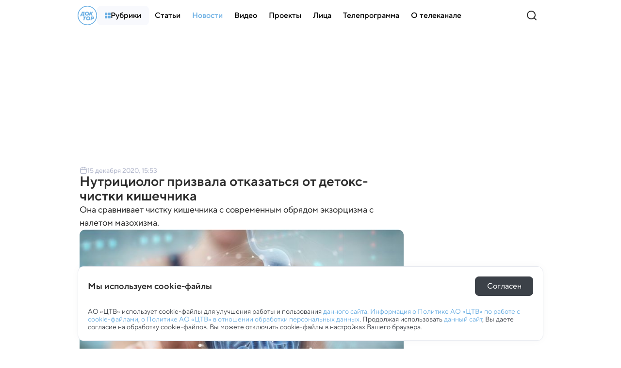

--- FILE ---
content_type: text/html; charset=utf-8
request_url: https://doc-tv.ru/news/nutritsiolog_prizvala_otkazatsya_ot_detokschistki_kishechnika
body_size: 59386
content:
<!doctype html>
<html data-n-head-ssr lang="ru" data-n-head="%7B%22lang%22:%7B%22ssr%22:%22ru%22%7D%7D">
  <head >
    <title>Нутрициолог призвала отказаться от детокс-чистки кишечника  - Телеканал Доктор</title><meta data-n-head="ssr" charset="utf-8"><meta data-n-head="ssr" name="viewport" content="width=device-width, initial-scale=1, maximum-scale=1, user-scalable=no"><meta data-n-head="ssr" http-equiv="X-UA-Compatible" content="IE=edge"><meta data-n-head="ssr" http-equiv="cleartype" content="on"><meta data-n-head="ssr" name="MobileOptimized" content="320"><meta data-n-head="ssr" name="google" content="notranslate"><meta data-n-head="ssr" name="theme-color" content="#fff"><meta data-n-head="ssr" name="format-detection" content="telephone=no"><meta data-n-head="ssr" name="format-detection" content="address=no"><meta data-n-head="ssr" name="HandheldFriendly" content="True"><meta data-n-head="ssr" name="yandex-verification" content="d0292e6348efc8d7"><meta data-n-head="ssr" name="for-vk" content="forVK5807"><meta data-n-head="ssr" data-hid="description" name="description" content="Она сравнивает чистку кишечника с современным обрядом экзорцизма с налетом мазохизма."><meta data-n-head="ssr" data-hid="robots" name="robots" content="index, follow"><meta data-n-head="ssr" data-hid="news_keywords" name="news_keywords" content=""><meta data-n-head="ssr" data-hid="author" name="author" content=""><meta data-n-head="ssr" data-hid="mediator_author" name="mediator_author" content=""><meta data-n-head="ssr" data-hid="twitter:card" name="twitter:card" content="summary_large_image"><meta data-n-head="ssr" data-hid="twitter:image" name="twitter:image" content="https://doc-tv.ru/upload/images/original/2e/2ea8025a3a9fa8c2fb14f9b1e5c156b126ea41b7.jpg"><meta data-n-head="ssr" data-hid="twitter:image:alt" name="twitter:image:alt" content="Нутрициолог призвала отказаться от детокс-чистки кишечника"><meta data-n-head="ssr" data-hid="twitter:title" name="twitter:title" content="Нутрициолог призвала отказаться от детокс-чистки кишечника"><meta data-n-head="ssr" data-hid="twitter:description" name="twitter:description" content="Она сравнивает чистку кишечника с современным обрядом экзорцизма с налетом мазохизма."><meta data-n-head="ssr" data-hid="og:site_name" property="og:site_name" content="Доктор"><meta data-n-head="ssr" data-hid="og:type" property="og:type" content="article"><meta data-n-head="ssr" data-hid="og:image" property="og:image" content="https://doc-tv.ru/upload/images/original/2e/2ea8025a3a9fa8c2fb14f9b1e5c156b126ea41b7.jpg"><meta data-n-head="ssr" data-hid="og:image:alt" property="og:image:alt" content="Нутрициолог призвала отказаться от детокс-чистки кишечника"><meta data-n-head="ssr" data-hid="og:title" property="og:title" content="Нутрициолог призвала отказаться от детокс-чистки кишечника"><meta data-n-head="ssr" data-hid="og:description" property="og:description" content="Она сравнивает чистку кишечника с современным обрядом экзорцизма с налетом мазохизма."><meta data-n-head="ssr" data-hid="twitter:url" name="twitter:url" content="https://doc-tv.ru/news/nutritsiolog_prizvala_otkazatsya_ot_detokschistki_kishechnika"><meta data-n-head="ssr" data-hid="og:url" property="og:url" content="https://doc-tv.ru/news/nutritsiolog_prizvala_otkazatsya_ot_detokschistki_kishechnika"><link data-n-head="ssr" rel="icon" type="image/x-icon" href="/favicons/favicon.ico"><link data-n-head="ssr" rel="icon" type="image/png" href="/favicons/favicon-16x16.png" sizes="16x16"><link data-n-head="ssr" rel="icon" type="image/png" href="/favicons/favicon-32x32.png" sizes="32x32"><link data-n-head="ssr" rel="icon" type="image/png" href="/favicons/favicon-48x48.png" sizes="48x48"><link data-n-head="ssr" rel="icon" href="/favicons/favicon.svg"><link data-n-head="ssr" rel="mask-icon" href="/favicons/mask-icon.svg" color="#71A8FE"><link data-n-head="ssr" rel="apple-touch-icon" href="/favicons/apple-touch-icon.png"><link data-n-head="ssr" rel="manifest" href="/favicons/site.webmanifest"><link data-n-head="ssr" href="https://mc.yandex.ru/metrika/tag.js" rel="preload" as="script"><link data-n-head="ssr" data-hid="local-font-preload" rel="preload" as="style" href="/fonts/TTNormsPro3/styles.css"><link data-n-head="ssr" data-hid="google-font-prefetch" rel="dns-prefetch" href="https://fonts.gstatic.com/"><link data-n-head="ssr" data-hid="google-font-preconnect" rel="preconnect" href="https://fonts.gstatic.com/" crossorigin=""><link data-n-head="ssr" data-hid="google-font-preload" rel="preload" as="style" href="https://fonts.googleapis.com/css2?family=Open+Sans:wght@300;400;600;700;800&amp;display=swap"><link data-n-head="ssr" rel="canonical" href="https://doc-tv.ru/news/nutritsiolog_prizvala_otkazatsya_ot_detokschistki_kishechnika"><script data-n-head="ssr" type="text/javascript">window.yaContextCb = window.yaContextCb || [];</script><script data-n-head="ssr" src="https://yandex.ru/ads/system/context.js"></script><script data-n-head="ssr" src="https://www.youtube.com/iframe_api" async></script><script data-n-head="ssr" src="https://vk.com/js/api/videoplayer.js" async></script><script data-n-head="ssr" src="https://www.tiktok.com/embed.js" async></script><script data-n-head="ssr" src="https://www.googletagmanager.com/gtag/js?id=G-XX1JVM2RFF" async></script><script data-n-head="ssr" src="/js/ga.js"></script><script data-n-head="ssr" data-hid="nuxt-jsonld-4ef6171a" type="application/ld+json">{"@context":"http://schema.org","@type":"WebSite","url":"https://doc-tv.ru/","name":"Телеканал «Доктор»","description":"Телеканал «Доктор» — первый научно-популярный, познавательный телеканал о медицине. Мы предлагаем широкой аудитории – программы о достижениях медицинской науки, новых методах диагностики и лечения заболеваний.","potentialAction":[{"@type":"SearchAction","target":"https://doc-tv.ru/search?search={search_term_string}","query-input":"required name=search_term_string"}]}</script><script data-n-head="ssr" data-hid="nuxt-jsonld-6dd938bc" type="application/ld+json">{"@context":"https://schema.org","@type":"BreadcrumbList","itemListElement":[{"@type":"ListItem","position":1,"item":{"@id":"https://doc-tv.ru","name":"Главная"}},{"@type":"ListItem","position":2,"item":{"@id":"https://doc-tv.ru/news","name":"Новости"}},{"@type":"ListItem","position":3,"item":{"@id":"https://doc-tv.ru/news/nutritsiolog_prizvala_otkazatsya_ot_detokschistki_kishechnika","name":"Нутрициолог призвала отказаться от детокс-чистки кишечника "}}]}</script><noscript data-n-head="ssr" data-hid="local-font-noscript"><link rel="stylesheet" href="/fonts/TTNormsPro3/styles.css"></noscript><noscript data-n-head="ssr" data-hid="google-font-noscript"><link rel="stylesheet" href="https://fonts.googleapis.com/css2?family=Open+Sans:wght@300;400;600;700;800&display=swap"></noscript><link rel="preload" href="/_nuxt/e43ab1c.js" as="script"><link rel="preload" href="/_nuxt/cdb7a6a.js" as="script"><link rel="preload" href="/_nuxt/5e71908.js" as="script"><link rel="preload" href="/_nuxt/77c8e83.js" as="script"><link rel="preload" href="/_nuxt/3243089.js" as="script"><link rel="preload" href="/_nuxt/4aff475.js" as="script"><link rel="preload" href="/_nuxt/2013528.js" as="script"><link rel="preload" href="/_nuxt/c93df21.js" as="script"><link rel="preload" href="/_nuxt/c3695c6.js" as="script"><style data-vue-ssr-id="4f857918:0 4e62ab63:0 9bbb02f6:0 7e56e4e3:0 495b7c8e:0 4aa6b44b:0 555761f7:0 241bf671:0 76b1b7b8:0 680dcc5c:0 3e2a3dfa:0 e6339ec6:0 2b5cbc00:0 7a1ba491:0 12b19d9e:0 69de3aea:0 35a4671c:0 17cb2d33:0 520637de:0 67b1cd28:0 5bd93485:0 a0c56154:0 6deb8883:0 63c21f14:0 7a5671dd:0 11185d94:0 72b8510e:0 4723ba74:0 b826bb4e:0 5763d055:0 1be70ec4:0 5777c6ca:0 3be308e0:0 2e8585fc:0 6c4043d4:0 11988be7:0 b45e9e48:0 69fbf890:0">/*! normalize.css v8.0.1 | MIT License | github.com/necolas/normalize.css */html{line-height:1.15;-webkit-text-size-adjust:100%}body{margin:0}main{display:block}h1{font-size:2em;margin:.67em 0}hr{box-sizing:content-box;height:0;overflow:visible}pre{font-family:monospace,monospace;font-size:1em}a{background-color:transparent}abbr[title]{border-bottom:none;text-decoration:underline;-webkit-text-decoration:underline dotted;text-decoration:underline dotted}b,strong{font-weight:bolder}code,kbd,samp{font-family:monospace,monospace;font-size:1em}small{font-size:80%}sub,sup{font-size:75%;line-height:0;position:relative;vertical-align:baseline}sub{bottom:-.25em}sup{top:-.5em}img{border-style:none}button,input,optgroup,select,textarea{font-family:inherit;font-size:100%;line-height:1.15;margin:0}button,input{overflow:visible}button,select{text-transform:none}[type=button],[type=reset],[type=submit],button{-webkit-appearance:button}[type=button]::-moz-focus-inner,[type=reset]::-moz-focus-inner,[type=submit]::-moz-focus-inner,button::-moz-focus-inner{border-style:none;padding:0}[type=button]:-moz-focusring,[type=reset]:-moz-focusring,[type=submit]:-moz-focusring,button:-moz-focusring{outline:1px dotted ButtonText}fieldset{padding:.35em .75em .625em}legend{box-sizing:border-box;color:inherit;display:table;max-width:100%;padding:0;white-space:normal}progress{vertical-align:baseline}textarea{overflow:auto}[type=checkbox],[type=radio]{box-sizing:border-box;padding:0}[type=number]::-webkit-inner-spin-button,[type=number]::-webkit-outer-spin-button{height:auto}[type=search]{-webkit-appearance:textfield;outline-offset:-2px}[type=search]::-webkit-search-decoration{-webkit-appearance:none}::-webkit-file-upload-button{-webkit-appearance:button;font:inherit}details{display:block}summary{display:list-item}[hidden],template{display:none}
.hidden,[hidden]{display:none}.sr-only{border:0;clip:rect(0,0,0,0);height:1px;margin:-1px;overflow:hidden;padding:0;position:absolute;white-space:nowrap;width:1px}.sr-only.focusable:active,.sr-only.focusable:focus{clip:auto;height:auto;margin:0;overflow:visible;position:static;white-space:inherit;width:auto}.invisible{visibility:hidden}.clearfix:after,.clearfix:before{content:" ";display:table}.clearfix:after{clear:both}.visually-hidden{border:0;clip:rect(0,0,0,0);height:1px;margin:-1px;padding:0;position:absolute;width:1px}.ellipsis,.visually-hidden{overflow:hidden;white-space:nowrap}.ellipsis{text-overflow:ellipsis;text-decoration:none}.noselect{-webkit-touch-callout:none;-webkit-user-select:none;-moz-user-select:none;-ms-user-select:none;user-select:none}.icon-clear{font-size:0;line-height:0;flex-shrink:0;flex-grow:0}.aspect-ratio-content{position:absolute;top:0;left:0;right:0;bottom:0}@-webkit-keyframes shakeError{0%{transform:translateX(0)}15%{transform:translateX(.375rem)}30%{transform:translateX(-.375rem)}45%{transform:translateX(.375rem)}60%{transform:translateX(-.375rem)}75%{transform:translateX(.375rem)}90%{transform:translateX(-.375rem)}to{transform:translateX(0)}}@keyframes shakeError{0%{transform:translateX(0)}15%{transform:translateX(.375rem)}30%{transform:translateX(-.375rem)}45%{transform:translateX(.375rem)}60%{transform:translateX(-.375rem)}75%{transform:translateX(.375rem)}90%{transform:translateX(-.375rem)}to{transform:translateX(0)}}.h1{font-size:36px;font-size:var(--font-size-h1);line-height:1.1}.h1,.h2{color:#2d2d2d;color:var(--color-gray-dark);font-style:normal;font-weight:700}.h2{font-size:32px;font-size:var(--font-size-h2);line-height:1.2}.h3{font-size:24px;font-size:var(--font-size-h3)}.h3,.h4{color:#2d2d2d;color:var(--color-gray-dark);font-style:normal;font-weight:600;line-height:1.2}.h4{font-size:20px;font-size:var(--font-size-h4)}.h5{font-weight:600;font-size:18px;font-size:var(--font-size-h5)}.h5,.h6{color:#2d2d2d;color:var(--color-gray-dark);font-style:normal;line-height:1.2}.h6{font-weight:500;font-size:18px;font-size:var(--font-size-h6)}.widget-title{margin:0;padding:0;color:#2d2d2d;color:var(--color-gray-dark);font-style:normal;font-weight:800;font-size:17px;font-size:var(--font-size-widget-title);line-height:1.2;text-transform:uppercase}.base-10{font-style:normal;font-weight:300;font-size:10px;line-height:12px}.base-12{font-size:12px;line-height:18px}.base-12,.base-14{font-style:normal;font-weight:400}.base-14{font-size:14px;line-height:22px}.base-16{font-size:16px;line-height:24px}.base-16,.base-18{font-style:normal;font-weight:400}.base-18{font-size:18px;line-height:26px}.base-20{font-style:normal;font-weight:400;font-size:20px;line-height:28px}.mixin-detail-blockquote{position:relative;padding:0 33.6px;padding:0 calc(var(--gap-width)*1.2)}.mixin-detail-blockquote em{font-style:normal!important}.mixin-detail-blockquote:before{position:absolute;content:"";height:100%;width:4px;background:#69aee3;background:var(--color-blue-light);top:0;left:0;border-radius:12px}.mixin-detail-image{width:100%;height:auto!important;max-height:100%;max-width:100%;aspect-ratio:16/9;padding:0;margin:0;border-radius:12px;overflow:hidden;font-size:0;line-height:0;background:#f8f9fd;background:var(--color-gray-bg);-o-object-fit:contain;object-fit:contain;-o-object-position:center;object-position:center}.main-heading{margin-bottom:16px}@media only screen and (max-width:639px){.main-heading{margin-bottom:8px}}:root{--font-tt-norms-pro:"TT Norms Pro",var(--font-open-sans);--font-open-sans:"OpenSans",Arial,sans-serif;--base-font-size:18px;--base-line-height:1.4;--font-size-h1:36px;--font-size-h2:32px;--font-size-h3:24px;--font-size-h4:20px;--font-size-h5:18px;--font-size-h6:18px;--font-size-text:18px;--font-size-widget-title:17px;--center-width:1360px;--text-width:844px;--save-width:40px;--indent-width:40px;--gap-width:28px;--header-height:72px;--footer-height:520px;--mobile-menu-height:68px;--extra-large-padding:48px;--large-padding:36px;--medium-padding:28px;--small-padding:24px;--header-font-size:24px;--sidebar-width:296px;--color-system-alert:#eb3333;--color-system-warning:#eb6d00;--color-system-success:#09b37b;--color-gold:#dfa323;--color-blue-bg:#e3edfe;--color-blue-lighten:#a8caff;--color-blue:#3973ff;--color-blue-dark:#0750fc;--color-blue-darken:#0149b1;--color-purple-bg:#f5f0ff;--color-purple-lighten:#ccb2ff;--color-purple-light:#a173ff;--color-purple:#6f27fe;--color-purple-dark:#50f;--color-purple-darken:#4300c8;--color-green-bg:#effefc;--color-green-lighten:#b2fff2;--color-green-light:#22dbbc;--color-green:#00a58a;--color-green-dark:#027c68;--color-green-darken:#015648;--color-orange-bg:#fdf4f2;--color-orange-lighten:#fed0c7;--color-orange-light:#fb856e;--color-orange:#fc6547;--color-orange-dark:#e84525;--color-orange-darken:#b72606;--color-pink-bg:#fcedf1;--color-pink-lighten:#fbc3d4;--color-pink-light:#f17298;--color-pink:#fe5475;--color-pink-dark:#c80a42;--color-pink-darken:#920721;--color-widget-bg:#f8f9fd;--color-gray-bg:#f8f9fd;--color-gray-border:#e6e9ef;--color-gray-light:#b3b8cc;--color-gray:#3c4148;--color-gray-dark:#2d2d2d;--color-gray-bg-about:#ecedf2;--color-blue-light:#69aee3;--color-digital:#ce0f69;--color-red:red;--color-footer:#2d72a7;--color-footer-light:#c3dcef;--color-footer-border:#6592b4;--color-social-vkontakte:#2787f5;--color-social-facebook:#1877f2;--color-social-odnoklassniki:#f4731c;--color-social-instagram:#e4405f;--color-social-youtube:red;--color-social-tiktok:#161823;--color-social-zen:#3b3e42;--color-social-twitter:#1da1f2;--color-social-telegram:#26a5e4;--color-social-viber:#7360f2;--color-social-whatsapp:#25d366;--shadow-header:0 25px 25px hsla(0,0%,83.9%,0.2);--shadow-header-menu:0 25px 25px hsla(0,0%,83.9%,0.3);--shadow-header-mobile:0 6px 8px rgba(134,136,161,0.1)}@media only screen and (min-width:1024px) and (max-width:1359px){:root{--center-width:calc(1024px - var(--save-width)*2);--text-width:640px;--save-width:16px;--indent-width:16px;--gap-width:20px;--header-height:64px;--footer-height:480px;--sidebar-width:260px;--extra-large-padding:40px;--large-padding:32px;--medium-padding:24px;--small-padding:20px;--font-size-h1:28px;--font-size-h2:24px;--font-size-h3:20px;--font-size-h4:18px;--font-size-h5:18px;--font-size-h6:16px;--font-size-text:16px;--font-size-widget-title:16px}}@media only screen and (min-width:640px) and (max-width:1023px){:root{--center-width:640px;--text-width:100%;--save-width:20px;--indent-width:20px;--gap-width:20px;--header-height:54px;--footer-height-base:470px;--footer-height:calc(var(--footer-height-base) + var(--mobile-menu-height));--extra-large-padding:32px;--large-padding:28px;--medium-padding:20px;--small-padding:16px;--sidebar-width:100%;--mobile-menu-height:60px;--font-size-h1:26px;--font-size-h2:22px;--font-size-h3:20px;--font-size-h4:18px;--font-size-h5:16px;--font-size-h6:16px;--font-size-text:16px}}@media only screen and (max-width:639px){:root{--center-width:100%;--text-width:100%;--save-width:16px;--indent-width:16px;--gap-width:16px;--header-height:56px;--footer-height-base:610px;--footer-height:calc(var(--footer-height-base) + var(--mobile-menu-height));--extra-large-padding:32px;--large-padding:28px;--medium-padding:20px;--small-padding:16px;--sidebar-width:100%;--font-size-h1:26px;--font-size-h2:22px;--font-size-h3:20px;--font-size-h4:18px;--font-size-h5:16px;--font-size-h6:16px;--font-size-text:16px}}@media only screen and (min-width:320px) and (max-width:379px){:root{--footer-height:740px}}
.hidden,[hidden]{display:none}.sr-only{border:0;clip:rect(0,0,0,0);height:1px;margin:-1px;overflow:hidden;padding:0;position:absolute;white-space:nowrap;width:1px}.sr-only.focusable:active,.sr-only.focusable:focus{clip:auto;height:auto;margin:0;overflow:visible;position:static;white-space:inherit;width:auto}.invisible{visibility:hidden}.clearfix:after,.clearfix:before{content:" ";display:table}.clearfix:after{clear:both}.visually-hidden{border:0;clip:rect(0,0,0,0);height:1px;margin:-1px;padding:0;position:absolute;width:1px}.ellipsis,.visually-hidden{overflow:hidden;white-space:nowrap}.ellipsis{text-overflow:ellipsis;text-decoration:none}.noselect{-webkit-touch-callout:none;-webkit-user-select:none;-moz-user-select:none;-ms-user-select:none;user-select:none}.icon-clear{font-size:0;line-height:0;flex-shrink:0;flex-grow:0}.aspect-ratio-content{position:absolute;top:0;left:0;right:0;bottom:0}@-webkit-keyframes shakeError{0%{transform:translateX(0)}15%{transform:translateX(.375rem)}30%{transform:translateX(-.375rem)}45%{transform:translateX(.375rem)}60%{transform:translateX(-.375rem)}75%{transform:translateX(.375rem)}90%{transform:translateX(-.375rem)}to{transform:translateX(0)}}@keyframes shakeError{0%{transform:translateX(0)}15%{transform:translateX(.375rem)}30%{transform:translateX(-.375rem)}45%{transform:translateX(.375rem)}60%{transform:translateX(-.375rem)}75%{transform:translateX(.375rem)}90%{transform:translateX(-.375rem)}to{transform:translateX(0)}}.h1{font-size:var(--font-size-h1);line-height:1.1}.h1,.h2{color:var(--color-gray-dark);font-style:normal;font-weight:700}.h2{font-size:var(--font-size-h2);line-height:1.2}.h3{font-size:var(--font-size-h3)}.h3,.h4{color:var(--color-gray-dark);font-style:normal;font-weight:600;line-height:1.2}.h4{font-size:var(--font-size-h4)}.h5{font-weight:600;font-size:var(--font-size-h5)}.h5,.h6{color:var(--color-gray-dark);font-style:normal;line-height:1.2}.h6{font-weight:500;font-size:var(--font-size-h6)}.widget-title{margin:0;padding:0;color:var(--color-gray-dark);font-style:normal;font-weight:800;font-size:var(--font-size-widget-title);line-height:1.2;text-transform:uppercase}.base-10{font-style:normal;font-weight:300;font-size:10px;line-height:12px}.base-12{font-size:12px;line-height:18px}.base-12,.base-14{font-style:normal;font-weight:400}.base-14{font-size:14px;line-height:22px}.base-16{font-size:16px;line-height:24px}.base-16,.base-18{font-style:normal;font-weight:400}.base-18{font-size:18px;line-height:26px}.base-20{font-style:normal;font-weight:400;font-size:20px;line-height:28px}.mixin-detail-blockquote{position:relative;padding:0 calc(var(--gap-width)*1.2)}.mixin-detail-blockquote em{font-style:normal!important}.mixin-detail-blockquote:before{position:absolute;content:"";height:100%;width:4px;background:var(--color-blue-light);top:0;left:0;border-radius:12px}.mixin-detail-image{width:100%;height:auto!important;max-height:100%;max-width:100%;aspect-ratio:16/9;padding:0;margin:0;border-radius:12px;overflow:hidden;font-size:0;line-height:0;background:var(--color-gray-bg);-o-object-fit:contain;object-fit:contain;-o-object-position:center;object-position:center}.main-heading{margin-bottom:16px}@media only screen and (max-width:639px){.main-heading{margin-bottom:8px}}*{-webkit-overflow-scrolling:touch;outline:none}*,:after,:before{box-sizing:border-box;margin:0}img{-webkit-tap-highlight-color:transparent;-webkit-user-drag:none;-webkit-user-select:none;-webkit-touch-callout:none;-moz-user-select:none;-ms-user-select:none;user-select:none;user-drag:none}img::selection{background:transparent;color:inherit}img::-moz-selection{background:transparent;color:inherit}button{margin:0;padding:0;border-spacing:0;cursor:pointer;text-align:left;text-decoration:none;text-indent:0;border:none;background:none;font-size:inherit;font-weight:400;line-height:normal;border-radius:0}button::-moz-focus-inner{padding:0;border:0}::-moz-selection{background:var(--color-blue-bg);color:var(--color-gray-dark);text-shadow:none;opacity:1}::selection{background:var(--color-blue-bg);color:var(--color-gray-dark);text-shadow:none;opacity:1}hr{display:block;height:1px;border:0;background:var(--color-gray-light);margin:2rem 0;padding:0;border-radius:10px}audio,canvas,iframe,img,svg,video{vertical-align:middle}fieldset{border:0;margin:0;padding:0}textarea{resize:vertical}input,textarea{border-radius:0}input[type=submit]{cursor:pointer}input,select,textarea{-webkit-appearance:none}input[type=search]{-webkit-appearance:searchfield;box-sizing:border-box}input[type=search]::-webkit-textfield-decoration-container{direction:ltr}input[type=search]::-webkit-search-cancel-button{-webkit-appearance:searchfield-cancel-button;display:block;-webkit-box-flex:0;-webkit-user-modify:read-only!important}input[type=search]::-webkit-search-decoration{-webkit-appearance:searchfield-decoration;display:block;-webkit-box-flex:0;-webkit-user-modify:read-only!important}input[type=search]::-webkit-search-results-decoration{-webkit-appearance:searchfield-results-decoration;display:block;-webkit-box-flex:0;-webkit-user-modify:read-only!important}input[type=search]::-webkit-search-results-button{-webkit-appearance:searchfield-results-button;display:block;-webkit-box-flex:0;-webkit-user-modify:read-only!important}input::-webkit-textfield-decoration-container{display:-webkit-box;-webkit-box-align:center;-webkit-user-modify:read-only!important;content:none!important}input:focus{outline:none}#__layout,#__nuxt,body,html{width:100%;height:100%;min-width:320px}body,html{margin:0;padding:0;font-size:100%;-ms-text-size-adjust:100%;-webkit-text-size-adjust:100%;-moz-osx-font-smoothing:grayscale;-webkit-font-smoothing:antialiased;box-sizing:border-box}body{font-family:var(--font-tt-norms-pro);font-style:normal;font-weight:400;font-size:16px;line-height:24px;line-height:normal;color:var(--color-gray-dark);background:var(--color-gray-bg);background:#fff}body.is-fixed{overflow:hidden;height:auto}.adfox-banner-background,::v-deep .adfox-banner-background{margin-top:var(--header-height)!important}h1{font-size:var(--font-size-h1);line-height:1.1}h1,h2{color:var(--color-gray-dark);font-style:normal;font-weight:700}h2{font-size:var(--font-size-h2);line-height:1.2}h3{font-size:var(--font-size-h3)}h3,h4{color:var(--color-gray-dark);font-style:normal;font-weight:600;line-height:1.2}h4{font-size:var(--font-size-h4)}h5{font-weight:600;font-size:var(--font-size-h5)}h5,h6{color:var(--color-gray-dark);font-style:normal;line-height:1.2}h6{font-weight:500;font-size:var(--font-size-h6)}a{cursor:pointer;color:var(--color-blue-light)}a:not([class]){transition:color .3s ease}a:hover{color:var(--color-blue)}a:active{color:var(--color-blue-dark)}a,a:active,a:focus,a:hover,a:link,a:visited{cursor:pointer;text-decoration:none}p{margin:24px 0;padding:0}p:last-child{margin-bottom:0}pre{white-space:pre-wrap;word-wrap:break-word}.button{border:1px solid transparent;display:inline-flex;align-items:center;justify-content:center;padding:10px 24px;cursor:pointer;min-width:auto;font-style:normal;font-weight:400;font-size:16px;line-height:24px;font-weight:500;border-radius:8px;transition:all .3s ease}@media only screen and (min-width:1024px) and (max-width:1359px){.button{font-size:16px;width:100%;padding:8px 16px}}@media only screen and (min-width:640px) and (max-width:1023px){.button{font-size:15px;width:100%;padding:8px 16px}}@media only screen and (max-width:639px){.button{font-size:15px;width:100%;padding:8px 16px}}.button:disabled{cursor:default}.button--primary{background:#3e8ecb;border-color:#3e8ecb;color:#fff}.button--primary:active,.button--primary:focus,.button--primary:hover{background:var(--color-footer);border-color:var(--color-footer)}.button--primary:disabled,.button--primary:disabled:active,.button--primary:disabled:hover{background:var(--color-blue-lighten);border-color:var(--color-blue-lighten)}.button--primary.button--purple{background:var(--color-purple);border-color:var(--color-purple)}.button--primary.button--purple:focus,.button--primary.button--purple:hover{background:var(--color-purple-dark);border-color:var(--color-purple-dark)}.button--primary.button--purple:active{background:var(--color-purple-darken);border-color:var(--color-purple-darken)}.button--primary.button--purple:disabled,.button--primary.button--purple:disabled:active,.button--primary.button--purple:disabled:hover{background:var(--color-purple-lighten);border-color:var(--color-purple-lighten)}.button--primary.button--green{background:var(--color-green);border-color:var(--color-green)}.button--primary.button--green:focus,.button--primary.button--green:hover{background:var(--color-green-dark);border-color:var(--color-green-dark)}.button--primary.button--green:active{background:var(--color-green-darken);border-color:var(--color-green-darken)}.button--primary.button--green:disabled,.button--primary.button--green:disabled:active,.button--primary.button--green:disabled:hover{background:var(--color-green-lighten);border-color:var(--color-green-lighten)}.button--primary.button--orange{background:var(--color-orange);border-color:var(--color-orange)}.button--primary.button--orange:focus,.button--primary.button--orange:hover{background:var(--color-orange-dark);border-color:var(--color-orange-dark)}.button--primary.button--orange:active{background:var(--color-orange-darken);border-color:var(--color-orange-darken)}.button--primary.button--orange:disabled,.button--primary.button--orange:disabled:active,.button--primary.button--orange:disabled:hover{background:var(--color-orange-lighten);border-color:var(--color-orange-lighten)}.button--primary.button--pink{background:var(--color-pink);border-color:var(--color-pink)}.button--primary.button--pink:focus,.button--primary.button--pink:hover{background:var(--color-pink-dark);border-color:var(--color-pink-dark)}.button--primary.button--pink:active{background:var(--color-pink-darken);border-color:var(--color-pink-darken)}.button--primary.button--pink:disabled,.button--primary.button--pink:disabled:active,.button--primary.button--pink:disabled:hover{background:var(--color-pink-lighten);border-color:var(--color-pink-lighten)}.button--primary.button--gray{background:var(--color-gray);border-color:var(--color-gray)}.button--primary.button--gray:active,.button--primary.button--gray:focus,.button--primary.button--gray:hover{background:var(--color-gray-dark);border-color:var(--color-gray-dark)}.button--primary.button--gray:disabled,.button--primary.button--gray:disabled:active,.button--primary.button--gray:disabled:hover{background:var(--color-gray-light);border-color:var(--color-gray-light)}.button--secondary{background:transparent;border-color:var(--color-gray);color:var(--color-gray)}.button--secondary:active,.button--secondary:focus,.button--secondary:hover{border-color:var(--color-gray-dark);color:var(--color-gray-dark)}.button--secondary:disabled,.button--secondary:disabled:active,.button--secondary:disabled:hover{background:transparent;border-color:var(--color-gray-light);color:var(--color-gray-light)}.button--secondary.button--blue{border-color:var(--color-blue-light);color:var(--color-blue-light)}.button--secondary.button--blue:active,.button--secondary.button--blue:focus,.button--secondary.button--blue:hover{border-color:var(--color-blue);color:var(--color-blue)}.button--secondary.button--blue:disabled,.button--secondary.button--blue:disabled:active,.button--secondary.button--blue:disabled:hover{border-color:var(--color-blue-lighten);color:var(--color-blue-lighten)}.button--secondary.button--purple{border-color:var(--color-purple);color:var(--color-purple)}.button--secondary.button--purple:focus,.button--secondary.button--purple:hover{border-color:var(--color-purple-dark);color:var(--color-purple-dark)}.button--secondary.button--purple:active{border-color:var(--color-purple-darken);color:var(--color-purple-darken)}.button--secondary.button--purple:disabled,.button--secondary.button--purple:disabled:active,.button--secondary.button--purple:disabled:hover{border-color:var(--color-purple-lighten);color:var(--color-purple-lighten)}.button--secondary.button--green{border-color:var(--color-green);color:var(--color-green)}.button--secondary.button--green:focus,.button--secondary.button--green:hover{border-color:var(--color-green-dark);color:var(--color-green-dark)}.button--secondary.button--green:active{border-color:var(--color-green-darken);color:var(--color-green-darken)}.button--secondary.button--green:disabled,.button--secondary.button--green:disabled:active,.button--secondary.button--green:disabled:hover{border-color:var(--color-green-lighten);color:var(--color-green-lighten)}.button--secondary.button--orange{border-color:var(--color-orange);color:var(--color-orange)}.button--secondary.button--orange:focus,.button--secondary.button--orange:hover{border-color:var(--color-orange-dark);color:var(--color-orange-dark)}.button--secondary.button--orange:active{border-color:var(--color-orange-darken);color:var(--color-orange-darken)}.button--secondary.button--orange:disabled,.button--secondary.button--orange:disabled:active,.button--secondary.button--orange:disabled:hover{border-color:var(--color-orange-lighten);color:var(--color-orange-lighten)}.button--secondary.button--pink{border-color:var(--color-pink);color:var(--color-pink)}.button--secondary.button--pink:focus,.button--secondary.button--pink:hover{border-color:var(--color-pink-dark);color:var(--color-pink-dark)}.button--secondary.button--pink:active{border-color:var(--color-pink-darken);color:var(--color-pink-darken)}.button--secondary.button--pink:disabled,.button--secondary.button--pink:disabled:active,.button--secondary.button--pink:disabled:hover{border-color:var(--color-pink-lighten);color:var(--color-pink-lighten)}.button--flat{background:transparent;border-color:transparent;color:var(--color-gray)}.button--flat:focus,.button--flat:hover{background:var(--color-gray-bg);border-color:var(--color-gray-bg);color:var(--color-gray-dark)}.button--flat:active{background:var(--color-gray-light);border-color:var(--color-gray-light);color:var(--color-gray-dark)}.button--flat:disabled,.button--flat:disabled:active,.button--flat:disabled:hover{background:transparent;border-color:transparent;color:var(--color-gray-light)}.button--flat.button--blue{color:var(--color-blue-light)}.button--flat.button--blue:active,.button--flat.button--blue:focus,.button--flat.button--blue:hover{background:var(--color-blue-bg);border-color:var(--color-blue-bg);color:var(--color-blue)}.button--flat.button--blue:disabled,.button--flat.button--blue:disabled:active,.button--flat.button--blue:disabled:hover{background:#fff;border-color:#fff;color:var(--color-blue-lighten)}.button--flat.button--purple{color:var(--color-purple)}.button--flat.button--purple:focus,.button--flat.button--purple:hover{background:var(--color-purple-bg);border-color:var(--color-purple-bg);color:var(--color-purple-dark)}.button--flat.button--purple:active{background:var(--color-purple-bg);border-color:var(--color-purple-bg);color:var(--color-purple-darken)}.button--flat.button--purple:disabled,.button--flat.button--purple:disabled:active,.button--flat.button--purple:disabled:hover{background:#fff;border-color:#fff;color:var(--color-purple-lighten)}.button--flat.button--green{color:var(--color-green)}.button--flat.button--green:focus,.button--flat.button--green:hover{background:var(--color-green-bg);border-color:var(--color-green-bg);color:var(--color-green-dark)}.button--flat.button--green:active{background:var(--color-green-bg);border-color:var(--color-green-bg);color:var(--color-green-darken)}.button--flat.button--green:disabled,.button--flat.button--green:disabled:active,.button--flat.button--green:disabled:hover{background:#fff;border-color:#fff;color:var(--color-green-lighten)}.button--flat.button--orange{color:var(--color-orange)}.button--flat.button--orange:focus,.button--flat.button--orange:hover{background:var(--color-orange-bg);border-color:var(--color-orange-bg);color:var(--color-orange-dark)}.button--flat.button--orange:active{background:var(--color-orange-bg);border-color:var(--color-orange-bg);color:var(--color-orange-darken)}.button--flat.button--orange:disabled,.button--flat.button--orange:disabled:active,.button--flat.button--orange:disabled:hover{background:#fff;border-color:#fff;color:var(--color-orange-lighten)}.button--flat.button--pink{color:var(--color-pink)}.button--flat.button--pink:focus,.button--flat.button--pink:hover{background:var(--color-pink-bg);border-color:var(--color-pink-bg);color:var(--color-pink-dark)}.button--flat.button--pink:active{background:var(--color-pink-bg);border-color:var(--color-pink-bg);color:var(--color-pink-darken)}.button--flat.button--pink:disabled,.button--flat.button--pink:disabled:active,.button--flat.button--pink:disabled:hover{background:#fff;border-color:#fff;color:var(--color-pink-lighten)}.lazyload,.lazyloading{opacity:0;max-width:100%;transition:opacity .3s ease}.lazyloaded{opacity:1}.swiper-pagination-bullet{width:10px;height:10px;margin:5px;background:var(--color-gray);opacity:1;transition:all .3s ease;flex-shrink:1}.swiper-pagination-bullet:hover{background:var(--color-gray-dark)}.swiper-pagination-bullet:last-child{margin-right:0}.swiper-pagination-bullet-active{background:var(--color-gray-dark)}@media only screen and (max-width:639px){.carousel-nav{position:absolute;top:0;left:0;width:100%;height:100%;display:flex;flex-direction:column;justify-content:space-between}}@media only screen and (max-width:639px){.carousel-arrows{position:relative;left:auto;right:auto;top:auto;bottom:auto;transition:all .2s ease}.carousel-arrows:before{display:block;content:"";width:100%;padding-top:56.25%}}@media only screen and (max-width:639px){.carousel-arrows-container{position:absolute;top:0;left:0;right:0;bottom:0;font-size:0;line-height:0;flex-shrink:0;flex-grow:0}}.carousel-button{display:flex;align-items:center;justify-content:center;position:absolute;margin:0;padding:0;width:48px;height:48px;cursor:pointer;transition:background .3s ease,box-shadow .3s ease,opacity .3s ease;top:0;z-index:5;opacity:.8;transform:translateY(-50%);font-size:0;line-height:0;flex-shrink:0;flex-grow:0}@media only screen and (max-width:639px){.carousel-button{top:50%}}.carousel-button:active,.carousel-button:hover{opacity:1}.carousel-button-icon{width:24px;height:24px;transition:all .3s ease;position:absolute;top:50%;left:50%;transform:translate(-50%,-50%);fill:#fff;filter:drop-shadow(0 0 2px rgba(0,0,0,.25))}.carousel-button--prev{left:0}.carousel-button--next{right:0}.swiper-button-disabled,.swiper-button-disabled:hover{opacity:.4}.swiper-button-hidden,.swiper-button-hidden:hover{opacity:0;cursor:default}.swiper-button-lock,.swiper-button-lock:hover{display:none;opacity:0}.swiper-button-next:after,.swiper-button-prev:after{display:none}
.nuxt-progress{position:fixed;top:0;left:0;right:0;height:2px;width:0;opacity:1;transition:width .1s,opacity .4s;background-color:#71a8fe;z-index:999999}.nuxt-progress.nuxt-progress-notransition{transition:none}.nuxt-progress-failed{background-color:red}
.hidden[data-v-4d0f81c8],[hidden][data-v-4d0f81c8]{display:none}.sr-only[data-v-4d0f81c8]{border:0;clip:rect(0,0,0,0);height:1px;margin:-1px;overflow:hidden;padding:0;position:absolute;white-space:nowrap;width:1px}.sr-only.focusable[data-v-4d0f81c8]:active,.sr-only.focusable[data-v-4d0f81c8]:focus{clip:auto;height:auto;margin:0;overflow:visible;position:static;white-space:inherit;width:auto}.invisible[data-v-4d0f81c8]{visibility:hidden}.clearfix[data-v-4d0f81c8]:after,.clearfix[data-v-4d0f81c8]:before{content:" ";display:table}.clearfix[data-v-4d0f81c8]:after{clear:both}.visually-hidden[data-v-4d0f81c8]{border:0;clip:rect(0,0,0,0);height:1px;margin:-1px;padding:0;position:absolute;width:1px}.ellipsis[data-v-4d0f81c8],.visually-hidden[data-v-4d0f81c8]{overflow:hidden;white-space:nowrap}.ellipsis[data-v-4d0f81c8]{text-overflow:ellipsis;text-decoration:none}.noselect[data-v-4d0f81c8]{-webkit-touch-callout:none;-webkit-user-select:none;-moz-user-select:none;-ms-user-select:none;user-select:none}.icon-clear[data-v-4d0f81c8]{font-size:0;line-height:0;flex-shrink:0;flex-grow:0}.aspect-ratio-content[data-v-4d0f81c8]{position:absolute;top:0;left:0;right:0;bottom:0}@-webkit-keyframes shakeError-data-v-4d0f81c8{0%{transform:translateX(0)}15%{transform:translateX(.375rem)}30%{transform:translateX(-.375rem)}45%{transform:translateX(.375rem)}60%{transform:translateX(-.375rem)}75%{transform:translateX(.375rem)}90%{transform:translateX(-.375rem)}to{transform:translateX(0)}}@keyframes shakeError-data-v-4d0f81c8{0%{transform:translateX(0)}15%{transform:translateX(.375rem)}30%{transform:translateX(-.375rem)}45%{transform:translateX(.375rem)}60%{transform:translateX(-.375rem)}75%{transform:translateX(.375rem)}90%{transform:translateX(-.375rem)}to{transform:translateX(0)}}.h1[data-v-4d0f81c8]{font-size:var(--font-size-h1);line-height:1.1}.h1[data-v-4d0f81c8],.h2[data-v-4d0f81c8]{color:var(--color-gray-dark);font-style:normal;font-weight:700}.h2[data-v-4d0f81c8]{font-size:var(--font-size-h2);line-height:1.2}.h3[data-v-4d0f81c8]{font-size:var(--font-size-h3)}.h3[data-v-4d0f81c8],.h4[data-v-4d0f81c8]{color:var(--color-gray-dark);font-style:normal;font-weight:600;line-height:1.2}.h4[data-v-4d0f81c8]{font-size:var(--font-size-h4)}.h5[data-v-4d0f81c8]{font-weight:600;font-size:var(--font-size-h5)}.h5[data-v-4d0f81c8],.h6[data-v-4d0f81c8]{color:var(--color-gray-dark);font-style:normal;line-height:1.2}.h6[data-v-4d0f81c8]{font-weight:500;font-size:var(--font-size-h6)}.widget-title[data-v-4d0f81c8]{margin:0;padding:0;color:var(--color-gray-dark);font-style:normal;font-weight:800;font-size:var(--font-size-widget-title);line-height:1.2;text-transform:uppercase}.base-10[data-v-4d0f81c8]{font-style:normal;font-weight:300;font-size:10px;line-height:12px}.base-12[data-v-4d0f81c8]{font-size:12px;line-height:18px}.base-12[data-v-4d0f81c8],.base-14[data-v-4d0f81c8]{font-style:normal;font-weight:400}.base-14[data-v-4d0f81c8]{font-size:14px;line-height:22px}.base-16[data-v-4d0f81c8]{font-size:16px;line-height:24px}.base-16[data-v-4d0f81c8],.base-18[data-v-4d0f81c8]{font-style:normal;font-weight:400}.base-18[data-v-4d0f81c8]{font-size:18px;line-height:26px}.base-20[data-v-4d0f81c8]{font-style:normal;font-weight:400;font-size:20px;line-height:28px}.mixin-detail-blockquote[data-v-4d0f81c8]{position:relative;padding:0 calc(var(--gap-width)*1.2)}.mixin-detail-blockquote em[data-v-4d0f81c8]{font-style:normal!important}.mixin-detail-blockquote[data-v-4d0f81c8]:before{position:absolute;content:"";height:100%;width:4px;background:var(--color-blue-light);top:0;left:0;border-radius:12px}.mixin-detail-image[data-v-4d0f81c8]{width:100%;height:auto!important;max-height:100%;max-width:100%;aspect-ratio:16/9;padding:0;margin:0;border-radius:12px;overflow:hidden;font-size:0;line-height:0;background:var(--color-gray-bg);-o-object-fit:contain;object-fit:contain;-o-object-position:center;object-position:center}.main-heading[data-v-4d0f81c8]{margin-bottom:16px}@media only screen and (max-width:639px){.main-heading[data-v-4d0f81c8]{margin-bottom:8px}}.page[data-v-4d0f81c8]{height:100%;padding:0;margin:0 auto}@media only screen and (max-width:639px){.page[data-v-4d0f81c8]{min-width:320px}}@media only screen and (max-width:639px){.page.is-fixed[data-v-4d0f81c8]{position:fixed;width:100%}}.page-container[data-v-4d0f81c8]{min-height:100%;display:flex;flex-direction:column;padding-bottom:var(--footer-height);position:relative;overflow:clip}.page-content[data-v-4d0f81c8],.page-footer[data-v-4d0f81c8],.page-header[data-v-4d0f81c8]{display:flex;flex-direction:column;background:#fff}@media only screen and (max-width:639px){.page-content[data-v-4d0f81c8],.page-footer[data-v-4d0f81c8],.page-header[data-v-4d0f81c8]{min-width:320px}}.page-header[data-v-4d0f81c8]{position:relative;position:sticky;top:0;z-index:999;border:0;transition:all .3s ease}@media only screen and (min-width:640px) and (max-width:1023px){.page-header[data-v-4d0f81c8]{padding:0;border:0}}@media only screen and (max-width:639px){.page-header[data-v-4d0f81c8]{padding:0;border:0}}.page-header.is-scrolling[data-v-4d0f81c8]{box-shadow:var(--shadow-header);-webkit-box-shadow:var(--shadow-header);-moz-box-shadow:var(--shadow-header)}@media only screen and (max-width:639px){.page-header.is-scrolling[data-v-4d0f81c8]{box-shadow:var(--shadow-header-mobile);-webkit-box-shadow:var(--shadow-header-mobile);-moz-box-shadow:var(--shadow-header-mobile)}}@media only screen and (max-width:639px){.page-header.is-hidden[data-v-4d0f81c8]{transform:translateY(-100%)}}.page-header-decor[data-v-4d0f81c8]{width:12px;height:12px;font-size:0;line-height:0;flex-shrink:0;flex-grow:0;position:absolute;top:var(--header-height);display:none}.page-header-decor-icon[data-v-4d0f81c8]{width:100%;height:100%;fill:#fff;transform:scale(1);transform-origin:0 100%}.page-header-decor--left[data-v-4d0f81c8]{left:0}.page-header-decor--right[data-v-4d0f81c8]{right:0}.page-content[data-v-4d0f81c8]{width:var(--center-width);margin:0 auto;flex:1;background:transparent}.page-footer[data-v-4d0f81c8]{margin:calc(var(--footer-height)*-1) 0 0;height:var(--footer-height);position:relative;background:var(--color-footer);border-radius:16px 16px 0 0;z-index:998}@media only screen and (min-width:640px) and (max-width:1023px){.page-footer[data-v-4d0f81c8]{padding:0;border:0}}@media only screen and (max-width:639px){.page-footer[data-v-4d0f81c8]{padding:0;border:0}}.page-footer-decor[data-v-4d0f81c8]{display:block;width:12px;height:12px;font-size:0;line-height:0;flex-shrink:0;flex-grow:0;position:absolute;bottom:100%;display:none}.page-footer-decor-icon[data-v-4d0f81c8]{width:100%;height:100%;fill:var(--color-footer);transform:scale(1);transform-origin:0 100%}.page-footer-decor--left[data-v-4d0f81c8]{left:0}.page-footer-decor--right[data-v-4d0f81c8]{right:0}.page-footer-content[data-v-4d0f81c8]{overflow:clip;height:var(--footer-height)}.page-overlay[data-v-4d0f81c8]{position:fixed;top:0;bottom:0;left:0;right:0;opacity:0;visibility:hidden;z-index:1002;transition:all .3s ease}@media only screen and (min-width:640px) and (max-width:1023px){.page-overlay.is-active[data-v-4d0f81c8]{opacity:1;visibility:visible}}@media only screen and (max-width:639px){.page-overlay.is-active[data-v-4d0f81c8]{opacity:1;visibility:visible}}
.hidden[data-v-b397746c],[hidden][data-v-b397746c]{display:none}.sr-only[data-v-b397746c]{border:0;clip:rect(0,0,0,0);height:1px;margin:-1px;overflow:hidden;padding:0;position:absolute;white-space:nowrap;width:1px}.sr-only.focusable[data-v-b397746c]:active,.sr-only.focusable[data-v-b397746c]:focus{clip:auto;height:auto;margin:0;overflow:visible;position:static;white-space:inherit;width:auto}.invisible[data-v-b397746c]{visibility:hidden}.clearfix[data-v-b397746c]:after,.clearfix[data-v-b397746c]:before{content:" ";display:table}.clearfix[data-v-b397746c]:after{clear:both}.visually-hidden[data-v-b397746c]{border:0;clip:rect(0,0,0,0);height:1px;margin:-1px;padding:0;position:absolute;width:1px}.ellipsis[data-v-b397746c],.visually-hidden[data-v-b397746c]{overflow:hidden;white-space:nowrap}.ellipsis[data-v-b397746c]{text-overflow:ellipsis;text-decoration:none}.noselect[data-v-b397746c]{-webkit-touch-callout:none;-webkit-user-select:none;-moz-user-select:none;-ms-user-select:none;user-select:none}.icon-clear[data-v-b397746c]{font-size:0;line-height:0;flex-shrink:0;flex-grow:0}.aspect-ratio-content[data-v-b397746c]{position:absolute;top:0;left:0;right:0;bottom:0}@-webkit-keyframes shakeError-data-v-b397746c{0%{transform:translateX(0)}15%{transform:translateX(.375rem)}30%{transform:translateX(-.375rem)}45%{transform:translateX(.375rem)}60%{transform:translateX(-.375rem)}75%{transform:translateX(.375rem)}90%{transform:translateX(-.375rem)}to{transform:translateX(0)}}@keyframes shakeError-data-v-b397746c{0%{transform:translateX(0)}15%{transform:translateX(.375rem)}30%{transform:translateX(-.375rem)}45%{transform:translateX(.375rem)}60%{transform:translateX(-.375rem)}75%{transform:translateX(.375rem)}90%{transform:translateX(-.375rem)}to{transform:translateX(0)}}.h1[data-v-b397746c]{font-size:var(--font-size-h1);line-height:1.1}.h1[data-v-b397746c],.h2[data-v-b397746c]{color:var(--color-gray-dark);font-style:normal;font-weight:700}.h2[data-v-b397746c]{font-size:var(--font-size-h2);line-height:1.2}.h3[data-v-b397746c]{font-size:var(--font-size-h3)}.h3[data-v-b397746c],.h4[data-v-b397746c]{color:var(--color-gray-dark);font-style:normal;font-weight:600;line-height:1.2}.h4[data-v-b397746c]{font-size:var(--font-size-h4)}.h5[data-v-b397746c]{font-weight:600;font-size:var(--font-size-h5)}.h5[data-v-b397746c],.h6[data-v-b397746c]{color:var(--color-gray-dark);font-style:normal;line-height:1.2}.h6[data-v-b397746c]{font-weight:500;font-size:var(--font-size-h6)}.widget-title[data-v-b397746c]{margin:0;padding:0;color:var(--color-gray-dark);font-style:normal;font-weight:800;font-size:var(--font-size-widget-title);line-height:1.2;text-transform:uppercase}.base-10[data-v-b397746c]{font-style:normal;font-weight:300;font-size:10px;line-height:12px}.base-12[data-v-b397746c]{font-size:12px;line-height:18px}.base-12[data-v-b397746c],.base-14[data-v-b397746c]{font-style:normal;font-weight:400}.base-14[data-v-b397746c]{font-size:14px;line-height:22px}.base-16[data-v-b397746c]{font-size:16px;line-height:24px}.base-16[data-v-b397746c],.base-18[data-v-b397746c]{font-style:normal;font-weight:400}.base-18[data-v-b397746c]{font-size:18px;line-height:26px}.base-20[data-v-b397746c]{font-style:normal;font-weight:400;font-size:20px;line-height:28px}.mixin-detail-blockquote[data-v-b397746c]{position:relative;padding:0 calc(var(--gap-width)*1.2)}.mixin-detail-blockquote em[data-v-b397746c]{font-style:normal!important}.mixin-detail-blockquote[data-v-b397746c]:before{position:absolute;content:"";height:100%;width:4px;background:var(--color-blue-light);top:0;left:0;border-radius:12px}.mixin-detail-image[data-v-b397746c]{width:100%;height:auto!important;max-height:100%;max-width:100%;aspect-ratio:16/9;padding:0;margin:0;border-radius:12px;overflow:hidden;font-size:0;line-height:0;background:var(--color-gray-bg);-o-object-fit:contain;object-fit:contain;-o-object-position:center;object-position:center}.main-heading[data-v-b397746c]{margin-bottom:16px}@media only screen and (max-width:639px){.main-heading[data-v-b397746c]{margin-bottom:8px}}.header[data-v-b397746c]{height:var(--header-height);width:var(--center-width);margin:0 auto;padding:0 var(--save-width);position:relative;display:flex;justify-content:space-between}@media only screen and (max-width:639px){.header[data-v-b397746c]{width:100%;padding:0;margin:0;border:0}}.header-burger[data-v-b397746c]{display:none}@media only screen and (min-width:640px) and (max-width:1023px){.header-burger[data-v-b397746c]{display:block}}@media only screen and (max-width:639px){.header-burger[data-v-b397746c]{display:block}}.header-data[data-v-b397746c]{display:flex;align-items:center}.header-logo[data-v-b397746c]{min-width:130px;height:100%}@media only screen and (min-width:1024px) and (max-width:1359px){.header-logo[data-v-b397746c]{min-width:40px}}@media only screen and (min-width:640px) and (max-width:1023px){.header-logo[data-v-b397746c]{min-width:auto}}@media only screen and (max-width:639px){.header-logo[data-v-b397746c]{min-width:auto}}@media only screen and (min-width:1024px) and (max-width:1359px){.header-logo--contest[data-v-b397746c]{display:none}}@media only screen and (min-width:640px) and (max-width:1023px){.header-logo--contest[data-v-b397746c]{display:none}}@media only screen and (max-width:639px){.header-logo--contest[data-v-b397746c]{display:none}}.header-menu[data-v-b397746c]{display:flex;align-items:center;flex:1;height:100%}@media only screen and (min-width:640px) and (max-width:1023px){.header-menu[data-v-b397746c]{display:none}}@media only screen and (max-width:639px){.header-menu[data-v-b397746c]{display:none}}.header-system[data-v-b397746c]{display:flex;align-items:center;justify-content:flex-start;grid-gap:40px;gap:40px;height:100%}@media only screen and (min-width:1024px) and (max-width:1359px){.header-system[data-v-b397746c]{grid-gap:24px;gap:24px}}@media only screen and (min-width:640px) and (max-width:1023px){.header-system[data-v-b397746c]{grid-gap:0;gap:0}}@media only screen and (max-width:639px){.header-system[data-v-b397746c]{grid-gap:0;gap:0}}.header-controls[data-v-b397746c]{display:flex;align-items:center;grid-gap:12px;gap:12px}@media only screen and (min-width:640px) and (max-width:1023px){.header-controls[data-v-b397746c]{grid-gap:0;gap:0}}@media only screen and (max-width:639px){.header-controls[data-v-b397746c]{grid-gap:0;gap:0}}
.hidden[data-v-2ff82360],[hidden][data-v-2ff82360]{display:none}.sr-only[data-v-2ff82360]{border:0;clip:rect(0,0,0,0);height:1px;margin:-1px;overflow:hidden;padding:0;position:absolute;white-space:nowrap;width:1px}.sr-only.focusable[data-v-2ff82360]:active,.sr-only.focusable[data-v-2ff82360]:focus{clip:auto;height:auto;margin:0;overflow:visible;position:static;white-space:inherit;width:auto}.invisible[data-v-2ff82360]{visibility:hidden}.clearfix[data-v-2ff82360]:after,.clearfix[data-v-2ff82360]:before{content:" ";display:table}.clearfix[data-v-2ff82360]:after{clear:both}.visually-hidden[data-v-2ff82360]{border:0;clip:rect(0,0,0,0);height:1px;margin:-1px;padding:0;position:absolute;width:1px}.ellipsis[data-v-2ff82360],.visually-hidden[data-v-2ff82360]{overflow:hidden;white-space:nowrap}.ellipsis[data-v-2ff82360]{text-overflow:ellipsis;text-decoration:none}.noselect[data-v-2ff82360]{-webkit-touch-callout:none;-webkit-user-select:none;-moz-user-select:none;-ms-user-select:none;user-select:none}.icon-clear[data-v-2ff82360]{font-size:0;line-height:0;flex-shrink:0;flex-grow:0}.aspect-ratio-content[data-v-2ff82360]{position:absolute;top:0;left:0;right:0;bottom:0}@-webkit-keyframes shakeError-data-v-2ff82360{0%{transform:translateX(0)}15%{transform:translateX(.375rem)}30%{transform:translateX(-.375rem)}45%{transform:translateX(.375rem)}60%{transform:translateX(-.375rem)}75%{transform:translateX(.375rem)}90%{transform:translateX(-.375rem)}to{transform:translateX(0)}}@keyframes shakeError-data-v-2ff82360{0%{transform:translateX(0)}15%{transform:translateX(.375rem)}30%{transform:translateX(-.375rem)}45%{transform:translateX(.375rem)}60%{transform:translateX(-.375rem)}75%{transform:translateX(.375rem)}90%{transform:translateX(-.375rem)}to{transform:translateX(0)}}.h1[data-v-2ff82360]{font-size:var(--font-size-h1);line-height:1.1}.h1[data-v-2ff82360],.h2[data-v-2ff82360]{color:var(--color-gray-dark);font-style:normal;font-weight:700}.h2[data-v-2ff82360]{font-size:var(--font-size-h2);line-height:1.2}.h3[data-v-2ff82360]{font-size:var(--font-size-h3)}.h3[data-v-2ff82360],.h4[data-v-2ff82360]{color:var(--color-gray-dark);font-style:normal;font-weight:600;line-height:1.2}.h4[data-v-2ff82360]{font-size:var(--font-size-h4)}.h5[data-v-2ff82360]{font-weight:600;font-size:var(--font-size-h5)}.h5[data-v-2ff82360],.h6[data-v-2ff82360]{color:var(--color-gray-dark);font-style:normal;line-height:1.2}.h6[data-v-2ff82360]{font-weight:500;font-size:var(--font-size-h6)}.widget-title[data-v-2ff82360]{margin:0;padding:0;color:var(--color-gray-dark);font-style:normal;font-weight:800;font-size:var(--font-size-widget-title);line-height:1.2;text-transform:uppercase}.base-10[data-v-2ff82360]{font-style:normal;font-weight:300;font-size:10px;line-height:12px}.base-12[data-v-2ff82360]{font-size:12px;line-height:18px}.base-12[data-v-2ff82360],.base-14[data-v-2ff82360]{font-style:normal;font-weight:400}.base-14[data-v-2ff82360]{font-size:14px;line-height:22px}.base-16[data-v-2ff82360]{font-size:16px;line-height:24px}.base-16[data-v-2ff82360],.base-18[data-v-2ff82360]{font-style:normal;font-weight:400}.base-18[data-v-2ff82360]{font-size:18px;line-height:26px}.base-20[data-v-2ff82360]{font-style:normal;font-weight:400;font-size:20px;line-height:28px}.mixin-detail-blockquote[data-v-2ff82360]{position:relative;padding:0 calc(var(--gap-width)*1.2)}.mixin-detail-blockquote em[data-v-2ff82360]{font-style:normal!important}.mixin-detail-blockquote[data-v-2ff82360]:before{position:absolute;content:"";height:100%;width:4px;background:var(--color-blue-light);top:0;left:0;border-radius:12px}.mixin-detail-image[data-v-2ff82360]{width:100%;height:auto!important;max-height:100%;max-width:100%;aspect-ratio:16/9;padding:0;margin:0;border-radius:12px;overflow:hidden;font-size:0;line-height:0;background:var(--color-gray-bg);-o-object-fit:contain;object-fit:contain;-o-object-position:center;object-position:center}.main-heading[data-v-2ff82360]{margin-bottom:16px}@media only screen and (max-width:639px){.main-heading[data-v-2ff82360]{margin-bottom:8px}}.logo-link[data-v-2ff82360]{position:relative;display:flex;align-items:center;flex:1;cursor:pointer}.logo-visual[data-v-2ff82360]{font-size:0;line-height:0;flex-shrink:0;flex-grow:0}.logo-icon[data-v-2ff82360]{width:100%;height:100%;transition:all .3s ease;fill:currentColor}.logo-icon--full[data-v-2ff82360]{display:block}.logo-icon--small[data-v-2ff82360]{display:none}.logo--header[data-v-2ff82360]{display:flex;align-items:center;justify-content:center;height:100%}.logo--header .logo-link[data-v-2ff82360]{height:100%}@media only screen and (max-width:639px){.logo--header .logo-link[data-v-2ff82360]{padding:4px var(--gap-width)}}.logo--header .logo-visual[data-v-2ff82360]{width:121px;height:40px}@media only screen and (min-width:1024px) and (max-width:1359px){.logo--header .logo-visual[data-v-2ff82360]{width:40px;height:40px}}@media only screen and (min-width:640px) and (max-width:1023px){.logo--header .logo-visual[data-v-2ff82360]{width:104px;height:36px}}@media only screen and (max-width:639px){.logo--header .logo-visual[data-v-2ff82360]{width:104px;height:36px}}.logo--header .logo-icon--full[data-v-2ff82360]{display:block}@media only screen and (min-width:1024px) and (max-width:1359px){.logo--header .logo-icon--full[data-v-2ff82360]{display:none}}.logo--header .logo-icon--small[data-v-2ff82360]{display:none}@media only screen and (min-width:1024px) and (max-width:1359px){.logo--header .logo-icon--small[data-v-2ff82360]{display:block}}.logo--header .logo-icon[data-v-2ff82360]{fill:var(--color-blue-light)}.logo--footer .logo-visual[data-v-2ff82360]{width:48px;height:48px}@media only screen and (min-width:1024px) and (max-width:1359px){.logo--footer .logo-visual[data-v-2ff82360]{width:42px;height:42px}}@media only screen and (min-width:640px) and (max-width:1023px){.logo--footer .logo-visual[data-v-2ff82360]{width:36px;height:36px}}@media only screen and (max-width:639px){.logo--footer .logo-visual[data-v-2ff82360]{width:36px;height:36px}}.logo--footer .logo-icon--full[data-v-2ff82360]{display:none}.logo--footer .logo-icon--small[data-v-2ff82360]{display:block}.logo--footer .logo-icon[data-v-2ff82360]{fill:#fff}
.hidden[data-v-83315fe2],[hidden][data-v-83315fe2]{display:none}.sr-only[data-v-83315fe2]{border:0;clip:rect(0,0,0,0);height:1px;margin:-1px;overflow:hidden;padding:0;position:absolute;white-space:nowrap;width:1px}.sr-only.focusable[data-v-83315fe2]:active,.sr-only.focusable[data-v-83315fe2]:focus{clip:auto;height:auto;margin:0;overflow:visible;position:static;white-space:inherit;width:auto}.invisible[data-v-83315fe2]{visibility:hidden}.clearfix[data-v-83315fe2]:after,.clearfix[data-v-83315fe2]:before{content:" ";display:table}.clearfix[data-v-83315fe2]:after{clear:both}.visually-hidden[data-v-83315fe2]{border:0;clip:rect(0,0,0,0);height:1px;margin:-1px;padding:0;position:absolute;width:1px}.ellipsis[data-v-83315fe2],.visually-hidden[data-v-83315fe2]{overflow:hidden;white-space:nowrap}.ellipsis[data-v-83315fe2]{text-overflow:ellipsis;text-decoration:none}.noselect[data-v-83315fe2]{-webkit-touch-callout:none;-webkit-user-select:none;-moz-user-select:none;-ms-user-select:none;user-select:none}.icon-clear[data-v-83315fe2]{font-size:0;line-height:0;flex-shrink:0;flex-grow:0}.aspect-ratio-content[data-v-83315fe2]{position:absolute;top:0;left:0;right:0;bottom:0}@-webkit-keyframes shakeError-data-v-83315fe2{0%{transform:translateX(0)}15%{transform:translateX(.375rem)}30%{transform:translateX(-.375rem)}45%{transform:translateX(.375rem)}60%{transform:translateX(-.375rem)}75%{transform:translateX(.375rem)}90%{transform:translateX(-.375rem)}to{transform:translateX(0)}}@keyframes shakeError-data-v-83315fe2{0%{transform:translateX(0)}15%{transform:translateX(.375rem)}30%{transform:translateX(-.375rem)}45%{transform:translateX(.375rem)}60%{transform:translateX(-.375rem)}75%{transform:translateX(.375rem)}90%{transform:translateX(-.375rem)}to{transform:translateX(0)}}.h1[data-v-83315fe2]{font-size:var(--font-size-h1);line-height:1.1}.h1[data-v-83315fe2],.h2[data-v-83315fe2]{color:var(--color-gray-dark);font-style:normal;font-weight:700}.h2[data-v-83315fe2]{font-size:var(--font-size-h2);line-height:1.2}.h3[data-v-83315fe2]{font-size:var(--font-size-h3)}.h3[data-v-83315fe2],.h4[data-v-83315fe2]{color:var(--color-gray-dark);font-style:normal;font-weight:600;line-height:1.2}.h4[data-v-83315fe2]{font-size:var(--font-size-h4)}.h5[data-v-83315fe2]{font-weight:600;font-size:var(--font-size-h5)}.h5[data-v-83315fe2],.h6[data-v-83315fe2]{color:var(--color-gray-dark);font-style:normal;line-height:1.2}.h6[data-v-83315fe2]{font-weight:500;font-size:var(--font-size-h6)}.widget-title[data-v-83315fe2]{margin:0;padding:0;color:var(--color-gray-dark);font-style:normal;font-weight:800;font-size:var(--font-size-widget-title);line-height:1.2;text-transform:uppercase}.base-10[data-v-83315fe2]{font-style:normal;font-weight:300;font-size:10px;line-height:12px}.base-12[data-v-83315fe2]{font-size:12px;line-height:18px}.base-12[data-v-83315fe2],.base-14[data-v-83315fe2]{font-style:normal;font-weight:400}.base-14[data-v-83315fe2]{font-size:14px;line-height:22px}.base-16[data-v-83315fe2]{font-size:16px;line-height:24px}.base-16[data-v-83315fe2],.base-18[data-v-83315fe2]{font-style:normal;font-weight:400}.base-18[data-v-83315fe2]{font-size:18px;line-height:26px}.base-20[data-v-83315fe2]{font-style:normal;font-weight:400;font-size:20px;line-height:28px}.mixin-detail-blockquote[data-v-83315fe2]{position:relative;padding:0 calc(var(--gap-width)*1.2)}.mixin-detail-blockquote em[data-v-83315fe2]{font-style:normal!important}.mixin-detail-blockquote[data-v-83315fe2]:before{position:absolute;content:"";height:100%;width:4px;background:var(--color-blue-light);top:0;left:0;border-radius:12px}.mixin-detail-image[data-v-83315fe2]{width:100%;height:auto!important;max-height:100%;max-width:100%;aspect-ratio:16/9;padding:0;margin:0;border-radius:12px;overflow:hidden;font-size:0;line-height:0;background:var(--color-gray-bg);-o-object-fit:contain;object-fit:contain;-o-object-position:center;object-position:center}.main-heading[data-v-83315fe2]{margin-bottom:16px}@media only screen and (max-width:639px){.main-heading[data-v-83315fe2]{margin-bottom:8px}}.menu[data-v-83315fe2],.menu-list[data-v-83315fe2]{display:flex;flex:1;height:100%}.menu-list[data-v-83315fe2]{margin:0;padding:0;list-style:none}
.hidden[data-v-56a3a5a8],[hidden][data-v-56a3a5a8]{display:none}.sr-only[data-v-56a3a5a8]{border:0;clip:rect(0,0,0,0);height:1px;margin:-1px;overflow:hidden;padding:0;position:absolute;white-space:nowrap;width:1px}.sr-only.focusable[data-v-56a3a5a8]:active,.sr-only.focusable[data-v-56a3a5a8]:focus{clip:auto;height:auto;margin:0;overflow:visible;position:static;white-space:inherit;width:auto}.invisible[data-v-56a3a5a8]{visibility:hidden}.clearfix[data-v-56a3a5a8]:after,.clearfix[data-v-56a3a5a8]:before{content:" ";display:table}.clearfix[data-v-56a3a5a8]:after{clear:both}.visually-hidden[data-v-56a3a5a8]{border:0;clip:rect(0,0,0,0);height:1px;margin:-1px;padding:0;position:absolute;width:1px}.ellipsis[data-v-56a3a5a8],.visually-hidden[data-v-56a3a5a8]{overflow:hidden;white-space:nowrap}.ellipsis[data-v-56a3a5a8]{text-overflow:ellipsis;text-decoration:none}.noselect[data-v-56a3a5a8]{-webkit-touch-callout:none;-webkit-user-select:none;-moz-user-select:none;-ms-user-select:none;user-select:none}.icon-clear[data-v-56a3a5a8]{font-size:0;line-height:0;flex-shrink:0;flex-grow:0}.aspect-ratio-content[data-v-56a3a5a8]{position:absolute;top:0;left:0;right:0;bottom:0}@-webkit-keyframes shakeError-data-v-56a3a5a8{0%{transform:translateX(0)}15%{transform:translateX(.375rem)}30%{transform:translateX(-.375rem)}45%{transform:translateX(.375rem)}60%{transform:translateX(-.375rem)}75%{transform:translateX(.375rem)}90%{transform:translateX(-.375rem)}to{transform:translateX(0)}}@keyframes shakeError-data-v-56a3a5a8{0%{transform:translateX(0)}15%{transform:translateX(.375rem)}30%{transform:translateX(-.375rem)}45%{transform:translateX(.375rem)}60%{transform:translateX(-.375rem)}75%{transform:translateX(.375rem)}90%{transform:translateX(-.375rem)}to{transform:translateX(0)}}.h1[data-v-56a3a5a8]{font-size:var(--font-size-h1);line-height:1.1}.h1[data-v-56a3a5a8],.h2[data-v-56a3a5a8]{color:var(--color-gray-dark);font-style:normal;font-weight:700}.h2[data-v-56a3a5a8]{font-size:var(--font-size-h2);line-height:1.2}.h3[data-v-56a3a5a8]{font-size:var(--font-size-h3)}.h3[data-v-56a3a5a8],.h4[data-v-56a3a5a8]{color:var(--color-gray-dark);font-style:normal;font-weight:600;line-height:1.2}.h4[data-v-56a3a5a8]{font-size:var(--font-size-h4)}.h5[data-v-56a3a5a8]{font-weight:600;font-size:var(--font-size-h5)}.h5[data-v-56a3a5a8],.h6[data-v-56a3a5a8]{color:var(--color-gray-dark);font-style:normal;line-height:1.2}.h6[data-v-56a3a5a8]{font-weight:500;font-size:var(--font-size-h6)}.widget-title[data-v-56a3a5a8]{margin:0;padding:0;color:var(--color-gray-dark);font-style:normal;font-weight:800;font-size:var(--font-size-widget-title);line-height:1.2;text-transform:uppercase}.base-10[data-v-56a3a5a8]{font-style:normal;font-weight:300;font-size:10px;line-height:12px}.base-12[data-v-56a3a5a8]{font-size:12px;line-height:18px}.base-12[data-v-56a3a5a8],.base-14[data-v-56a3a5a8]{font-style:normal;font-weight:400}.base-14[data-v-56a3a5a8]{font-size:14px;line-height:22px}.base-16[data-v-56a3a5a8]{font-size:16px;line-height:24px}.base-16[data-v-56a3a5a8],.base-18[data-v-56a3a5a8]{font-style:normal;font-weight:400}.base-18[data-v-56a3a5a8]{font-size:18px;line-height:26px}.base-20[data-v-56a3a5a8]{font-style:normal;font-weight:400;font-size:20px;line-height:28px}.mixin-detail-blockquote[data-v-56a3a5a8]{position:relative;padding:0 calc(var(--gap-width)*1.2)}.mixin-detail-blockquote em[data-v-56a3a5a8]{font-style:normal!important}.mixin-detail-blockquote[data-v-56a3a5a8]:before{position:absolute;content:"";height:100%;width:4px;background:var(--color-blue-light);top:0;left:0;border-radius:12px}.mixin-detail-image[data-v-56a3a5a8]{width:100%;height:auto!important;max-height:100%;max-width:100%;aspect-ratio:16/9;padding:0;margin:0;border-radius:12px;overflow:hidden;font-size:0;line-height:0;background:var(--color-gray-bg);-o-object-fit:contain;object-fit:contain;-o-object-position:center;object-position:center}.main-heading[data-v-56a3a5a8]{margin-bottom:16px}@media only screen and (max-width:639px){.main-heading[data-v-56a3a5a8]{margin-bottom:8px}}.menu-item[data-v-56a3a5a8]{display:flex;height:100%;position:relative}.menu-item:hover .menu-item-link[data-v-56a3a5a8]{color:var(--color-blue-light)}.menu-item:hover .menu-item-submenu[data-v-56a3a5a8]{visibility:visible;opacity:1}.menu-item:hover .submenu[data-v-56a3a5a8]{visibility:visible}.menu-item-link[data-v-56a3a5a8]{font-size:16px;line-height:1;font-weight:600;grid-gap:10px;gap:10px;color:#000;display:flex;align-items:center;justify-content:center;position:relative;transition:all .3s ease;height:100%;padding:12px}@media only screen and (min-width:1024px) and (max-width:1359px){.menu-item-link[data-v-56a3a5a8]{padding:8px 12px}}.menu-item-link.is-active[data-v-56a3a5a8],.menu-item-link.is-active[data-v-56a3a5a8]:hover,.menu-item-link[data-v-56a3a5a8]:hover{color:var(--color-blue-light)}.menu-item-link-visual[data-v-56a3a5a8]{width:12px;height:12px;font-size:0;line-height:0;flex-shrink:0;flex-grow:0}.menu-item-link-icon[data-v-56a3a5a8]{width:100%;height:100%;fill:var(--color-blue-light)}.menu-item-submenu[data-v-56a3a5a8]{position:absolute;top:var(--header-height);left:-12px;visibility:hidden;opacity:0;transition:all .3s ease}.menu-item:first-child .menu-item-link[data-v-56a3a5a8]{padding:8px 20px}@media only screen and (min-width:1024px) and (max-width:1359px){.menu-item:first-child .menu-item-link[data-v-56a3a5a8]{padding:8px 16px}}.menu-item:first-child .menu-item-link[data-v-56a3a5a8]:before{content:"";display:block;background:var(--color-gray-bg);border-radius:8px;top:14px;bottom:14px;left:0;right:0;position:absolute;z-index:-1}@media only screen and (min-width:1024px) and (max-width:1359px){.menu-item:first-child .menu-item-link[data-v-56a3a5a8]:before{top:12px;bottom:12px}}.menu-item:first-child .menu-item-submenu[data-v-56a3a5a8]{left:-8px}.submenu[data-v-56a3a5a8]{width:-webkit-fit-content;width:-moz-fit-content;width:fit-content;position:relative;border-radius:0 0 12px 12px;background:#fff;padding:20px 24px 28px;transition:all .3s ease;visibility:hidden;min-width:260px;max-width:260px}@media only screen and (min-width:1024px) and (max-width:1359px){.submenu[data-v-56a3a5a8]{max-width:100%}}.submenu.is-scrolling[data-v-56a3a5a8]{box-shadow:var(--shadow-header-menu);-webkit-box-shadow:var(--shadow-header-menu);-moz-box-shadow:var(--shadow-header-menu)}.submenu-decor[data-v-56a3a5a8]{width:12px;height:12px;font-size:0;line-height:0;flex-shrink:0;flex-grow:0;position:absolute;top:0;display:block}@media only screen and (min-width:640px) and (max-width:1023px){.submenu-decor[data-v-56a3a5a8]{display:none}}@media only screen and (max-width:639px){.submenu-decor[data-v-56a3a5a8]{display:none}}.submenu-decor-icon[data-v-56a3a5a8]{width:100%;height:100%;fill:#fff;transform:scale(1);transform-origin:0 100%}.submenu-decor--left[data-v-56a3a5a8]{left:-12px}.submenu-decor--right[data-v-56a3a5a8]{right:-12px}.submenu-list[data-v-56a3a5a8]{margin:0;padding:0;list-style:none;flex-direction:column}.submenu-link[data-v-56a3a5a8],.submenu-list[data-v-56a3a5a8]{display:flex;grid-gap:8px;gap:8px}.submenu-link[data-v-56a3a5a8]{align-items:center;font-size:16px;line-height:1.2;font-weight:500;color:var(--color-gray-dark);width:-webkit-fit-content;width:-moz-fit-content;width:fit-content;transition:all .3s ease}.submenu-link[data-v-56a3a5a8]:hover{color:var(--color-blue-light)}.submenu-link-visual[data-v-56a3a5a8]{width:20px;height:20px;font-size:0;line-height:0;flex-shrink:0;flex-grow:0}.submenu-link-icon[data-v-56a3a5a8]{width:100%;height:100%;fill:currentColor}.submenu-link.is-active[data-v-56a3a5a8],.submenu-link.is-active[data-v-56a3a5a8]:hover{color:var(--color-blue-light);cursor:default}.submenu--topics[data-v-56a3a5a8]{min-width:calc(var(--center-width) - var(--save-width)*2 - 240px);max-width:-webkit-max-content;max-width:-moz-max-content;max-width:max-content;grid-gap:12px;gap:12px;padding:0 8px 8px}@media only screen and (min-width:1024px) and (max-width:1359px){.submenu--topics[data-v-56a3a5a8]{min-width:calc(var(--center-width) - var(--save-width)*2 - 120px);max-width:100%}}.submenu--topics .submenu-list[data-v-56a3a5a8]{display:grid;grid-template-columns:repeat(4,1fr);grid-template-rows:auto;grid-auto-flow:dense;margin:0;list-style:none;grid-gap:10px 12px;gap:10px 12px;background:var(--color-gray-bg);padding:24px;border-radius:8px}@media only screen and (min-width:1024px) and (max-width:1359px){.submenu--topics .submenu-list[data-v-56a3a5a8]{grid-template-columns:repeat(3,1fr)}}
.hidden[data-v-1193cb34],[hidden][data-v-1193cb34]{display:none}.sr-only[data-v-1193cb34]{border:0;clip:rect(0,0,0,0);height:1px;margin:-1px;overflow:hidden;padding:0;position:absolute;white-space:nowrap;width:1px}.sr-only.focusable[data-v-1193cb34]:active,.sr-only.focusable[data-v-1193cb34]:focus{clip:auto;height:auto;margin:0;overflow:visible;position:static;white-space:inherit;width:auto}.invisible[data-v-1193cb34]{visibility:hidden}.clearfix[data-v-1193cb34]:after,.clearfix[data-v-1193cb34]:before{content:" ";display:table}.clearfix[data-v-1193cb34]:after{clear:both}.visually-hidden[data-v-1193cb34]{border:0;clip:rect(0,0,0,0);height:1px;margin:-1px;padding:0;position:absolute;width:1px}.ellipsis[data-v-1193cb34],.visually-hidden[data-v-1193cb34]{overflow:hidden;white-space:nowrap}.ellipsis[data-v-1193cb34]{text-overflow:ellipsis;text-decoration:none}.noselect[data-v-1193cb34]{-webkit-touch-callout:none;-webkit-user-select:none;-moz-user-select:none;-ms-user-select:none;user-select:none}.icon-clear[data-v-1193cb34]{font-size:0;line-height:0;flex-shrink:0;flex-grow:0}.aspect-ratio-content[data-v-1193cb34]{position:absolute;top:0;left:0;right:0;bottom:0}@-webkit-keyframes shakeError-data-v-1193cb34{0%{transform:translateX(0)}15%{transform:translateX(.375rem)}30%{transform:translateX(-.375rem)}45%{transform:translateX(.375rem)}60%{transform:translateX(-.375rem)}75%{transform:translateX(.375rem)}90%{transform:translateX(-.375rem)}to{transform:translateX(0)}}@keyframes shakeError-data-v-1193cb34{0%{transform:translateX(0)}15%{transform:translateX(.375rem)}30%{transform:translateX(-.375rem)}45%{transform:translateX(.375rem)}60%{transform:translateX(-.375rem)}75%{transform:translateX(.375rem)}90%{transform:translateX(-.375rem)}to{transform:translateX(0)}}.h1[data-v-1193cb34]{font-size:var(--font-size-h1);line-height:1.1}.h1[data-v-1193cb34],.h2[data-v-1193cb34]{color:var(--color-gray-dark);font-style:normal;font-weight:700}.h2[data-v-1193cb34]{font-size:var(--font-size-h2);line-height:1.2}.h3[data-v-1193cb34]{font-size:var(--font-size-h3)}.h3[data-v-1193cb34],.h4[data-v-1193cb34]{color:var(--color-gray-dark);font-style:normal;font-weight:600;line-height:1.2}.h4[data-v-1193cb34]{font-size:var(--font-size-h4)}.h5[data-v-1193cb34]{font-weight:600;font-size:var(--font-size-h5)}.h5[data-v-1193cb34],.h6[data-v-1193cb34]{color:var(--color-gray-dark);font-style:normal;line-height:1.2}.h6[data-v-1193cb34]{font-weight:500;font-size:var(--font-size-h6)}.widget-title[data-v-1193cb34]{margin:0;padding:0;color:var(--color-gray-dark);font-style:normal;font-weight:800;font-size:var(--font-size-widget-title);line-height:1.2;text-transform:uppercase}.base-10[data-v-1193cb34]{font-style:normal;font-weight:300;font-size:10px;line-height:12px}.base-12[data-v-1193cb34]{font-size:12px;line-height:18px}.base-12[data-v-1193cb34],.base-14[data-v-1193cb34]{font-style:normal;font-weight:400}.base-14[data-v-1193cb34]{font-size:14px;line-height:22px}.base-16[data-v-1193cb34]{font-size:16px;line-height:24px}.base-16[data-v-1193cb34],.base-18[data-v-1193cb34]{font-style:normal;font-weight:400}.base-18[data-v-1193cb34]{font-size:18px;line-height:26px}.base-20[data-v-1193cb34]{font-style:normal;font-weight:400;font-size:20px;line-height:28px}.mixin-detail-blockquote[data-v-1193cb34]{position:relative;padding:0 calc(var(--gap-width)*1.2)}.mixin-detail-blockquote em[data-v-1193cb34]{font-style:normal!important}.mixin-detail-blockquote[data-v-1193cb34]:before{position:absolute;content:"";height:100%;width:4px;background:var(--color-blue-light);top:0;left:0;border-radius:12px}.mixin-detail-image[data-v-1193cb34]{width:100%;height:auto!important;max-height:100%;max-width:100%;aspect-ratio:16/9;padding:0;margin:0;border-radius:12px;overflow:hidden;font-size:0;line-height:0;background:var(--color-gray-bg);-o-object-fit:contain;object-fit:contain;-o-object-position:center;object-position:center}.main-heading[data-v-1193cb34]{margin-bottom:16px}@media only screen and (max-width:639px){.main-heading[data-v-1193cb34]{margin-bottom:8px}}.logo-contest[data-v-1193cb34]{grid-gap:12px;gap:12px}.logo-contest[data-v-1193cb34],.logo-contest-link[data-v-1193cb34]{position:relative;display:flex;align-items:center;cursor:pointer}.logo-contest-link[data-v-1193cb34]{flex:1;color:currentColor}.logo-contest-visual[data-v-1193cb34]{font-size:0;line-height:0;flex-shrink:0;flex-grow:0}.logo-contest-icon[data-v-1193cb34]{width:100%;height:100%;transition:all .3s ease;fill:currentColor}.logo-contest-icon--small[data-v-1193cb34]{display:block}.logo-contest-icon--full[data-v-1193cb34],.logo-contest-text[data-v-1193cb34]{display:none}.logo-contest--header[data-v-1193cb34]{padding:12px 20px;display:flex;align-items:center;justify-content:center;height:100%;color:var(--color-gray-dark)}@media only screen and (max-width:639px){.logo-contest--header[data-v-1193cb34]{padding:4px var(--gap-width)}}.logo-contest--header .logo-contest-visual[data-v-1193cb34]{height:40px;width:80px}@media only screen and (max-width:639px){.logo-contest--header .logo-contest-visual[data-v-1193cb34]{height:34px;width:70px}}.logo-contest--header[data-v-1193cb34]:hover{color:var(--color-gold)}.logo-contest--header-panel[data-v-1193cb34]{border:1px solid var(--color-gray-border);border-radius:12px;display:flex;flex:1;color:var(--color-gray-dark)}@media only screen and (max-width:639px){.logo-contest--header-panel[data-v-1193cb34]{border-radius:8px;flex:1}}.logo-contest--header-panel .logo-contest-link[data-v-1193cb34]{display:flex;flex-direction:column;flex-wrap:wrap;align-items:center;padding:12px}.logo-contest--header-panel .logo-contest-visual[data-v-1193cb34]{height:36px;width:74px}@media only screen and (min-width:640px) and (max-width:1023px){.logo-contest--header-panel .logo-contest-visual[data-v-1193cb34]{width:136px;height:88px}}@media only screen and (max-width:639px){.logo-contest--header-panel .logo-contest-visual[data-v-1193cb34]{width:110px;height:76px}}.logo-contest--header-panel .logo-contest-icon--small[data-v-1193cb34]{display:none}.logo-contest--header-panel .logo-contest-icon--full-ver[data-v-1193cb34]{display:block}.logo-contest--header-panel .logo-contest-text[data-v-1193cb34]{display:flex;line-height:1.1;font-size:10px;flex:1;font-weight:400;max-width:140px;text-align:center;display:none}.logo-contest--footer[data-v-1193cb34]{color:#fff}.logo-contest--footer .logo-contest-visual[data-v-1193cb34]{width:100px;height:48px}@media only screen and (min-width:1024px) and (max-width:1359px){.logo-contest--footer .logo-contest-visual[data-v-1193cb34]{height:42px;width:80px}}@media only screen and (min-width:640px) and (max-width:1023px){.logo-contest--footer .logo-contest-visual[data-v-1193cb34]{height:36px;width:72px}}@media only screen and (max-width:639px){.logo-contest--footer .logo-contest-visual[data-v-1193cb34]{height:36px;width:72px}}
.hidden[data-v-054bbc52],[hidden][data-v-054bbc52]{display:none}.sr-only[data-v-054bbc52]{border:0;clip:rect(0,0,0,0);height:1px;margin:-1px;overflow:hidden;padding:0;position:absolute;white-space:nowrap;width:1px}.sr-only.focusable[data-v-054bbc52]:active,.sr-only.focusable[data-v-054bbc52]:focus{clip:auto;height:auto;margin:0;overflow:visible;position:static;white-space:inherit;width:auto}.invisible[data-v-054bbc52]{visibility:hidden}.clearfix[data-v-054bbc52]:after,.clearfix[data-v-054bbc52]:before{content:" ";display:table}.clearfix[data-v-054bbc52]:after{clear:both}.visually-hidden[data-v-054bbc52]{border:0;clip:rect(0,0,0,0);height:1px;margin:-1px;padding:0;position:absolute;width:1px}.ellipsis[data-v-054bbc52],.visually-hidden[data-v-054bbc52]{overflow:hidden;white-space:nowrap}.ellipsis[data-v-054bbc52]{text-overflow:ellipsis;text-decoration:none}.noselect[data-v-054bbc52]{-webkit-touch-callout:none;-webkit-user-select:none;-moz-user-select:none;-ms-user-select:none;user-select:none}.icon-clear[data-v-054bbc52]{font-size:0;line-height:0;flex-shrink:0;flex-grow:0}.aspect-ratio-content[data-v-054bbc52]{position:absolute;top:0;left:0;right:0;bottom:0}@-webkit-keyframes shakeError-data-v-054bbc52{0%{transform:translateX(0)}15%{transform:translateX(.375rem)}30%{transform:translateX(-.375rem)}45%{transform:translateX(.375rem)}60%{transform:translateX(-.375rem)}75%{transform:translateX(.375rem)}90%{transform:translateX(-.375rem)}to{transform:translateX(0)}}@keyframes shakeError-data-v-054bbc52{0%{transform:translateX(0)}15%{transform:translateX(.375rem)}30%{transform:translateX(-.375rem)}45%{transform:translateX(.375rem)}60%{transform:translateX(-.375rem)}75%{transform:translateX(.375rem)}90%{transform:translateX(-.375rem)}to{transform:translateX(0)}}.h1[data-v-054bbc52]{font-size:var(--font-size-h1);line-height:1.1}.h1[data-v-054bbc52],.h2[data-v-054bbc52]{color:var(--color-gray-dark);font-style:normal;font-weight:700}.h2[data-v-054bbc52]{font-size:var(--font-size-h2);line-height:1.2}.h3[data-v-054bbc52]{font-size:var(--font-size-h3)}.h3[data-v-054bbc52],.h4[data-v-054bbc52]{color:var(--color-gray-dark);font-style:normal;font-weight:600;line-height:1.2}.h4[data-v-054bbc52]{font-size:var(--font-size-h4)}.h5[data-v-054bbc52]{font-weight:600;font-size:var(--font-size-h5)}.h5[data-v-054bbc52],.h6[data-v-054bbc52]{color:var(--color-gray-dark);font-style:normal;line-height:1.2}.h6[data-v-054bbc52]{font-weight:500;font-size:var(--font-size-h6)}.widget-title[data-v-054bbc52]{margin:0;padding:0;color:var(--color-gray-dark);font-style:normal;font-weight:800;font-size:var(--font-size-widget-title);line-height:1.2;text-transform:uppercase}.base-10[data-v-054bbc52]{font-style:normal;font-weight:300;font-size:10px;line-height:12px}.base-12[data-v-054bbc52]{font-size:12px;line-height:18px}.base-12[data-v-054bbc52],.base-14[data-v-054bbc52]{font-style:normal;font-weight:400}.base-14[data-v-054bbc52]{font-size:14px;line-height:22px}.base-16[data-v-054bbc52]{font-size:16px;line-height:24px}.base-16[data-v-054bbc52],.base-18[data-v-054bbc52]{font-style:normal;font-weight:400}.base-18[data-v-054bbc52]{font-size:18px;line-height:26px}.base-20[data-v-054bbc52]{font-style:normal;font-weight:400;font-size:20px;line-height:28px}.mixin-detail-blockquote[data-v-054bbc52]{position:relative;padding:0 calc(var(--gap-width)*1.2)}.mixin-detail-blockquote em[data-v-054bbc52]{font-style:normal!important}.mixin-detail-blockquote[data-v-054bbc52]:before{position:absolute;content:"";height:100%;width:4px;background:var(--color-blue-light);top:0;left:0;border-radius:12px}.mixin-detail-image[data-v-054bbc52]{width:100%;height:auto!important;max-height:100%;max-width:100%;aspect-ratio:16/9;padding:0;margin:0;border-radius:12px;overflow:hidden;font-size:0;line-height:0;background:var(--color-gray-bg);-o-object-fit:contain;object-fit:contain;-o-object-position:center;object-position:center}.main-heading[data-v-054bbc52]{margin-bottom:16px}@media only screen and (max-width:639px){.main-heading[data-v-054bbc52]{margin-bottom:8px}}.search[data-v-054bbc52]{display:flex;align-items:center;height:var(--header-height);padding:12px;color:var(--color-gray-dark)}@media only screen and (min-width:640px) and (max-width:1023px){.search[data-v-054bbc52]{padding:12px 16px}}@media only screen and (max-width:639px){.search[data-v-054bbc52]{padding:4px var(--gap-width);grid-gap:12px;gap:12px}}.search-visual[data-v-054bbc52]{width:24px;height:24px;font-size:0;line-height:0;flex-shrink:0;flex-grow:0}.search-icon[data-v-054bbc52]{width:100%;height:100%;fill:currentColor}.search.is-active[data-v-054bbc52],.search[data-v-054bbc52]:hover{color:var(--color-blue)}.search-content[data-v-054bbc52]{display:none;font-weight:500}
.hidden[data-v-64e33426],[hidden][data-v-64e33426]{display:none}.sr-only[data-v-64e33426]{border:0;clip:rect(0,0,0,0);height:1px;margin:-1px;overflow:hidden;padding:0;position:absolute;white-space:nowrap;width:1px}.sr-only.focusable[data-v-64e33426]:active,.sr-only.focusable[data-v-64e33426]:focus{clip:auto;height:auto;margin:0;overflow:visible;position:static;white-space:inherit;width:auto}.invisible[data-v-64e33426]{visibility:hidden}.clearfix[data-v-64e33426]:after,.clearfix[data-v-64e33426]:before{content:" ";display:table}.clearfix[data-v-64e33426]:after{clear:both}.visually-hidden[data-v-64e33426]{border:0;clip:rect(0,0,0,0);height:1px;margin:-1px;padding:0;position:absolute;width:1px}.ellipsis[data-v-64e33426],.visually-hidden[data-v-64e33426]{overflow:hidden;white-space:nowrap}.ellipsis[data-v-64e33426]{text-overflow:ellipsis;text-decoration:none}.noselect[data-v-64e33426]{-webkit-touch-callout:none;-webkit-user-select:none;-moz-user-select:none;-ms-user-select:none;user-select:none}.icon-clear[data-v-64e33426]{font-size:0;line-height:0;flex-shrink:0;flex-grow:0}.aspect-ratio-content[data-v-64e33426]{position:absolute;top:0;left:0;right:0;bottom:0}@-webkit-keyframes shakeError-data-v-64e33426{0%{transform:translateX(0)}15%{transform:translateX(.375rem)}30%{transform:translateX(-.375rem)}45%{transform:translateX(.375rem)}60%{transform:translateX(-.375rem)}75%{transform:translateX(.375rem)}90%{transform:translateX(-.375rem)}to{transform:translateX(0)}}@keyframes shakeError-data-v-64e33426{0%{transform:translateX(0)}15%{transform:translateX(.375rem)}30%{transform:translateX(-.375rem)}45%{transform:translateX(.375rem)}60%{transform:translateX(-.375rem)}75%{transform:translateX(.375rem)}90%{transform:translateX(-.375rem)}to{transform:translateX(0)}}.h1[data-v-64e33426]{font-size:var(--font-size-h1);line-height:1.1}.h1[data-v-64e33426],.h2[data-v-64e33426]{color:var(--color-gray-dark);font-style:normal;font-weight:700}.h2[data-v-64e33426]{font-size:var(--font-size-h2);line-height:1.2}.h3[data-v-64e33426]{font-size:var(--font-size-h3)}.h3[data-v-64e33426],.h4[data-v-64e33426]{color:var(--color-gray-dark);font-style:normal;font-weight:600;line-height:1.2}.h4[data-v-64e33426]{font-size:var(--font-size-h4)}.h5[data-v-64e33426]{font-weight:600;font-size:var(--font-size-h5)}.h5[data-v-64e33426],.h6[data-v-64e33426]{color:var(--color-gray-dark);font-style:normal;line-height:1.2}.h6[data-v-64e33426]{font-weight:500;font-size:var(--font-size-h6)}.widget-title[data-v-64e33426]{margin:0;padding:0;color:var(--color-gray-dark);font-style:normal;font-weight:800;font-size:var(--font-size-widget-title);line-height:1.2;text-transform:uppercase}.base-10[data-v-64e33426]{font-style:normal;font-weight:300;font-size:10px;line-height:12px}.base-12[data-v-64e33426]{font-size:12px;line-height:18px}.base-12[data-v-64e33426],.base-14[data-v-64e33426]{font-style:normal;font-weight:400}.base-14[data-v-64e33426]{font-size:14px;line-height:22px}.base-16[data-v-64e33426]{font-size:16px;line-height:24px}.base-16[data-v-64e33426],.base-18[data-v-64e33426]{font-style:normal;font-weight:400}.base-18[data-v-64e33426]{font-size:18px;line-height:26px}.base-20[data-v-64e33426]{font-style:normal;font-weight:400;font-size:20px;line-height:28px}.mixin-detail-blockquote[data-v-64e33426]{position:relative;padding:0 calc(var(--gap-width)*1.2)}.mixin-detail-blockquote em[data-v-64e33426]{font-style:normal!important}.mixin-detail-blockquote[data-v-64e33426]:before{position:absolute;content:"";height:100%;width:4px;background:var(--color-blue-light);top:0;left:0;border-radius:12px}.mixin-detail-image[data-v-64e33426]{width:100%;height:auto!important;max-height:100%;max-width:100%;aspect-ratio:16/9;padding:0;margin:0;border-radius:12px;overflow:hidden;font-size:0;line-height:0;background:var(--color-gray-bg);-o-object-fit:contain;object-fit:contain;-o-object-position:center;object-position:center}.main-heading[data-v-64e33426]{margin-bottom:16px}@media only screen and (max-width:639px){.main-heading[data-v-64e33426]{margin-bottom:8px}}.burger[data-v-64e33426]{position:relative;cursor:pointer;transition:all .3s ease;height:var(--header-height);display:flex;align-items:center;justify-content:center;padding:4px var(--gap-width)}.burger-lines[data-v-64e33426]{display:block;position:relative;width:24px;height:16px}.burger-line[data-v-64e33426]{background:var(--color-gray);width:100%;height:2px;transition:all .3s ease;position:absolute;left:0;border-radius:4px}.burger-line--1[data-v-64e33426]{top:0}.burger-line--2[data-v-64e33426]{top:50%;transform:translateY(-50%)}.burger-line--3[data-v-64e33426]{bottom:0}.burger.is-active[data-v-64e33426],.burger.is-active[data-v-64e33426]:hover{z-index:10001}.burger.is-active .burger-line[data-v-64e33426],.burger.is-active:hover .burger-line[data-v-64e33426]{background:var(--color-red)}.burger.is-active .burger-line--1[data-v-64e33426],.burger.is-active:hover .burger-line--1[data-v-64e33426]{top:50%;transform:translateY(-50%) rotate(45deg)}.burger.is-active .burger-line--2[data-v-64e33426],.burger.is-active:hover .burger-line--2[data-v-64e33426]{opacity:0}.burger.is-active .burger-line--3[data-v-64e33426],.burger.is-active:hover .burger-line--3[data-v-64e33426]{bottom:50%;transform:translateY(50%) rotate(-45deg)}
.hidden[data-v-053cf3ae],[hidden][data-v-053cf3ae]{display:none}.sr-only[data-v-053cf3ae]{border:0;clip:rect(0,0,0,0);height:1px;margin:-1px;overflow:hidden;padding:0;position:absolute;white-space:nowrap;width:1px}.sr-only.focusable[data-v-053cf3ae]:active,.sr-only.focusable[data-v-053cf3ae]:focus{clip:auto;height:auto;margin:0;overflow:visible;position:static;white-space:inherit;width:auto}.invisible[data-v-053cf3ae]{visibility:hidden}.clearfix[data-v-053cf3ae]:after,.clearfix[data-v-053cf3ae]:before{content:" ";display:table}.clearfix[data-v-053cf3ae]:after{clear:both}.visually-hidden[data-v-053cf3ae]{border:0;clip:rect(0,0,0,0);height:1px;margin:-1px;padding:0;position:absolute;width:1px}.ellipsis[data-v-053cf3ae],.visually-hidden[data-v-053cf3ae]{overflow:hidden;white-space:nowrap}.ellipsis[data-v-053cf3ae]{text-overflow:ellipsis;text-decoration:none}.noselect[data-v-053cf3ae]{-webkit-touch-callout:none;-webkit-user-select:none;-moz-user-select:none;-ms-user-select:none;user-select:none}.icon-clear[data-v-053cf3ae]{font-size:0;line-height:0;flex-shrink:0;flex-grow:0}.aspect-ratio-content[data-v-053cf3ae]{position:absolute;top:0;left:0;right:0;bottom:0}@-webkit-keyframes shakeError-data-v-053cf3ae{0%{transform:translateX(0)}15%{transform:translateX(.375rem)}30%{transform:translateX(-.375rem)}45%{transform:translateX(.375rem)}60%{transform:translateX(-.375rem)}75%{transform:translateX(.375rem)}90%{transform:translateX(-.375rem)}to{transform:translateX(0)}}@keyframes shakeError-data-v-053cf3ae{0%{transform:translateX(0)}15%{transform:translateX(.375rem)}30%{transform:translateX(-.375rem)}45%{transform:translateX(.375rem)}60%{transform:translateX(-.375rem)}75%{transform:translateX(.375rem)}90%{transform:translateX(-.375rem)}to{transform:translateX(0)}}.h1[data-v-053cf3ae]{font-size:var(--font-size-h1);line-height:1.1}.h1[data-v-053cf3ae],.h2[data-v-053cf3ae]{color:var(--color-gray-dark);font-style:normal;font-weight:700}.h2[data-v-053cf3ae]{font-size:var(--font-size-h2);line-height:1.2}.h3[data-v-053cf3ae]{font-size:var(--font-size-h3)}.h3[data-v-053cf3ae],.h4[data-v-053cf3ae]{color:var(--color-gray-dark);font-style:normal;font-weight:600;line-height:1.2}.h4[data-v-053cf3ae]{font-size:var(--font-size-h4)}.h5[data-v-053cf3ae]{font-weight:600;font-size:var(--font-size-h5)}.h5[data-v-053cf3ae],.h6[data-v-053cf3ae]{color:var(--color-gray-dark);font-style:normal;line-height:1.2}.h6[data-v-053cf3ae]{font-weight:500;font-size:var(--font-size-h6)}.widget-title[data-v-053cf3ae]{margin:0;padding:0;color:var(--color-gray-dark);font-style:normal;font-weight:800;font-size:var(--font-size-widget-title);line-height:1.2;text-transform:uppercase}.base-10[data-v-053cf3ae]{font-style:normal;font-weight:300;font-size:10px;line-height:12px}.base-12[data-v-053cf3ae]{font-size:12px;line-height:18px}.base-12[data-v-053cf3ae],.base-14[data-v-053cf3ae]{font-style:normal;font-weight:400}.base-14[data-v-053cf3ae]{font-size:14px;line-height:22px}.base-16[data-v-053cf3ae]{font-size:16px;line-height:24px}.base-16[data-v-053cf3ae],.base-18[data-v-053cf3ae]{font-style:normal;font-weight:400}.base-18[data-v-053cf3ae]{font-size:18px;line-height:26px}.base-20[data-v-053cf3ae]{font-style:normal;font-weight:400;font-size:20px;line-height:28px}.mixin-detail-blockquote[data-v-053cf3ae]{position:relative;padding:0 calc(var(--gap-width)*1.2)}.mixin-detail-blockquote em[data-v-053cf3ae]{font-style:normal!important}.mixin-detail-blockquote[data-v-053cf3ae]:before{position:absolute;content:"";height:100%;width:4px;background:var(--color-blue-light);top:0;left:0;border-radius:12px}.mixin-detail-image[data-v-053cf3ae]{width:100%;height:auto!important;max-height:100%;max-width:100%;aspect-ratio:16/9;padding:0;margin:0;border-radius:12px;overflow:hidden;font-size:0;line-height:0;background:var(--color-gray-bg);-o-object-fit:contain;object-fit:contain;-o-object-position:center;object-position:center}.main-heading[data-v-053cf3ae]{margin-bottom:16px}@media only screen and (max-width:639px){.main-heading[data-v-053cf3ae]{margin-bottom:8px}}.article-block[data-v-053cf3ae],.articles-blocks[data-v-053cf3ae]{display:flex;flex-direction:column;grid-gap:calc(var(--gap-width)*2);gap:calc(var(--gap-width)*2)}@media only screen and (max-width:639px){.article-block[data-v-053cf3ae],.articles-blocks[data-v-053cf3ae]{grid-gap:calc(var(--gap-width)*1.5);gap:calc(var(--gap-width)*1.5)}}
.hidden[data-v-4b83197e],[hidden][data-v-4b83197e]{display:none}.sr-only[data-v-4b83197e]{border:0;clip:rect(0,0,0,0);height:1px;margin:-1px;overflow:hidden;padding:0;position:absolute;white-space:nowrap;width:1px}.sr-only.focusable[data-v-4b83197e]:active,.sr-only.focusable[data-v-4b83197e]:focus{clip:auto;height:auto;margin:0;overflow:visible;position:static;white-space:inherit;width:auto}.invisible[data-v-4b83197e]{visibility:hidden}.clearfix[data-v-4b83197e]:after,.clearfix[data-v-4b83197e]:before{content:" ";display:table}.clearfix[data-v-4b83197e]:after{clear:both}.visually-hidden[data-v-4b83197e]{border:0;clip:rect(0,0,0,0);height:1px;margin:-1px;padding:0;position:absolute;width:1px}.ellipsis[data-v-4b83197e],.visually-hidden[data-v-4b83197e]{overflow:hidden;white-space:nowrap}.ellipsis[data-v-4b83197e]{text-overflow:ellipsis;text-decoration:none}.noselect[data-v-4b83197e]{-webkit-touch-callout:none;-webkit-user-select:none;-moz-user-select:none;-ms-user-select:none;user-select:none}.icon-clear[data-v-4b83197e]{font-size:0;line-height:0;flex-shrink:0;flex-grow:0}.aspect-ratio-content[data-v-4b83197e]{position:absolute;top:0;left:0;right:0;bottom:0}@-webkit-keyframes shakeError-data-v-4b83197e{0%{transform:translateX(0)}15%{transform:translateX(.375rem)}30%{transform:translateX(-.375rem)}45%{transform:translateX(.375rem)}60%{transform:translateX(-.375rem)}75%{transform:translateX(.375rem)}90%{transform:translateX(-.375rem)}to{transform:translateX(0)}}@keyframes shakeError-data-v-4b83197e{0%{transform:translateX(0)}15%{transform:translateX(.375rem)}30%{transform:translateX(-.375rem)}45%{transform:translateX(.375rem)}60%{transform:translateX(-.375rem)}75%{transform:translateX(.375rem)}90%{transform:translateX(-.375rem)}to{transform:translateX(0)}}.h1[data-v-4b83197e]{font-size:var(--font-size-h1);line-height:1.1}.h1[data-v-4b83197e],.h2[data-v-4b83197e]{color:var(--color-gray-dark);font-style:normal;font-weight:700}.h2[data-v-4b83197e]{font-size:var(--font-size-h2);line-height:1.2}.h3[data-v-4b83197e]{font-size:var(--font-size-h3)}.h3[data-v-4b83197e],.h4[data-v-4b83197e]{color:var(--color-gray-dark);font-style:normal;font-weight:600;line-height:1.2}.h4[data-v-4b83197e]{font-size:var(--font-size-h4)}.h5[data-v-4b83197e]{font-weight:600;font-size:var(--font-size-h5)}.h5[data-v-4b83197e],.h6[data-v-4b83197e]{color:var(--color-gray-dark);font-style:normal;line-height:1.2}.h6[data-v-4b83197e]{font-weight:500;font-size:var(--font-size-h6)}.widget-title[data-v-4b83197e]{margin:0;padding:0;color:var(--color-gray-dark);font-style:normal;font-weight:800;font-size:var(--font-size-widget-title);line-height:1.2;text-transform:uppercase}.base-10[data-v-4b83197e]{font-style:normal;font-weight:300;font-size:10px;line-height:12px}.base-12[data-v-4b83197e]{font-size:12px;line-height:18px}.base-12[data-v-4b83197e],.base-14[data-v-4b83197e]{font-style:normal;font-weight:400}.base-14[data-v-4b83197e]{font-size:14px;line-height:22px}.base-16[data-v-4b83197e]{font-size:16px;line-height:24px}.base-16[data-v-4b83197e],.base-18[data-v-4b83197e]{font-style:normal;font-weight:400}.base-18[data-v-4b83197e]{font-size:18px;line-height:26px}.base-20[data-v-4b83197e]{font-style:normal;font-weight:400;font-size:20px;line-height:28px}.mixin-detail-blockquote[data-v-4b83197e]{position:relative;padding:0 calc(var(--gap-width)*1.2)}.mixin-detail-blockquote em[data-v-4b83197e]{font-style:normal!important}.mixin-detail-blockquote[data-v-4b83197e]:before{position:absolute;content:"";height:100%;width:4px;background:var(--color-blue-light);top:0;left:0;border-radius:12px}.mixin-detail-image[data-v-4b83197e]{width:100%;height:auto!important;max-height:100%;max-width:100%;aspect-ratio:16/9;padding:0;margin:0;border-radius:12px;overflow:hidden;font-size:0;line-height:0;background:var(--color-gray-bg);-o-object-fit:contain;object-fit:contain;-o-object-position:center;object-position:center}.main-heading[data-v-4b83197e]{margin-bottom:16px}@media only screen and (max-width:639px){.main-heading[data-v-4b83197e]{margin-bottom:8px}}.main[data-v-4b83197e]{display:flex;flex-direction:column;flex-wrap:nowrap;flex:1;margin:0;padding:0}
.hidden[data-v-09f3e275],[hidden][data-v-09f3e275]{display:none}.sr-only[data-v-09f3e275]{border:0;clip:rect(0,0,0,0);height:1px;margin:-1px;overflow:hidden;padding:0;position:absolute;white-space:nowrap;width:1px}.sr-only.focusable[data-v-09f3e275]:active,.sr-only.focusable[data-v-09f3e275]:focus{clip:auto;height:auto;margin:0;overflow:visible;position:static;white-space:inherit;width:auto}.invisible[data-v-09f3e275]{visibility:hidden}.clearfix[data-v-09f3e275]:after,.clearfix[data-v-09f3e275]:before{content:" ";display:table}.clearfix[data-v-09f3e275]:after{clear:both}.visually-hidden[data-v-09f3e275]{border:0;clip:rect(0,0,0,0);height:1px;margin:-1px;padding:0;position:absolute;width:1px}.ellipsis[data-v-09f3e275],.visually-hidden[data-v-09f3e275]{overflow:hidden;white-space:nowrap}.ellipsis[data-v-09f3e275]{text-overflow:ellipsis;text-decoration:none}.noselect[data-v-09f3e275]{-webkit-touch-callout:none;-webkit-user-select:none;-moz-user-select:none;-ms-user-select:none;user-select:none}.icon-clear[data-v-09f3e275]{font-size:0;line-height:0;flex-shrink:0;flex-grow:0}.aspect-ratio-content[data-v-09f3e275]{position:absolute;top:0;left:0;right:0;bottom:0}@-webkit-keyframes shakeError-data-v-09f3e275{0%{transform:translateX(0)}15%{transform:translateX(.375rem)}30%{transform:translateX(-.375rem)}45%{transform:translateX(.375rem)}60%{transform:translateX(-.375rem)}75%{transform:translateX(.375rem)}90%{transform:translateX(-.375rem)}to{transform:translateX(0)}}@keyframes shakeError-data-v-09f3e275{0%{transform:translateX(0)}15%{transform:translateX(.375rem)}30%{transform:translateX(-.375rem)}45%{transform:translateX(.375rem)}60%{transform:translateX(-.375rem)}75%{transform:translateX(.375rem)}90%{transform:translateX(-.375rem)}to{transform:translateX(0)}}.h1[data-v-09f3e275]{font-size:var(--font-size-h1);line-height:1.1}.h1[data-v-09f3e275],.h2[data-v-09f3e275]{color:var(--color-gray-dark);font-style:normal;font-weight:700}.h2[data-v-09f3e275]{font-size:var(--font-size-h2);line-height:1.2}.h3[data-v-09f3e275]{font-size:var(--font-size-h3)}.h3[data-v-09f3e275],.h4[data-v-09f3e275]{color:var(--color-gray-dark);font-style:normal;font-weight:600;line-height:1.2}.h4[data-v-09f3e275]{font-size:var(--font-size-h4)}.h5[data-v-09f3e275]{font-weight:600;font-size:var(--font-size-h5)}.h5[data-v-09f3e275],.h6[data-v-09f3e275]{color:var(--color-gray-dark);font-style:normal;line-height:1.2}.h6[data-v-09f3e275]{font-weight:500;font-size:var(--font-size-h6)}.widget-title[data-v-09f3e275]{margin:0;padding:0;color:var(--color-gray-dark);font-style:normal;font-weight:800;font-size:var(--font-size-widget-title);line-height:1.2;text-transform:uppercase}.base-10[data-v-09f3e275]{font-style:normal;font-weight:300;font-size:10px;line-height:12px}.base-12[data-v-09f3e275]{font-size:12px;line-height:18px}.base-12[data-v-09f3e275],.base-14[data-v-09f3e275]{font-style:normal;font-weight:400}.base-14[data-v-09f3e275]{font-size:14px;line-height:22px}.base-16[data-v-09f3e275]{font-size:16px;line-height:24px}.base-16[data-v-09f3e275],.base-18[data-v-09f3e275]{font-style:normal;font-weight:400}.base-18[data-v-09f3e275]{font-size:18px;line-height:26px}.base-20[data-v-09f3e275]{font-style:normal;font-weight:400;font-size:20px;line-height:28px}.mixin-detail-blockquote[data-v-09f3e275]{position:relative;padding:0 calc(var(--gap-width)*1.2)}.mixin-detail-blockquote em[data-v-09f3e275]{font-style:normal!important}.mixin-detail-blockquote[data-v-09f3e275]:before{position:absolute;content:"";height:100%;width:4px;background:var(--color-blue-light);top:0;left:0;border-radius:12px}.mixin-detail-image[data-v-09f3e275]{width:100%;height:auto!important;max-height:100%;max-width:100%;aspect-ratio:16/9;padding:0;margin:0;border-radius:12px;overflow:hidden;font-size:0;line-height:0;background:var(--color-gray-bg);-o-object-fit:contain;object-fit:contain;-o-object-position:center;object-position:center}.main-heading[data-v-09f3e275]{margin-bottom:16px}@media only screen and (max-width:639px){.main-heading[data-v-09f3e275]{margin-bottom:8px}}.main-container[data-v-09f3e275]{display:flex;flex-direction:column;flex:1}.main-container-line--heading[data-v-09f3e275]{padding:var(--save-width) var(--save-width) 0}.main-container-line--content[data-v-09f3e275]{display:flex;flex-direction:row;flex-wrap:nowrap;flex:1;margin:0;max-width:100%;min-width:100%;width:100%;grid-gap:var(--save-width);gap:var(--save-width);padding:var(--save-width) var(--save-width) calc(var(--save-width)*2);background:#fff}@media only screen and (min-width:1024px) and (max-width:1359px){.main-container-line--content[data-v-09f3e275]{padding:calc(var(--gap-width)*1.5) var(--gap-width);grid-gap:calc(var(--save-width)*1.5);gap:calc(var(--save-width)*1.5)}}@media only screen and (min-width:640px) and (max-width:1023px){.main-container-line--content[data-v-09f3e275]{flex-direction:column;justify-content:flex-start;flex-wrap:wrap;padding:calc(var(--gap-width)*1.5) var(--gap-width)}}@media only screen and (max-width:639px){.main-container-line--content[data-v-09f3e275]{flex-direction:column;justify-content:flex-start;flex-wrap:wrap;padding:calc(var(--gap-width)*2) var(--gap-width)}}.main-container-line--ad-footer[data-v-09f3e275],.main-container-line--ad-header[data-v-09f3e275]{background:#fff}
.hidden[data-v-a43caa9c],[hidden][data-v-a43caa9c]{display:none}.sr-only[data-v-a43caa9c]{border:0;clip:rect(0,0,0,0);height:1px;margin:-1px;overflow:hidden;padding:0;position:absolute;white-space:nowrap;width:1px}.sr-only.focusable[data-v-a43caa9c]:active,.sr-only.focusable[data-v-a43caa9c]:focus{clip:auto;height:auto;margin:0;overflow:visible;position:static;white-space:inherit;width:auto}.invisible[data-v-a43caa9c]{visibility:hidden}.clearfix[data-v-a43caa9c]:after,.clearfix[data-v-a43caa9c]:before{content:" ";display:table}.clearfix[data-v-a43caa9c]:after{clear:both}.visually-hidden[data-v-a43caa9c]{border:0;clip:rect(0,0,0,0);height:1px;margin:-1px;padding:0;position:absolute;width:1px}.ellipsis[data-v-a43caa9c],.visually-hidden[data-v-a43caa9c]{overflow:hidden;white-space:nowrap}.ellipsis[data-v-a43caa9c]{text-overflow:ellipsis;text-decoration:none}.noselect[data-v-a43caa9c]{-webkit-touch-callout:none;-webkit-user-select:none;-moz-user-select:none;-ms-user-select:none;user-select:none}.icon-clear[data-v-a43caa9c]{font-size:0;line-height:0;flex-shrink:0;flex-grow:0}.aspect-ratio-content[data-v-a43caa9c]{position:absolute;top:0;left:0;right:0;bottom:0}@-webkit-keyframes shakeError-data-v-a43caa9c{0%{transform:translateX(0)}15%{transform:translateX(.375rem)}30%{transform:translateX(-.375rem)}45%{transform:translateX(.375rem)}60%{transform:translateX(-.375rem)}75%{transform:translateX(.375rem)}90%{transform:translateX(-.375rem)}to{transform:translateX(0)}}@keyframes shakeError-data-v-a43caa9c{0%{transform:translateX(0)}15%{transform:translateX(.375rem)}30%{transform:translateX(-.375rem)}45%{transform:translateX(.375rem)}60%{transform:translateX(-.375rem)}75%{transform:translateX(.375rem)}90%{transform:translateX(-.375rem)}to{transform:translateX(0)}}.h1[data-v-a43caa9c]{font-size:var(--font-size-h1);line-height:1.1}.h1[data-v-a43caa9c],.h2[data-v-a43caa9c]{color:var(--color-gray-dark);font-style:normal;font-weight:700}.h2[data-v-a43caa9c]{font-size:var(--font-size-h2);line-height:1.2}.h3[data-v-a43caa9c]{font-size:var(--font-size-h3)}.h3[data-v-a43caa9c],.h4[data-v-a43caa9c]{color:var(--color-gray-dark);font-style:normal;font-weight:600;line-height:1.2}.h4[data-v-a43caa9c]{font-size:var(--font-size-h4)}.h5[data-v-a43caa9c]{font-weight:600;font-size:var(--font-size-h5)}.h5[data-v-a43caa9c],.h6[data-v-a43caa9c]{color:var(--color-gray-dark);font-style:normal;line-height:1.2}.h6[data-v-a43caa9c]{font-weight:500;font-size:var(--font-size-h6)}.widget-title[data-v-a43caa9c]{margin:0;padding:0;color:var(--color-gray-dark);font-style:normal;font-weight:800;font-size:var(--font-size-widget-title);line-height:1.2;text-transform:uppercase}.base-10[data-v-a43caa9c]{font-style:normal;font-weight:300;font-size:10px;line-height:12px}.base-12[data-v-a43caa9c]{font-size:12px;line-height:18px}.base-12[data-v-a43caa9c],.base-14[data-v-a43caa9c]{font-style:normal;font-weight:400}.base-14[data-v-a43caa9c]{font-size:14px;line-height:22px}.base-16[data-v-a43caa9c]{font-size:16px;line-height:24px}.base-16[data-v-a43caa9c],.base-18[data-v-a43caa9c]{font-style:normal;font-weight:400}.base-18[data-v-a43caa9c]{font-size:18px;line-height:26px}.base-20[data-v-a43caa9c]{font-style:normal;font-weight:400;font-size:20px;line-height:28px}.mixin-detail-blockquote[data-v-a43caa9c]{position:relative;padding:0 calc(var(--gap-width)*1.2)}.mixin-detail-blockquote em[data-v-a43caa9c]{font-style:normal!important}.mixin-detail-blockquote[data-v-a43caa9c]:before{position:absolute;content:"";height:100%;width:4px;background:var(--color-blue-light);top:0;left:0;border-radius:12px}.mixin-detail-image[data-v-a43caa9c]{width:100%;height:auto!important;max-height:100%;max-width:100%;aspect-ratio:16/9;padding:0;margin:0;border-radius:12px;overflow:hidden;font-size:0;line-height:0;background:var(--color-gray-bg);-o-object-fit:contain;object-fit:contain;-o-object-position:center;object-position:center}.main-heading[data-v-a43caa9c]{margin-bottom:16px}@media only screen and (max-width:639px){.main-heading[data-v-a43caa9c]{margin-bottom:8px}}.ad[data-v-a43caa9c]{overflow:hidden;display:none;flex-direction:column;grid-gap:8px;gap:8px}.ad[data-v-a43caa9c]  .adfox-banner{position:relative;display:block;width:100%;height:100%}.ad[data-v-a43caa9c]  .adfox-banner>div{display:block}.ad-footer[data-v-a43caa9c],.ad-header[data-v-a43caa9c]{position:relative;width:100%;min-height:2px}.ad-footer[data-v-a43caa9c]:before,.ad-header[data-v-a43caa9c]:before{content:"";display:block;height:1px;width:100%;position:absolute;top:50%;left:0;transform:translateY(-50%);background:var(--color-gray-border)}.ad-place[data-v-a43caa9c]{width:100%;display:block}.ad-place[data-v-a43caa9c],.ad-place[data-v-a43caa9c]  .adfox-banner{overflow:hidden}.ad-header[data-v-a43caa9c]{display:flex;align-items:center;justify-content:center}.ad-title[data-v-a43caa9c]{position:relative;background:#fff;padding:0 calc(var(--gap-width)/1.5);font-size:12px;font-weight:400;line-height:1;color:var(--color-gray-light)}.ad--branding .ad-footer[data-v-a43caa9c],.ad--branding .ad-header[data-v-a43caa9c],.ad--floorad .ad-footer[data-v-a43caa9c],.ad--floorad .ad-header[data-v-a43caa9c],.ad--fullscreen .ad-footer[data-v-a43caa9c],.ad--fullscreen .ad-header[data-v-a43caa9c]{display:none}.ad--header[data-v-a43caa9c]{width:var(--center-width);padding:0 var(--save-width)}.ad--header .ad-footer[data-v-a43caa9c],.ad--header .ad-header[data-v-a43caa9c]{display:none}.ad--header .ad-place[data-v-a43caa9c]{overflow:hidden;background:transparent}@media only screen and (max-width:639px){.ad--header[data-v-a43caa9c]{padding:0}}.ad--header.ad--desktop[data-v-a43caa9c]  .adfox-banner{height:250px}.ad--header.ad--mobile[data-v-a43caa9c]  .adfox-banner{min-height:200px;max-height:250px}.ad--footer[data-v-a43caa9c]{width:var(--center-width);padding:0 var(--save-width);margin-bottom:var(--save-width)}.ad--footer .ad-footer[data-v-a43caa9c],.ad--footer .ad-header[data-v-a43caa9c]{display:none}@media only screen and (max-width:639px){.ad--footer[data-v-a43caa9c]{min-width:320px;padding:0}}.ad--footer.ad--desktop .ad-place[data-v-a43caa9c],.ad--footer.ad--desktop[data-v-a43caa9c]  .adfox-banner{min-height:250px;max-height:480px}.ad--footer.ad--mobile .ad-place[data-v-a43caa9c],.ad--footer.ad--mobile[data-v-a43caa9c]  .adfox-banner{min-height:200px;max-height:250px}.ad--sidebar[data-v-a43caa9c]{width:100%}.ad--sidebar .ad-footer[data-v-a43caa9c],.ad--sidebar .ad-header[data-v-a43caa9c]{display:none}.ad--sidebar .ad-place[data-v-a43caa9c],.ad--sidebar[data-v-a43caa9c]  .adfox-banner{min-height:250px;max-height:600px}.ad--inside-article.ad--desktop .ad-place[data-v-a43caa9c],.ad--inside-article.ad--desktop[data-v-a43caa9c]  .adfox-banner{min-height:250px;max-height:320px}.ad--inside-article.ad--mobile .ad-place[data-v-a43caa9c],.ad--inside-article.ad--mobile[data-v-a43caa9c]  .adfox-banner{min-height:200px;max-height:250px}.ad--grid.ad--desktop .ad-place[data-v-a43caa9c],.ad--grid.ad--desktop[data-v-a43caa9c]  .ad-place,.ad--grid.ad--mobile .ad-place[data-v-a43caa9c],.ad--grid.ad--mobile[data-v-a43caa9c]  .ad-place,.ad--main.ad--desktop .ad-place[data-v-a43caa9c],.ad--main.ad--desktop[data-v-a43caa9c]  .ad-place,.ad--main.ad--mobile .ad-place[data-v-a43caa9c],.ad--main.ad--mobile[data-v-a43caa9c]  .ad-place,.ad--under-article-detail.ad--desktop .ad-place[data-v-a43caa9c],.ad--under-article-detail.ad--desktop[data-v-a43caa9c]  .ad-place,.ad--under-article-detail.ad--mobile .ad-place[data-v-a43caa9c],.ad--under-article-detail.ad--mobile[data-v-a43caa9c]  .ad-place{height:250px}@media only screen and (min-width:1360px){.ad--desktop[data-v-a43caa9c]{display:flex;flex-direction:column}}@media only screen and (min-width:1024px) and (max-width:1359px){.ad--desktop[data-v-a43caa9c]{display:flex;flex-direction:column}}@media only screen and (min-width:640px) and (max-width:1023px){.ad--mobile[data-v-a43caa9c]{display:flex;flex-direction:column}}@media only screen and (max-width:639px){.ad--mobile[data-v-a43caa9c]{display:flex;flex-direction:column}}[data-ad=false] .ad--branding[data-v-a43caa9c],[data-ad=false] .ad--branding .ad-footer[data-v-a43caa9c],[data-ad=false] .ad--branding .ad-header[data-v-a43caa9c],[data-ad=false] .ad--branding .ad-place[data-v-a43caa9c],[data-ad=false] .ad--branding[data-v-a43caa9c]  .adfox-banner,[data-ad=false] .ad--desktop[data-v-a43caa9c],[data-ad=false] .ad--desktop .ad-footer[data-v-a43caa9c],[data-ad=false] .ad--desktop .ad-header[data-v-a43caa9c],[data-ad=false] .ad--desktop .ad-place[data-v-a43caa9c],[data-ad=false] .ad--desktop[data-v-a43caa9c]  .adfox-banner,[data-ad=false] .ad--floorad[data-v-a43caa9c],[data-ad=false] .ad--floorad .ad-footer[data-v-a43caa9c],[data-ad=false] .ad--floorad .ad-header[data-v-a43caa9c],[data-ad=false] .ad--floorad .ad-place[data-v-a43caa9c],[data-ad=false] .ad--floorad[data-v-a43caa9c]  .adfox-banner,[data-ad=false] .ad--footer[data-v-a43caa9c],[data-ad=false] .ad--footer .ad-footer[data-v-a43caa9c],[data-ad=false] .ad--footer .ad-header[data-v-a43caa9c],[data-ad=false] .ad--footer .ad-place[data-v-a43caa9c],[data-ad=false] .ad--footer[data-v-a43caa9c]  .adfox-banner,[data-ad=false] .ad--fullscreen[data-v-a43caa9c],[data-ad=false] .ad--fullscreen .ad-footer[data-v-a43caa9c],[data-ad=false] .ad--fullscreen .ad-header[data-v-a43caa9c],[data-ad=false] .ad--fullscreen .ad-place[data-v-a43caa9c],[data-ad=false] .ad--fullscreen[data-v-a43caa9c]  .adfox-banner,[data-ad=false] .ad--grid[data-v-a43caa9c],[data-ad=false] .ad--grid .ad-footer[data-v-a43caa9c],[data-ad=false] .ad--grid .ad-header[data-v-a43caa9c],[data-ad=false] .ad--grid .ad-place[data-v-a43caa9c],[data-ad=false] .ad--grid[data-v-a43caa9c]  .adfox-banner,[data-ad=false] .ad--header[data-v-a43caa9c],[data-ad=false] .ad--header .ad-footer[data-v-a43caa9c],[data-ad=false] .ad--header .ad-header[data-v-a43caa9c],[data-ad=false] .ad--header .ad-place[data-v-a43caa9c],[data-ad=false] .ad--header[data-v-a43caa9c]  .adfox-banner,[data-ad=false] .ad--inside-article[data-v-a43caa9c],[data-ad=false] .ad--inside-article .ad-footer[data-v-a43caa9c],[data-ad=false] .ad--inside-article .ad-header[data-v-a43caa9c],[data-ad=false] .ad--inside-article .ad-place[data-v-a43caa9c],[data-ad=false] .ad--inside-article[data-v-a43caa9c]  .adfox-banner,[data-ad=false] .ad--main[data-v-a43caa9c],[data-ad=false] .ad--main .ad-footer[data-v-a43caa9c],[data-ad=false] .ad--main .ad-header[data-v-a43caa9c],[data-ad=false] .ad--main .ad-place[data-v-a43caa9c],[data-ad=false] .ad--main[data-v-a43caa9c]  .adfox-banner,[data-ad=false] .ad--mobile[data-v-a43caa9c],[data-ad=false] .ad--mobile .ad-footer[data-v-a43caa9c],[data-ad=false] .ad--mobile .ad-header[data-v-a43caa9c],[data-ad=false] .ad--mobile .ad-place[data-v-a43caa9c],[data-ad=false] .ad--mobile[data-v-a43caa9c]  .adfox-banner,[data-ad=false] .ad--sidebar[data-v-a43caa9c],[data-ad=false] .ad--sidebar .ad-footer[data-v-a43caa9c],[data-ad=false] .ad--sidebar .ad-header[data-v-a43caa9c],[data-ad=false] .ad--sidebar .ad-place[data-v-a43caa9c],[data-ad=false] .ad--sidebar[data-v-a43caa9c]  .adfox-banner,[data-ad=false] .ad--under-article-detail[data-v-a43caa9c],[data-ad=false] .ad--under-article-detail .ad-footer[data-v-a43caa9c],[data-ad=false] .ad--under-article-detail .ad-header[data-v-a43caa9c],[data-ad=false] .ad--under-article-detail .ad-place[data-v-a43caa9c],[data-ad=false] .ad--under-article-detail[data-v-a43caa9c]  .adfox-banner{display:none!important}
.hidden[data-v-179f0c40],[hidden][data-v-179f0c40]{display:none}.sr-only[data-v-179f0c40]{border:0;clip:rect(0,0,0,0);height:1px;margin:-1px;overflow:hidden;padding:0;position:absolute;white-space:nowrap;width:1px}.sr-only.focusable[data-v-179f0c40]:active,.sr-only.focusable[data-v-179f0c40]:focus{clip:auto;height:auto;margin:0;overflow:visible;position:static;white-space:inherit;width:auto}.invisible[data-v-179f0c40]{visibility:hidden}.clearfix[data-v-179f0c40]:after,.clearfix[data-v-179f0c40]:before{content:" ";display:table}.clearfix[data-v-179f0c40]:after{clear:both}.visually-hidden[data-v-179f0c40]{border:0;clip:rect(0,0,0,0);height:1px;margin:-1px;padding:0;position:absolute;width:1px}.ellipsis[data-v-179f0c40],.visually-hidden[data-v-179f0c40]{overflow:hidden;white-space:nowrap}.ellipsis[data-v-179f0c40]{text-overflow:ellipsis;text-decoration:none}.noselect[data-v-179f0c40]{-webkit-touch-callout:none;-webkit-user-select:none;-moz-user-select:none;-ms-user-select:none;user-select:none}.icon-clear[data-v-179f0c40]{font-size:0;line-height:0;flex-shrink:0;flex-grow:0}.aspect-ratio-content[data-v-179f0c40]{position:absolute;top:0;left:0;right:0;bottom:0}@-webkit-keyframes shakeError-data-v-179f0c40{0%{transform:translateX(0)}15%{transform:translateX(.375rem)}30%{transform:translateX(-.375rem)}45%{transform:translateX(.375rem)}60%{transform:translateX(-.375rem)}75%{transform:translateX(.375rem)}90%{transform:translateX(-.375rem)}to{transform:translateX(0)}}@keyframes shakeError-data-v-179f0c40{0%{transform:translateX(0)}15%{transform:translateX(.375rem)}30%{transform:translateX(-.375rem)}45%{transform:translateX(.375rem)}60%{transform:translateX(-.375rem)}75%{transform:translateX(.375rem)}90%{transform:translateX(-.375rem)}to{transform:translateX(0)}}.h1[data-v-179f0c40]{font-size:var(--font-size-h1);line-height:1.1}.h1[data-v-179f0c40],.h2[data-v-179f0c40]{color:var(--color-gray-dark);font-style:normal;font-weight:700}.h2[data-v-179f0c40]{font-size:var(--font-size-h2);line-height:1.2}.h3[data-v-179f0c40]{font-size:var(--font-size-h3)}.h3[data-v-179f0c40],.h4[data-v-179f0c40]{color:var(--color-gray-dark);font-style:normal;font-weight:600;line-height:1.2}.h4[data-v-179f0c40]{font-size:var(--font-size-h4)}.h5[data-v-179f0c40]{font-weight:600;font-size:var(--font-size-h5)}.h5[data-v-179f0c40],.h6[data-v-179f0c40]{color:var(--color-gray-dark);font-style:normal;line-height:1.2}.h6[data-v-179f0c40]{font-weight:500;font-size:var(--font-size-h6)}.widget-title[data-v-179f0c40]{margin:0;padding:0;color:var(--color-gray-dark);font-style:normal;font-weight:800;font-size:var(--font-size-widget-title);line-height:1.2;text-transform:uppercase}.base-10[data-v-179f0c40]{font-style:normal;font-weight:300;font-size:10px;line-height:12px}.base-12[data-v-179f0c40]{font-size:12px;line-height:18px}.base-12[data-v-179f0c40],.base-14[data-v-179f0c40]{font-style:normal;font-weight:400}.base-14[data-v-179f0c40]{font-size:14px;line-height:22px}.base-16[data-v-179f0c40]{font-size:16px;line-height:24px}.base-16[data-v-179f0c40],.base-18[data-v-179f0c40]{font-style:normal;font-weight:400}.base-18[data-v-179f0c40]{font-size:18px;line-height:26px}.base-20[data-v-179f0c40]{font-style:normal;font-weight:400;font-size:20px;line-height:28px}.mixin-detail-blockquote[data-v-179f0c40]{position:relative;padding:0 calc(var(--gap-width)*1.2)}.mixin-detail-blockquote em[data-v-179f0c40]{font-style:normal!important}.mixin-detail-blockquote[data-v-179f0c40]:before{position:absolute;content:"";height:100%;width:4px;background:var(--color-blue-light);top:0;left:0;border-radius:12px}.mixin-detail-image[data-v-179f0c40]{width:100%;height:auto!important;max-height:100%;max-width:100%;aspect-ratio:16/9;padding:0;margin:0;border-radius:12px;overflow:hidden;font-size:0;line-height:0;background:var(--color-gray-bg);-o-object-fit:contain;object-fit:contain;-o-object-position:center;object-position:center}.main-heading[data-v-179f0c40]{margin-bottom:16px}@media only screen and (max-width:639px){.main-heading[data-v-179f0c40]{margin-bottom:8px}}.main-content[data-v-179f0c40]{flex:1;width:100%;display:flex;flex-direction:column;min-width:0}
.hidden[data-v-90d3e6d0],[hidden][data-v-90d3e6d0]{display:none}.sr-only[data-v-90d3e6d0]{border:0;clip:rect(0,0,0,0);height:1px;margin:-1px;overflow:hidden;padding:0;position:absolute;white-space:nowrap;width:1px}.sr-only.focusable[data-v-90d3e6d0]:active,.sr-only.focusable[data-v-90d3e6d0]:focus{clip:auto;height:auto;margin:0;overflow:visible;position:static;white-space:inherit;width:auto}.invisible[data-v-90d3e6d0]{visibility:hidden}.clearfix[data-v-90d3e6d0]:after,.clearfix[data-v-90d3e6d0]:before{content:" ";display:table}.clearfix[data-v-90d3e6d0]:after{clear:both}.visually-hidden[data-v-90d3e6d0]{border:0;clip:rect(0,0,0,0);height:1px;margin:-1px;padding:0;position:absolute;width:1px}.ellipsis[data-v-90d3e6d0],.visually-hidden[data-v-90d3e6d0]{overflow:hidden;white-space:nowrap}.ellipsis[data-v-90d3e6d0]{text-overflow:ellipsis;text-decoration:none}.noselect[data-v-90d3e6d0]{-webkit-touch-callout:none;-webkit-user-select:none;-moz-user-select:none;-ms-user-select:none;user-select:none}.icon-clear[data-v-90d3e6d0]{font-size:0;line-height:0;flex-shrink:0;flex-grow:0}.aspect-ratio-content[data-v-90d3e6d0]{position:absolute;top:0;left:0;right:0;bottom:0}@-webkit-keyframes shakeError-data-v-90d3e6d0{0%{transform:translateX(0)}15%{transform:translateX(.375rem)}30%{transform:translateX(-.375rem)}45%{transform:translateX(.375rem)}60%{transform:translateX(-.375rem)}75%{transform:translateX(.375rem)}90%{transform:translateX(-.375rem)}to{transform:translateX(0)}}@keyframes shakeError-data-v-90d3e6d0{0%{transform:translateX(0)}15%{transform:translateX(.375rem)}30%{transform:translateX(-.375rem)}45%{transform:translateX(.375rem)}60%{transform:translateX(-.375rem)}75%{transform:translateX(.375rem)}90%{transform:translateX(-.375rem)}to{transform:translateX(0)}}.h1[data-v-90d3e6d0]{font-size:var(--font-size-h1);line-height:1.1}.h1[data-v-90d3e6d0],.h2[data-v-90d3e6d0]{color:var(--color-gray-dark);font-style:normal;font-weight:700}.h2[data-v-90d3e6d0]{font-size:var(--font-size-h2);line-height:1.2}.h3[data-v-90d3e6d0]{font-size:var(--font-size-h3)}.h3[data-v-90d3e6d0],.h4[data-v-90d3e6d0]{color:var(--color-gray-dark);font-style:normal;font-weight:600;line-height:1.2}.h4[data-v-90d3e6d0]{font-size:var(--font-size-h4)}.h5[data-v-90d3e6d0]{font-weight:600;font-size:var(--font-size-h5)}.h5[data-v-90d3e6d0],.h6[data-v-90d3e6d0]{color:var(--color-gray-dark);font-style:normal;line-height:1.2}.h6[data-v-90d3e6d0]{font-weight:500;font-size:var(--font-size-h6)}.widget-title[data-v-90d3e6d0]{margin:0;padding:0;color:var(--color-gray-dark);font-style:normal;font-weight:800;font-size:var(--font-size-widget-title);line-height:1.2;text-transform:uppercase}.base-10[data-v-90d3e6d0]{font-style:normal;font-weight:300;font-size:10px;line-height:12px}.base-12[data-v-90d3e6d0]{font-size:12px;line-height:18px}.base-12[data-v-90d3e6d0],.base-14[data-v-90d3e6d0]{font-style:normal;font-weight:400}.base-14[data-v-90d3e6d0]{font-size:14px;line-height:22px}.base-16[data-v-90d3e6d0]{font-size:16px;line-height:24px}.base-16[data-v-90d3e6d0],.base-18[data-v-90d3e6d0]{font-style:normal;font-weight:400}.base-18[data-v-90d3e6d0]{font-size:18px;line-height:26px}.base-20[data-v-90d3e6d0]{font-style:normal;font-weight:400;font-size:20px;line-height:28px}.mixin-detail-blockquote[data-v-90d3e6d0]{position:relative;padding:0 calc(var(--gap-width)*1.2)}.mixin-detail-blockquote em[data-v-90d3e6d0]{font-style:normal!important}.mixin-detail-blockquote[data-v-90d3e6d0]:before{position:absolute;content:"";height:100%;width:4px;background:var(--color-blue-light);top:0;left:0;border-radius:12px}.mixin-detail-image[data-v-90d3e6d0]{width:100%;height:auto!important;max-height:100%;max-width:100%;aspect-ratio:16/9;padding:0;margin:0;border-radius:12px;overflow:hidden;font-size:0;line-height:0;background:var(--color-gray-bg);-o-object-fit:contain;object-fit:contain;-o-object-position:center;object-position:center}.main-heading[data-v-90d3e6d0]{margin-bottom:16px}@media only screen and (max-width:639px){.main-heading[data-v-90d3e6d0]{margin-bottom:8px}}.detail[data-v-90d3e6d0]{display:flex;flex-direction:row;flex-wrap:nowrap;flex:1;margin:0;max-width:100%;min-width:100%;width:100%}@media only screen and (min-width:640px) and (max-width:1023px){.detail[data-v-90d3e6d0]{flex-direction:column;justify-content:flex-start;flex-wrap:wrap}}@media only screen and (max-width:639px){.detail[data-v-90d3e6d0]{flex-direction:column;justify-content:flex-start;flex-wrap:wrap;background:#fff;border-radius:12px}}.detail-column-left[data-v-90d3e6d0]{flex:1;width:100%;display:flex;flex-direction:column;min-width:0}.detail-column-right[data-v-90d3e6d0]{width:var(--sidebar-width);margin-left:var(--save-width);position:relative}@media only screen and (min-width:1024px) and (max-width:1359px){.detail-column-right[data-v-90d3e6d0]{margin-left:calc(var(--save-width)*1.5)}}@media only screen and (min-width:640px) and (max-width:1023px){.detail-column-right[data-v-90d3e6d0]{margin-left:0;margin-top:32px;display:none}}@media only screen and (max-width:639px){.detail-column-right[data-v-90d3e6d0]{margin-left:0;margin-top:32px;display:none}}.detail-top[data-v-90d3e6d0]{display:flex;flex-direction:column;grid-gap:calc(var(--gap-width)*1);gap:calc(var(--gap-width)*1);margin-bottom:var(--save-width)}@media only screen and (max-width:639px){.detail-top[data-v-90d3e6d0]{margin-bottom:calc(var(--save-width)*1.5)}}.detail-top-content[data-v-90d3e6d0]{display:flex;flex-direction:column;grid-gap:16px;gap:16px;width:var(--text-width)}@media only screen and (min-width:1024px) and (max-width:1359px){.detail-top-content[data-v-90d3e6d0]{grid-gap:12px;gap:12px}}@media only screen and (min-width:640px) and (max-width:1023px){.detail-top-content[data-v-90d3e6d0]{grid-gap:12px;gap:12px}}@media only screen and (max-width:639px){.detail-top-content[data-v-90d3e6d0]{grid-gap:12px;gap:12px}}.detail-top-heading[data-v-90d3e6d0]{display:flex;flex-direction:column;grid-gap:12px;gap:12px}@media only screen and (min-width:1024px) and (max-width:1359px){.detail-top-heading[data-v-90d3e6d0]{grid-gap:12px;gap:12px}}@media only screen and (min-width:640px) and (max-width:1023px){.detail-top-heading[data-v-90d3e6d0]{grid-gap:12px;gap:12px}}@media only screen and (max-width:639px){.detail-top-heading[data-v-90d3e6d0]{grid-gap:12px;gap:12px}}.detail-middle[data-v-90d3e6d0],.detail-top-desc[data-v-90d3e6d0]{display:flex;flex-direction:column}.detail-middle[data-v-90d3e6d0]{position:relative;width:var(--text-width)}.detail-bottom[data-v-90d3e6d0]{display:flex;flex-wrap:wrap;justify-content:space-between;width:var(--text-width);margin-top:var(--gap-width);grid-gap:var(--gap-width);gap:var(--gap-width)}.detail-heading[data-v-90d3e6d0]{display:flex;flex-direction:column;grid-gap:6px;gap:6px}@media only screen and (min-width:1024px) and (max-width:1359px){.detail-heading[data-v-90d3e6d0]{grid-gap:4px;gap:4px}}@media only screen and (min-width:640px) and (max-width:1023px){.detail-heading[data-v-90d3e6d0]{grid-gap:4px;gap:4px}}@media only screen and (max-width:639px){.detail-heading[data-v-90d3e6d0]{grid-gap:4px;gap:4px}}.detail-info[data-v-90d3e6d0]{display:flex;flex-wrap:wrap;align-items:center;grid-gap:4px 8px;gap:4px 8px;font-size:14px;font-weight:500;color:var(--color-gray-light);line-height:1}@media only screen and (max-width:639px){.detail-info[data-v-90d3e6d0]{grid-gap:0 8px;gap:0 8px;font-size:14px}}.detail-info-divider[data-v-90d3e6d0]{display:block;width:4px;height:4px;background:currentColor;border-radius:50%}.detail-date-time[data-v-90d3e6d0]{display:flex;align-items:center;grid-gap:8px;gap:8px}.detail-date-time-icon[data-v-90d3e6d0]{width:16px;height:16px;fill:currentColor}@media only screen and (max-width:639px){.detail-date-time-icon[data-v-90d3e6d0]{width:12px;height:12px}}.detail-topics[data-v-90d3e6d0]{display:flex;flex-wrap:wrap;grid-gap:4px;gap:4px}.detail-title[data-v-90d3e6d0]{font-style:normal;font-weight:700;font-size:var(--font-size-h1);margin:0;padding:0;color:var(--color-gray-dark);line-height:1.1}.detail-subtitle[data-v-90d3e6d0]{font-size:20px;line-height:1.3;font-weight:400;color:var(--color-gray-light)}@media only screen and (min-width:1024px) and (max-width:1359px){.detail-subtitle[data-v-90d3e6d0]{font-size:15px}}@media only screen and (min-width:640px) and (max-width:1023px){.detail-subtitle[data-v-90d3e6d0]{font-size:14px;line-height:1.2}}@media only screen and (max-width:639px){.detail-subtitle[data-v-90d3e6d0]{font-size:14px;line-height:1.2}}.detail-desc[data-v-90d3e6d0]{font-size:18px;line-height:1.5;font-weight:500;color:var(--color-gray-dark)}@media only screen and (min-width:1024px) and (max-width:1359px){.detail-desc[data-v-90d3e6d0]{font-size:18px}}@media only screen and (min-width:640px) and (max-width:1023px){.detail-desc[data-v-90d3e6d0]{font-size:18px;line-height:1.2}}@media only screen and (max-width:639px){.detail-desc[data-v-90d3e6d0]{font-size:18px;line-height:1.2}}.detail-figure[data-v-90d3e6d0],.detail-visual[data-v-90d3e6d0]{position:relative}.detail-figure[data-v-90d3e6d0]{font-size:0;line-height:0;width:100%;padding-top:56.25%;background:var(--color-gray-bg);border-radius:12px;overflow:hidden}.detail-visual-source[data-v-90d3e6d0]{font-style:normal;font-weight:400;font-size:14px;line-height:22px;color:var(--color-gray-light);margin-top:12px}.detail-visual-source-link[data-v-90d3e6d0]{color:var(--color-gray)}.detail-visual-source-link[data-v-90d3e6d0]:hover{color:var(--color-blue-dark)}[data-v-90d3e6d0] .detail-picture{position:absolute;top:0;left:0;width:100%;height:100%;display:flex;align-items:center;justify-content:center}[data-v-90d3e6d0] .detail-img{height:100%;width:100%;max-width:100%;-o-object-fit:cover;object-fit:cover;-o-object-position:center;object-position:center}.detail-carousel[data-v-90d3e6d0]{margin-top:calc(var(--gap-width)/2)}.detail-content[data-v-90d3e6d0]{max-width:var(--text-width)}.detail-content[data-v-90d3e6d0]:after,.detail-content[data-v-90d3e6d0]:before{content:" ";display:table}.detail-content[data-v-90d3e6d0]:after{clear:both}.detail-warning[data-v-90d3e6d0]{margin:0;padding:0;margin-top:var(--save-width);display:none}.detail-persons[data-v-90d3e6d0]{max-width:var(--text-width)}.detail-persons-header[data-v-90d3e6d0]{margin-bottom:24px}.detail-persons-list[data-v-90d3e6d0]{margin:0;padding:0;list-style:none}.detail-persons-item[data-v-90d3e6d0]{margin-bottom:24px}.detail-persons-item[data-v-90d3e6d0]:last-child{margin-bottom:0}.detail-widgets[data-v-90d3e6d0]{display:flex;flex-direction:row;grid-gap:var(--gap-width);gap:var(--gap-width)}@media only screen and (max-width:639px){.detail-widgets[data-v-90d3e6d0]{width:100%;justify-content:space-between}}@media only screen and (max-width:639px){.detail-widget--tags[data-v-90d3e6d0]{display:none}}.go-to[data-v-90d3e6d0]{border:1px solid;border-radius:8px;width:28px;height:28px;display:flex;align-items:center;justify-content:center;color:var(--color-gray-light);padding:4px;transition:all .3s ease}.go-to-icon[data-v-90d3e6d0]{width:100%;height:100%;fill:currentColor}.go-to[data-v-90d3e6d0]:hover{color:var(--color-gray-dark);transform:scale(1.08)}.go-to[data-v-90d3e6d0]:active:not(:disabled){transform:scale(.98)}.detail-share[data-v-90d3e6d0]{display:flex;justify-content:flex-start;padding:24px 0;border-top:1px solid var(--color-gray-light);border-bottom:1px solid var(--color-gray-light);margin-bottom:32px}
.hidden[data-v-23f890de],[hidden][data-v-23f890de]{display:none}.sr-only[data-v-23f890de]{border:0;clip:rect(0,0,0,0);height:1px;margin:-1px;overflow:hidden;padding:0;position:absolute;white-space:nowrap;width:1px}.sr-only.focusable[data-v-23f890de]:active,.sr-only.focusable[data-v-23f890de]:focus{clip:auto;height:auto;margin:0;overflow:visible;position:static;white-space:inherit;width:auto}.invisible[data-v-23f890de]{visibility:hidden}.clearfix[data-v-23f890de]:after,.clearfix[data-v-23f890de]:before{content:" ";display:table}.clearfix[data-v-23f890de]:after{clear:both}.visually-hidden[data-v-23f890de]{border:0;clip:rect(0,0,0,0);height:1px;margin:-1px;padding:0;position:absolute;width:1px}.ellipsis[data-v-23f890de],.visually-hidden[data-v-23f890de]{overflow:hidden;white-space:nowrap}.ellipsis[data-v-23f890de]{text-overflow:ellipsis;text-decoration:none}.noselect[data-v-23f890de]{-webkit-touch-callout:none;-webkit-user-select:none;-moz-user-select:none;-ms-user-select:none;user-select:none}.icon-clear[data-v-23f890de]{font-size:0;line-height:0;flex-shrink:0;flex-grow:0}.aspect-ratio-content[data-v-23f890de]{position:absolute;top:0;left:0;right:0;bottom:0}@-webkit-keyframes shakeError-data-v-23f890de{0%{transform:translateX(0)}15%{transform:translateX(.375rem)}30%{transform:translateX(-.375rem)}45%{transform:translateX(.375rem)}60%{transform:translateX(-.375rem)}75%{transform:translateX(.375rem)}90%{transform:translateX(-.375rem)}to{transform:translateX(0)}}@keyframes shakeError-data-v-23f890de{0%{transform:translateX(0)}15%{transform:translateX(.375rem)}30%{transform:translateX(-.375rem)}45%{transform:translateX(.375rem)}60%{transform:translateX(-.375rem)}75%{transform:translateX(.375rem)}90%{transform:translateX(-.375rem)}to{transform:translateX(0)}}.h1[data-v-23f890de]{font-size:var(--font-size-h1);line-height:1.1}.h1[data-v-23f890de],.h2[data-v-23f890de]{color:var(--color-gray-dark);font-style:normal;font-weight:700}.h2[data-v-23f890de]{font-size:var(--font-size-h2);line-height:1.2}.h3[data-v-23f890de]{font-size:var(--font-size-h3)}.h3[data-v-23f890de],.h4[data-v-23f890de]{color:var(--color-gray-dark);font-style:normal;font-weight:600;line-height:1.2}.h4[data-v-23f890de]{font-size:var(--font-size-h4)}.h5[data-v-23f890de]{font-weight:600;font-size:var(--font-size-h5)}.h5[data-v-23f890de],.h6[data-v-23f890de]{color:var(--color-gray-dark);font-style:normal;line-height:1.2}.h6[data-v-23f890de]{font-weight:500;font-size:var(--font-size-h6)}.widget-title[data-v-23f890de]{margin:0;padding:0;color:var(--color-gray-dark);font-style:normal;font-weight:800;font-size:var(--font-size-widget-title);line-height:1.2;text-transform:uppercase}.base-10[data-v-23f890de]{font-style:normal;font-weight:300;font-size:10px;line-height:12px}.base-12[data-v-23f890de]{font-size:12px;line-height:18px}.base-12[data-v-23f890de],.base-14[data-v-23f890de]{font-style:normal;font-weight:400}.base-14[data-v-23f890de]{font-size:14px;line-height:22px}.base-16[data-v-23f890de]{font-size:16px;line-height:24px}.base-16[data-v-23f890de],.base-18[data-v-23f890de]{font-style:normal;font-weight:400}.base-18[data-v-23f890de]{font-size:18px;line-height:26px}.base-20[data-v-23f890de]{font-style:normal;font-weight:400;font-size:20px;line-height:28px}.mixin-detail-blockquote[data-v-23f890de]{position:relative;padding:0 calc(var(--gap-width)*1.2)}.mixin-detail-blockquote em[data-v-23f890de]{font-style:normal!important}.mixin-detail-blockquote[data-v-23f890de]:before{position:absolute;content:"";height:100%;width:4px;background:var(--color-blue-light);top:0;left:0;border-radius:12px}.mixin-detail-image[data-v-23f890de]{width:100%;height:auto!important;max-height:100%;max-width:100%;aspect-ratio:16/9;padding:0;margin:0;border-radius:12px;overflow:hidden;font-size:0;line-height:0;background:var(--color-gray-bg);-o-object-fit:contain;object-fit:contain;-o-object-position:center;object-position:center}.main-heading[data-v-23f890de]{margin-bottom:16px}@media only screen and (max-width:639px){.main-heading[data-v-23f890de]{margin-bottom:8px}}.breadcrumbs-list[data-v-23f890de]{margin:0;padding:0;list-style:none;display:flex;align-items:center;flex-wrap:nowrap;grid-gap:8px;gap:8px}@media only screen and (max-width:639px){.breadcrumbs-list[data-v-23f890de]{grid-gap:4px;gap:4px}}.breadcrumbs-item[data-v-23f890de]{font-size:16px;font-weight:400;color:var(--color-gray)}.breadcrumbs-item[data-v-23f890de]:hover{color:var(--color-blue-light)}@media only screen and (max-width:639px){.breadcrumbs-item[data-v-23f890de]{font-size:15px}}.breadcrumbs-item--last[data-v-23f890de]{color:var(--color-gray-light)}.breadcrumbs-item--last[data-v-23f890de]:hover{color:var(--color-gray-light);cursor:default}.breadcrumbs-item--last span[data-v-23f890de]{display:-webkit-box;overflow:hidden;text-overflow:ellipsis;-webkit-box-orient:vertical;-webkit-line-clamp:1;white-space:pre-wrap;word-wrap:break-word}.breadcrumbs-link[data-v-23f890de]{display:block;color:currentColor;transition:all .3s ease}.breadcrumbs-text[data-v-23f890de]{display:block}.breadcrumbs-visual[data-v-23f890de]{width:16px;height:16px;display:flex;align-items:center;justify-content:center;font-size:0;line-height:0;flex-shrink:0;flex-grow:0}@media only screen and (max-width:639px){.breadcrumbs-visual[data-v-23f890de]{width:14px;height:14px}}.breadcrumbs-visual:active .breadcrumbs-icon[data-v-23f890de],.breadcrumbs-visual:hover .breadcrumbs-icon[data-v-23f890de]{fill:var(--color-blue-light)}.breadcrumbs-icon[data-v-23f890de]{width:100%;height:100%;fill:var(--color-gray);transition:all .3s ease}.breadcrumbs-divider-visual[data-v-23f890de]{width:16px;height:16px;display:flex;align-items:center;justify-content:center;font-size:0;line-height:0;flex-shrink:0;flex-grow:0}.breadcrumbs-divider-icon[data-v-23f890de]{width:100%;height:100%;fill:var(--color-gray-light)}
.hidden[data-v-44c93774],[hidden][data-v-44c93774]{display:none}.sr-only[data-v-44c93774]{border:0;clip:rect(0,0,0,0);height:1px;margin:-1px;overflow:hidden;padding:0;position:absolute;white-space:nowrap;width:1px}.sr-only.focusable[data-v-44c93774]:active,.sr-only.focusable[data-v-44c93774]:focus{clip:auto;height:auto;margin:0;overflow:visible;position:static;white-space:inherit;width:auto}.invisible[data-v-44c93774]{visibility:hidden}.clearfix[data-v-44c93774]:after,.clearfix[data-v-44c93774]:before{content:" ";display:table}.clearfix[data-v-44c93774]:after{clear:both}.visually-hidden[data-v-44c93774]{border:0;clip:rect(0,0,0,0);height:1px;margin:-1px;padding:0;position:absolute;width:1px}.ellipsis[data-v-44c93774],.visually-hidden[data-v-44c93774]{overflow:hidden;white-space:nowrap}.ellipsis[data-v-44c93774]{text-overflow:ellipsis;text-decoration:none}.noselect[data-v-44c93774]{-webkit-touch-callout:none;-webkit-user-select:none;-moz-user-select:none;-ms-user-select:none;user-select:none}.icon-clear[data-v-44c93774]{font-size:0;line-height:0;flex-shrink:0;flex-grow:0}.aspect-ratio-content[data-v-44c93774]{position:absolute;top:0;left:0;right:0;bottom:0}@-webkit-keyframes shakeError-data-v-44c93774{0%{transform:translateX(0)}15%{transform:translateX(.375rem)}30%{transform:translateX(-.375rem)}45%{transform:translateX(.375rem)}60%{transform:translateX(-.375rem)}75%{transform:translateX(.375rem)}90%{transform:translateX(-.375rem)}to{transform:translateX(0)}}@keyframes shakeError-data-v-44c93774{0%{transform:translateX(0)}15%{transform:translateX(.375rem)}30%{transform:translateX(-.375rem)}45%{transform:translateX(.375rem)}60%{transform:translateX(-.375rem)}75%{transform:translateX(.375rem)}90%{transform:translateX(-.375rem)}to{transform:translateX(0)}}.h1[data-v-44c93774]{font-size:var(--font-size-h1);line-height:1.1}.h1[data-v-44c93774],.h2[data-v-44c93774]{color:var(--color-gray-dark);font-style:normal;font-weight:700}.h2[data-v-44c93774]{font-size:var(--font-size-h2);line-height:1.2}.h3[data-v-44c93774]{font-size:var(--font-size-h3)}.h3[data-v-44c93774],.h4[data-v-44c93774]{color:var(--color-gray-dark);font-style:normal;font-weight:600;line-height:1.2}.h4[data-v-44c93774]{font-size:var(--font-size-h4)}.h5[data-v-44c93774]{font-weight:600;font-size:var(--font-size-h5)}.h5[data-v-44c93774],.h6[data-v-44c93774]{color:var(--color-gray-dark);font-style:normal;line-height:1.2}.h6[data-v-44c93774]{font-weight:500;font-size:var(--font-size-h6)}.widget-title[data-v-44c93774]{margin:0;padding:0;color:var(--color-gray-dark);font-style:normal;font-weight:800;font-size:var(--font-size-widget-title);line-height:1.2;text-transform:uppercase}.base-10[data-v-44c93774]{font-style:normal;font-weight:300;font-size:10px;line-height:12px}.base-12[data-v-44c93774]{font-size:12px;line-height:18px}.base-12[data-v-44c93774],.base-14[data-v-44c93774]{font-style:normal;font-weight:400}.base-14[data-v-44c93774]{font-size:14px;line-height:22px}.base-16[data-v-44c93774]{font-size:16px;line-height:24px}.base-16[data-v-44c93774],.base-18[data-v-44c93774]{font-style:normal;font-weight:400}.base-18[data-v-44c93774]{font-size:18px;line-height:26px}.base-20[data-v-44c93774]{font-style:normal;font-weight:400;font-size:20px;line-height:28px}.mixin-detail-blockquote[data-v-44c93774]{position:relative;padding:0 calc(var(--gap-width)*1.2)}.mixin-detail-blockquote em[data-v-44c93774]{font-style:normal!important}.mixin-detail-blockquote[data-v-44c93774]:before{position:absolute;content:"";height:100%;width:4px;background:var(--color-blue-light);top:0;left:0;border-radius:12px}.mixin-detail-image[data-v-44c93774]{width:100%;height:auto!important;max-height:100%;max-width:100%;aspect-ratio:16/9;padding:0;margin:0;border-radius:12px;overflow:hidden;font-size:0;line-height:0;background:var(--color-gray-bg);-o-object-fit:contain;object-fit:contain;-o-object-position:center;object-position:center}.main-heading[data-v-44c93774]{margin-bottom:16px}@media only screen and (max-width:639px){.main-heading[data-v-44c93774]{margin-bottom:8px}}img[data-v-44c93774],picture[data-v-44c93774]{width:100%;height:100%}img[data-v-44c93774]{max-width:100%;-o-object-fit:cover;object-fit:cover;-o-object-position:center;object-position:center}
.hidden[data-v-0bebccea],[hidden][data-v-0bebccea]{display:none}.sr-only[data-v-0bebccea]{border:0;clip:rect(0,0,0,0);height:1px;margin:-1px;overflow:hidden;padding:0;position:absolute;white-space:nowrap;width:1px}.sr-only.focusable[data-v-0bebccea]:active,.sr-only.focusable[data-v-0bebccea]:focus{clip:auto;height:auto;margin:0;overflow:visible;position:static;white-space:inherit;width:auto}.invisible[data-v-0bebccea]{visibility:hidden}.clearfix[data-v-0bebccea]:after,.clearfix[data-v-0bebccea]:before{content:" ";display:table}.clearfix[data-v-0bebccea]:after{clear:both}.visually-hidden[data-v-0bebccea]{border:0;clip:rect(0,0,0,0);height:1px;margin:-1px;padding:0;position:absolute;width:1px}.ellipsis[data-v-0bebccea],.visually-hidden[data-v-0bebccea]{overflow:hidden;white-space:nowrap}.ellipsis[data-v-0bebccea]{text-overflow:ellipsis;text-decoration:none}.noselect[data-v-0bebccea]{-webkit-touch-callout:none;-webkit-user-select:none;-moz-user-select:none;-ms-user-select:none;user-select:none}.icon-clear[data-v-0bebccea]{font-size:0;line-height:0;flex-shrink:0;flex-grow:0}.aspect-ratio-content[data-v-0bebccea]{position:absolute;top:0;left:0;right:0;bottom:0}@-webkit-keyframes shakeError-data-v-0bebccea{0%{transform:translateX(0)}15%{transform:translateX(.375rem)}30%{transform:translateX(-.375rem)}45%{transform:translateX(.375rem)}60%{transform:translateX(-.375rem)}75%{transform:translateX(.375rem)}90%{transform:translateX(-.375rem)}to{transform:translateX(0)}}@keyframes shakeError-data-v-0bebccea{0%{transform:translateX(0)}15%{transform:translateX(.375rem)}30%{transform:translateX(-.375rem)}45%{transform:translateX(.375rem)}60%{transform:translateX(-.375rem)}75%{transform:translateX(.375rem)}90%{transform:translateX(-.375rem)}to{transform:translateX(0)}}.h1[data-v-0bebccea]{font-size:var(--font-size-h1);line-height:1.1}.h1[data-v-0bebccea],.h2[data-v-0bebccea]{color:var(--color-gray-dark);font-style:normal;font-weight:700}.h2[data-v-0bebccea]{font-size:var(--font-size-h2);line-height:1.2}.h3[data-v-0bebccea]{font-size:var(--font-size-h3)}.h3[data-v-0bebccea],.h4[data-v-0bebccea]{color:var(--color-gray-dark);font-style:normal;font-weight:600;line-height:1.2}.h4[data-v-0bebccea]{font-size:var(--font-size-h4)}.h5[data-v-0bebccea]{font-weight:600;font-size:var(--font-size-h5)}.h5[data-v-0bebccea],.h6[data-v-0bebccea]{color:var(--color-gray-dark);font-style:normal;line-height:1.2}.h6[data-v-0bebccea]{font-weight:500;font-size:var(--font-size-h6)}.widget-title[data-v-0bebccea]{margin:0;padding:0;color:var(--color-gray-dark);font-style:normal;font-weight:800;font-size:var(--font-size-widget-title);line-height:1.2;text-transform:uppercase}.base-10[data-v-0bebccea]{font-style:normal;font-weight:300;font-size:10px;line-height:12px}.base-12[data-v-0bebccea]{font-size:12px;line-height:18px}.base-12[data-v-0bebccea],.base-14[data-v-0bebccea]{font-style:normal;font-weight:400}.base-14[data-v-0bebccea]{font-size:14px;line-height:22px}.base-16[data-v-0bebccea]{font-size:16px;line-height:24px}.base-16[data-v-0bebccea],.base-18[data-v-0bebccea]{font-style:normal;font-weight:400}.base-18[data-v-0bebccea]{font-size:18px;line-height:26px}.base-20[data-v-0bebccea]{font-style:normal;font-weight:400;font-size:20px;line-height:28px}.mixin-detail-blockquote[data-v-0bebccea]{position:relative;padding:0 calc(var(--gap-width)*1.2)}.mixin-detail-blockquote em[data-v-0bebccea]{font-style:normal!important}.mixin-detail-blockquote[data-v-0bebccea]:before{position:absolute;content:"";height:100%;width:4px;background:var(--color-blue-light);top:0;left:0;border-radius:12px}.mixin-detail-image[data-v-0bebccea]{width:100%;height:auto!important;max-height:100%;max-width:100%;aspect-ratio:16/9;padding:0;margin:0;border-radius:12px;overflow:hidden;font-size:0;line-height:0;background:var(--color-gray-bg);-o-object-fit:contain;object-fit:contain;-o-object-position:center;object-position:center}.main-heading[data-v-0bebccea]{margin-bottom:16px}@media only screen and (max-width:639px){.main-heading[data-v-0bebccea]{margin-bottom:8px}}.content[data-v-0bebccea]{font-size:var(--font-size-text);line-height:1.5;display:flex;flex-direction:column;grid-gap:18px;gap:18px}@media only screen and (min-width:1024px) and (max-width:1359px){.content[data-v-0bebccea]{line-height:23px;font-weight:400;grid-gap:20px;gap:20px}}@media only screen and (min-width:640px) and (max-width:1023px){.content[data-v-0bebccea]{line-height:23px;font-weight:400;grid-gap:20px;gap:20px}}@media only screen and (max-width:639px){.content[data-v-0bebccea]{line-height:23px;font-weight:400;grid-gap:20px;gap:20px}}.content[data-v-0bebccea]  div:not([class]){display:flex;flex-direction:column;grid-gap:18px;gap:18px}@media only screen and (min-width:1024px) and (max-width:1359px){.content[data-v-0bebccea]  div:not([class]){grid-gap:20px;gap:20px}}@media only screen and (min-width:640px) and (max-width:1023px){.content[data-v-0bebccea]  div:not([class]){grid-gap:20px;gap:20px}}@media only screen and (max-width:639px){.content[data-v-0bebccea]  div:not([class]){grid-gap:20px;gap:20px}}.content[data-v-0bebccea]  b,.content[data-v-0bebccea]  strong{font-weight:600}.content[data-v-0bebccea]  h2,.content[data-v-0bebccea]  h3,.content[data-v-0bebccea]  h4,.content[data-v-0bebccea]  h5,.content[data-v-0bebccea]  h6{margin:0}.content[data-v-0bebccea]  h2:first-child,.content[data-v-0bebccea]  h3:first-child,.content[data-v-0bebccea]  h4:first-child,.content[data-v-0bebccea]  h5:first-child,.content[data-v-0bebccea]  h6:first-child{margin-top:0}.content[data-v-0bebccea]  h2:last-child,.content[data-v-0bebccea]  h3:last-child,.content[data-v-0bebccea]  h4:last-child,.content[data-v-0bebccea]  h5:last-child,.content[data-v-0bebccea]  h6:last-child{margin-bottom:0}.content[data-v-0bebccea]  h2{margin:34px 0 0}@media only screen and (min-width:1024px) and (max-width:1359px){.content[data-v-0bebccea]  h2{margin-top:8px}}@media only screen and (min-width:640px) and (max-width:1023px){.content[data-v-0bebccea]  h2{margin-top:8px}}@media only screen and (max-width:639px){.content[data-v-0bebccea]  h2{margin-top:8px}}.content[data-v-0bebccea]  h2:first-child{margin-top:0}.content[data-v-0bebccea]  h2:last-child{margin-bottom:0}.content[data-v-0bebccea]  h3{margin:16px 0 0}@media only screen and (min-width:1024px) and (max-width:1359px){.content[data-v-0bebccea]  h3{margin-top:4px}}@media only screen and (min-width:640px) and (max-width:1023px){.content[data-v-0bebccea]  h3{margin-top:4px}}@media only screen and (max-width:639px){.content[data-v-0bebccea]  h3{margin-top:4px}}.content[data-v-0bebccea]  h3:first-child{margin-top:0}.content[data-v-0bebccea]  h3:last-child{margin-bottom:0}.content[data-v-0bebccea]  p{margin:0}.content[data-v-0bebccea]  p:first-child{margin-top:0}.content[data-v-0bebccea]  p:last-child{margin-bottom:0}.content[data-v-0bebccea]  img:not([class]){width:100%;height:auto!important;max-height:100%;max-width:100%;aspect-ratio:16/9;border-radius:12px;overflow:hidden;background:var(--color-gray-bg);-o-object-fit:contain;object-fit:contain;-o-object-position:center;object-position:center}.content[data-v-0bebccea]  figure.with-copyright,.content[data-v-0bebccea]  figure:not([class]),.content[data-v-0bebccea]  img:not([class]){padding:0;margin:0;font-size:0;line-height:0}.content[data-v-0bebccea]  figure.with-copyright img,.content[data-v-0bebccea]  figure:not([class]) img{width:100%;height:auto!important;max-height:100%;max-width:100%;aspect-ratio:16/9;padding:0;margin:0;border-radius:12px;overflow:hidden;font-size:0;line-height:0;background:var(--color-gray-bg);-o-object-fit:contain;object-fit:contain;-o-object-position:center;object-position:center}.content[data-v-0bebccea]  figure.with-copyright figcaption,.content[data-v-0bebccea]  figure:not([class]) figcaption{font-style:normal;font-weight:400;font-size:14px;line-height:22px;color:var(--color-gray-light);margin:12px 0}@media only screen and (min-width:1024px) and (max-width:1359px){.content[data-v-0bebccea]  figure.with-copyright figcaption,.content[data-v-0bebccea]  figure:not([class]) figcaption{margin:8px 0}}@media only screen and (min-width:640px) and (max-width:1023px){.content[data-v-0bebccea]  figure.with-copyright figcaption,.content[data-v-0bebccea]  figure:not([class]) figcaption{margin:8px 0}}@media only screen and (max-width:639px){.content[data-v-0bebccea]  figure.with-copyright figcaption,.content[data-v-0bebccea]  figure:not([class]) figcaption{margin:8px 0}}.content[data-v-0bebccea]  img.lazyloaded{max-width:100%;height:auto!important;border-radius:12px;overflow:hidden;font-size:0;line-height:0;margin:0 auto;padding:0}.content[data-v-0bebccea]  .isLoading,.content[data-v-0bebccea]  img.lazyload,.content[data-v-0bebccea]  img.lazyloading{opacity:0;max-width:100%}.content[data-v-0bebccea]  .isLoaded,.content[data-v-0bebccea]  img.lazyloaded{opacity:1;transition:opacity .3s ease}.content[data-v-0bebccea]  blockquote:not([class]){position:relative;padding:0 calc(var(--gap-width)*1.2);margin:16px 0}.content[data-v-0bebccea]  blockquote:not([class]) em{font-style:normal!important}.content[data-v-0bebccea]  blockquote:not([class]):before{position:absolute;content:"";height:100%;width:4px;background:var(--color-blue-light);top:0;left:0;border-radius:12px}@media only screen and (min-width:1024px) and (max-width:1359px){.content[data-v-0bebccea]  blockquote:not([class]){margin:8px 0}}@media only screen and (min-width:640px) and (max-width:1023px){.content[data-v-0bebccea]  blockquote:not([class]){margin:8px 0}}@media only screen and (max-width:639px){.content[data-v-0bebccea]  blockquote:not([class]){margin:8px 0}}.content[data-v-0bebccea]  blockquote:not([class]) p{margin:12px 0}.content[data-v-0bebccea]  blockquote:not([class]) p:first-child{margin-top:0}.content[data-v-0bebccea]  blockquote:not([class]) p:last-child{margin-bottom:0}.content[data-v-0bebccea]  blockquote:not([class]) cite{display:block;color:var(--color-gray);font-style:normal;font-weight:400;font-size:14px;line-height:22px;margin-top:24px}.content[data-v-0bebccea]  ol:not([class]){padding:0;list-style:none}.content[data-v-0bebccea]  ol:not([class]) li{margin:0;padding:0 0 0 24px;position:relative}@media only screen and (min-width:1024px) and (max-width:1359px){.content[data-v-0bebccea]  ol:not([class]) li{padding-left:12px}}@media only screen and (min-width:640px) and (max-width:1023px){.content[data-v-0bebccea]  ol:not([class]) li{padding-left:12px}}@media only screen and (max-width:639px){.content[data-v-0bebccea]  ol:not([class]) li{padding-left:12px}}.content[data-v-0bebccea]  ol:not([class]) li:last-child{margin-bottom:0}.content[data-v-0bebccea]  ol:not([class]) li:before{content:"";display:inline-flex;font-weight:500;margin-right:12px}.content[data-v-0bebccea]  ol:not([class]){counter-reset:num;margin:0}.content[data-v-0bebccea]  ol:not([class])>li{counter-increment:num}.content[data-v-0bebccea]  ol:not([class])>li:before{content:counter(num) ".";color:var(--color-blue-light)}.content[data-v-0bebccea]  ol:not([class]) ol{counter-reset:num2;margin:12px 0}.content[data-v-0bebccea]  ol:not([class]) ol>li{counter-increment:num2;margin-bottom:4px}.content[data-v-0bebccea]  ol:not([class]) ol>li:before{content:counter(num) "." counter(num2) "."}.content[data-v-0bebccea]  ol:not([class]) ol ol{counter-reset:num3;margin:12px 0}.content[data-v-0bebccea]  ol:not([class]) ol ol>li{counter-increment:num3;margin-bottom:4px;padding-left:36px}.content[data-v-0bebccea]  ol:not([class]) ol ol>li:before{content:counter(num) "." counter(num2) "." counter(num3) "."}.content[data-v-0bebccea]  ul:not([class]){padding:0;list-style:none}.content[data-v-0bebccea]  ul:not([class]) li{margin:0;padding:0 0 0 24px;position:relative}.content[data-v-0bebccea]  ul:not([class]) li:last-child{margin-bottom:0}.content[data-v-0bebccea]  ul:not([class]) li:before{content:"";display:inline-flex;font-weight:500;margin-right:12px;width:8px;height:8px;position:absolute;top:10px;left:0;border-radius:50%}.content[data-v-0bebccea]  ul:not([class]){margin:0;padding-left:24px}@media only screen and (max-width:639px){.content[data-v-0bebccea]  ul:not([class]){padding-left:12px}}.content[data-v-0bebccea]  ul:not([class])>li:before{background:var(--color-blue-light)}.content[data-v-0bebccea]  ul:not([class]) ul{margin:12px 0;padding-left:0}.content[data-v-0bebccea]  ul:not([class]) ul>li{margin-bottom:4px}.content[data-v-0bebccea]  ul:not([class]) ul>li:before{border-radius:0;background:var(--color-orange-light)}.content[data-v-0bebccea]  ul:not([class]) ul ul{margin:12px 0;padding-left:0}.content[data-v-0bebccea]  ul:not([class]) ul ul>li{margin-bottom:4px}.content[data-v-0bebccea]  ul:not([class]) ul ul>li:before{border:1px solid var(--color-purple-light);background:transparent;border-radius:50%;width:10px;height:10px;top:9px}.content[data-v-0bebccea]  .snippet-highlight-box{clear:both;margin:8px 0;background:var(--color-pink-bg);display:block;border-radius:8px;padding:calc(var(--gap-width)/1.5) var(--gap-width);font-size:var(--font-size-text);line-height:1.3}.content[data-v-0bebccea]  .snippet-highlight-box:after,.content[data-v-0bebccea]  .snippet-highlight-box:before{content:" ";display:table}.content[data-v-0bebccea]  .snippet-highlight-box:after{clear:both}.content[data-v-0bebccea]  .snippet-highlight-text{position:relative;z-index:1;padding:0 2px;display:inline-flex}.content[data-v-0bebccea]  .snippet-highlight-text:before{content:"";display:block;position:absolute;top:-2px;left:-2px;right:-2px;bottom:-2px;border-radius:4px;background:var(--color-green-bg);z-index:-1}.content[data-v-0bebccea]  .snippet-statement{clear:both;position:relative;padding:0 calc(var(--gap-width)*1.2);margin:0}.content[data-v-0bebccea]  .snippet-statement:after,.content[data-v-0bebccea]  .snippet-statement:before{content:" ";display:table}.content[data-v-0bebccea]  .snippet-statement:after{clear:both}.content[data-v-0bebccea]  .snippet-statement em{font-style:normal!important}.content[data-v-0bebccea]  .snippet-statement:before{position:absolute;content:"";height:100%;width:4px;background:var(--color-blue-light);top:0;left:0;border-radius:12px}.content[data-v-0bebccea]  .snippet-statement p{margin:12px 0}.content[data-v-0bebccea]  .snippet-statement p:first-child{margin-top:0}.content[data-v-0bebccea]  .snippet-statement p:last-child{margin-bottom:0}.content[data-v-0bebccea]  .snippet-statement-author{display:flex;align-items:flex-start;margin-top:24px}.content[data-v-0bebccea]  .snippet-statement-author-visual{padding-right:24px;flex-shrink:0}.content[data-v-0bebccea]  .snippet-statement-author-visual figcaption{display:none}.content[data-v-0bebccea]  .snippet-statement-author-figure{width:48px;height:48px;font-size:0;line-height:0;overflow:hidden;border-radius:50%}.content[data-v-0bebccea]  .snippet-statement-author-img{width:100%;height:100%;-o-object-fit:cover;object-fit:cover;-o-object-position:center;object-position:center}.content[data-v-0bebccea]  .snippet-statement-author-name{font-style:normal;font-weight:600;font-size:var(--font-size-h5);line-height:1.2;color:var(--color-gray-dark)}.content[data-v-0bebccea]  .snippet-statement-author-position{margin-top:4px}.content[data-v-0bebccea]  .snippet-statement-author-position,.content[data-v-0bebccea]  .snippet-statement-author-text{font-style:normal;font-weight:400;font-size:14px;line-height:22px;color:var(--color-gray)}.content[data-v-0bebccea]  .snippet-figure{clear:both;margin:8px 0}.content[data-v-0bebccea]  .snippet-figure:after,.content[data-v-0bebccea]  .snippet-figure:before{content:" ";display:table}.content[data-v-0bebccea]  .snippet-figure:after{clear:both}.content[data-v-0bebccea]  .snippet-figure-img{width:100%;height:auto!important;max-height:100%;max-width:100%;aspect-ratio:16/9;padding:0;margin:0;border-radius:12px;overflow:hidden;font-size:0;line-height:0;background:var(--color-gray-bg);-o-object-fit:contain;object-fit:contain;-o-object-position:center;object-position:center}.content[data-v-0bebccea]  .snippet-figure figcaption{font-style:normal;font-weight:400;font-size:14px;line-height:22px;margin-top:12px}.content[data-v-0bebccea]  .snippet-figure-source{color:var(--color-gray-light)}.content[data-v-0bebccea]  .snippet-figure-text{color:var(--color-gray);margin-top:4px}.content[data-v-0bebccea]  .snippet-book{clear:both;display:flex;margin:0;padding:24px 0;border-color:var(--color-gray-light);border-style:solid;border-width:1px 0}.content[data-v-0bebccea]  .snippet-book:after,.content[data-v-0bebccea]  .snippet-book:before{content:" ";display:table}.content[data-v-0bebccea]  .snippet-book:after{clear:both}.content[data-v-0bebccea]  .snippet-book-visual{width:174px;padding-right:24px;flex-shrink:0}.content[data-v-0bebccea]  .snippet-book-visual figcaption{display:none}.content[data-v-0bebccea]  .snippet-book-figure{font-size:0;line-height:0}.content[data-v-0bebccea]  .snippet-book-img{width:100%;height:100%;-o-object-fit:cover;object-fit:cover;-o-object-position:center;object-position:center}.content[data-v-0bebccea]  .snippet-book-publisher{font-style:normal;font-weight:400;font-size:14px;line-height:22px;color:var(--color-gray);margin-bottom:8px}.content[data-v-0bebccea]  .snippet-book-title{font-style:normal;font-weight:600;font-size:var(--font-size-h4);line-height:1.2;color:var(--color-gray-dark)}.content[data-v-0bebccea]  .snippet-book-quote{font-style:normal;font-weight:400;font-size:16px;line-height:24px;color:var(--color-gray);margin-top:8px}.content[data-v-0bebccea]  .snippet-person{display:flex;align-items:center;grid-gap:var(--gap-width);gap:var(--gap-width);margin:0;padding:var(--gap-width);border:0;background:var(--color-gray-bg);border-radius:12px}.content[data-v-0bebccea]  .snippet-person-visual{flex-shrink:0}.content[data-v-0bebccea]  .snippet-person-visual figcaption{display:none}@media only screen and (max-width:639px){.content[data-v-0bebccea]  .snippet-person-visual{display:none}}.content[data-v-0bebccea]  .snippet-person-figure{width:72px;height:72px;font-size:0;line-height:0;overflow:hidden;border-radius:50%}.content[data-v-0bebccea]  .snippet-person-img{width:100%;height:100%;-o-object-fit:cover;object-fit:cover;-o-object-position:center;object-position:center}.content[data-v-0bebccea]  .snippet-person-content{display:flex;flex-direction:column;grid-gap:12px;gap:12px;flex:1}.content[data-v-0bebccea]  .snippet-person-name,.content[data-v-0bebccea]  .snippet-person-name h3{font-style:normal;font-weight:600;font-size:var(--font-size-h4);line-height:1.2;color:var(--color-gray-dark)}.content[data-v-0bebccea]  .snippet-person-name a{color:var(--color-gray-dark)}.content[data-v-0bebccea]  .snippet-person-position,.content[data-v-0bebccea]  .snippet-person-text{font-style:normal;font-weight:400;font-size:16px;line-height:24px;line-height:1.2;color:var(--color-gray)}.content[data-v-0bebccea]  .snippet-fact{max-width:260px;margin:24px}@media only screen and (max-width:639px){.content[data-v-0bebccea]  .snippet-fact{max-width:100%}}.content[data-v-0bebccea]  .snippet-fact--left{float:left;margin-top:0;margin-left:0}@media only screen and (max-width:639px){.content[data-v-0bebccea]  .snippet-fact--left{float:none;margin:0}}.content[data-v-0bebccea]  .snippet-fact--right{float:right;margin-top:0;margin-right:0}@media only screen and (max-width:639px){.content[data-v-0bebccea]  .snippet-fact--right{float:none;margin:0}}.content[data-v-0bebccea]  .snippet-fact-preamble{font-style:normal;font-weight:400;font-size:14px;line-height:22px;color:var(--color-purple);display:inline-flex;padding-right:24px;padding-bottom:8px;border-bottom:1px solid var(--color-purple);margin-bottom:12px}.content[data-v-0bebccea]  .snippet-fact-header{color:var(--color-blue-light)}.content[data-v-0bebccea]  .snippet-fact-title{color:var(--color-gray-dark);font-style:normal;font-weight:600;font-size:var(--font-size-h4);line-height:1.2}.content[data-v-0bebccea]  .snippet-fact-subtitle{color:var(--color-gray-dark);font-style:normal;font-weight:600;font-size:var(--font-size-h5);line-height:1.2}.content[data-v-0bebccea]  .snippet-fact-content{margin-top:12px;font-style:normal;font-weight:400;font-size:16px;line-height:24px;color:var(--color-gray-dark)}.content[data-v-0bebccea]  .snippet-related{clear:both;margin:0;border:1px solid var(--color-purple-lighten);border-radius:12px;overflow:hidden}.content[data-v-0bebccea]  .snippet-related:after,.content[data-v-0bebccea]  .snippet-related:before{content:" ";display:table}.content[data-v-0bebccea]  .snippet-related:after{clear:both}@media only screen and (min-width:640px) and (max-width:1023px){.content[data-v-0bebccea]  .snippet-related{border-radius:8px}}@media only screen and (max-width:639px){.content[data-v-0bebccea]  .snippet-related{border-radius:8px}}.content[data-v-0bebccea]  .snippet-related-header{background:var(--color-purple-bg);padding:12px 16px;display:flex;align-items:center}.content[data-v-0bebccea]  .snippet-related-visual{padding-right:16px}.content[data-v-0bebccea]  .snippet-related-figure{height:20px;width:32px;font-size:0;line-height:0}.content[data-v-0bebccea]  .snippet-related-icon{width:100%;height:100%;fill:var(--color-purple-light)}.content[data-v-0bebccea]  .snippet-related-title{font-size:16px;font-weight:600;color:var(--color-purple-light);margin:0;padding:0}@media only screen and (max-width:639px){.content[data-v-0bebccea]  .snippet-related-title{font-size:14px}}.content[data-v-0bebccea]  .snippet-related-list{margin:0;padding:8px 0;list-style:none}.content[data-v-0bebccea]  .snippet-related-item{margin:0;padding:0}.content[data-v-0bebccea]  .snippet-related-article{display:block;padding:2px 16px;font-style:normal;font-weight:400;font-size:16px;line-height:24px;color:var(--color-gray-dark);transition:all .3s ease}.content[data-v-0bebccea]  .snippet-related-article:hover{color:var(--color-blue-light)}.content[data-v-0bebccea]  .snippet-related--news{border:1px solid var(--color-blue-lighten)}.content[data-v-0bebccea]  .snippet-related--news .snippet-related-header{background:var(--color-blue-bg)}.content[data-v-0bebccea]  .snippet-related--news .snippet-related-title{color:var(--color-blue-light)}.content[data-v-0bebccea]  .snippet-related--news .snippet-related-icon{fill:var(--color-blue-light)}.content[data-v-0bebccea]  .snippet-related-links{margin:0;font-size:19px!important;line-height:1.4!important}@media only screen and (min-width:640px) and (max-width:1023px){.content[data-v-0bebccea]  .snippet-related-links{font-size:19px!important;line-height:1.4!important}}@media only screen and (max-width:639px){.content[data-v-0bebccea]  .snippet-related-links{font-size:19px!important;line-height:1.4!important}}.content[data-v-0bebccea]  .snippet-related-links a{font-size:20px!important;line-height:1.2!important;display:block!important;font-weight:600!important}@media only screen and (min-width:640px) and (max-width:1023px){.content[data-v-0bebccea]  .snippet-related-links a{font-size:19px!important;line-height:1.2!important;display:block!important;font-weight:600!important}}@media only screen and (max-width:639px){.content[data-v-0bebccea]  .snippet-related-links a{font-size:19px!important;line-height:1.2!important;display:block!important;font-weight:600!important}}.content[data-v-0bebccea]  .snippet-related-links p{margin:12px 0}.content[data-v-0bebccea]  .snippet-related-links p:first-child{margin-top:0}.content[data-v-0bebccea]  .snippet-related-links p:last-child{margin-bottom:0}.content[data-v-0bebccea]  .snippet-footnote{margin:0;border-top:1px solid var(--color-gray-light);padding-top:24px;font-style:normal;font-weight:400;font-size:14px;line-height:22px;color:var(--color-gray)}.content[data-v-0bebccea]  .snippet-toc{background:var(--color-orange-lighten);border-radius:12px;padding:32px 40px}.content[data-v-0bebccea]  .snippet-toc ul{padding:0;margin:0;list-style:none}.content[data-v-0bebccea]  .snippet-toc ul li{margin:0;padding:0 0 0 24px;position:relative}.content[data-v-0bebccea]  .snippet-toc ul li:last-child{margin-bottom:0}.content[data-v-0bebccea]  .snippet-toc ul li:before{content:"";display:inline-flex;font-weight:500;margin-right:12px;width:8px;height:8px;position:absolute;top:8px;left:0;border-radius:50%}.content[data-v-0bebccea]  .snippet-toc ul>li{margin-bottom:16px;font-style:normal;font-size:16px;line-height:24px;font-weight:400}.content[data-v-0bebccea]  .snippet-toc ul>li:before{background:var(--color-orange)}.content[data-v-0bebccea]  .snippet-toc ul ul{margin:12px 0;padding-left:0}.content[data-v-0bebccea]  .snippet-toc ul ul>li{margin-bottom:4px;font-style:normal;font-weight:400;font-size:14px;line-height:22px;font-weight:300}.content[data-v-0bebccea]  .snippet-toc ul ul>li:before{border-radius:0;background:var(--color-pink)}.content[data-v-0bebccea]  .snippet-toc ul ul ul{margin:12px 0;padding-left:0}.content[data-v-0bebccea]  .snippet-toc ul ul ul>li{margin-bottom:4px}.content[data-v-0bebccea]  .snippet-toc ul ul ul>li:before{border:1px solid var(--color-purple);background:transparent;border-radius:50%;width:10px;height:10px}.content[data-v-0bebccea]  .snippet-toc-title{color:var(--color-gray-dark);font-style:normal;font-weight:600;font-size:var(--font-size-h3);line-height:1.2;margin-bottom:24px}.content[data-v-0bebccea]  .snippet-toc-link{color:var(--color-gray-dark)}.content[data-v-0bebccea]  .snippet-toc-link:hover{color:var(--color-orange)}.content[data-v-0bebccea]  .snippet-embedded-ad{clear:both}.content[data-v-0bebccea]  .snippet-embedded-ad:after,.content[data-v-0bebccea]  .snippet-embedded-ad:before{content:" ";display:table}.content[data-v-0bebccea]  .snippet-embedded-ad:after{clear:both}.content[data-v-0bebccea]  .snippet-embedded-ad embed:not([class]):not([id]),.content[data-v-0bebccea]  .snippet-embedded-ad iframe,.content[data-v-0bebccea]  .snippet-embedded-ad iframe:not([class]):not([id]),.content[data-v-0bebccea]  .snippet-embedded-ad object:not([class]):not([id]){margin:0;padding:0}.content[data-v-0bebccea]  .snippet-embedded-subscribe{clear:both;margin:0}.content[data-v-0bebccea]  .snippet-embedded-subscribe:after,.content[data-v-0bebccea]  .snippet-embedded-subscribe:before{content:" ";display:table}.content[data-v-0bebccea]  .snippet-embedded-subscribe:after{clear:both}.content[data-v-0bebccea]  .snippet-embedded-video{clear:both;position:relative;width:100%;height:0;margin:0;border-radius:12px;overflow:hidden;display:flex;justify-content:center}.content[data-v-0bebccea]  .snippet-embedded-video:after,.content[data-v-0bebccea]  .snippet-embedded-video:before{content:" ";display:table}.content[data-v-0bebccea]  .snippet-embedded-video:after{clear:both}.content[data-v-0bebccea]  .snippet-embedded-video iframe{position:absolute;top:0;bottom:0;left:0;width:100%;height:100%;border:0;margin:0;padding:0}.content[data-v-0bebccea]  .snippet-embedded-video--vertical{padding-top:177.77777778%}.content[data-v-0bebccea]  .snippet-embedded-video--vertical iframe{width:auto;margin:0 auto;left:50%;transform:translate(-50%)}.content[data-v-0bebccea]  .snippet-embedded-video--horizontal{padding-top:56.25%}.content[data-v-0bebccea]  .snippet-embedded-post{clear:both;padding:0;display:flex;justify-content:center;height:auto;min-height:auto;width:auto;min-width:auto;margin:0 auto}.content[data-v-0bebccea]  .snippet-embedded-post:after,.content[data-v-0bebccea]  .snippet-embedded-post:before{content:" ";display:table}.content[data-v-0bebccea]  .snippet-embedded-post:after{clear:both}
.hidden[data-v-0cd58a92],[hidden][data-v-0cd58a92]{display:none}.sr-only[data-v-0cd58a92]{border:0;clip:rect(0,0,0,0);height:1px;margin:-1px;overflow:hidden;padding:0;position:absolute;white-space:nowrap;width:1px}.sr-only.focusable[data-v-0cd58a92]:active,.sr-only.focusable[data-v-0cd58a92]:focus{clip:auto;height:auto;margin:0;overflow:visible;position:static;white-space:inherit;width:auto}.invisible[data-v-0cd58a92]{visibility:hidden}.clearfix[data-v-0cd58a92]:after,.clearfix[data-v-0cd58a92]:before{content:" ";display:table}.clearfix[data-v-0cd58a92]:after{clear:both}.visually-hidden[data-v-0cd58a92]{border:0;clip:rect(0,0,0,0);height:1px;margin:-1px;padding:0;position:absolute;width:1px}.ellipsis[data-v-0cd58a92],.visually-hidden[data-v-0cd58a92]{overflow:hidden;white-space:nowrap}.ellipsis[data-v-0cd58a92]{text-overflow:ellipsis;text-decoration:none}.noselect[data-v-0cd58a92]{-webkit-touch-callout:none;-webkit-user-select:none;-moz-user-select:none;-ms-user-select:none;user-select:none}.icon-clear[data-v-0cd58a92]{font-size:0;line-height:0;flex-shrink:0;flex-grow:0}.aspect-ratio-content[data-v-0cd58a92]{position:absolute;top:0;left:0;right:0;bottom:0}@-webkit-keyframes shakeError-data-v-0cd58a92{0%{transform:translateX(0)}15%{transform:translateX(.375rem)}30%{transform:translateX(-.375rem)}45%{transform:translateX(.375rem)}60%{transform:translateX(-.375rem)}75%{transform:translateX(.375rem)}90%{transform:translateX(-.375rem)}to{transform:translateX(0)}}@keyframes shakeError-data-v-0cd58a92{0%{transform:translateX(0)}15%{transform:translateX(.375rem)}30%{transform:translateX(-.375rem)}45%{transform:translateX(.375rem)}60%{transform:translateX(-.375rem)}75%{transform:translateX(.375rem)}90%{transform:translateX(-.375rem)}to{transform:translateX(0)}}.h1[data-v-0cd58a92]{font-size:var(--font-size-h1);line-height:1.1}.h1[data-v-0cd58a92],.h2[data-v-0cd58a92]{color:var(--color-gray-dark);font-style:normal;font-weight:700}.h2[data-v-0cd58a92]{font-size:var(--font-size-h2);line-height:1.2}.h3[data-v-0cd58a92]{font-size:var(--font-size-h3)}.h3[data-v-0cd58a92],.h4[data-v-0cd58a92]{color:var(--color-gray-dark);font-style:normal;font-weight:600;line-height:1.2}.h4[data-v-0cd58a92]{font-size:var(--font-size-h4)}.h5[data-v-0cd58a92]{font-weight:600;font-size:var(--font-size-h5)}.h5[data-v-0cd58a92],.h6[data-v-0cd58a92]{color:var(--color-gray-dark);font-style:normal;line-height:1.2}.h6[data-v-0cd58a92]{font-weight:500;font-size:var(--font-size-h6)}.widget-title[data-v-0cd58a92]{margin:0;padding:0;color:var(--color-gray-dark);font-style:normal;font-weight:800;font-size:var(--font-size-widget-title);line-height:1.2;text-transform:uppercase}.base-10[data-v-0cd58a92]{font-style:normal;font-weight:300;font-size:10px;line-height:12px}.base-12[data-v-0cd58a92]{font-size:12px;line-height:18px}.base-12[data-v-0cd58a92],.base-14[data-v-0cd58a92]{font-style:normal;font-weight:400}.base-14[data-v-0cd58a92]{font-size:14px;line-height:22px}.base-16[data-v-0cd58a92]{font-size:16px;line-height:24px}.base-16[data-v-0cd58a92],.base-18[data-v-0cd58a92]{font-style:normal;font-weight:400}.base-18[data-v-0cd58a92]{font-size:18px;line-height:26px}.base-20[data-v-0cd58a92]{font-style:normal;font-weight:400;font-size:20px;line-height:28px}.mixin-detail-blockquote[data-v-0cd58a92]{position:relative;padding:0 calc(var(--gap-width)*1.2)}.mixin-detail-blockquote em[data-v-0cd58a92]{font-style:normal!important}.mixin-detail-blockquote[data-v-0cd58a92]:before{position:absolute;content:"";height:100%;width:4px;background:var(--color-blue-light);top:0;left:0;border-radius:12px}.mixin-detail-image[data-v-0cd58a92]{width:100%;height:auto!important;max-height:100%;max-width:100%;aspect-ratio:16/9;padding:0;margin:0;border-radius:12px;overflow:hidden;font-size:0;line-height:0;background:var(--color-gray-bg);-o-object-fit:contain;object-fit:contain;-o-object-position:center;object-position:center}.main-heading[data-v-0cd58a92]{margin-bottom:16px}@media only screen and (max-width:639px){.main-heading[data-v-0cd58a92]{margin-bottom:8px}}.detail-notice[data-v-0cd58a92]{background:var(--color-orange-bg);padding:16px 20px;font-size:14px;line-height:1.3;color:var(--color-gray);border-radius:12px}.detail-notice span[data-v-0cd58a92]{font-weight:500}
.hidden[data-v-7af6535a],[hidden][data-v-7af6535a]{display:none}.sr-only[data-v-7af6535a]{border:0;clip:rect(0,0,0,0);height:1px;margin:-1px;overflow:hidden;padding:0;position:absolute;white-space:nowrap;width:1px}.sr-only.focusable[data-v-7af6535a]:active,.sr-only.focusable[data-v-7af6535a]:focus{clip:auto;height:auto;margin:0;overflow:visible;position:static;white-space:inherit;width:auto}.invisible[data-v-7af6535a]{visibility:hidden}.clearfix[data-v-7af6535a]:after,.clearfix[data-v-7af6535a]:before{content:" ";display:table}.clearfix[data-v-7af6535a]:after{clear:both}.visually-hidden[data-v-7af6535a]{border:0;clip:rect(0,0,0,0);height:1px;margin:-1px;padding:0;position:absolute;width:1px}.ellipsis[data-v-7af6535a],.visually-hidden[data-v-7af6535a]{overflow:hidden;white-space:nowrap}.ellipsis[data-v-7af6535a]{text-overflow:ellipsis;text-decoration:none}.noselect[data-v-7af6535a]{-webkit-touch-callout:none;-webkit-user-select:none;-moz-user-select:none;-ms-user-select:none;user-select:none}.icon-clear[data-v-7af6535a]{font-size:0;line-height:0;flex-shrink:0;flex-grow:0}.aspect-ratio-content[data-v-7af6535a]{position:absolute;top:0;left:0;right:0;bottom:0}@-webkit-keyframes shakeError-data-v-7af6535a{0%{transform:translateX(0)}15%{transform:translateX(.375rem)}30%{transform:translateX(-.375rem)}45%{transform:translateX(.375rem)}60%{transform:translateX(-.375rem)}75%{transform:translateX(.375rem)}90%{transform:translateX(-.375rem)}to{transform:translateX(0)}}@keyframes shakeError-data-v-7af6535a{0%{transform:translateX(0)}15%{transform:translateX(.375rem)}30%{transform:translateX(-.375rem)}45%{transform:translateX(.375rem)}60%{transform:translateX(-.375rem)}75%{transform:translateX(.375rem)}90%{transform:translateX(-.375rem)}to{transform:translateX(0)}}.h1[data-v-7af6535a]{font-size:var(--font-size-h1);line-height:1.1}.h1[data-v-7af6535a],.h2[data-v-7af6535a]{color:var(--color-gray-dark);font-style:normal;font-weight:700}.h2[data-v-7af6535a]{font-size:var(--font-size-h2);line-height:1.2}.h3[data-v-7af6535a]{font-size:var(--font-size-h3)}.h3[data-v-7af6535a],.h4[data-v-7af6535a]{color:var(--color-gray-dark);font-style:normal;font-weight:600;line-height:1.2}.h4[data-v-7af6535a]{font-size:var(--font-size-h4)}.h5[data-v-7af6535a]{font-weight:600;font-size:var(--font-size-h5)}.h5[data-v-7af6535a],.h6[data-v-7af6535a]{color:var(--color-gray-dark);font-style:normal;line-height:1.2}.h6[data-v-7af6535a]{font-weight:500;font-size:var(--font-size-h6)}.widget-title[data-v-7af6535a]{margin:0;padding:0;color:var(--color-gray-dark);font-style:normal;font-weight:800;font-size:var(--font-size-widget-title);line-height:1.2;text-transform:uppercase}.base-10[data-v-7af6535a]{font-style:normal;font-weight:300;font-size:10px;line-height:12px}.base-12[data-v-7af6535a]{font-size:12px;line-height:18px}.base-12[data-v-7af6535a],.base-14[data-v-7af6535a]{font-style:normal;font-weight:400}.base-14[data-v-7af6535a]{font-size:14px;line-height:22px}.base-16[data-v-7af6535a]{font-size:16px;line-height:24px}.base-16[data-v-7af6535a],.base-18[data-v-7af6535a]{font-style:normal;font-weight:400}.base-18[data-v-7af6535a]{font-size:18px;line-height:26px}.base-20[data-v-7af6535a]{font-style:normal;font-weight:400;font-size:20px;line-height:28px}.mixin-detail-blockquote[data-v-7af6535a]{position:relative;padding:0 calc(var(--gap-width)*1.2)}.mixin-detail-blockquote em[data-v-7af6535a]{font-style:normal!important}.mixin-detail-blockquote[data-v-7af6535a]:before{position:absolute;content:"";height:100%;width:4px;background:var(--color-blue-light);top:0;left:0;border-radius:12px}.mixin-detail-image[data-v-7af6535a]{width:100%;height:auto!important;max-height:100%;max-width:100%;aspect-ratio:16/9;padding:0;margin:0;border-radius:12px;overflow:hidden;font-size:0;line-height:0;background:var(--color-gray-bg);-o-object-fit:contain;object-fit:contain;-o-object-position:center;object-position:center}.main-heading[data-v-7af6535a]{margin-bottom:16px}@media only screen and (max-width:639px){.main-heading[data-v-7af6535a]{margin-bottom:8px}}.copy-text[data-v-7af6535a]{position:absolute;background:var(--color-gray-bg);-webkit-touch-callout:none;-webkit-user-select:none;-moz-user-select:none;-ms-user-select:none;user-select:none;-webkit-animation:move-up-data-v-7af6535a 1.5s forwards;animation:move-up-data-v-7af6535a 1.5s forwards;padding:6px 10px;border-radius:4px;line-height:1;font-size:10px;font-weight:500;min-width:-webkit-fit-content;min-width:-moz-fit-content;min-width:fit-content}@-webkit-keyframes move-up-data-v-7af6535a{0%{opacity:1;transform:translateY(-24px)}to{opacity:0;transform:translateY(-48px)}}@keyframes move-up-data-v-7af6535a{0%{opacity:1;transform:translateY(-24px)}to{opacity:0;transform:translateY(-48px)}}.share[data-v-7af6535a]{display:flex;flex-direction:column;grid-gap:var(--gap-width);gap:var(--gap-width)}@media only screen and (max-width:639px){.share[data-v-7af6535a]{flex-direction:row}}.share-title[data-v-7af6535a]{font-size:20px;font-weight:600;color:var(--color-gray-dark)}@media only screen and (max-width:639px){.share-title[data-v-7af6535a]{margin-right:0}}.share-info[data-v-7af6535a]{display:flex;align-items:center;grid-gap:12px;gap:12px}@media only screen and (min-width:640px) and (max-width:1023px){.share-info[data-v-7af6535a]{display:none}}@media only screen and (max-width:639px){.share-info[data-v-7af6535a]{order:1}}.share-info-visual[data-v-7af6535a]{width:20px;height:20px;font-size:0;line-height:0;flex-shrink:0;flex-grow:0;color:var(--color-gray)}.share-info-icon[data-v-7af6535a]{width:100%;height:100%;transition:fill .3s ease;fill:currentColor}.share-info-text[data-v-7af6535a]{font-size:15px;font-weight:500;color:var(--color-gray)}.share-networks[data-v-7af6535a]{display:flex;flex-direction:column;grid-gap:4px;gap:4px;margin:0;padding:0;list-style:none}@media only screen and (max-width:639px){.share-networks[data-v-7af6535a]{flex-direction:row;order:2}}.share-network[data-v-7af6535a]{display:flex;align-items:center;justify-content:center;font-size:0;line-height:0;flex-shrink:0;flex-grow:0;margin:0;padding:0;transition:background .3s ease,transform .3s ease;width:28px;height:28px;cursor:pointer;position:relative}@media only screen and (min-width:640px) and (max-width:1023px){.share-network[data-v-7af6535a]{width:28px;height:28px}}@media only screen and (max-width:639px){.share-network[data-v-7af6535a]{width:28px;height:28px}}.share-network-icon[data-v-7af6535a]{width:100%;height:100%;transition:all .3s ease;position:absolute;top:0;left:0}.share-network-icon--black[data-v-7af6535a]{fill:var(--color-gray-light);opacity:1;visibility:visible}.share-network-icon--color[data-v-7af6535a]{opacity:0;visibility:hidden}.share-network[data-v-7af6535a]:hover{transform:scale(1.14)}.share-network:hover .share-network-icon--black[data-v-7af6535a]{opacity:0;visibility:hidden}.share-network:hover .share-network-icon--color[data-v-7af6535a]{opacity:1;visibility:visible}.share-network[data-v-7af6535a]:active:not(:disabled){transform:scale(.98)}.share-network--vkontakte[data-v-7af6535a]{color:var(--color-social-vkontakte)}.share-network--facebook[data-v-7af6535a]{color:var(--color-social-facebook)}.share-network--odnoklassniki[data-v-7af6535a]{color:var(--color-social-odnoklassniki)}.share-network--twitter[data-v-7af6535a]{color:var(--color-social-twitter)}.share-network--telegram[data-v-7af6535a]{color:var(--color-social-telegram)}.share-network--viber[data-v-7af6535a]{color:var(--color-social-viber)}.share-network--whatsapp[data-v-7af6535a]{color:var(--color-social-whatsapp)}.share--detail[data-v-7af6535a]{display:flex;flex-direction:row;align-items:center;justify-content:center;grid-gap:16px;gap:16px}@media only screen and (min-width:1024px) and (max-width:1359px){.share--detail[data-v-7af6535a]{padding:0}}@media only screen and (min-width:640px) and (max-width:1023px){.share--detail[data-v-7af6535a]{padding:0}}@media only screen and (max-width:639px){.share--detail[data-v-7af6535a]{padding:0;background:transparent;align-items:stretch;justify-content:stretch;flex-direction:row}}.share--detail .share-title[data-v-7af6535a]{display:none}@media only screen and (max-width:639px){.share--detail .share-title[data-v-7af6535a]{display:none;margin-bottom:16px}}.share--detail .share-networks[data-v-7af6535a]{flex-direction:row}@media only screen and (max-width:639px){.share--detail .share-network[data-v-7af6535a]{transition:none;transform:none}}.share--detail .share-networks-item[data-v-7af6535a]:last-child{margin-bottom:0}@media only screen and (max-width:639px){.share--detail .share-networks-item[data-v-7af6535a]:last-child{margin-right:0}}.share--test[data-v-7af6535a]{display:flex;flex-direction:column;align-items:center;justify-content:center}.share--test .share-title[data-v-7af6535a]{width:100%;margin-right:0;font-style:normal;font-weight:400;font-size:18px;line-height:26px;font-weight:500}@media only screen and (min-width:640px) and (max-width:1023px){.share--test .share-title[data-v-7af6535a]{font-style:normal;font-weight:400;font-size:16px;line-height:24px}}@media only screen and (max-width:639px){.share--test .share-title[data-v-7af6535a]{font-style:normal;font-weight:400;font-size:16px;line-height:24px;margin-bottom:0;text-align:center}}.share--test .share-networks[data-v-7af6535a]{width:100%;margin-top:16px}@media only screen and (max-width:639px){.share--test .share-networks[data-v-7af6535a]{display:flex;justify-content:center}}.share--test .share-networks-list[data-v-7af6535a]{margin-top:-8px;margin-left:-8px}@media only screen and (max-width:639px){.share--test .share-networks-list[data-v-7af6535a]{width:100%;margin-top:-4px;margin-left:-4px;flex-direction:row;align-items:stretch;justify-content:stretch}}.share--test .share-networks-item[data-v-7af6535a]{margin-left:8px;margin-top:8px;margin-bottom:0}@media only screen and (max-width:639px){.share--test .share-networks-item[data-v-7af6535a]{transition:none;transform:none;margin-left:4px;margin-top:4px;width:calc(14.28571% - 4px)}}@media only screen and (max-width:639px){.share--test .share-network[data-v-7af6535a]{width:100%;transition:none;transform:none}}.share--test .share-networks-item[data-v-7af6535a]:last-child{margin-bottom:0}@media only screen and (max-width:639px){.share--test .share-networks-item[data-v-7af6535a]:last-child{margin-right:0}}.share--video-detail[data-v-7af6535a]{display:flex;flex-direction:row}.share--video-detail .share-title[data-v-7af6535a]{display:none}.share--video-detail .share-info[data-v-7af6535a]{order:1}.share--video-detail .share-networks[data-v-7af6535a]{display:flex;flex-direction:row;order:2}.share--video-detail .share-info-text[data-v-7af6535a]{display:block}
.hidden[data-v-616ff9ae],[hidden][data-v-616ff9ae]{display:none}.sr-only[data-v-616ff9ae]{border:0;clip:rect(0,0,0,0);height:1px;margin:-1px;overflow:hidden;padding:0;position:absolute;white-space:nowrap;width:1px}.sr-only.focusable[data-v-616ff9ae]:active,.sr-only.focusable[data-v-616ff9ae]:focus{clip:auto;height:auto;margin:0;overflow:visible;position:static;white-space:inherit;width:auto}.invisible[data-v-616ff9ae]{visibility:hidden}.clearfix[data-v-616ff9ae]:after,.clearfix[data-v-616ff9ae]:before{content:" ";display:table}.clearfix[data-v-616ff9ae]:after{clear:both}.visually-hidden[data-v-616ff9ae]{border:0;clip:rect(0,0,0,0);height:1px;margin:-1px;padding:0;position:absolute;width:1px}.ellipsis[data-v-616ff9ae],.visually-hidden[data-v-616ff9ae]{overflow:hidden;white-space:nowrap}.ellipsis[data-v-616ff9ae]{text-overflow:ellipsis;text-decoration:none}.noselect[data-v-616ff9ae]{-webkit-touch-callout:none;-webkit-user-select:none;-moz-user-select:none;-ms-user-select:none;user-select:none}.icon-clear[data-v-616ff9ae]{font-size:0;line-height:0;flex-shrink:0;flex-grow:0}.aspect-ratio-content[data-v-616ff9ae]{position:absolute;top:0;left:0;right:0;bottom:0}@-webkit-keyframes shakeError-data-v-616ff9ae{0%{transform:translateX(0)}15%{transform:translateX(.375rem)}30%{transform:translateX(-.375rem)}45%{transform:translateX(.375rem)}60%{transform:translateX(-.375rem)}75%{transform:translateX(.375rem)}90%{transform:translateX(-.375rem)}to{transform:translateX(0)}}@keyframes shakeError-data-v-616ff9ae{0%{transform:translateX(0)}15%{transform:translateX(.375rem)}30%{transform:translateX(-.375rem)}45%{transform:translateX(.375rem)}60%{transform:translateX(-.375rem)}75%{transform:translateX(.375rem)}90%{transform:translateX(-.375rem)}to{transform:translateX(0)}}.h1[data-v-616ff9ae]{font-size:var(--font-size-h1);line-height:1.1}.h1[data-v-616ff9ae],.h2[data-v-616ff9ae]{color:var(--color-gray-dark);font-style:normal;font-weight:700}.h2[data-v-616ff9ae]{font-size:var(--font-size-h2);line-height:1.2}.h3[data-v-616ff9ae]{font-size:var(--font-size-h3)}.h3[data-v-616ff9ae],.h4[data-v-616ff9ae]{color:var(--color-gray-dark);font-style:normal;font-weight:600;line-height:1.2}.h4[data-v-616ff9ae]{font-size:var(--font-size-h4)}.h5[data-v-616ff9ae]{font-weight:600;font-size:var(--font-size-h5)}.h5[data-v-616ff9ae],.h6[data-v-616ff9ae]{color:var(--color-gray-dark);font-style:normal;line-height:1.2}.h6[data-v-616ff9ae]{font-weight:500;font-size:var(--font-size-h6)}.widget-title[data-v-616ff9ae]{margin:0;padding:0;color:var(--color-gray-dark);font-style:normal;font-weight:800;font-size:var(--font-size-widget-title);line-height:1.2;text-transform:uppercase}.base-10[data-v-616ff9ae]{font-style:normal;font-weight:300;font-size:10px;line-height:12px}.base-12[data-v-616ff9ae]{font-size:12px;line-height:18px}.base-12[data-v-616ff9ae],.base-14[data-v-616ff9ae]{font-style:normal;font-weight:400}.base-14[data-v-616ff9ae]{font-size:14px;line-height:22px}.base-16[data-v-616ff9ae]{font-size:16px;line-height:24px}.base-16[data-v-616ff9ae],.base-18[data-v-616ff9ae]{font-style:normal;font-weight:400}.base-18[data-v-616ff9ae]{font-size:18px;line-height:26px}.base-20[data-v-616ff9ae]{font-style:normal;font-weight:400;font-size:20px;line-height:28px}.mixin-detail-blockquote[data-v-616ff9ae]{position:relative;padding:0 calc(var(--gap-width)*1.2)}.mixin-detail-blockquote em[data-v-616ff9ae]{font-style:normal!important}.mixin-detail-blockquote[data-v-616ff9ae]:before{position:absolute;content:"";height:100%;width:4px;background:var(--color-blue-light);top:0;left:0;border-radius:12px}.mixin-detail-image[data-v-616ff9ae]{width:100%;height:auto!important;max-height:100%;max-width:100%;aspect-ratio:16/9;padding:0;margin:0;border-radius:12px;overflow:hidden;font-size:0;line-height:0;background:var(--color-gray-bg);-o-object-fit:contain;object-fit:contain;-o-object-position:center;object-position:center}.main-heading[data-v-616ff9ae]{margin-bottom:16px}@media only screen and (max-width:639px){.main-heading[data-v-616ff9ae]{margin-bottom:8px}}.widgets[data-v-616ff9ae]{position:sticky;top:calc(var(--header-height) + var(--save-width));display:grid;grid-template-columns:1fr;grid-template-rows:auto;grid-auto-flow:dense;grid-gap:var(--gap-width);gap:var(--gap-width);margin:0;padding:0;list-style:none}@media only screen and (min-width:1024px) and (max-width:1359px){.widgets[data-v-616ff9ae]{grid-gap:calc(var(--gap-width)*1.2);gap:calc(var(--gap-width)*1.2);top:calc(var(--header-height) + var(--gap-width)*1.2)}}.widget[data-v-616ff9ae]{overflow:hidden}
.hidden[data-v-43888742],[hidden][data-v-43888742]{display:none}.sr-only[data-v-43888742]{border:0;clip:rect(0,0,0,0);height:1px;margin:-1px;overflow:hidden;padding:0;position:absolute;white-space:nowrap;width:1px}.sr-only.focusable[data-v-43888742]:active,.sr-only.focusable[data-v-43888742]:focus{clip:auto;height:auto;margin:0;overflow:visible;position:static;white-space:inherit;width:auto}.invisible[data-v-43888742]{visibility:hidden}.clearfix[data-v-43888742]:after,.clearfix[data-v-43888742]:before{content:" ";display:table}.clearfix[data-v-43888742]:after{clear:both}.visually-hidden[data-v-43888742]{border:0;clip:rect(0,0,0,0);height:1px;margin:-1px;padding:0;position:absolute;width:1px}.ellipsis[data-v-43888742],.visually-hidden[data-v-43888742]{overflow:hidden;white-space:nowrap}.ellipsis[data-v-43888742]{text-overflow:ellipsis;text-decoration:none}.noselect[data-v-43888742]{-webkit-touch-callout:none;-webkit-user-select:none;-moz-user-select:none;-ms-user-select:none;user-select:none}.icon-clear[data-v-43888742]{font-size:0;line-height:0;flex-shrink:0;flex-grow:0}.aspect-ratio-content[data-v-43888742]{position:absolute;top:0;left:0;right:0;bottom:0}@-webkit-keyframes shakeError-data-v-43888742{0%{transform:translateX(0)}15%{transform:translateX(.375rem)}30%{transform:translateX(-.375rem)}45%{transform:translateX(.375rem)}60%{transform:translateX(-.375rem)}75%{transform:translateX(.375rem)}90%{transform:translateX(-.375rem)}to{transform:translateX(0)}}@keyframes shakeError-data-v-43888742{0%{transform:translateX(0)}15%{transform:translateX(.375rem)}30%{transform:translateX(-.375rem)}45%{transform:translateX(.375rem)}60%{transform:translateX(-.375rem)}75%{transform:translateX(.375rem)}90%{transform:translateX(-.375rem)}to{transform:translateX(0)}}.h1[data-v-43888742]{font-size:var(--font-size-h1);line-height:1.1}.h1[data-v-43888742],.h2[data-v-43888742]{color:var(--color-gray-dark);font-style:normal;font-weight:700}.h2[data-v-43888742]{font-size:var(--font-size-h2);line-height:1.2}.h3[data-v-43888742]{font-size:var(--font-size-h3)}.h3[data-v-43888742],.h4[data-v-43888742]{color:var(--color-gray-dark);font-style:normal;font-weight:600;line-height:1.2}.h4[data-v-43888742]{font-size:var(--font-size-h4)}.h5[data-v-43888742]{font-weight:600;font-size:var(--font-size-h5)}.h5[data-v-43888742],.h6[data-v-43888742]{color:var(--color-gray-dark);font-style:normal;line-height:1.2}.h6[data-v-43888742]{font-weight:500;font-size:var(--font-size-h6)}.widget-title[data-v-43888742]{margin:0;padding:0;color:var(--color-gray-dark);font-style:normal;font-weight:800;font-size:var(--font-size-widget-title);line-height:1.2;text-transform:uppercase}.base-10[data-v-43888742]{font-style:normal;font-weight:300;font-size:10px;line-height:12px}.base-12[data-v-43888742]{font-size:12px;line-height:18px}.base-12[data-v-43888742],.base-14[data-v-43888742]{font-style:normal;font-weight:400}.base-14[data-v-43888742]{font-size:14px;line-height:22px}.base-16[data-v-43888742]{font-size:16px;line-height:24px}.base-16[data-v-43888742],.base-18[data-v-43888742]{font-style:normal;font-weight:400}.base-18[data-v-43888742]{font-size:18px;line-height:26px}.base-20[data-v-43888742]{font-style:normal;font-weight:400;font-size:20px;line-height:28px}.mixin-detail-blockquote[data-v-43888742]{position:relative;padding:0 calc(var(--gap-width)*1.2)}.mixin-detail-blockquote em[data-v-43888742]{font-style:normal!important}.mixin-detail-blockquote[data-v-43888742]:before{position:absolute;content:"";height:100%;width:4px;background:var(--color-blue-light);top:0;left:0;border-radius:12px}.mixin-detail-image[data-v-43888742]{width:100%;height:auto!important;max-height:100%;max-width:100%;aspect-ratio:16/9;padding:0;margin:0;border-radius:12px;overflow:hidden;font-size:0;line-height:0;background:var(--color-gray-bg);-o-object-fit:contain;object-fit:contain;-o-object-position:center;object-position:center}.main-heading[data-v-43888742]{margin-bottom:16px}@media only screen and (max-width:639px){.main-heading[data-v-43888742]{margin-bottom:8px}}
.hidden[data-v-10d89d55],[hidden][data-v-10d89d55]{display:none}.sr-only[data-v-10d89d55]{border:0;clip:rect(0,0,0,0);height:1px;margin:-1px;overflow:hidden;padding:0;position:absolute;white-space:nowrap;width:1px}.sr-only.focusable[data-v-10d89d55]:active,.sr-only.focusable[data-v-10d89d55]:focus{clip:auto;height:auto;margin:0;overflow:visible;position:static;white-space:inherit;width:auto}.invisible[data-v-10d89d55]{visibility:hidden}.clearfix[data-v-10d89d55]:after,.clearfix[data-v-10d89d55]:before{content:" ";display:table}.clearfix[data-v-10d89d55]:after{clear:both}.visually-hidden[data-v-10d89d55]{border:0;clip:rect(0,0,0,0);height:1px;margin:-1px;padding:0;position:absolute;width:1px}.ellipsis[data-v-10d89d55],.visually-hidden[data-v-10d89d55]{overflow:hidden;white-space:nowrap}.ellipsis[data-v-10d89d55]{text-overflow:ellipsis;text-decoration:none}.noselect[data-v-10d89d55]{-webkit-touch-callout:none;-webkit-user-select:none;-moz-user-select:none;-ms-user-select:none;user-select:none}.icon-clear[data-v-10d89d55]{font-size:0;line-height:0;flex-shrink:0;flex-grow:0}.aspect-ratio-content[data-v-10d89d55]{position:absolute;top:0;left:0;right:0;bottom:0}@-webkit-keyframes shakeError-data-v-10d89d55{0%{transform:translateX(0)}15%{transform:translateX(.375rem)}30%{transform:translateX(-.375rem)}45%{transform:translateX(.375rem)}60%{transform:translateX(-.375rem)}75%{transform:translateX(.375rem)}90%{transform:translateX(-.375rem)}to{transform:translateX(0)}}@keyframes shakeError-data-v-10d89d55{0%{transform:translateX(0)}15%{transform:translateX(.375rem)}30%{transform:translateX(-.375rem)}45%{transform:translateX(.375rem)}60%{transform:translateX(-.375rem)}75%{transform:translateX(.375rem)}90%{transform:translateX(-.375rem)}to{transform:translateX(0)}}.h1[data-v-10d89d55]{font-size:var(--font-size-h1);line-height:1.1}.h1[data-v-10d89d55],.h2[data-v-10d89d55]{color:var(--color-gray-dark);font-style:normal;font-weight:700}.h2[data-v-10d89d55]{font-size:var(--font-size-h2);line-height:1.2}.h3[data-v-10d89d55]{font-size:var(--font-size-h3)}.h3[data-v-10d89d55],.h4[data-v-10d89d55]{color:var(--color-gray-dark);font-style:normal;font-weight:600;line-height:1.2}.h4[data-v-10d89d55]{font-size:var(--font-size-h4)}.h5[data-v-10d89d55]{font-weight:600;font-size:var(--font-size-h5)}.h5[data-v-10d89d55],.h6[data-v-10d89d55]{color:var(--color-gray-dark);font-style:normal;line-height:1.2}.h6[data-v-10d89d55]{font-weight:500;font-size:var(--font-size-h6)}.widget-title[data-v-10d89d55]{margin:0;padding:0;color:var(--color-gray-dark);font-style:normal;font-weight:800;font-size:var(--font-size-widget-title);line-height:1.2;text-transform:uppercase}.base-10[data-v-10d89d55]{font-style:normal;font-weight:300;font-size:10px;line-height:12px}.base-12[data-v-10d89d55]{font-size:12px;line-height:18px}.base-12[data-v-10d89d55],.base-14[data-v-10d89d55]{font-style:normal;font-weight:400}.base-14[data-v-10d89d55]{font-size:14px;line-height:22px}.base-16[data-v-10d89d55]{font-size:16px;line-height:24px}.base-16[data-v-10d89d55],.base-18[data-v-10d89d55]{font-style:normal;font-weight:400}.base-18[data-v-10d89d55]{font-size:18px;line-height:26px}.base-20[data-v-10d89d55]{font-style:normal;font-weight:400;font-size:20px;line-height:28px}.mixin-detail-blockquote[data-v-10d89d55]{position:relative;padding:0 calc(var(--gap-width)*1.2)}.mixin-detail-blockquote em[data-v-10d89d55]{font-style:normal!important}.mixin-detail-blockquote[data-v-10d89d55]:before{position:absolute;content:"";height:100%;width:4px;background:var(--color-blue-light);top:0;left:0;border-radius:12px}.mixin-detail-image[data-v-10d89d55]{width:100%;height:auto!important;max-height:100%;max-width:100%;aspect-ratio:16/9;padding:0;margin:0;border-radius:12px;overflow:hidden;font-size:0;line-height:0;background:var(--color-gray-bg);-o-object-fit:contain;object-fit:contain;-o-object-position:center;object-position:center}.main-heading[data-v-10d89d55]{margin-bottom:16px}@media only screen and (max-width:639px){.main-heading[data-v-10d89d55]{margin-bottom:8px}}.footer[data-v-10d89d55]{flex:1;position:relative;z-index:100;height:100%;display:flex;flex-direction:column;width:var(--center-width);margin:0 auto;padding:var(--save-width) var(--save-width);grid-gap:var(--gap-width);gap:var(--gap-width)}@media only screen and (min-width:1024px) and (max-width:1359px){.footer[data-v-10d89d55]{padding:calc(var(--save-width)*2) var(--save-width)}}@media only screen and (min-width:640px) and (max-width:1023px){.footer[data-v-10d89d55]{padding:calc(var(--save-width)*1.5) var(--save-width)}}@media only screen and (max-width:639px){.footer[data-v-10d89d55]{padding:calc(var(--save-width)*1.5) var(--save-width)}}.footer-line[data-v-10d89d55]{display:flex;width:100%}@media only screen and (max-width:639px){.footer-line[data-v-10d89d55]{flex-direction:column}}.footer-line--top[data-v-10d89d55]{justify-content:space-between}.footer-line--middle[data-v-10d89d55],.footer-line--top[data-v-10d89d55]{grid-gap:var(--save-width);gap:var(--save-width)}.footer-line--middle[data-v-10d89d55]{padding-top:var(--gap-width);border-top:1px solid var(--color-footer-border);align-items:center}@media only screen and (min-width:640px) and (max-width:1023px){.footer-line--middle[data-v-10d89d55]{align-items:stretch;flex-wrap:wrap}}@media only screen and (max-width:639px){.footer-line--middle[data-v-10d89d55]{align-items:stretch}}.footer-about[data-v-10d89d55]{display:flex;flex-direction:column;grid-gap:32px;gap:32px;max-width:450px}@media only screen and (min-width:1024px) and (max-width:1359px){.footer-about[data-v-10d89d55]{max-width:410px;grid-gap:var(--gap-width);gap:var(--gap-width)}}@media only screen and (min-width:640px) and (max-width:1023px){.footer-about[data-v-10d89d55]{max-width:100%;grid-gap:var(--gap-width);gap:var(--gap-width)}}@media only screen and (max-width:639px){.footer-about[data-v-10d89d55]{max-width:100%;grid-gap:var(--gap-width);gap:var(--gap-width)}}.footer-system[data-v-10d89d55]{display:flex;align-items:center;grid-gap:var(--gap-width);gap:var(--gap-width)}@media only screen and (min-width:640px) and (max-width:1023px){.footer-system[data-v-10d89d55]{align-items:stretch}}@media only screen and (max-width:639px){.footer-system[data-v-10d89d55]{align-items:stretch}}.footer-logos[data-v-10d89d55]{display:flex;align-items:center;grid-gap:var(--gap-width);gap:var(--gap-width);padding-right:var(--gap-width);border-right:1px solid var(--color-footer-border)}@media only screen and (min-width:640px) and (max-width:1023px){.footer-social[data-v-10d89d55]{display:flex;align-items:center}}@media only screen and (max-width:639px){.footer-social[data-v-10d89d55]{display:flex;align-items:center}}@media only screen and (min-width:640px) and (max-width:1023px){.footer-menu[data-v-10d89d55]{display:none}}@media only screen and (max-width:639px){.footer-menu[data-v-10d89d55]{display:none}}@media only screen and (min-width:640px) and (max-width:1023px){.footer-dtv[data-v-10d89d55]{order:1;display:flex;align-items:center}}@media only screen and (min-width:640px) and (max-width:1023px){.footer-partners[data-v-10d89d55]{order:2}}@media only screen and (min-width:640px) and (max-width:1023px){.footer-copyright[data-v-10d89d55]{order:3;width:100%}}
.hidden[data-v-8a6bae5c],[hidden][data-v-8a6bae5c]{display:none}.sr-only[data-v-8a6bae5c]{border:0;clip:rect(0,0,0,0);height:1px;margin:-1px;overflow:hidden;padding:0;position:absolute;white-space:nowrap;width:1px}.sr-only.focusable[data-v-8a6bae5c]:active,.sr-only.focusable[data-v-8a6bae5c]:focus{clip:auto;height:auto;margin:0;overflow:visible;position:static;white-space:inherit;width:auto}.invisible[data-v-8a6bae5c]{visibility:hidden}.clearfix[data-v-8a6bae5c]:after,.clearfix[data-v-8a6bae5c]:before{content:" ";display:table}.clearfix[data-v-8a6bae5c]:after{clear:both}.visually-hidden[data-v-8a6bae5c]{border:0;clip:rect(0,0,0,0);height:1px;margin:-1px;padding:0;position:absolute;width:1px}.ellipsis[data-v-8a6bae5c],.visually-hidden[data-v-8a6bae5c]{overflow:hidden;white-space:nowrap}.ellipsis[data-v-8a6bae5c]{text-overflow:ellipsis;text-decoration:none}.noselect[data-v-8a6bae5c]{-webkit-touch-callout:none;-webkit-user-select:none;-moz-user-select:none;-ms-user-select:none;user-select:none}.icon-clear[data-v-8a6bae5c]{font-size:0;line-height:0;flex-shrink:0;flex-grow:0}.aspect-ratio-content[data-v-8a6bae5c]{position:absolute;top:0;left:0;right:0;bottom:0}@-webkit-keyframes shakeError-data-v-8a6bae5c{0%{transform:translateX(0)}15%{transform:translateX(.375rem)}30%{transform:translateX(-.375rem)}45%{transform:translateX(.375rem)}60%{transform:translateX(-.375rem)}75%{transform:translateX(.375rem)}90%{transform:translateX(-.375rem)}to{transform:translateX(0)}}@keyframes shakeError-data-v-8a6bae5c{0%{transform:translateX(0)}15%{transform:translateX(.375rem)}30%{transform:translateX(-.375rem)}45%{transform:translateX(.375rem)}60%{transform:translateX(-.375rem)}75%{transform:translateX(.375rem)}90%{transform:translateX(-.375rem)}to{transform:translateX(0)}}.h1[data-v-8a6bae5c]{font-size:var(--font-size-h1);line-height:1.1}.h1[data-v-8a6bae5c],.h2[data-v-8a6bae5c]{color:var(--color-gray-dark);font-style:normal;font-weight:700}.h2[data-v-8a6bae5c]{font-size:var(--font-size-h2);line-height:1.2}.h3[data-v-8a6bae5c]{font-size:var(--font-size-h3)}.h3[data-v-8a6bae5c],.h4[data-v-8a6bae5c]{color:var(--color-gray-dark);font-style:normal;font-weight:600;line-height:1.2}.h4[data-v-8a6bae5c]{font-size:var(--font-size-h4)}.h5[data-v-8a6bae5c]{font-weight:600;font-size:var(--font-size-h5)}.h5[data-v-8a6bae5c],.h6[data-v-8a6bae5c]{color:var(--color-gray-dark);font-style:normal;line-height:1.2}.h6[data-v-8a6bae5c]{font-weight:500;font-size:var(--font-size-h6)}.widget-title[data-v-8a6bae5c]{margin:0;padding:0;color:var(--color-gray-dark);font-style:normal;font-weight:800;font-size:var(--font-size-widget-title);line-height:1.2;text-transform:uppercase}.base-10[data-v-8a6bae5c]{font-style:normal;font-weight:300;font-size:10px;line-height:12px}.base-12[data-v-8a6bae5c]{font-size:12px;line-height:18px}.base-12[data-v-8a6bae5c],.base-14[data-v-8a6bae5c]{font-style:normal;font-weight:400}.base-14[data-v-8a6bae5c]{font-size:14px;line-height:22px}.base-16[data-v-8a6bae5c]{font-size:16px;line-height:24px}.base-16[data-v-8a6bae5c],.base-18[data-v-8a6bae5c]{font-style:normal;font-weight:400}.base-18[data-v-8a6bae5c]{font-size:18px;line-height:26px}.base-20[data-v-8a6bae5c]{font-style:normal;font-weight:400;font-size:20px;line-height:28px}.mixin-detail-blockquote[data-v-8a6bae5c]{position:relative;padding:0 calc(var(--gap-width)*1.2)}.mixin-detail-blockquote em[data-v-8a6bae5c]{font-style:normal!important}.mixin-detail-blockquote[data-v-8a6bae5c]:before{position:absolute;content:"";height:100%;width:4px;background:var(--color-blue-light);top:0;left:0;border-radius:12px}.mixin-detail-image[data-v-8a6bae5c]{width:100%;height:auto!important;max-height:100%;max-width:100%;aspect-ratio:16/9;padding:0;margin:0;border-radius:12px;overflow:hidden;font-size:0;line-height:0;background:var(--color-gray-bg);-o-object-fit:contain;object-fit:contain;-o-object-position:center;object-position:center}.main-heading[data-v-8a6bae5c]{margin-bottom:16px}@media only screen and (max-width:639px){.main-heading[data-v-8a6bae5c]{margin-bottom:8px}}.social[data-v-8a6bae5c]{flex-wrap:wrap}.social[data-v-8a6bae5c],.social-link[data-v-8a6bae5c]{display:flex;align-items:center}.social-link[data-v-8a6bae5c]{position:relative;justify-content:center;font-size:0;line-height:0;flex-shrink:0;flex-grow:0;width:28px;height:28px;color:var(--color-gray);transition:all .3s ease}@media only screen and (min-width:640px) and (max-width:1023px){.social-link[data-v-8a6bae5c]{width:26px;height:26px}}.social-visual[data-v-8a6bae5c]{position:absolute;top:0;left:0;width:100%;height:100%;transition:all .3s ease}.social-visual--black[data-v-8a6bae5c]{z-index:1;opacity:1}.social-visual--color[data-v-8a6bae5c]{z-index:2;opacity:0}.social-figure[data-v-8a6bae5c]{width:100%;height:100%;font-size:0;line-height:0;flex-shrink:0;flex-grow:0}.social-icon[data-v-8a6bae5c]{width:100%;height:100%;-o-object-fit:contain;object-fit:contain;-o-object-position:top;object-position:top;transition:all .3s ease;fill:currentColor}.social-link[data-v-8a6bae5c]:hover{transform:scale(1.14)}.social-link:hover .social-visual--black[data-v-8a6bae5c]{opacity:0}.social-link:hover .social-visual--color[data-v-8a6bae5c]{opacity:1}.social-link[data-v-8a6bae5c]:active:not(:disabled){transform:scale(.98)}.social--footer[data-v-8a6bae5c]{grid-gap:6px;gap:6px}@media only screen and (max-width:639px){.social--footer[data-v-8a6bae5c]{grid-gap:4px;gap:4px}}.social--footer .social-link[data-v-8a6bae5c]{opacity:.6;color:#fff}.social--footer .social-link[data-v-8a6bae5c]:hover{opacity:1}.social--footer .social-icon[data-v-8a6bae5c]{fill:var(--color-footer-light)}.social--header-panel[data-v-8a6bae5c]{display:grid;grid-template-columns:repeat(6,1fr);grid-template-rows:auto;grid-auto-flow:dense;grid-gap:4px;gap:4px;width:100%}.social--header-panel .social-item[data-v-8a6bae5c]{border:1px solid var(--color-gray-border);border-radius:6px;overflow:hidden;display:flex;align-items:center;justify-content:center;padding:8px 4px}.social--header-panel .social-link[data-v-8a6bae5c]{color:var(--color-gray-light);width:24px;height:24px}
.hidden[data-v-b5317d1e],[hidden][data-v-b5317d1e]{display:none}.sr-only[data-v-b5317d1e]{border:0;clip:rect(0,0,0,0);height:1px;margin:-1px;overflow:hidden;padding:0;position:absolute;white-space:nowrap;width:1px}.sr-only.focusable[data-v-b5317d1e]:active,.sr-only.focusable[data-v-b5317d1e]:focus{clip:auto;height:auto;margin:0;overflow:visible;position:static;white-space:inherit;width:auto}.invisible[data-v-b5317d1e]{visibility:hidden}.clearfix[data-v-b5317d1e]:after,.clearfix[data-v-b5317d1e]:before{content:" ";display:table}.clearfix[data-v-b5317d1e]:after{clear:both}.visually-hidden[data-v-b5317d1e]{border:0;clip:rect(0,0,0,0);height:1px;margin:-1px;padding:0;position:absolute;width:1px}.ellipsis[data-v-b5317d1e],.visually-hidden[data-v-b5317d1e]{overflow:hidden;white-space:nowrap}.ellipsis[data-v-b5317d1e]{text-overflow:ellipsis;text-decoration:none}.noselect[data-v-b5317d1e]{-webkit-touch-callout:none;-webkit-user-select:none;-moz-user-select:none;-ms-user-select:none;user-select:none}.icon-clear[data-v-b5317d1e]{font-size:0;line-height:0;flex-shrink:0;flex-grow:0}.aspect-ratio-content[data-v-b5317d1e]{position:absolute;top:0;left:0;right:0;bottom:0}@-webkit-keyframes shakeError-data-v-b5317d1e{0%{transform:translateX(0)}15%{transform:translateX(.375rem)}30%{transform:translateX(-.375rem)}45%{transform:translateX(.375rem)}60%{transform:translateX(-.375rem)}75%{transform:translateX(.375rem)}90%{transform:translateX(-.375rem)}to{transform:translateX(0)}}@keyframes shakeError-data-v-b5317d1e{0%{transform:translateX(0)}15%{transform:translateX(.375rem)}30%{transform:translateX(-.375rem)}45%{transform:translateX(.375rem)}60%{transform:translateX(-.375rem)}75%{transform:translateX(.375rem)}90%{transform:translateX(-.375rem)}to{transform:translateX(0)}}.h1[data-v-b5317d1e]{font-size:var(--font-size-h1);line-height:1.1}.h1[data-v-b5317d1e],.h2[data-v-b5317d1e]{color:var(--color-gray-dark);font-style:normal;font-weight:700}.h2[data-v-b5317d1e]{font-size:var(--font-size-h2);line-height:1.2}.h3[data-v-b5317d1e]{font-size:var(--font-size-h3)}.h3[data-v-b5317d1e],.h4[data-v-b5317d1e]{color:var(--color-gray-dark);font-style:normal;font-weight:600;line-height:1.2}.h4[data-v-b5317d1e]{font-size:var(--font-size-h4)}.h5[data-v-b5317d1e]{font-weight:600;font-size:var(--font-size-h5)}.h5[data-v-b5317d1e],.h6[data-v-b5317d1e]{color:var(--color-gray-dark);font-style:normal;line-height:1.2}.h6[data-v-b5317d1e]{font-weight:500;font-size:var(--font-size-h6)}.widget-title[data-v-b5317d1e]{margin:0;padding:0;color:var(--color-gray-dark);font-style:normal;font-weight:800;font-size:var(--font-size-widget-title);line-height:1.2;text-transform:uppercase}.base-10[data-v-b5317d1e]{font-style:normal;font-weight:300;font-size:10px;line-height:12px}.base-12[data-v-b5317d1e]{font-size:12px;line-height:18px}.base-12[data-v-b5317d1e],.base-14[data-v-b5317d1e]{font-style:normal;font-weight:400}.base-14[data-v-b5317d1e]{font-size:14px;line-height:22px}.base-16[data-v-b5317d1e]{font-size:16px;line-height:24px}.base-16[data-v-b5317d1e],.base-18[data-v-b5317d1e]{font-style:normal;font-weight:400}.base-18[data-v-b5317d1e]{font-size:18px;line-height:26px}.base-20[data-v-b5317d1e]{font-style:normal;font-weight:400;font-size:20px;line-height:28px}.mixin-detail-blockquote[data-v-b5317d1e]{position:relative;padding:0 calc(var(--gap-width)*1.2)}.mixin-detail-blockquote em[data-v-b5317d1e]{font-style:normal!important}.mixin-detail-blockquote[data-v-b5317d1e]:before{position:absolute;content:"";height:100%;width:4px;background:var(--color-blue-light);top:0;left:0;border-radius:12px}.mixin-detail-image[data-v-b5317d1e]{width:100%;height:auto!important;max-height:100%;max-width:100%;aspect-ratio:16/9;padding:0;margin:0;border-radius:12px;overflow:hidden;font-size:0;line-height:0;background:var(--color-gray-bg);-o-object-fit:contain;object-fit:contain;-o-object-position:center;object-position:center}.main-heading[data-v-b5317d1e]{margin-bottom:16px}@media only screen and (max-width:639px){.main-heading[data-v-b5317d1e]{margin-bottom:8px}}.info[data-v-b5317d1e]{font-size:13px;line-height:1.3;font-weight:400;color:var(--color-footer-light);display:flex;flex-direction:column;grid-gap:12px;gap:12px}@media only screen and (min-width:1024px) and (max-width:1359px){.info[data-v-b5317d1e]{font-size:12px}}@media only screen and (min-width:640px) and (max-width:1023px){.info[data-v-b5317d1e]{font-size:12px}}@media only screen and (max-width:639px){.info[data-v-b5317d1e]{font-size:12px}}.info a[data-v-b5317d1e]{color:#fff;display:inline-block;border-bottom:1px solid var(--color-footer-light);transition:all .3s ease}.info a[data-v-b5317d1e]:hover{border-bottom-color:#fff}.info p[data-v-b5317d1e]{margin:0}@media only screen and (min-width:1024px) and (max-width:1359px){.info br[data-v-b5317d1e]{display:none}}@media only screen and (min-width:640px) and (max-width:1023px){.info br[data-v-b5317d1e]{display:none}}@media only screen and (max-width:639px){.info br[data-v-b5317d1e]{display:none}}
.hidden[data-v-f9a8b40a],[hidden][data-v-f9a8b40a]{display:none}.sr-only[data-v-f9a8b40a]{border:0;clip:rect(0,0,0,0);height:1px;margin:-1px;overflow:hidden;padding:0;position:absolute;white-space:nowrap;width:1px}.sr-only.focusable[data-v-f9a8b40a]:active,.sr-only.focusable[data-v-f9a8b40a]:focus{clip:auto;height:auto;margin:0;overflow:visible;position:static;white-space:inherit;width:auto}.invisible[data-v-f9a8b40a]{visibility:hidden}.clearfix[data-v-f9a8b40a]:after,.clearfix[data-v-f9a8b40a]:before{content:" ";display:table}.clearfix[data-v-f9a8b40a]:after{clear:both}.visually-hidden[data-v-f9a8b40a]{border:0;clip:rect(0,0,0,0);height:1px;margin:-1px;padding:0;position:absolute;width:1px}.ellipsis[data-v-f9a8b40a],.visually-hidden[data-v-f9a8b40a]{overflow:hidden;white-space:nowrap}.ellipsis[data-v-f9a8b40a]{text-overflow:ellipsis;text-decoration:none}.noselect[data-v-f9a8b40a]{-webkit-touch-callout:none;-webkit-user-select:none;-moz-user-select:none;-ms-user-select:none;user-select:none}.icon-clear[data-v-f9a8b40a]{font-size:0;line-height:0;flex-shrink:0;flex-grow:0}.aspect-ratio-content[data-v-f9a8b40a]{position:absolute;top:0;left:0;right:0;bottom:0}@-webkit-keyframes shakeError-data-v-f9a8b40a{0%{transform:translateX(0)}15%{transform:translateX(.375rem)}30%{transform:translateX(-.375rem)}45%{transform:translateX(.375rem)}60%{transform:translateX(-.375rem)}75%{transform:translateX(.375rem)}90%{transform:translateX(-.375rem)}to{transform:translateX(0)}}@keyframes shakeError-data-v-f9a8b40a{0%{transform:translateX(0)}15%{transform:translateX(.375rem)}30%{transform:translateX(-.375rem)}45%{transform:translateX(.375rem)}60%{transform:translateX(-.375rem)}75%{transform:translateX(.375rem)}90%{transform:translateX(-.375rem)}to{transform:translateX(0)}}.h1[data-v-f9a8b40a]{font-size:var(--font-size-h1);line-height:1.1}.h1[data-v-f9a8b40a],.h2[data-v-f9a8b40a]{color:var(--color-gray-dark);font-style:normal;font-weight:700}.h2[data-v-f9a8b40a]{font-size:var(--font-size-h2);line-height:1.2}.h3[data-v-f9a8b40a]{font-size:var(--font-size-h3)}.h3[data-v-f9a8b40a],.h4[data-v-f9a8b40a]{color:var(--color-gray-dark);font-style:normal;font-weight:600;line-height:1.2}.h4[data-v-f9a8b40a]{font-size:var(--font-size-h4)}.h5[data-v-f9a8b40a]{font-weight:600;font-size:var(--font-size-h5)}.h5[data-v-f9a8b40a],.h6[data-v-f9a8b40a]{color:var(--color-gray-dark);font-style:normal;line-height:1.2}.h6[data-v-f9a8b40a]{font-weight:500;font-size:var(--font-size-h6)}.widget-title[data-v-f9a8b40a]{margin:0;padding:0;color:var(--color-gray-dark);font-style:normal;font-weight:800;font-size:var(--font-size-widget-title);line-height:1.2;text-transform:uppercase}.base-10[data-v-f9a8b40a]{font-style:normal;font-weight:300;font-size:10px;line-height:12px}.base-12[data-v-f9a8b40a]{font-size:12px;line-height:18px}.base-12[data-v-f9a8b40a],.base-14[data-v-f9a8b40a]{font-style:normal;font-weight:400}.base-14[data-v-f9a8b40a]{font-size:14px;line-height:22px}.base-16[data-v-f9a8b40a]{font-size:16px;line-height:24px}.base-16[data-v-f9a8b40a],.base-18[data-v-f9a8b40a]{font-style:normal;font-weight:400}.base-18[data-v-f9a8b40a]{font-size:18px;line-height:26px}.base-20[data-v-f9a8b40a]{font-style:normal;font-weight:400;font-size:20px;line-height:28px}.mixin-detail-blockquote[data-v-f9a8b40a]{position:relative;padding:0 calc(var(--gap-width)*1.2)}.mixin-detail-blockquote em[data-v-f9a8b40a]{font-style:normal!important}.mixin-detail-blockquote[data-v-f9a8b40a]:before{position:absolute;content:"";height:100%;width:4px;background:var(--color-blue-light);top:0;left:0;border-radius:12px}.mixin-detail-image[data-v-f9a8b40a]{width:100%;height:auto!important;max-height:100%;max-width:100%;aspect-ratio:16/9;padding:0;margin:0;border-radius:12px;overflow:hidden;font-size:0;line-height:0;background:var(--color-gray-bg);-o-object-fit:contain;object-fit:contain;-o-object-position:center;object-position:center}.main-heading[data-v-f9a8b40a]{margin-bottom:16px}@media only screen and (max-width:639px){.main-heading[data-v-f9a8b40a]{margin-bottom:8px}}.menu[data-v-f9a8b40a]{display:flex;grid-gap:24px;gap:24px}@media only screen and (min-width:1024px) and (max-width:1359px){.menu[data-v-f9a8b40a]{grid-gap:0;gap:0;justify-content:flex-start}}.menu-list[data-v-f9a8b40a]{margin:0;padding:0 16px;list-style:none;display:flex;flex-direction:column;grid-gap:12px;gap:12px}@media only screen and (min-width:1024px) and (max-width:1359px){.menu-list[data-v-f9a8b40a]{padding:0 12px;grid-gap:8px;gap:8px}}
.hidden[data-v-3ce6604b],[hidden][data-v-3ce6604b]{display:none}.sr-only[data-v-3ce6604b]{border:0;clip:rect(0,0,0,0);height:1px;margin:-1px;overflow:hidden;padding:0;position:absolute;white-space:nowrap;width:1px}.sr-only.focusable[data-v-3ce6604b]:active,.sr-only.focusable[data-v-3ce6604b]:focus{clip:auto;height:auto;margin:0;overflow:visible;position:static;white-space:inherit;width:auto}.invisible[data-v-3ce6604b]{visibility:hidden}.clearfix[data-v-3ce6604b]:after,.clearfix[data-v-3ce6604b]:before{content:" ";display:table}.clearfix[data-v-3ce6604b]:after{clear:both}.visually-hidden[data-v-3ce6604b]{border:0;clip:rect(0,0,0,0);height:1px;margin:-1px;padding:0;position:absolute;width:1px}.ellipsis[data-v-3ce6604b],.visually-hidden[data-v-3ce6604b]{overflow:hidden;white-space:nowrap}.ellipsis[data-v-3ce6604b]{text-overflow:ellipsis;text-decoration:none}.noselect[data-v-3ce6604b]{-webkit-touch-callout:none;-webkit-user-select:none;-moz-user-select:none;-ms-user-select:none;user-select:none}.icon-clear[data-v-3ce6604b]{font-size:0;line-height:0;flex-shrink:0;flex-grow:0}.aspect-ratio-content[data-v-3ce6604b]{position:absolute;top:0;left:0;right:0;bottom:0}@-webkit-keyframes shakeError-data-v-3ce6604b{0%{transform:translateX(0)}15%{transform:translateX(.375rem)}30%{transform:translateX(-.375rem)}45%{transform:translateX(.375rem)}60%{transform:translateX(-.375rem)}75%{transform:translateX(.375rem)}90%{transform:translateX(-.375rem)}to{transform:translateX(0)}}@keyframes shakeError-data-v-3ce6604b{0%{transform:translateX(0)}15%{transform:translateX(.375rem)}30%{transform:translateX(-.375rem)}45%{transform:translateX(.375rem)}60%{transform:translateX(-.375rem)}75%{transform:translateX(.375rem)}90%{transform:translateX(-.375rem)}to{transform:translateX(0)}}.h1[data-v-3ce6604b]{font-size:var(--font-size-h1);line-height:1.1}.h1[data-v-3ce6604b],.h2[data-v-3ce6604b]{color:var(--color-gray-dark);font-style:normal;font-weight:700}.h2[data-v-3ce6604b]{font-size:var(--font-size-h2);line-height:1.2}.h3[data-v-3ce6604b]{font-size:var(--font-size-h3)}.h3[data-v-3ce6604b],.h4[data-v-3ce6604b]{color:var(--color-gray-dark);font-style:normal;font-weight:600;line-height:1.2}.h4[data-v-3ce6604b]{font-size:var(--font-size-h4)}.h5[data-v-3ce6604b]{font-weight:600;font-size:var(--font-size-h5)}.h5[data-v-3ce6604b],.h6[data-v-3ce6604b]{color:var(--color-gray-dark);font-style:normal;line-height:1.2}.h6[data-v-3ce6604b]{font-weight:500;font-size:var(--font-size-h6)}.widget-title[data-v-3ce6604b]{margin:0;padding:0;color:var(--color-gray-dark);font-style:normal;font-weight:800;font-size:var(--font-size-widget-title);line-height:1.2;text-transform:uppercase}.base-10[data-v-3ce6604b]{font-style:normal;font-weight:300;font-size:10px;line-height:12px}.base-12[data-v-3ce6604b]{font-size:12px;line-height:18px}.base-12[data-v-3ce6604b],.base-14[data-v-3ce6604b]{font-style:normal;font-weight:400}.base-14[data-v-3ce6604b]{font-size:14px;line-height:22px}.base-16[data-v-3ce6604b]{font-size:16px;line-height:24px}.base-16[data-v-3ce6604b],.base-18[data-v-3ce6604b]{font-style:normal;font-weight:400}.base-18[data-v-3ce6604b]{font-size:18px;line-height:26px}.base-20[data-v-3ce6604b]{font-style:normal;font-weight:400;font-size:20px;line-height:28px}.mixin-detail-blockquote[data-v-3ce6604b]{position:relative;padding:0 calc(var(--gap-width)*1.2)}.mixin-detail-blockquote em[data-v-3ce6604b]{font-style:normal!important}.mixin-detail-blockquote[data-v-3ce6604b]:before{position:absolute;content:"";height:100%;width:4px;background:var(--color-blue-light);top:0;left:0;border-radius:12px}.mixin-detail-image[data-v-3ce6604b]{width:100%;height:auto!important;max-height:100%;max-width:100%;aspect-ratio:16/9;padding:0;margin:0;border-radius:12px;overflow:hidden;font-size:0;line-height:0;background:var(--color-gray-bg);-o-object-fit:contain;object-fit:contain;-o-object-position:center;object-position:center}.main-heading[data-v-3ce6604b]{margin-bottom:16px}@media only screen and (max-width:639px){.main-heading[data-v-3ce6604b]{margin-bottom:8px}}.menu-item[data-v-3ce6604b]{display:flex;flex-direction:column;grid-gap:16px;gap:16px}@media only screen and (min-width:1024px) and (max-width:1359px){.menu-item[data-v-3ce6604b]{grid-gap:8px;gap:8px}}.menu-item-link[data-v-3ce6604b]{font-size:19px;line-height:1;font-weight:600;color:#fff;display:inline-flex;width:-webkit-max-content;width:-moz-max-content;width:max-content;position:relative;transition:all .3s ease;padding-bottom:2px;border-bottom:1px solid transparent}@media only screen and (min-width:1024px) and (max-width:1359px){.menu-item-link[data-v-3ce6604b]{font-size:17px}}.menu-item-link[data-v-3ce6604b]:hover{border-bottom-color:var(--color-footer-light)}.menu-item-link.is-active[data-v-3ce6604b],.menu-item-link.is-active[data-v-3ce6604b]:hover{cursor:default;border-bottom-color:currentColor}.submenu-list[data-v-3ce6604b]{margin:0;padding:0;list-style:none;display:flex;flex-direction:column;grid-gap:0;gap:0}.submenu-link[data-v-3ce6604b]{display:inline-flex;align-items:center;grid-gap:8px;gap:8px;font-size:15px;line-height:1.2;font-weight:500;color:var(--color-footer-light);transition:all .3s ease}@media only screen and (min-width:1024px) and (max-width:1359px){.submenu-link[data-v-3ce6604b]{font-size:13px}}.submenu-link-visual[data-v-3ce6604b]{width:16px;height:16px;font-size:0;line-height:0;flex-shrink:0;flex-grow:0}.submenu-link-icon[data-v-3ce6604b]{width:100%;height:100%;fill:currentColor}.submenu-link[data-v-3ce6604b]:hover{color:#fff}.submenu-link.is-active[data-v-3ce6604b],.submenu-link.is-active[data-v-3ce6604b]:hover{color:#fff;cursor:default}
.hidden[data-v-df750fcc],[hidden][data-v-df750fcc]{display:none}.sr-only[data-v-df750fcc]{border:0;clip:rect(0,0,0,0);height:1px;margin:-1px;overflow:hidden;padding:0;position:absolute;white-space:nowrap;width:1px}.sr-only.focusable[data-v-df750fcc]:active,.sr-only.focusable[data-v-df750fcc]:focus{clip:auto;height:auto;margin:0;overflow:visible;position:static;white-space:inherit;width:auto}.invisible[data-v-df750fcc]{visibility:hidden}.clearfix[data-v-df750fcc]:after,.clearfix[data-v-df750fcc]:before{content:" ";display:table}.clearfix[data-v-df750fcc]:after{clear:both}.visually-hidden[data-v-df750fcc]{border:0;clip:rect(0,0,0,0);height:1px;margin:-1px;padding:0;position:absolute;width:1px}.ellipsis[data-v-df750fcc],.visually-hidden[data-v-df750fcc]{overflow:hidden;white-space:nowrap}.ellipsis[data-v-df750fcc]{text-overflow:ellipsis;text-decoration:none}.noselect[data-v-df750fcc]{-webkit-touch-callout:none;-webkit-user-select:none;-moz-user-select:none;-ms-user-select:none;user-select:none}.icon-clear[data-v-df750fcc]{font-size:0;line-height:0;flex-shrink:0;flex-grow:0}.aspect-ratio-content[data-v-df750fcc]{position:absolute;top:0;left:0;right:0;bottom:0}@-webkit-keyframes shakeError-data-v-df750fcc{0%{transform:translateX(0)}15%{transform:translateX(.375rem)}30%{transform:translateX(-.375rem)}45%{transform:translateX(.375rem)}60%{transform:translateX(-.375rem)}75%{transform:translateX(.375rem)}90%{transform:translateX(-.375rem)}to{transform:translateX(0)}}@keyframes shakeError-data-v-df750fcc{0%{transform:translateX(0)}15%{transform:translateX(.375rem)}30%{transform:translateX(-.375rem)}45%{transform:translateX(.375rem)}60%{transform:translateX(-.375rem)}75%{transform:translateX(.375rem)}90%{transform:translateX(-.375rem)}to{transform:translateX(0)}}.h1[data-v-df750fcc]{font-size:var(--font-size-h1);line-height:1.1}.h1[data-v-df750fcc],.h2[data-v-df750fcc]{color:var(--color-gray-dark);font-style:normal;font-weight:700}.h2[data-v-df750fcc]{font-size:var(--font-size-h2);line-height:1.2}.h3[data-v-df750fcc]{font-size:var(--font-size-h3)}.h3[data-v-df750fcc],.h4[data-v-df750fcc]{color:var(--color-gray-dark);font-style:normal;font-weight:600;line-height:1.2}.h4[data-v-df750fcc]{font-size:var(--font-size-h4)}.h5[data-v-df750fcc]{font-weight:600;font-size:var(--font-size-h5)}.h5[data-v-df750fcc],.h6[data-v-df750fcc]{color:var(--color-gray-dark);font-style:normal;line-height:1.2}.h6[data-v-df750fcc]{font-weight:500;font-size:var(--font-size-h6)}.widget-title[data-v-df750fcc]{margin:0;padding:0;color:var(--color-gray-dark);font-style:normal;font-weight:800;font-size:var(--font-size-widget-title);line-height:1.2;text-transform:uppercase}.base-10[data-v-df750fcc]{font-style:normal;font-weight:300;font-size:10px;line-height:12px}.base-12[data-v-df750fcc]{font-size:12px;line-height:18px}.base-12[data-v-df750fcc],.base-14[data-v-df750fcc]{font-style:normal;font-weight:400}.base-14[data-v-df750fcc]{font-size:14px;line-height:22px}.base-16[data-v-df750fcc]{font-size:16px;line-height:24px}.base-16[data-v-df750fcc],.base-18[data-v-df750fcc]{font-style:normal;font-weight:400}.base-18[data-v-df750fcc]{font-size:18px;line-height:26px}.base-20[data-v-df750fcc]{font-style:normal;font-weight:400;font-size:20px;line-height:28px}.mixin-detail-blockquote[data-v-df750fcc]{position:relative;padding:0 calc(var(--gap-width)*1.2)}.mixin-detail-blockquote em[data-v-df750fcc]{font-style:normal!important}.mixin-detail-blockquote[data-v-df750fcc]:before{position:absolute;content:"";height:100%;width:4px;background:var(--color-blue-light);top:0;left:0;border-radius:12px}.mixin-detail-image[data-v-df750fcc]{width:100%;height:auto!important;max-height:100%;max-width:100%;aspect-ratio:16/9;padding:0;margin:0;border-radius:12px;overflow:hidden;font-size:0;line-height:0;background:var(--color-gray-bg);-o-object-fit:contain;object-fit:contain;-o-object-position:center;object-position:center}.main-heading[data-v-df750fcc]{margin-bottom:16px}@media only screen and (max-width:639px){.main-heading[data-v-df750fcc]{margin-bottom:8px}}.logo-digital[data-v-df750fcc]{position:relative;display:block;cursor:pointer}.logo-digital-link[data-v-df750fcc]{position:relative;display:flex;align-items:center;flex:1;cursor:pointer;color:currentColor}.logo-digital-visual[data-v-df750fcc]{font-size:0;line-height:0;flex-shrink:0;flex-grow:0}.logo-digital-icon[data-v-df750fcc]{width:100%;height:100%;transition:all .3s ease;fill:currentColor}.logo-digital--footer[data-v-df750fcc]{color:var(--color-footer-light)}.logo-digital--footer .logo-digital-visual[data-v-df750fcc]{width:98px;height:48px}@media only screen and (min-width:1024px) and (max-width:1359px){.logo-digital--footer .logo-digital-visual[data-v-df750fcc]{height:40px;width:76px}}@media only screen and (min-width:640px) and (max-width:1023px){.logo-digital--footer .logo-digital-visual[data-v-df750fcc]{height:36px;width:70px}}@media only screen and (max-width:639px){.logo-digital--footer .logo-digital-visual[data-v-df750fcc]{height:36px;width:70px}}.logo-digital--footer[data-v-df750fcc]:hover{color:#fff}
.hidden[data-v-74f8bc08],[hidden][data-v-74f8bc08]{display:none}.sr-only[data-v-74f8bc08]{border:0;clip:rect(0,0,0,0);height:1px;margin:-1px;overflow:hidden;padding:0;position:absolute;white-space:nowrap;width:1px}.sr-only.focusable[data-v-74f8bc08]:active,.sr-only.focusable[data-v-74f8bc08]:focus{clip:auto;height:auto;margin:0;overflow:visible;position:static;white-space:inherit;width:auto}.invisible[data-v-74f8bc08]{visibility:hidden}.clearfix[data-v-74f8bc08]:after,.clearfix[data-v-74f8bc08]:before{content:" ";display:table}.clearfix[data-v-74f8bc08]:after{clear:both}.visually-hidden[data-v-74f8bc08]{border:0;clip:rect(0,0,0,0);height:1px;margin:-1px;padding:0;position:absolute;width:1px}.ellipsis[data-v-74f8bc08],.visually-hidden[data-v-74f8bc08]{overflow:hidden;white-space:nowrap}.ellipsis[data-v-74f8bc08]{text-overflow:ellipsis;text-decoration:none}.noselect[data-v-74f8bc08]{-webkit-touch-callout:none;-webkit-user-select:none;-moz-user-select:none;-ms-user-select:none;user-select:none}.icon-clear[data-v-74f8bc08]{font-size:0;line-height:0;flex-shrink:0;flex-grow:0}.aspect-ratio-content[data-v-74f8bc08]{position:absolute;top:0;left:0;right:0;bottom:0}@-webkit-keyframes shakeError-data-v-74f8bc08{0%{transform:translateX(0)}15%{transform:translateX(.375rem)}30%{transform:translateX(-.375rem)}45%{transform:translateX(.375rem)}60%{transform:translateX(-.375rem)}75%{transform:translateX(.375rem)}90%{transform:translateX(-.375rem)}to{transform:translateX(0)}}@keyframes shakeError-data-v-74f8bc08{0%{transform:translateX(0)}15%{transform:translateX(.375rem)}30%{transform:translateX(-.375rem)}45%{transform:translateX(.375rem)}60%{transform:translateX(-.375rem)}75%{transform:translateX(.375rem)}90%{transform:translateX(-.375rem)}to{transform:translateX(0)}}.h1[data-v-74f8bc08]{font-size:var(--font-size-h1);line-height:1.1}.h1[data-v-74f8bc08],.h2[data-v-74f8bc08]{color:var(--color-gray-dark);font-style:normal;font-weight:700}.h2[data-v-74f8bc08]{font-size:var(--font-size-h2);line-height:1.2}.h3[data-v-74f8bc08]{font-size:var(--font-size-h3)}.h3[data-v-74f8bc08],.h4[data-v-74f8bc08]{color:var(--color-gray-dark);font-style:normal;font-weight:600;line-height:1.2}.h4[data-v-74f8bc08]{font-size:var(--font-size-h4)}.h5[data-v-74f8bc08]{font-weight:600;font-size:var(--font-size-h5)}.h5[data-v-74f8bc08],.h6[data-v-74f8bc08]{color:var(--color-gray-dark);font-style:normal;line-height:1.2}.h6[data-v-74f8bc08]{font-weight:500;font-size:var(--font-size-h6)}.widget-title[data-v-74f8bc08]{margin:0;padding:0;color:var(--color-gray-dark);font-style:normal;font-weight:800;font-size:var(--font-size-widget-title);line-height:1.2;text-transform:uppercase}.base-10[data-v-74f8bc08]{font-style:normal;font-weight:300;font-size:10px;line-height:12px}.base-12[data-v-74f8bc08]{font-size:12px;line-height:18px}.base-12[data-v-74f8bc08],.base-14[data-v-74f8bc08]{font-style:normal;font-weight:400}.base-14[data-v-74f8bc08]{font-size:14px;line-height:22px}.base-16[data-v-74f8bc08]{font-size:16px;line-height:24px}.base-16[data-v-74f8bc08],.base-18[data-v-74f8bc08]{font-style:normal;font-weight:400}.base-18[data-v-74f8bc08]{font-size:18px;line-height:26px}.base-20[data-v-74f8bc08]{font-style:normal;font-weight:400;font-size:20px;line-height:28px}.mixin-detail-blockquote[data-v-74f8bc08]{position:relative;padding:0 calc(var(--gap-width)*1.2)}.mixin-detail-blockquote em[data-v-74f8bc08]{font-style:normal!important}.mixin-detail-blockquote[data-v-74f8bc08]:before{position:absolute;content:"";height:100%;width:4px;background:var(--color-blue-light);top:0;left:0;border-radius:12px}.mixin-detail-image[data-v-74f8bc08]{width:100%;height:auto!important;max-height:100%;max-width:100%;aspect-ratio:16/9;padding:0;margin:0;border-radius:12px;overflow:hidden;font-size:0;line-height:0;background:var(--color-gray-bg);-o-object-fit:contain;object-fit:contain;-o-object-position:center;object-position:center}.main-heading[data-v-74f8bc08]{margin-bottom:16px}@media only screen and (max-width:639px){.main-heading[data-v-74f8bc08]{margin-bottom:8px}}.copyright[data-v-74f8bc08]{font-size:13px;line-height:1.2;font-weight:400;color:var(--color-footer-light)}@media only screen and (min-width:1024px) and (max-width:1359px){.copyright[data-v-74f8bc08]{font-size:12px;line-height:1.1}}@media only screen and (min-width:640px) and (max-width:1023px){.copyright[data-v-74f8bc08]{font-size:12px;line-height:1.1}}@media only screen and (max-width:639px){.copyright[data-v-74f8bc08]{font-size:12px}}.copyright a[data-v-74f8bc08]{color:#fff;display:inline-block;border-bottom:1px solid var(--color-footer-light)}.copyright a[data-v-74f8bc08]:hover{border-bottom-color:#fff}.copyright p[data-v-74f8bc08]{margin:0}@media only screen and (min-width:1024px) and (max-width:1359px){.copyright br[data-v-74f8bc08]{display:none}}@media only screen and (min-width:640px) and (max-width:1023px){.copyright br[data-v-74f8bc08]{display:none}}@media only screen and (max-width:639px){.copyright br[data-v-74f8bc08]{display:none}}
.hidden[data-v-1e7598e6],[hidden][data-v-1e7598e6]{display:none}.sr-only[data-v-1e7598e6]{border:0;clip:rect(0,0,0,0);height:1px;margin:-1px;overflow:hidden;padding:0;position:absolute;white-space:nowrap;width:1px}.sr-only.focusable[data-v-1e7598e6]:active,.sr-only.focusable[data-v-1e7598e6]:focus{clip:auto;height:auto;margin:0;overflow:visible;position:static;white-space:inherit;width:auto}.invisible[data-v-1e7598e6]{visibility:hidden}.clearfix[data-v-1e7598e6]:after,.clearfix[data-v-1e7598e6]:before{content:" ";display:table}.clearfix[data-v-1e7598e6]:after{clear:both}.visually-hidden[data-v-1e7598e6]{border:0;clip:rect(0,0,0,0);height:1px;margin:-1px;padding:0;position:absolute;width:1px}.ellipsis[data-v-1e7598e6],.visually-hidden[data-v-1e7598e6]{overflow:hidden;white-space:nowrap}.ellipsis[data-v-1e7598e6]{text-overflow:ellipsis;text-decoration:none}.noselect[data-v-1e7598e6]{-webkit-touch-callout:none;-webkit-user-select:none;-moz-user-select:none;-ms-user-select:none;user-select:none}.icon-clear[data-v-1e7598e6]{font-size:0;line-height:0;flex-shrink:0;flex-grow:0}.aspect-ratio-content[data-v-1e7598e6]{position:absolute;top:0;left:0;right:0;bottom:0}@-webkit-keyframes shakeError-data-v-1e7598e6{0%{transform:translateX(0)}15%{transform:translateX(.375rem)}30%{transform:translateX(-.375rem)}45%{transform:translateX(.375rem)}60%{transform:translateX(-.375rem)}75%{transform:translateX(.375rem)}90%{transform:translateX(-.375rem)}to{transform:translateX(0)}}@keyframes shakeError-data-v-1e7598e6{0%{transform:translateX(0)}15%{transform:translateX(.375rem)}30%{transform:translateX(-.375rem)}45%{transform:translateX(.375rem)}60%{transform:translateX(-.375rem)}75%{transform:translateX(.375rem)}90%{transform:translateX(-.375rem)}to{transform:translateX(0)}}.h1[data-v-1e7598e6]{font-size:var(--font-size-h1);line-height:1.1}.h1[data-v-1e7598e6],.h2[data-v-1e7598e6]{color:var(--color-gray-dark);font-style:normal;font-weight:700}.h2[data-v-1e7598e6]{font-size:var(--font-size-h2);line-height:1.2}.h3[data-v-1e7598e6]{font-size:var(--font-size-h3)}.h3[data-v-1e7598e6],.h4[data-v-1e7598e6]{color:var(--color-gray-dark);font-style:normal;font-weight:600;line-height:1.2}.h4[data-v-1e7598e6]{font-size:var(--font-size-h4)}.h5[data-v-1e7598e6]{font-weight:600;font-size:var(--font-size-h5)}.h5[data-v-1e7598e6],.h6[data-v-1e7598e6]{color:var(--color-gray-dark);font-style:normal;line-height:1.2}.h6[data-v-1e7598e6]{font-weight:500;font-size:var(--font-size-h6)}.widget-title[data-v-1e7598e6]{margin:0;padding:0;color:var(--color-gray-dark);font-style:normal;font-weight:800;font-size:var(--font-size-widget-title);line-height:1.2;text-transform:uppercase}.base-10[data-v-1e7598e6]{font-style:normal;font-weight:300;font-size:10px;line-height:12px}.base-12[data-v-1e7598e6]{font-size:12px;line-height:18px}.base-12[data-v-1e7598e6],.base-14[data-v-1e7598e6]{font-style:normal;font-weight:400}.base-14[data-v-1e7598e6]{font-size:14px;line-height:22px}.base-16[data-v-1e7598e6]{font-size:16px;line-height:24px}.base-16[data-v-1e7598e6],.base-18[data-v-1e7598e6]{font-style:normal;font-weight:400}.base-18[data-v-1e7598e6]{font-size:18px;line-height:26px}.base-20[data-v-1e7598e6]{font-style:normal;font-weight:400;font-size:20px;line-height:28px}.mixin-detail-blockquote[data-v-1e7598e6]{position:relative;padding:0 calc(var(--gap-width)*1.2)}.mixin-detail-blockquote em[data-v-1e7598e6]{font-style:normal!important}.mixin-detail-blockquote[data-v-1e7598e6]:before{position:absolute;content:"";height:100%;width:4px;background:var(--color-blue-light);top:0;left:0;border-radius:12px}.mixin-detail-image[data-v-1e7598e6]{width:100%;height:auto!important;max-height:100%;max-width:100%;aspect-ratio:16/9;padding:0;margin:0;border-radius:12px;overflow:hidden;font-size:0;line-height:0;background:var(--color-gray-bg);-o-object-fit:contain;object-fit:contain;-o-object-position:center;object-position:center}.main-heading[data-v-1e7598e6]{margin-bottom:16px}@media only screen and (max-width:639px){.main-heading[data-v-1e7598e6]{margin-bottom:8px}}@media only screen and (max-width:639px){.partners[data-v-1e7598e6]{height:100%}}.partners-list[data-v-1e7598e6]{display:flex;align-items:flex-start;justify-content:center;grid-gap:12px;gap:12px;margin:0;padding:0;list-style:none}@media only screen and (min-width:640px) and (max-width:1023px){.partners-list[data-v-1e7598e6]{justify-content:flex-start;grid-gap:8px;gap:8px}}@media only screen and (max-width:639px){.partners-list[data-v-1e7598e6]{display:grid;grid-template-columns:repeat(5,1fr);grid-template-rows:auto;grid-auto-flow:dense;grid-gap:0;gap:0}}.partners-item[data-v-1e7598e6]{width:60px;height:60px}@media only screen and (min-width:1024px) and (max-width:1359px){.partners-item[data-v-1e7598e6]{width:52px;height:52px}}@media only screen and (min-width:640px) and (max-width:1023px){.partners-item[data-v-1e7598e6]{width:52px;height:52px}}@media only screen and (max-width:639px){.partners-item[data-v-1e7598e6]{width:56px;height:56px}}.partners-item[data-v-1e7598e6]:last-child{margin-right:0}.partner[data-v-1e7598e6]{height:100%;width:100%;display:block;position:relative;-webkit-touch-callout:none;-webkit-user-select:none;-moz-user-select:none;-ms-user-select:none;user-select:none}.partner-visual[data-v-1e7598e6]{position:absolute;top:0;left:0;width:100%;height:100%;transition:all .3s ease}.partner-visual--gray[data-v-1e7598e6]{z-index:1;opacity:1}.partner-visual--gray .partner-icon[data-v-1e7598e6]{fill:var(--color-footer-light)}.partner-visual--color[data-v-1e7598e6]{z-index:2;opacity:0}.partner-figure[data-v-1e7598e6]{width:100%;height:100%;font-size:0;line-height:0}.partner-icon[data-v-1e7598e6]{width:100%;height:100%;-o-object-fit:contain;object-fit:contain;-o-object-position:top;object-position:top}.partner--link[data-v-1e7598e6],.partner--link[data-v-1e7598e6]:before,.partner-icon[data-v-1e7598e6]{transition:all .3s ease}.partner--link[data-v-1e7598e6]:before{display:block;opacity:0;content:"";position:absolute;top:-4px;left:-4px;bottom:-4px;right:-4px;background:rgba(0,0,0,.1);border-radius:8px}.partner--link[data-v-1e7598e6]:hover{cursor:pointer;transform:scale(1.14)}.partner--link:hover .partner-visual--gray[data-v-1e7598e6],.partner--link[data-v-1e7598e6]:hover:before{opacity:1}.partner--link:hover .partner-visual--gray .partner-icon[data-v-1e7598e6]{fill:#fff}.partner--link:hover .partner-visual--color[data-v-1e7598e6]{opacity:0}.partner--link[data-v-1e7598e6]:active:not(:disabled){transform:scale(.98)}
.hidden[data-v-4d4bacfb],[hidden][data-v-4d4bacfb]{display:none}.sr-only[data-v-4d4bacfb]{border:0;clip:rect(0,0,0,0);height:1px;margin:-1px;overflow:hidden;padding:0;position:absolute;white-space:nowrap;width:1px}.sr-only.focusable[data-v-4d4bacfb]:active,.sr-only.focusable[data-v-4d4bacfb]:focus{clip:auto;height:auto;margin:0;overflow:visible;position:static;white-space:inherit;width:auto}.invisible[data-v-4d4bacfb]{visibility:hidden}.clearfix[data-v-4d4bacfb]:after,.clearfix[data-v-4d4bacfb]:before{content:" ";display:table}.clearfix[data-v-4d4bacfb]:after{clear:both}.visually-hidden[data-v-4d4bacfb]{border:0;clip:rect(0,0,0,0);height:1px;margin:-1px;padding:0;position:absolute;width:1px}.ellipsis[data-v-4d4bacfb],.visually-hidden[data-v-4d4bacfb]{overflow:hidden;white-space:nowrap}.ellipsis[data-v-4d4bacfb]{text-overflow:ellipsis;text-decoration:none}.noselect[data-v-4d4bacfb]{-webkit-touch-callout:none;-webkit-user-select:none;-moz-user-select:none;-ms-user-select:none;user-select:none}.icon-clear[data-v-4d4bacfb]{font-size:0;line-height:0;flex-shrink:0;flex-grow:0}.aspect-ratio-content[data-v-4d4bacfb]{position:absolute;top:0;left:0;right:0;bottom:0}@-webkit-keyframes shakeError-data-v-4d4bacfb{0%{transform:translateX(0)}15%{transform:translateX(.375rem)}30%{transform:translateX(-.375rem)}45%{transform:translateX(.375rem)}60%{transform:translateX(-.375rem)}75%{transform:translateX(.375rem)}90%{transform:translateX(-.375rem)}to{transform:translateX(0)}}@keyframes shakeError-data-v-4d4bacfb{0%{transform:translateX(0)}15%{transform:translateX(.375rem)}30%{transform:translateX(-.375rem)}45%{transform:translateX(.375rem)}60%{transform:translateX(-.375rem)}75%{transform:translateX(.375rem)}90%{transform:translateX(-.375rem)}to{transform:translateX(0)}}.h1[data-v-4d4bacfb]{font-size:var(--font-size-h1);line-height:1.1}.h1[data-v-4d4bacfb],.h2[data-v-4d4bacfb]{color:var(--color-gray-dark);font-style:normal;font-weight:700}.h2[data-v-4d4bacfb]{font-size:var(--font-size-h2);line-height:1.2}.h3[data-v-4d4bacfb]{font-size:var(--font-size-h3)}.h3[data-v-4d4bacfb],.h4[data-v-4d4bacfb]{color:var(--color-gray-dark);font-style:normal;font-weight:600;line-height:1.2}.h4[data-v-4d4bacfb]{font-size:var(--font-size-h4)}.h5[data-v-4d4bacfb]{font-weight:600;font-size:var(--font-size-h5)}.h5[data-v-4d4bacfb],.h6[data-v-4d4bacfb]{color:var(--color-gray-dark);font-style:normal;line-height:1.2}.h6[data-v-4d4bacfb]{font-weight:500;font-size:var(--font-size-h6)}.widget-title[data-v-4d4bacfb]{margin:0;padding:0;color:var(--color-gray-dark);font-style:normal;font-weight:800;font-size:var(--font-size-widget-title);line-height:1.2;text-transform:uppercase}.base-10[data-v-4d4bacfb]{font-style:normal;font-weight:300;font-size:10px;line-height:12px}.base-12[data-v-4d4bacfb]{font-size:12px;line-height:18px}.base-12[data-v-4d4bacfb],.base-14[data-v-4d4bacfb]{font-style:normal;font-weight:400}.base-14[data-v-4d4bacfb]{font-size:14px;line-height:22px}.base-16[data-v-4d4bacfb]{font-size:16px;line-height:24px}.base-16[data-v-4d4bacfb],.base-18[data-v-4d4bacfb]{font-style:normal;font-weight:400}.base-18[data-v-4d4bacfb]{font-size:18px;line-height:26px}.base-20[data-v-4d4bacfb]{font-style:normal;font-weight:400;font-size:20px;line-height:28px}.mixin-detail-blockquote[data-v-4d4bacfb]{position:relative;padding:0 calc(var(--gap-width)*1.2)}.mixin-detail-blockquote em[data-v-4d4bacfb]{font-style:normal!important}.mixin-detail-blockquote[data-v-4d4bacfb]:before{position:absolute;content:"";height:100%;width:4px;background:var(--color-blue-light);top:0;left:0;border-radius:12px}.mixin-detail-image[data-v-4d4bacfb]{width:100%;height:auto!important;max-height:100%;max-width:100%;aspect-ratio:16/9;padding:0;margin:0;border-radius:12px;overflow:hidden;font-size:0;line-height:0;background:var(--color-gray-bg);-o-object-fit:contain;object-fit:contain;-o-object-position:center;object-position:center}.main-heading[data-v-4d4bacfb]{margin-bottom:16px}@media only screen and (max-width:639px){.main-heading[data-v-4d4bacfb]{margin-bottom:8px}}.legal-files[data-v-4d4bacfb]{display:flex;flex-wrap:wrap;grid-gap:4px 16px;gap:4px 16px;font-size:14px;color:var(--color-footer-light);font-weight:500}@media only screen and (min-width:1024px) and (max-width:1359px){.legal-files[data-v-4d4bacfb]{font-size:12px}}@media only screen and (min-width:640px) and (max-width:1023px){.legal-files[data-v-4d4bacfb]{font-size:12px}}@media only screen and (max-width:639px){.legal-files[data-v-4d4bacfb]{font-size:12px}}.legal-file[data-v-4d4bacfb]{display:block;color:currentColor}
.hidden,[hidden]{display:none}.sr-only{border:0;clip:rect(0,0,0,0);height:1px;margin:-1px;overflow:hidden;padding:0;position:absolute;white-space:nowrap;width:1px}.sr-only.focusable:active,.sr-only.focusable:focus{clip:auto;height:auto;margin:0;overflow:visible;position:static;white-space:inherit;width:auto}.invisible{visibility:hidden}.clearfix:after,.clearfix:before{content:" ";display:table}.clearfix:after{clear:both}.visually-hidden{border:0;clip:rect(0,0,0,0);height:1px;margin:-1px;padding:0;position:absolute;width:1px}.ellipsis,.visually-hidden{overflow:hidden;white-space:nowrap}.ellipsis{text-overflow:ellipsis;text-decoration:none}.noselect{-webkit-touch-callout:none;-webkit-user-select:none;-moz-user-select:none;-ms-user-select:none;user-select:none}.icon-clear{font-size:0;line-height:0;flex-shrink:0;flex-grow:0}.aspect-ratio-content{position:absolute;top:0;left:0;right:0;bottom:0}@-webkit-keyframes shakeError{0%{transform:translateX(0)}15%{transform:translateX(.375rem)}30%{transform:translateX(-.375rem)}45%{transform:translateX(.375rem)}60%{transform:translateX(-.375rem)}75%{transform:translateX(.375rem)}90%{transform:translateX(-.375rem)}to{transform:translateX(0)}}@keyframes shakeError{0%{transform:translateX(0)}15%{transform:translateX(.375rem)}30%{transform:translateX(-.375rem)}45%{transform:translateX(.375rem)}60%{transform:translateX(-.375rem)}75%{transform:translateX(.375rem)}90%{transform:translateX(-.375rem)}to{transform:translateX(0)}}.h1{font-size:var(--font-size-h1);line-height:1.1}.h1,.h2{color:var(--color-gray-dark);font-style:normal;font-weight:700}.h2{font-size:var(--font-size-h2);line-height:1.2}.h3{font-size:var(--font-size-h3)}.h3,.h4{color:var(--color-gray-dark);font-style:normal;font-weight:600;line-height:1.2}.h4{font-size:var(--font-size-h4)}.h5{font-weight:600;font-size:var(--font-size-h5)}.h5,.h6{color:var(--color-gray-dark);font-style:normal;line-height:1.2}.h6{font-weight:500;font-size:var(--font-size-h6)}.widget-title{margin:0;padding:0;color:var(--color-gray-dark);font-style:normal;font-weight:800;font-size:var(--font-size-widget-title);line-height:1.2;text-transform:uppercase}.base-10{font-style:normal;font-weight:300;font-size:10px;line-height:12px}.base-12{font-size:12px;line-height:18px}.base-12,.base-14{font-style:normal;font-weight:400}.base-14{font-size:14px;line-height:22px}.base-16{font-size:16px;line-height:24px}.base-16,.base-18{font-style:normal;font-weight:400}.base-18{font-size:18px;line-height:26px}.base-20{font-style:normal;font-weight:400;font-size:20px;line-height:28px}.mixin-detail-blockquote{position:relative;padding:0 calc(var(--gap-width)*1.2)}.mixin-detail-blockquote em{font-style:normal!important}.mixin-detail-blockquote:before{position:absolute;content:"";height:100%;width:4px;background:var(--color-blue-light);top:0;left:0;border-radius:12px}.mixin-detail-image{width:100%;height:auto!important;max-height:100%;max-width:100%;aspect-ratio:16/9;padding:0;margin:0;border-radius:12px;overflow:hidden;font-size:0;line-height:0;background:var(--color-gray-bg);-o-object-fit:contain;object-fit:contain;-o-object-position:center;object-position:center}.main-heading{margin-bottom:16px}@media only screen and (max-width:639px){.main-heading{margin-bottom:8px}}.Cookie--doctor{padding:var(--save-width);display:flex;align-items:center;justify-content:center;background:transparent}@media only screen and (max-width:639px){.Cookie--doctor{padding:24px 12px;padding-bottom:calc(var(--save-width) + var(--mobile-menu-height))}}.Cookie--doctor .cookie-box{display:flex;align-items:center;justify-content:space-between;background:#fff;padding:20px;border-radius:12px;box-shadow:0 0 20px -4px rgba(0,0,0,.05);border:1px solid var(--color-gray-border);width:calc(var(--center-width) - var(--save-width)*2);margin:0 auto}@media only screen and (min-width:640px) and (max-width:1023px){.Cookie--doctor .cookie-box{flex-direction:column;padding:var(--gap-width)}}@media only screen and (max-width:639px){.Cookie--doctor .cookie-box{flex-direction:column;width:100%;padding:var(--gap-width)}}.Cookie--doctor .cookie-header{display:flex;align-items:center;justify-content:space-between;margin-bottom:24px}@media only screen and (min-width:640px) and (max-width:1023px){.Cookie--doctor .cookie-header{margin-bottom:var(--gap-width)}}@media only screen and (max-width:639px){.Cookie--doctor .cookie-header{margin-bottom:var(--gap-width)}}.Cookie--doctor .cookie-header-data{display:flex;align-items:center}.Cookie--doctor .cookie-visual{margin-right:12px}.Cookie--doctor .cookie-title{font-size:var(--font-size-h4);font-weight:700;margin:0;padding:0;line-height:1;color:var(--color-gray-dark)}.Cookie--doctor .cookie-content{font-size:14px;line-height:1.2;color:var(--color-gray)}@media only screen and (min-width:640px) and (max-width:1023px){.Cookie--doctor .cookie-content{font-size:12px}}@media only screen and (max-width:639px){.Cookie--doctor .cookie-content{font-size:12px}}@media only screen and (min-width:640px) and (max-width:1023px){.Cookie--doctor .cookie-actions--desktop{display:none}}@media only screen and (max-width:639px){.Cookie--doctor .cookie-actions--desktop{display:none}}.Cookie--doctor .cookie-actions--mobile{display:none}@media only screen and (min-width:640px) and (max-width:1023px){.Cookie--doctor .cookie-actions--mobile{width:100%;display:flex;margin-top:var(--gap-width)}}@media only screen and (max-width:639px){.Cookie--doctor .cookie-actions--mobile{width:100%;display:flex;margin-top:var(--gap-width)}}.Cookie--doctor .cookie-action{min-width:120px;border-radius:8px;max-height:40px}@media only screen and (max-width:639px){.Cookie--doctor .cookie-action{width:100%;max-height:28px}}
.hidden[data-v-c61d5e96],[hidden][data-v-c61d5e96]{display:none}.sr-only[data-v-c61d5e96]{border:0;clip:rect(0,0,0,0);height:1px;margin:-1px;overflow:hidden;padding:0;position:absolute;white-space:nowrap;width:1px}.sr-only.focusable[data-v-c61d5e96]:active,.sr-only.focusable[data-v-c61d5e96]:focus{clip:auto;height:auto;margin:0;overflow:visible;position:static;white-space:inherit;width:auto}.invisible[data-v-c61d5e96]{visibility:hidden}.clearfix[data-v-c61d5e96]:after,.clearfix[data-v-c61d5e96]:before{content:" ";display:table}.clearfix[data-v-c61d5e96]:after{clear:both}.visually-hidden[data-v-c61d5e96]{border:0;clip:rect(0,0,0,0);height:1px;margin:-1px;padding:0;position:absolute;width:1px}.ellipsis[data-v-c61d5e96],.visually-hidden[data-v-c61d5e96]{overflow:hidden;white-space:nowrap}.ellipsis[data-v-c61d5e96]{text-overflow:ellipsis;text-decoration:none}.noselect[data-v-c61d5e96]{-webkit-touch-callout:none;-webkit-user-select:none;-moz-user-select:none;-ms-user-select:none;user-select:none}.icon-clear[data-v-c61d5e96]{font-size:0;line-height:0;flex-shrink:0;flex-grow:0}.aspect-ratio-content[data-v-c61d5e96]{position:absolute;top:0;left:0;right:0;bottom:0}@-webkit-keyframes shakeError-data-v-c61d5e96{0%{transform:translateX(0)}15%{transform:translateX(.375rem)}30%{transform:translateX(-.375rem)}45%{transform:translateX(.375rem)}60%{transform:translateX(-.375rem)}75%{transform:translateX(.375rem)}90%{transform:translateX(-.375rem)}to{transform:translateX(0)}}@keyframes shakeError-data-v-c61d5e96{0%{transform:translateX(0)}15%{transform:translateX(.375rem)}30%{transform:translateX(-.375rem)}45%{transform:translateX(.375rem)}60%{transform:translateX(-.375rem)}75%{transform:translateX(.375rem)}90%{transform:translateX(-.375rem)}to{transform:translateX(0)}}.h1[data-v-c61d5e96]{font-size:var(--font-size-h1);line-height:1.1}.h1[data-v-c61d5e96],.h2[data-v-c61d5e96]{color:var(--color-gray-dark);font-style:normal;font-weight:700}.h2[data-v-c61d5e96]{font-size:var(--font-size-h2);line-height:1.2}.h3[data-v-c61d5e96]{font-size:var(--font-size-h3)}.h3[data-v-c61d5e96],.h4[data-v-c61d5e96]{color:var(--color-gray-dark);font-style:normal;font-weight:600;line-height:1.2}.h4[data-v-c61d5e96]{font-size:var(--font-size-h4)}.h5[data-v-c61d5e96]{font-weight:600;font-size:var(--font-size-h5)}.h5[data-v-c61d5e96],.h6[data-v-c61d5e96]{color:var(--color-gray-dark);font-style:normal;line-height:1.2}.h6[data-v-c61d5e96]{font-weight:500;font-size:var(--font-size-h6)}.widget-title[data-v-c61d5e96]{margin:0;padding:0;color:var(--color-gray-dark);font-style:normal;font-weight:800;font-size:var(--font-size-widget-title);line-height:1.2;text-transform:uppercase}.base-10[data-v-c61d5e96]{font-style:normal;font-weight:300;font-size:10px;line-height:12px}.base-12[data-v-c61d5e96]{font-size:12px;line-height:18px}.base-12[data-v-c61d5e96],.base-14[data-v-c61d5e96]{font-style:normal;font-weight:400}.base-14[data-v-c61d5e96]{font-size:14px;line-height:22px}.base-16[data-v-c61d5e96]{font-size:16px;line-height:24px}.base-16[data-v-c61d5e96],.base-18[data-v-c61d5e96]{font-style:normal;font-weight:400}.base-18[data-v-c61d5e96]{font-size:18px;line-height:26px}.base-20[data-v-c61d5e96]{font-style:normal;font-weight:400;font-size:20px;line-height:28px}.mixin-detail-blockquote[data-v-c61d5e96]{position:relative;padding:0 calc(var(--gap-width)*1.2)}.mixin-detail-blockquote em[data-v-c61d5e96]{font-style:normal!important}.mixin-detail-blockquote[data-v-c61d5e96]:before{position:absolute;content:"";height:100%;width:4px;background:var(--color-blue-light);top:0;left:0;border-radius:12px}.mixin-detail-image[data-v-c61d5e96]{width:100%;height:auto!important;max-height:100%;max-width:100%;aspect-ratio:16/9;padding:0;margin:0;border-radius:12px;overflow:hidden;font-size:0;line-height:0;background:var(--color-gray-bg);-o-object-fit:contain;object-fit:contain;-o-object-position:center;object-position:center}.main-heading[data-v-c61d5e96]{margin-bottom:16px}@media only screen and (max-width:639px){.main-heading[data-v-c61d5e96]{margin-bottom:8px}}.menu[data-v-c61d5e96]{position:fixed;bottom:0;background:var(--color-gray-bg);height:var(--mobile-menu-height);width:100%;display:none;z-index:1002}@media only screen and (min-width:640px) and (max-width:1023px){.menu[data-v-c61d5e96]{display:block}}@media only screen and (max-width:639px){.menu[data-v-c61d5e96]{display:block}}.menu-decor[data-v-c61d5e96]{display:block;width:12px;height:12px;font-size:0;line-height:0;flex-shrink:0;flex-grow:0;position:absolute;bottom:100%;display:none}.menu-decor-icon[data-v-c61d5e96]{width:100%;height:100%;fill:var(--color-gray-bg);transform:scale(1);transform-origin:0 100%}.menu-decor--left[data-v-c61d5e96]{left:0}.menu-decor--right[data-v-c61d5e96]{right:0}.menu-grid[data-v-c61d5e96]{padding:4px;display:grid;grid-template-rows:auto;grid-auto-flow:dense;grid-gap:0;gap:0;width:100%;height:100%}@media only screen and (min-width:640px) and (max-width:1023px){.menu-grid[data-v-c61d5e96]{display:flex;justify-content:space-between;grid-gap:16px;gap:16px;width:var(--center-width);padding:0 var(--save-width);margin:0 auto}}@media only screen and (max-width:639px){.menu-grid[data-v-c61d5e96]{grid-template-columns:repeat(5,1fr)}}.menu-item[data-v-c61d5e96],.menu-link[data-v-c61d5e96]{display:flex}.menu-link[data-v-c61d5e96]{flex-direction:column;grid-gap:4px;gap:4px;align-items:center;justify-content:center;color:var(--color-gray);transition:all .3s ease;height:100%;width:100%;padding:4px;border-radius:8px}@media only screen and (min-width:640px) and (max-width:1023px){.menu-link[data-v-c61d5e96]{flex-direction:row;flex-wrap:wrap;align-items:center;grid-gap:8px;gap:8px}}.menu-link.is-active[data-v-c61d5e96],.menu-link.is-active[data-v-c61d5e96]:hover{cursor:default}.menu-link-visual[data-v-c61d5e96]{width:24px;height:24px;font-size:0;line-height:0;flex-shrink:0;flex-grow:0;position:relative}@media only screen and (min-width:640px) and (max-width:1023px){.menu-link-visual[data-v-c61d5e96]{width:20px;height:20px}}.menu-link-icon[data-v-c61d5e96]{width:100%;height:100%;fill:currentColor;position:absolute;top:0;left:0}.menu-link-icon--outline[data-v-c61d5e96]{opacity:1}.menu-link-icon--filled[data-v-c61d5e96]{opacity:0}.menu-link-text[data-v-c61d5e96]{font-size:11px;font-weight:700;line-height:1}@media only screen and (min-width:640px) and (max-width:1023px){.menu-link-text[data-v-c61d5e96]{font-size:14px;flex:1}}.menu-link.is-active[data-v-c61d5e96],.menu-link.is-active[data-v-c61d5e96]:hover{color:var(--color-gray-dark);background:var(--color-gray-bg)}.menu-link.is-active .menu-link-icon[data-v-c61d5e96],.menu-link.is-active:hover .menu-link-icon[data-v-c61d5e96]{fill:var(--color-blue-light)}.menu-link.is-active .menu-link-icon--outline[data-v-c61d5e96],.menu-link.is-active:hover .menu-link-icon--outline[data-v-c61d5e96]{opacity:0}.menu-link.is-active .menu-link-icon--filled[data-v-c61d5e96],.menu-link.is-active:hover .menu-link-icon--filled[data-v-c61d5e96]{opacity:1}.menu-link--menu.is-active[data-v-c61d5e96],.menu-link--menu.is-active[data-v-c61d5e96]:hover{color:var(--color-gray-dark);background:var(--color-gray-bg)}.menu-link--menu.is-active .menu-link-icon[data-v-c61d5e96],.menu-link--menu.is-active:hover .menu-link-icon[data-v-c61d5e96]{fill:var(--color-gray-dark)}
.hidden[data-v-dc9f720a],[hidden][data-v-dc9f720a]{display:none}.sr-only[data-v-dc9f720a]{border:0;clip:rect(0,0,0,0);height:1px;margin:-1px;overflow:hidden;padding:0;position:absolute;white-space:nowrap;width:1px}.sr-only.focusable[data-v-dc9f720a]:active,.sr-only.focusable[data-v-dc9f720a]:focus{clip:auto;height:auto;margin:0;overflow:visible;position:static;white-space:inherit;width:auto}.invisible[data-v-dc9f720a]{visibility:hidden}.clearfix[data-v-dc9f720a]:after,.clearfix[data-v-dc9f720a]:before{content:" ";display:table}.clearfix[data-v-dc9f720a]:after{clear:both}.visually-hidden[data-v-dc9f720a]{border:0;clip:rect(0,0,0,0);height:1px;margin:-1px;padding:0;position:absolute;width:1px}.ellipsis[data-v-dc9f720a],.visually-hidden[data-v-dc9f720a]{overflow:hidden;white-space:nowrap}.ellipsis[data-v-dc9f720a]{text-overflow:ellipsis;text-decoration:none}.noselect[data-v-dc9f720a]{-webkit-touch-callout:none;-webkit-user-select:none;-moz-user-select:none;-ms-user-select:none;user-select:none}.icon-clear[data-v-dc9f720a]{font-size:0;line-height:0;flex-shrink:0;flex-grow:0}.aspect-ratio-content[data-v-dc9f720a]{position:absolute;top:0;left:0;right:0;bottom:0}@-webkit-keyframes shakeError-data-v-dc9f720a{0%{transform:translateX(0)}15%{transform:translateX(.375rem)}30%{transform:translateX(-.375rem)}45%{transform:translateX(.375rem)}60%{transform:translateX(-.375rem)}75%{transform:translateX(.375rem)}90%{transform:translateX(-.375rem)}to{transform:translateX(0)}}@keyframes shakeError-data-v-dc9f720a{0%{transform:translateX(0)}15%{transform:translateX(.375rem)}30%{transform:translateX(-.375rem)}45%{transform:translateX(.375rem)}60%{transform:translateX(-.375rem)}75%{transform:translateX(.375rem)}90%{transform:translateX(-.375rem)}to{transform:translateX(0)}}.h1[data-v-dc9f720a]{font-size:var(--font-size-h1);line-height:1.1}.h1[data-v-dc9f720a],.h2[data-v-dc9f720a]{color:var(--color-gray-dark);font-style:normal;font-weight:700}.h2[data-v-dc9f720a]{font-size:var(--font-size-h2);line-height:1.2}.h3[data-v-dc9f720a]{font-size:var(--font-size-h3)}.h3[data-v-dc9f720a],.h4[data-v-dc9f720a]{color:var(--color-gray-dark);font-style:normal;font-weight:600;line-height:1.2}.h4[data-v-dc9f720a]{font-size:var(--font-size-h4)}.h5[data-v-dc9f720a]{font-weight:600;font-size:var(--font-size-h5)}.h5[data-v-dc9f720a],.h6[data-v-dc9f720a]{color:var(--color-gray-dark);font-style:normal;line-height:1.2}.h6[data-v-dc9f720a]{font-weight:500;font-size:var(--font-size-h6)}.widget-title[data-v-dc9f720a]{margin:0;padding:0;color:var(--color-gray-dark);font-style:normal;font-weight:800;font-size:var(--font-size-widget-title);line-height:1.2;text-transform:uppercase}.base-10[data-v-dc9f720a]{font-style:normal;font-weight:300;font-size:10px;line-height:12px}.base-12[data-v-dc9f720a]{font-size:12px;line-height:18px}.base-12[data-v-dc9f720a],.base-14[data-v-dc9f720a]{font-style:normal;font-weight:400}.base-14[data-v-dc9f720a]{font-size:14px;line-height:22px}.base-16[data-v-dc9f720a]{font-size:16px;line-height:24px}.base-16[data-v-dc9f720a],.base-18[data-v-dc9f720a]{font-style:normal;font-weight:400}.base-18[data-v-dc9f720a]{font-size:18px;line-height:26px}.base-20[data-v-dc9f720a]{font-style:normal;font-weight:400;font-size:20px;line-height:28px}.mixin-detail-blockquote[data-v-dc9f720a]{position:relative;padding:0 calc(var(--gap-width)*1.2)}.mixin-detail-blockquote em[data-v-dc9f720a]{font-style:normal!important}.mixin-detail-blockquote[data-v-dc9f720a]:before{position:absolute;content:"";height:100%;width:4px;background:var(--color-blue-light);top:0;left:0;border-radius:12px}.mixin-detail-image[data-v-dc9f720a]{width:100%;height:auto!important;max-height:100%;max-width:100%;aspect-ratio:16/9;padding:0;margin:0;border-radius:12px;overflow:hidden;font-size:0;line-height:0;background:var(--color-gray-bg);-o-object-fit:contain;object-fit:contain;-o-object-position:center;object-position:center}.main-heading[data-v-dc9f720a]{margin-bottom:16px}@media only screen and (max-width:639px){.main-heading[data-v-dc9f720a]{margin-bottom:8px}}.show-panel-enter-active[data-v-dc9f720a],.show-panel-leave-active[data-v-dc9f720a]{transition:opacity .3s ease}.show-panel-enter[data-v-dc9f720a],.show-panel-leave-active[data-v-dc9f720a]{opacity:0}.header-panel[data-v-dc9f720a]{display:none;flex-direction:column;position:absolute;z-index:10000;overflow-y:auto;overflow-x:hidden;top:var(--header-height);left:0;right:0;background:#fff}@media only screen and (min-width:640px) and (max-width:1023px){.header-panel[data-v-dc9f720a]{display:flex;position:fixed;z-index:1002;top:var(--header-height);left:0;right:0;bottom:0;border:0;border-radius:0;border-top:1px solid var(--color-gray-border);max-height:100dvh;overflow-y:scroll}}@media only screen and (max-width:639px){.header-panel[data-v-dc9f720a]{display:flex;position:fixed;z-index:1002;top:var(--header-height);left:0;right:0;bottom:0;border:0;border-radius:0;border-top:1px solid var(--color-gray-border);max-height:100dvh;overflow-y:scroll;grid-gap:30px;gap:30px}}.header-panel-center[data-v-dc9f720a]{width:var(--center-width);margin:0 auto;padding:var(--save-width);display:flex;flex-direction:column}@media only screen and (min-width:640px) and (max-width:1023px){.header-panel-center[data-v-dc9f720a]{grid-gap:28px;gap:28px}}@media only screen and (max-width:639px){.header-panel-center[data-v-dc9f720a]{grid-gap:30px;gap:30px}}.header-panel-topics[data-v-dc9f720a]{width:100%;display:block}@media only screen and (min-width:640px) and (max-width:1023px){.header-panel-topics[data-v-dc9f720a]{padding:0}}.header-panel-topics-header[data-v-dc9f720a]{margin-bottom:12px}.header-panel-topics-title[data-v-dc9f720a]{font-size:17px;font-weight:600;color:var(--color-gray-dark)}@media only screen and (min-width:640px) and (max-width:1023px){.header-panel-topics-title[data-v-dc9f720a]{font-size:18px}}.header-panel-system[data-v-dc9f720a]{display:flex;flex-direction:row;grid-gap:20px;gap:20px}@media only screen and (max-width:639px){.header-panel-system[data-v-dc9f720a]{grid-gap:8px;gap:8px}}.header-panel-contest[data-v-dc9f720a],.header-panel-menu[data-v-dc9f720a]{display:flex;flex:1}.header-panel-social[data-v-dc9f720a]{width:100%;display:flex}@media only screen and (min-width:640px) and (max-width:1023px){.header-panel-social[data-v-dc9f720a]{padding:0}}
.hidden[data-v-0020839a],[hidden][data-v-0020839a]{display:none}.sr-only[data-v-0020839a]{border:0;clip:rect(0,0,0,0);height:1px;margin:-1px;overflow:hidden;padding:0;position:absolute;white-space:nowrap;width:1px}.sr-only.focusable[data-v-0020839a]:active,.sr-only.focusable[data-v-0020839a]:focus{clip:auto;height:auto;margin:0;overflow:visible;position:static;white-space:inherit;width:auto}.invisible[data-v-0020839a]{visibility:hidden}.clearfix[data-v-0020839a]:after,.clearfix[data-v-0020839a]:before{content:" ";display:table}.clearfix[data-v-0020839a]:after{clear:both}.visually-hidden[data-v-0020839a]{border:0;clip:rect(0,0,0,0);height:1px;margin:-1px;padding:0;position:absolute;width:1px}.ellipsis[data-v-0020839a],.visually-hidden[data-v-0020839a]{overflow:hidden;white-space:nowrap}.ellipsis[data-v-0020839a]{text-overflow:ellipsis;text-decoration:none}.noselect[data-v-0020839a]{-webkit-touch-callout:none;-webkit-user-select:none;-moz-user-select:none;-ms-user-select:none;user-select:none}.icon-clear[data-v-0020839a]{font-size:0;line-height:0;flex-shrink:0;flex-grow:0}.aspect-ratio-content[data-v-0020839a]{position:absolute;top:0;left:0;right:0;bottom:0}@-webkit-keyframes shakeError-data-v-0020839a{0%{transform:translateX(0)}15%{transform:translateX(.375rem)}30%{transform:translateX(-.375rem)}45%{transform:translateX(.375rem)}60%{transform:translateX(-.375rem)}75%{transform:translateX(.375rem)}90%{transform:translateX(-.375rem)}to{transform:translateX(0)}}@keyframes shakeError-data-v-0020839a{0%{transform:translateX(0)}15%{transform:translateX(.375rem)}30%{transform:translateX(-.375rem)}45%{transform:translateX(.375rem)}60%{transform:translateX(-.375rem)}75%{transform:translateX(.375rem)}90%{transform:translateX(-.375rem)}to{transform:translateX(0)}}.h1[data-v-0020839a]{font-size:var(--font-size-h1);line-height:1.1}.h1[data-v-0020839a],.h2[data-v-0020839a]{color:var(--color-gray-dark);font-style:normal;font-weight:700}.h2[data-v-0020839a]{font-size:var(--font-size-h2);line-height:1.2}.h3[data-v-0020839a]{font-size:var(--font-size-h3)}.h3[data-v-0020839a],.h4[data-v-0020839a]{color:var(--color-gray-dark);font-style:normal;font-weight:600;line-height:1.2}.h4[data-v-0020839a]{font-size:var(--font-size-h4)}.h5[data-v-0020839a]{font-weight:600;font-size:var(--font-size-h5)}.h5[data-v-0020839a],.h6[data-v-0020839a]{color:var(--color-gray-dark);font-style:normal;line-height:1.2}.h6[data-v-0020839a]{font-weight:500;font-size:var(--font-size-h6)}.widget-title[data-v-0020839a]{margin:0;padding:0;color:var(--color-gray-dark);font-style:normal;font-weight:800;font-size:var(--font-size-widget-title);line-height:1.2;text-transform:uppercase}.base-10[data-v-0020839a]{font-style:normal;font-weight:300;font-size:10px;line-height:12px}.base-12[data-v-0020839a]{font-size:12px;line-height:18px}.base-12[data-v-0020839a],.base-14[data-v-0020839a]{font-style:normal;font-weight:400}.base-14[data-v-0020839a]{font-size:14px;line-height:22px}.base-16[data-v-0020839a]{font-size:16px;line-height:24px}.base-16[data-v-0020839a],.base-18[data-v-0020839a]{font-style:normal;font-weight:400}.base-18[data-v-0020839a]{font-size:18px;line-height:26px}.base-20[data-v-0020839a]{font-style:normal;font-weight:400;font-size:20px;line-height:28px}.mixin-detail-blockquote[data-v-0020839a]{position:relative;padding:0 calc(var(--gap-width)*1.2)}.mixin-detail-blockquote em[data-v-0020839a]{font-style:normal!important}.mixin-detail-blockquote[data-v-0020839a]:before{position:absolute;content:"";height:100%;width:4px;background:var(--color-blue-light);top:0;left:0;border-radius:12px}.mixin-detail-image[data-v-0020839a]{width:100%;height:auto!important;max-height:100%;max-width:100%;aspect-ratio:16/9;padding:0;margin:0;border-radius:12px;overflow:hidden;font-size:0;line-height:0;background:var(--color-gray-bg);-o-object-fit:contain;object-fit:contain;-o-object-position:center;object-position:center}.main-heading[data-v-0020839a]{margin-bottom:16px}@media only screen and (max-width:639px){.main-heading[data-v-0020839a]{margin-bottom:8px}}.scroll-top[data-v-0020839a]{position:fixed;bottom:var(--save-width);right:var(--save-width);opacity:0;visibility:hidden;transition:all .3s ease;background:#fff;width:52px;height:52px;border-radius:50%;z-index:1001;cursor:pointer;box-shadow:0 0 16px 0 rgba(0,0,0,.05);border:1px solid var(--color-gray-border);display:flex;align-items:center;justify-content:center}@media only screen and (min-width:640px) and (max-width:1023px){.scroll-top[data-v-0020839a]{width:44px;height:44px;bottom:calc(var(--mobile-menu-height) + var(--save-width))}}@media only screen and (max-width:639px){.scroll-top[data-v-0020839a]{width:44px;height:44px;bottom:calc(var(--mobile-menu-height) + var(--save-width));display:none!important}}.scroll-top[data-v-0020839a]:hover{transform:scale(1.08);box-shadow:0 0 16px 0 rgba(0,0,0,.12)}.scroll-top[data-v-0020839a]:active:not(:disabled){transform:scale(.96);box-shadow:0 0 16px 0 rgba(0,0,0,.05)}.scroll-top.is-player-enable[data-v-0020839a]{display:none}@media only screen and (max-width:639px){.scroll-top.is-player-enable[data-v-0020839a]{display:flex;bottom:calc(var(--mobile-menu-height)*2 + var(--save-width))}}.scroll-top-visual[data-v-0020839a]{width:24px;height:24px;fill:var(--color-gray-dark);font-size:0;line-height:0;flex-shrink:0;flex-grow:0;transition:all .3s ease}@media only screen and (max-width:639px){.scroll-top-visual[data-v-0020839a]{width:20px;height:20px}}.scroll-top-icon[data-v-0020839a]{width:100%;height:100%}.scroll-top.is-visible[data-v-0020839a]{opacity:1;visibility:visible}</style>
  </head>
  <body class="" data-n-head="%7B%22class%22:%7B%22ssr%22:%22%22%7D%7D">
    <div data-server-rendered="true" id="__nuxt"><!----><div id="__layout"><div data-fetch-key="data-v-4d0f81c8:0" class="page" data-v-4d0f81c8><div class="page-container" data-v-4d0f81c8><div class="page-header" data-v-4d0f81c8><header class="header" data-v-b397746c data-v-4d0f81c8><div class="header-system" data-v-b397746c><div class="header-logo header-logo--main" data-v-b397746c><div class="logo logo--header" data-v-2ff82360 data-v-b397746c><a href="/" title="Телеканал «Доктор»" class="logo-link" data-v-2ff82360><span class="logo-visual" data-v-2ff82360><svg xmlns="http://www.w3.org/2000/svg" class="logo-icon logo-icon--full icon sprite-logo" data-v-2ff82360><use href="/_nuxt/a917be91091d94d12f0baf858a3833a2.svg#i-main-black" xlink:href="/_nuxt/a917be91091d94d12f0baf858a3833a2.svg#i-main-black" data-v-2ff82360></use></svg> <svg xmlns="http://www.w3.org/2000/svg" class="logo-icon logo-icon--small icon sprite-logo" data-v-2ff82360><use href="/_nuxt/a917be91091d94d12f0baf858a3833a2.svg#i-main-round" xlink:href="/_nuxt/a917be91091d94d12f0baf858a3833a2.svg#i-main-round" data-v-2ff82360></use></svg></span></a></div></div> <div class="header-menu" data-v-b397746c><nav class="menu" data-v-83315fe2 data-v-b397746c><ul role="menu" class="menu-list" data-v-83315fe2><li role="presentation" class="menu-item with-submenu" data-v-56a3a5a8 data-v-83315fe2><a href="/topics" role="menuitem" class="menu-item-link" data-v-56a3a5a8><div class="menu-item-link-visual" data-v-56a3a5a8><svg xmlns="http://www.w3.org/2000/svg" class="menu-item-link-icon icon sprite-menu" data-v-56a3a5a8><use href="/_nuxt/bb3737d341f3a6bf09dccc098f5c30e3.svg#i-topics" xlink:href="/_nuxt/bb3737d341f3a6bf09dccc098f5c30e3.svg#i-topics" data-v-56a3a5a8></use></svg></div> <div class="menu-item-link-text" data-v-56a3a5a8>Рубрики</div></a> <div class="menu-item-submenu" data-v-56a3a5a8><div class="submenu submenu--topics" data-v-56a3a5a8><div class="submenu-decor submenu-decor--left" data-v-56a3a5a8><svg class="submenu-decor-icon" data-v-56a3a5a8><use xlink:href="#reverse-rounded-corner-right-top" data-v-56a3a5a8></use></svg></div> <div class="submenu-decor submenu-decor--right" data-v-56a3a5a8><svg class="submenu-decor-icon" data-v-56a3a5a8><use xlink:href="#reverse-rounded-corner-left-bottom" data-v-56a3a5a8></use></svg></div> <ul role="menu" class="submenu-list" data-v-56a3a5a8><li role="presentation" class="submenu-item" data-v-56a3a5a8><a href="/topics/entsiklopediya_boleznej" role="menuitem" class="submenu-link" data-v-56a3a5a8><div class="submenu-link-visual" data-v-56a3a5a8><img src="https://doc-tv.ru/upload/resize/bestfit/1920/1600/57/570c2a844a0b0e002e02db0c5527527f8282eab6.svg" alt="Энциклопедия " class="submenu-link-icon" data-v-56a3a5a8></div> <div class="submenu-link-name" data-v-56a3a5a8>
                  Энциклопедия 
                </div></a></li><li role="presentation" class="submenu-item" data-v-56a3a5a8><a href="/topics/lichnyj_opyt" role="menuitem" class="submenu-link" data-v-56a3a5a8><div class="submenu-link-visual" data-v-56a3a5a8><img src="https://doc-tv.ru/upload/resize/bestfit/1920/1600/f5/f516103be2774057faf233e42ade15acd1a109e1.svg" alt="Личный опыт " class="submenu-link-icon" data-v-56a3a5a8></div> <div class="submenu-link-name" data-v-56a3a5a8>
                  Личный опыт 
                </div></a></li><li role="presentation" class="submenu-item" data-v-56a3a5a8><a href="/topics/doc_news" role="menuitem" class="submenu-link" data-v-56a3a5a8><div class="submenu-link-visual" data-v-56a3a5a8><img src="https://doc-tv.ru/upload/resize/bestfit/1920/1600/49/495d7b51fe41a52c47dea7564098ab5af63775b4.svg" alt="Новости Доктора" class="submenu-link-icon" data-v-56a3a5a8></div> <div class="submenu-link-name" data-v-56a3a5a8>
                  Новости Доктора
                </div></a></li><li role="presentation" class="submenu-item" data-v-56a3a5a8><a href="/topics/pitanie_i_diety" role="menuitem" class="submenu-link" data-v-56a3a5a8><div class="submenu-link-visual" data-v-56a3a5a8><img src="https://doc-tv.ru/upload/resize/bestfit/1920/1600/4f/4f37a8b659d3ec549c38e5d73d4b5dbdfa64f16b.svg" alt="Питание и диеты" class="submenu-link-icon" data-v-56a3a5a8></div> <div class="submenu-link-name" data-v-56a3a5a8>
                  Питание и диеты
                </div></a></li><li role="presentation" class="submenu-item" data-v-56a3a5a8><a href="/topics/zozh" role="menuitem" class="submenu-link" data-v-56a3a5a8><div class="submenu-link-visual" data-v-56a3a5a8><img src="https://doc-tv.ru/upload/resize/bestfit/1920/1600/b9/b9e59d379e69def66db2d6fde5e46c3abdb2aa4c.svg" alt="ЗОЖ " class="submenu-link-icon" data-v-56a3a5a8></div> <div class="submenu-link-name" data-v-56a3a5a8>
                  ЗОЖ 
                </div></a></li><li role="presentation" class="submenu-item" data-v-56a3a5a8><a href="/topics/psikhologiya" role="menuitem" class="submenu-link" data-v-56a3a5a8><div class="submenu-link-visual" data-v-56a3a5a8><img src="https://doc-tv.ru/upload/resize/bestfit/1920/1600/22/2243d8e73d820735ab9a377fb35bc8ed2f6469a5.svg" alt="Психология " class="submenu-link-icon" data-v-56a3a5a8></div> <div class="submenu-link-name" data-v-56a3a5a8>
                  Психология 
                </div></a></li><li role="presentation" class="submenu-item" data-v-56a3a5a8><a href="/topics/infektsii_i_virusy" role="menuitem" class="submenu-link" data-v-56a3a5a8><div class="submenu-link-visual" data-v-56a3a5a8><img src="https://doc-tv.ru/upload/resize/bestfit/1920/1600/a7/a788c27f125062db7bd938558f62683b6a3cf8d7.svg" alt="Вирусы" class="submenu-link-icon" data-v-56a3a5a8></div> <div class="submenu-link-name" data-v-56a3a5a8>
                  Вирусы
                </div></a></li><li role="presentation" class="submenu-item" data-v-56a3a5a8><a href="/topics/deti" role="menuitem" class="submenu-link" data-v-56a3a5a8><div class="submenu-link-visual" data-v-56a3a5a8><img src="https://doc-tv.ru/upload/resize/bestfit/1920/1600/3d/3d783441d3dde4412b6cb656651f6378a7bad2b7.svg" alt="Дети " class="submenu-link-icon" data-v-56a3a5a8></div> <div class="submenu-link-name" data-v-56a3a5a8>
                  Дети 
                </div></a></li><li role="presentation" class="submenu-item" data-v-56a3a5a8><a href="/topics/retsepty" role="menuitem" class="submenu-link" data-v-56a3a5a8><div class="submenu-link-visual" data-v-56a3a5a8><img src="https://doc-tv.ru/upload/resize/bestfit/1920/1600/b9/b96a557bd48c541c71c45970172bd21c59c41131.svg" alt="Рецепты " class="submenu-link-icon" data-v-56a3a5a8></div> <div class="submenu-link-name" data-v-56a3a5a8>
                  Рецепты 
                </div></a></li><li role="presentation" class="submenu-item" data-v-56a3a5a8><a href="/topics/pervaya_pomosch" role="menuitem" class="submenu-link" data-v-56a3a5a8><div class="submenu-link-visual" data-v-56a3a5a8><img src="https://doc-tv.ru/upload/resize/bestfit/1920/1600/f9/f94a2ddeada524f77998fc73b3ba2c57d61ea979.svg" alt="Первая помощь" class="submenu-link-icon" data-v-56a3a5a8></div> <div class="submenu-link-name" data-v-56a3a5a8>
                  Первая помощь
                </div></a></li><li role="presentation" class="submenu-item" data-v-56a3a5a8><a href="/topics/gripp_i_orvi" role="menuitem" class="submenu-link" data-v-56a3a5a8><div class="submenu-link-visual" data-v-56a3a5a8><img src="https://doc-tv.ru/upload/resize/bestfit/1920/1600/44/441ea20d24afcab923c2e7b82eef77935bcc5093.svg" alt="Грипп и ОРВИ" class="submenu-link-icon" data-v-56a3a5a8></div> <div class="submenu-link-name" data-v-56a3a5a8>
                  Грипп и ОРВИ
                </div></a></li><li role="presentation" class="submenu-item" data-v-56a3a5a8><a href="/topics/allergiya" role="menuitem" class="submenu-link" data-v-56a3a5a8><div class="submenu-link-visual" data-v-56a3a5a8><img src="https://doc-tv.ru/upload/resize/bestfit/1920/1600/7a/7a8fefc71cca3614138d3aa67674b50385e08289.svg" alt="Аллергия" class="submenu-link-icon" data-v-56a3a5a8></div> <div class="submenu-link-name" data-v-56a3a5a8>
                  Аллергия
                </div></a></li><li role="presentation" class="submenu-item" data-v-56a3a5a8><a href="/topics/stress" role="menuitem" class="submenu-link" data-v-56a3a5a8><div class="submenu-link-visual" data-v-56a3a5a8><img src="https://doc-tv.ru/upload/resize/bestfit/1920/1600/26/2688aa5a7ceff4c4baa2a1da0e4562da3a91c06a.svg" alt="Стресс " class="submenu-link-icon" data-v-56a3a5a8></div> <div class="submenu-link-name" data-v-56a3a5a8>
                  Стресс 
                </div></a></li><li role="presentation" class="submenu-item" data-v-56a3a5a8><a href="/topics/zrenie" role="menuitem" class="submenu-link" data-v-56a3a5a8><div class="submenu-link-visual" data-v-56a3a5a8><img src="https://doc-tv.ru/upload/resize/bestfit/1920/1600/d5/d51c39cfe91b36a19fe6418b20e1f6065d41d260.svg" alt="Зрение" class="submenu-link-icon" data-v-56a3a5a8></div> <div class="submenu-link-name" data-v-56a3a5a8>
                  Зрение
                </div></a></li><li role="presentation" class="submenu-item" data-v-56a3a5a8><a href="/topics/rech_i_slukh" role="menuitem" class="submenu-link" data-v-56a3a5a8><div class="submenu-link-visual" data-v-56a3a5a8><img src="https://doc-tv.ru/upload/resize/bestfit/1920/1600/ec/ecdb332b7783a64f76826beab066a0cf933c46e8.svg" alt="Речь и слух" class="submenu-link-icon" data-v-56a3a5a8></div> <div class="submenu-link-name" data-v-56a3a5a8>
                  Речь и слух
                </div></a></li><li role="presentation" class="submenu-item" data-v-56a3a5a8><a href="/topics/stomatologiya" role="menuitem" class="submenu-link" data-v-56a3a5a8><div class="submenu-link-visual" data-v-56a3a5a8><img src="https://doc-tv.ru/upload/resize/bestfit/1920/1600/74/74cc2c0fda97224fd48f997fbd76bca61cc3ebee.svg" alt="Стоматология" class="submenu-link-icon" data-v-56a3a5a8></div> <div class="submenu-link-name" data-v-56a3a5a8>
                  Стоматология
                </div></a></li><li role="presentation" class="submenu-item" data-v-56a3a5a8><a href="/topics/pro_krasotu" role="menuitem" class="submenu-link" data-v-56a3a5a8><div class="submenu-link-visual" data-v-56a3a5a8><img src="https://doc-tv.ru/upload/resize/bestfit/1920/1600/33/33b81e6d1ea62d198e029a636989cb87d59b297a.svg" alt="Про красоту" class="submenu-link-icon" data-v-56a3a5a8></div> <div class="submenu-link-name" data-v-56a3a5a8>
                  Про красоту
                </div></a></li><li role="presentation" class="submenu-item" data-v-56a3a5a8><a href="/topics/zhenskoe_zdorove" role="menuitem" class="submenu-link" data-v-56a3a5a8><div class="submenu-link-visual" data-v-56a3a5a8><img src="https://doc-tv.ru/upload/resize/bestfit/1920/1600/ce/cefdae95b95fe1bc07727342521ce3d726d24ff3.svg" alt="Женщины" class="submenu-link-icon" data-v-56a3a5a8></div> <div class="submenu-link-name" data-v-56a3a5a8>
                  Женщины
                </div></a></li><li role="presentation" class="submenu-item" data-v-56a3a5a8><a href="/topics/muzhskoe_zdorove" role="menuitem" class="submenu-link" data-v-56a3a5a8><div class="submenu-link-visual" data-v-56a3a5a8><img src="https://doc-tv.ru/upload/resize/bestfit/1920/1600/5f/5fba084b69438fbb221b5743418759f9e83ed8ea.svg" alt="Мужчины" class="submenu-link-icon" data-v-56a3a5a8></div> <div class="submenu-link-name" data-v-56a3a5a8>
                  Мужчины
                </div></a></li><li role="presentation" class="submenu-item" data-v-56a3a5a8><a href="/topics/zdorovaya_starost" role="menuitem" class="submenu-link" data-v-56a3a5a8><div class="submenu-link-visual" data-v-56a3a5a8><img src="https://doc-tv.ru/upload/resize/bestfit/1920/1600/54/54276cdf5463018d7948852fa159fe6da58f6177.svg" alt="Здоровая старость" class="submenu-link-icon" data-v-56a3a5a8></div> <div class="submenu-link-name" data-v-56a3a5a8>
                  Здоровая старость
                </div></a></li><li role="presentation" class="submenu-item" data-v-56a3a5a8><a href="/topics/vaktsinatsiya" role="menuitem" class="submenu-link" data-v-56a3a5a8><div class="submenu-link-visual" data-v-56a3a5a8><img src="https://doc-tv.ru/upload/resize/bestfit/1920/1600/4c/4c679da6d8883bcc87637efe6818fec4fe6ce088.svg" alt="Вакцинация" class="submenu-link-icon" data-v-56a3a5a8></div> <div class="submenu-link-name" data-v-56a3a5a8>
                  Вакцинация
                </div></a></li><li role="presentation" class="submenu-item" data-v-56a3a5a8><a href="/topics/istoriya_meditsiny" role="menuitem" class="submenu-link" data-v-56a3a5a8><div class="submenu-link-visual" data-v-56a3a5a8><img src="https://doc-tv.ru/upload/resize/bestfit/1920/1600/d6/d6f1629b7b3aa0049cf104530e8dcd2d8bb861bc.svg" alt="История" class="submenu-link-icon" data-v-56a3a5a8></div> <div class="submenu-link-name" data-v-56a3a5a8>
                  История
                </div></a></li><li role="presentation" class="submenu-item" data-v-56a3a5a8><a href="/topics/otkrytiya_novejshaya_meditsina" role="menuitem" class="submenu-link" data-v-56a3a5a8><div class="submenu-link-visual" data-v-56a3a5a8><img src="https://doc-tv.ru/upload/resize/bestfit/1920/1600/c7/c7895682aa88ba1c1c927594c30c443b37ea9cf5.svg" alt="Открытия" class="submenu-link-icon" data-v-56a3a5a8></div> <div class="submenu-link-name" data-v-56a3a5a8>
                  Открытия
                </div></a></li><li role="presentation" class="submenu-item" data-v-56a3a5a8><a href="/topics/sovety" role="menuitem" class="submenu-link" data-v-56a3a5a8><div class="submenu-link-visual" data-v-56a3a5a8><img src="https://doc-tv.ru/upload/resize/bestfit/1920/1600/2e/2e39e6ae71c4c9e942b579c4d3fe62df6f8318e6.svg" alt="Советы" class="submenu-link-icon" data-v-56a3a5a8></div> <div class="submenu-link-name" data-v-56a3a5a8>
                  Советы
                </div></a></li><li role="presentation" class="submenu-item" data-v-56a3a5a8><a href="/topics/voprosotvet" role="menuitem" class="submenu-link" data-v-56a3a5a8><div class="submenu-link-visual" data-v-56a3a5a8><img src="https://doc-tv.ru/upload/resize/bestfit/1920/1600/56/56eb6e2fb3ce1f8e8f608242e88e135edad866a0.svg" alt="Вопрос-ответ" class="submenu-link-icon" data-v-56a3a5a8></div> <div class="submenu-link-name" data-v-56a3a5a8>
                  Вопрос-ответ
                </div></a></li> <li role="presentation" class="submenu-item submenu-item--show-all" data-v-56a3a5a8><a href="/topics" role="menuitem" class="submenu-link" data-v-56a3a5a8><div class="submenu-link-text" data-v-56a3a5a8>
                  Показать все рубрики
                </div> <div class="submenu-link-visual" data-v-56a3a5a8><svg xmlns="http://www.w3.org/2000/svg" class="submenu-link-icon icon sprite-arrows" data-v-56a3a5a8><use href="/_nuxt/2b9bdae93326ffd3d60bfae84987a18f.svg#i-chevron-right" xlink:href="/_nuxt/2b9bdae93326ffd3d60bfae84987a18f.svg#i-chevron-right" data-v-56a3a5a8></use></svg></div></a></li></ul></div></div></li><li role="presentation" class="menu-item" data-v-56a3a5a8 data-v-83315fe2><a href="/articles" role="menuitem" class="menu-item-link" data-v-56a3a5a8><!----> <div class="menu-item-link-text" data-v-56a3a5a8>Статьи</div></a></li><li role="presentation" class="menu-item" data-v-56a3a5a8 data-v-83315fe2><a href="/news" role="menuitem" class="menu-item-link is-active is-active" data-v-56a3a5a8><!----> <div class="menu-item-link-text" data-v-56a3a5a8>Новости</div></a></li><li role="presentation" class="menu-item" data-v-56a3a5a8 data-v-83315fe2><a href="/video" role="menuitem" class="menu-item-link" data-v-56a3a5a8><!----> <div class="menu-item-link-text" data-v-56a3a5a8>Видео</div></a></li><li role="presentation" class="menu-item" data-v-56a3a5a8 data-v-83315fe2><a href="/programs" role="menuitem" class="menu-item-link" data-v-56a3a5a8><!----> <div class="menu-item-link-text" data-v-56a3a5a8>Проекты</div></a></li><li role="presentation" class="menu-item" data-v-56a3a5a8 data-v-83315fe2><a href="/presenters" role="menuitem" class="menu-item-link" data-v-56a3a5a8><!----> <div class="menu-item-link-text" data-v-56a3a5a8>Лица</div></a></li><li role="presentation" class="menu-item" data-v-56a3a5a8 data-v-83315fe2><a href="/schedule" role="menuitem" class="menu-item-link" data-v-56a3a5a8><!----> <div class="menu-item-link-text" data-v-56a3a5a8>Телепрограмма</div></a></li><li role="presentation" class="menu-item with-submenu" data-v-56a3a5a8 data-v-83315fe2><a href="/about" role="menuitem" class="menu-item-link" data-v-56a3a5a8><!----> <div class="menu-item-link-text" data-v-56a3a5a8>О телеканале</div></a> <div class="menu-item-submenu" data-v-56a3a5a8><div class="submenu" data-v-56a3a5a8><div class="submenu-decor submenu-decor--left" data-v-56a3a5a8><svg class="submenu-decor-icon" data-v-56a3a5a8><use xlink:href="#reverse-rounded-corner-right-top" data-v-56a3a5a8></use></svg></div> <div class="submenu-decor submenu-decor--right" data-v-56a3a5a8><svg class="submenu-decor-icon" data-v-56a3a5a8><use xlink:href="#reverse-rounded-corner-left-bottom" data-v-56a3a5a8></use></svg></div> <ul role="menu" class="submenu-list" data-v-56a3a5a8><li role="presentation" class="submenu-item" data-v-56a3a5a8><a href="/about" role="menuitem" class="submenu-link" data-v-56a3a5a8><!----> <div class="submenu-link-name" data-v-56a3a5a8>
                  О нас
                </div></a></li><li role="presentation" class="submenu-item" data-v-56a3a5a8><a href="/about/contacts" role="menuitem" class="submenu-link" data-v-56a3a5a8><!----> <div class="submenu-link-name" data-v-56a3a5a8>
                  Контакты
                </div></a></li><li role="presentation" class="submenu-item" data-v-56a3a5a8><a href="/about/ads" role="menuitem" class="submenu-link" data-v-56a3a5a8><!----> <div class="submenu-link-name" data-v-56a3a5a8>
                  Реклама
                </div></a></li> <!----></ul></div></div></li></ul></nav></div></div> <div class="header-controls" data-v-b397746c><div class="header-logo header-logo--contest" data-v-b397746c><div class="logo-contest logo-contest--header" data-v-1193cb34 data-v-b397746c><a href="https://premiya.doc-tv.ru/" target="_blank" title="«Здравомыслие» - литературная премия в области медицины" class="logo-contest-link" data-v-1193cb34><span class="logo-contest-visual" data-v-1193cb34><svg xmlns="http://www.w3.org/2000/svg" class="logo-contest-icon logo-contest-icon--small icon sprite-logo" data-v-1193cb34 data-v-1193cb34><use href="/_nuxt/a917be91091d94d12f0baf858a3833a2.svg#i-contest" xlink:href="/_nuxt/a917be91091d94d12f0baf858a3833a2.svg#i-contest" data-v-1193cb34 data-v-1193cb34></use></svg> <img src="/images/logo-contest-full-horizontal.svg" alt="«Здравомыслие» - литературная премия в области медицины" class="logo-contest-icon logo-contest-icon--full logo-contest-icon--full-hor" data-v-1193cb34> <img src="/images/logo-contest-full-vertical.svg" alt="«Здравомыслие» - литературная премия в области медицины" class="logo-contest-icon logo-contest-icon--full logo-contest-icon--full-ver" data-v-1193cb34></span> <span class="logo-contest-text" data-v-1193cb34>Литературная премия  в области медицины</span></a></div></div> <div class="header-search" data-v-b397746c><div data-v-054bbc52 data-v-b397746c><a href="/search" class="search" data-v-054bbc52><div class="search-visual" data-v-054bbc52><svg xmlns="http://www.w3.org/2000/svg" class="search-icon icon sprite-common" data-v-054bbc52><use href="/_nuxt/19437218ab3c2d7f671e03609a4a12bd.svg#i-search" xlink:href="/_nuxt/19437218ab3c2d7f671e03609a4a12bd.svg#i-search" data-v-054bbc52></use></svg></div> <div class="search-content" data-v-054bbc52>
      Поиск
    </div></a></div></div> <div class="header-burger" data-v-b397746c><button type="button" aria-label="Кнопка открытия меню" class="burger" data-v-64e33426 data-v-b397746c><span class="burger-lines" data-v-64e33426><span class="burger-line burger-line--1" data-v-64e33426></span><span class="burger-line burger-line--2" data-v-64e33426></span><span class="burger-line burger-line--3" data-v-64e33426></span></span></button></div></div></header> <div class="page-header-decor page-header-decor--left" data-v-4d0f81c8><svg class="page-header-decor-icon" data-v-4d0f81c8><use xlink:href="#reverse-rounded-corner-left-bottom" data-v-4d0f81c8></use></svg></div> <div class="page-header-decor page-header-decor--right" data-v-4d0f81c8><svg class="page-header-decor-icon" data-v-4d0f81c8><use xlink:href="#reverse-rounded-corner-right-top" data-v-4d0f81c8></use></svg></div></div> <div class="page-content" data-v-4d0f81c8><main data-fetch-key="data-v-053cf3ae:0" class="main" data-v-4b83197e data-v-053cf3ae data-v-4d0f81c8><section class="main-container" data-v-09f3e275 data-v-053cf3ae><div class="main-container-line main-container-line--ad-header" data-v-09f3e275><div class="page-ad page-ad--header" data-v-22ec432f data-v-09f3e275><!----> <!----></div></div> <!----> <div class="main-container-line main-container-line--content" data-v-09f3e275><section class="main-content" data-v-179f0c40 data-v-053cf3ae><div class="articles-blocks" data-v-179f0c40 data-v-053cf3ae><div data-link="/news/nutritsiolog_prizvala_otkazatsya_ot_detokschistki_kishechnika" class="article-block" data-v-179f0c40 data-v-053cf3ae><div class="article-detail" data-v-179f0c40 data-v-053cf3ae><article itemscope="itemscope" itemtype="https://schema.org/Article" data-id="5304" class="detail" data-v-90d3e6d0 data-v-053cf3ae><div class="detail-column detail-column-left" data-v-90d3e6d0><header class="detail-top" data-v-90d3e6d0><div hidden="hidden" class="detail-top-breadcrumbs" data-v-90d3e6d0><div class="detail-breadcrumbs" data-v-90d3e6d0><nav class="breadcrumbs" data-v-23f890de data-v-90d3e6d0><ol itemscope="itemscope" itemtype="https://schema.org/BreadcrumbList" class="breadcrumbs-list" data-v-23f890de><li itemprop="itemListElement" itemscope="itemscope" itemtype="https://schema.org/ListItem" class="breadcrumbs-item breadcrumbs-item--first" data-v-23f890de><a href="/" itemprop="item" class="breadcrumbs-link is-active" data-v-23f890de><span itemprop="name" hidden="hidden" data-v-23f890de>Доктор</span> <span class="breadcrumbs-text" data-v-23f890de><span class="breadcrumbs-visual" data-v-23f890de><svg xmlns="http://www.w3.org/2000/svg" class="breadcrumbs-icon icon sprite-icons" data-v-23f890de><use href="/_nuxt/d128a3d019fcef2b47c8f19edc2d85b9.svg#i-home" xlink:href="/_nuxt/d128a3d019fcef2b47c8f19edc2d85b9.svg#i-home" data-v-23f890de></use></svg></span></span></a> <meta itemprop="position" content="1" data-v-23f890de></li> <li class="breadcrumbs-item breadcrumbs-item--divider" data-v-23f890de><div class="breadcrumbs-divider" data-v-23f890de><div class="breadcrumbs-divider-visual" data-v-23f890de><svg xmlns="http://www.w3.org/2000/svg" class="breadcrumbs-divider-icon icon sprite-arrows" data-v-23f890de data-v-23f890de><use href="/_nuxt/2b9bdae93326ffd3d60bfae84987a18f.svg#i-chevron-right" xlink:href="/_nuxt/2b9bdae93326ffd3d60bfae84987a18f.svg#i-chevron-right" data-v-23f890de data-v-23f890de></use></svg></div></div></li><li itemprop="itemListElement" itemscope="itemscope" itemtype="https://schema.org/ListItem" class="breadcrumbs-item" data-v-23f890de><a href="/news" itemscope="itemscope" itemtype="https://schema.org/WebPage" itemprop="item" itemid="https://doc-tv.ru/news" class="breadcrumbs-link is-active" data-v-23f890de><span itemprop="name" class="breadcrumbs-text" data-v-23f890de>Новости</span></a> <meta itemprop="position" content="2" data-v-23f890de></li> <li class="breadcrumbs-item breadcrumbs-item--divider breadcrumbs-item--divider-last" data-v-23f890de><div class="breadcrumbs-divider" data-v-23f890de><div class="breadcrumbs-divider-visual" data-v-23f890de><svg xmlns="http://www.w3.org/2000/svg" class="breadcrumbs-divider-icon icon sprite-arrows" data-v-23f890de data-v-23f890de><use href="/_nuxt/2b9bdae93326ffd3d60bfae84987a18f.svg#i-chevron-right" xlink:href="/_nuxt/2b9bdae93326ffd3d60bfae84987a18f.svg#i-chevron-right" data-v-23f890de data-v-23f890de></use></svg></div></div></li><li itemprop="itemListElement" itemscope="itemscope" itemtype="https://schema.org/ListItem" class="breadcrumbs-item breadcrumbs-item--last" data-v-23f890de><span itemprop="name" data-v-23f890de>Нутрициолог призвала отказаться от детокс-чистки кишечника </span> <meta itemprop="position" content="3" data-v-23f890de></li></ol></nav></div></div> <div class="detail-top-content" data-v-90d3e6d0><div class="detail-top-heading" data-v-90d3e6d0><div class="detail-info" data-v-90d3e6d0><div class="detail-date" data-v-90d3e6d0><time datetime="2020-12-15T15:53:30" class="detail-date-time" data-v-90d3e6d0><svg xmlns="http://www.w3.org/2000/svg" class="detail-date-time-icon icon sprite-common" data-v-90d3e6d0 data-v-90d3e6d0><use href="/_nuxt/19437218ab3c2d7f671e03609a4a12bd.svg#i-calendar" xlink:href="/_nuxt/19437218ab3c2d7f671e03609a4a12bd.svg#i-calendar" data-v-90d3e6d0 data-v-90d3e6d0></use></svg> <span class="detail-date-time-text" data-v-90d3e6d0>15 декабря 2020, 15:53</span></time> <meta itemprop="datePublished" content="2020-12-15" data-v-90d3e6d0> <meta itemprop="dateModified" content="2020-12-15" data-v-90d3e6d0></div> <!----> <!----> <meta itemprop="author" data-v-90d3e6d0> <!----> <!----></div> <div class="detail-heading" data-v-90d3e6d0><h1 itemprop="headline name" class="detail-title" data-v-90d3e6d0>Нутрициолог призвала отказаться от детокс-чистки кишечника </h1> <link itemprop="mainEntityOfPage" href="https://doc-tv.ru//news/nutritsiolog_prizvala_otkazatsya_ot_detokschistki_kishechnika" data-v-90d3e6d0> <div itemprop="publisher" itemscope="itemscope" itemtype="https://schema.org/Organization" hidden="hidden" data-v-90d3e6d0><meta itemprop="name" content="Телеканал «Доктор»" data-v-90d3e6d0> <div itemprop="logo" itemscope="itemscope" itemtype="https://schema.org/ImageObject" data-v-90d3e6d0><meta itemprop="url" content="https://doc-tv.ru/static/images/logo.png" data-v-90d3e6d0></div></div> <!----></div></div> <div class="detail-top-desc" data-v-90d3e6d0><div class="detail-desc" data-v-90d3e6d0>Она сравнивает чистку кишечника с современным обрядом экзорцизма с налетом мазохизма.</div></div></div> <div class="detail-top-visual" data-v-90d3e6d0><div itemscope="itemscope" itemprop="image" itemtype="https://schema.org/ImageObject" class="detail-visual" data-v-90d3e6d0><meta itemprop="width" content="350" data-v-90d3e6d0> <meta itemprop="height" content="100" data-v-90d3e6d0> <meta itemprop="url" content="https://doc-tv.ru/upload/images/original/2e/2ea8025a3a9fa8c2fb14f9b1e5c156b126ea41b7.jpg" data-v-90d3e6d0> <div class="detail-figure" data-v-90d3e6d0><picture class="detail-picture" data-v-44c93774 data-v-90d3e6d0><img data-srcset="https://doc-tv.ru/upload/resize/bestfit/240/135/2e/2ea8025a3a9fa8c2fb14f9b1e5c156b126ea41b7.jpg 240w, https://doc-tv.ru/upload/resize/bestfit/320/180/2e/2ea8025a3a9fa8c2fb14f9b1e5c156b126ea41b7.jpg 320w, https://doc-tv.ru/upload/resize/bestfit/400/225/2e/2ea8025a3a9fa8c2fb14f9b1e5c156b126ea41b7.jpg 400w, https://doc-tv.ru/upload/resize/bestfit/480/270/2e/2ea8025a3a9fa8c2fb14f9b1e5c156b126ea41b7.jpg 480w, https://doc-tv.ru/upload/resize/bestfit/560/315/2e/2ea8025a3a9fa8c2fb14f9b1e5c156b126ea41b7.jpg 560w, https://doc-tv.ru/upload/resize/bestfit/640/360/2e/2ea8025a3a9fa8c2fb14f9b1e5c156b126ea41b7.jpg 640w, https://doc-tv.ru/upload/resize/bestfit/720/405/2e/2ea8025a3a9fa8c2fb14f9b1e5c156b126ea41b7.jpg 720w, https://doc-tv.ru/upload/resize/bestfit/800/450/2e/2ea8025a3a9fa8c2fb14f9b1e5c156b126ea41b7.jpg 800w, https://doc-tv.ru/upload/resize/bestfit/880/495/2e/2ea8025a3a9fa8c2fb14f9b1e5c156b126ea41b7.jpg 880w, https://doc-tv.ru/upload/resize/bestfit/960/540/2e/2ea8025a3a9fa8c2fb14f9b1e5c156b126ea41b7.jpg 960w, https://doc-tv.ru/upload/resize/bestfit/1040/585/2e/2ea8025a3a9fa8c2fb14f9b1e5c156b126ea41b7.jpg 1040w, https://doc-tv.ru/upload/resize/bestfit/1120/630/2e/2ea8025a3a9fa8c2fb14f9b1e5c156b126ea41b7.jpg 1120w, https://doc-tv.ru/upload/resize/bestfit/1200/675/2e/2ea8025a3a9fa8c2fb14f9b1e5c156b126ea41b7.jpg 1200w, https://doc-tv.ru/upload/resize/bestfit/1280/720/2e/2ea8025a3a9fa8c2fb14f9b1e5c156b126ea41b7.jpg 1280w, https://doc-tv.ru/upload/resize/bestfit/1360/765/2e/2ea8025a3a9fa8c2fb14f9b1e5c156b126ea41b7.jpg 1360w, https://doc-tv.ru/upload/resize/bestfit/1440/810/2e/2ea8025a3a9fa8c2fb14f9b1e5c156b126ea41b7.jpg 1440w, https://doc-tv.ru/upload/resize/bestfit/1520/855/2e/2ea8025a3a9fa8c2fb14f9b1e5c156b126ea41b7.jpg 1520w, https://doc-tv.ru/upload/resize/bestfit/1600/900/2e/2ea8025a3a9fa8c2fb14f9b1e5c156b126ea41b7.jpg 1600w, https://doc-tv.ru/upload/resize/bestfit/1680/945/2e/2ea8025a3a9fa8c2fb14f9b1e5c156b126ea41b7.jpg 1680w, https://doc-tv.ru/upload/resize/bestfit/1760/990/2e/2ea8025a3a9fa8c2fb14f9b1e5c156b126ea41b7.jpg 1760w, https://doc-tv.ru/upload/resize/bestfit/1840/1035/2e/2ea8025a3a9fa8c2fb14f9b1e5c156b126ea41b7.jpg 1840w, https://doc-tv.ru/upload/resize/bestfit/1920/1080/2e/2ea8025a3a9fa8c2fb14f9b1e5c156b126ea41b7.jpg 1920w" alt="Нутрициолог призвала отказаться от детокс-чистки кишечника " loading="lazy" class="detail-img" data-v-44c93774></picture></div> <!----></div></div></header> <div class="detail-middle" data-v-90d3e6d0><div class="detail-content" data-v-90d3e6d0><div itemprop="articleBody" class="content" data-v-0bebccea data-v-90d3e6d0><div><p>Нутрициолог, специалист в области общественного здравоохранения Великобритании Мария Кардакова в своем <a href="https://www.instagram.com/p/CIydaqwjyPT/" target="_blank" rel="nofollow noopener">блоге</a> в Instagram предупредила о вреде так называемого очищения кишечника.</p>
<p>Специалист отмечает, что похудение и вымывание содержимого кишечника — понятия не равнозначные. Но при очистке гарантированно теряются полтора килограмма микрофлоры и еще один килограмм может «уйти» за счет обезвоживания.</p>
<p>Каракова отмечает, что слизь, от которой организм тоже избавляется в результате чистки, — это самое ценное, что вырабатывают бактерии, питаясь клетчаткой и олигосахаридами. Мукус защищает стенки от повреждений и препятствует попаданию бактерий в кровоток, что очень опасно и происходит при травмах и хронических воспалениях.</p>
<p>«Кишечник все помнит! — отмечает эксперт. — Антибиотики, курили вы или не курили, сколько овощей едите и… как часто вы вымываете микрофлору. Другое название этой "памяти" — microbial footprint. Чем бережнее вы со своей микрофлорой, тем дольше она будет на вас работать. И да, образ жизни никогда не поздно менять и помогать свои букашкам выделять вам важные для иммунитета вещества».</p>
<p>Кардакова подчеркивает, что пара штаммов аптечных пробиотиков, выданных на детокс-курорте после «промываний», не заменят ценности скопившихся в толстой кишке нескольких сотен видов. В лабораторных условиях удалось воссоздать только 25% флоры кишечника. Поэтому вероятность того, что поможет сочетание штаммов из аптечных препаратов, «ничтожна и абсолютно нереалистична», говорит специалист.</p>
<p>Нутрициолог сравнивает чистку кишечника с современным обрядом экзорцизма с налетом мазохизма. Эксперт призывает убрать подальше клизму и вместо детокс-чистки сходить на массаж, съездить в горы подышать воздухом, заказать необычных овощей или купить качественную семгу.</p>
<div class="snippet-related-links">
<p><strong><span style="font-size: 20px;"><a href="/news/3069" target="_blank">Ученые нашли связь между чисткой зубов и болезнями сердца</a></span></strong></p>
<p><strong><span style="font-size: 20px;"><a href="/articles/1623" target="_blank">Мифы о модных трендах в области здоровья и красоты</a></span></strong></p>
</div></div></div></div> <!----> <!----> <div class="detail-warning" data-v-90d3e6d0><!----></div></div> <footer class="detail-bottom" data-v-90d3e6d0><div class="detail-widgets" data-v-90d3e6d0><div class="detail-widget detail-widget--share" data-v-90d3e6d0><div class="share share--detail" data-v-7af6535a data-v-90d3e6d0><div class="share-info" data-v-7af6535a><div class="share-info-visual" data-v-7af6535a><svg xmlns="http://www.w3.org/2000/svg" class="share-info-icon icon sprite-icons" data-v-7af6535a data-v-7af6535a><use href="/_nuxt/d128a3d019fcef2b47c8f19edc2d85b9.svg#i-share" xlink:href="/_nuxt/d128a3d019fcef2b47c8f19edc2d85b9.svg#i-share" data-v-7af6535a data-v-7af6535a></use></svg></div> <div class="share-info-text" data-v-7af6535a>Поделиться</div></div> <div class="share-networks" data-v-7af6535a><div class="share-network share-network-vk share-network--vkontakte" data-v-7af6535a><svg xmlns="http://www.w3.org/2000/svg" class="share-network-icon share-network-icon--black icon sprite-social" data-v-7af6535a><use href="/_nuxt/53a64aef9037a4248e342f5221db835c.svg#i-vkontakte-black" xlink:href="/_nuxt/53a64aef9037a4248e342f5221db835c.svg#i-vkontakte-black" data-v-7af6535a></use></svg> <svg xmlns="http://www.w3.org/2000/svg" class="share-network-icon share-network-icon--color icon sprite-social" data-v-7af6535a><use href="/_nuxt/53a64aef9037a4248e342f5221db835c.svg#i-vkontakte-color" xlink:href="/_nuxt/53a64aef9037a4248e342f5221db835c.svg#i-vkontakte-color" data-v-7af6535a></use></svg></div><div class="share-network share-network-telegram share-network--telegram" data-v-7af6535a><svg xmlns="http://www.w3.org/2000/svg" class="share-network-icon share-network-icon--black icon sprite-social" data-v-7af6535a><use href="/_nuxt/53a64aef9037a4248e342f5221db835c.svg#i-telegram-black" xlink:href="/_nuxt/53a64aef9037a4248e342f5221db835c.svg#i-telegram-black" data-v-7af6535a></use></svg> <svg xmlns="http://www.w3.org/2000/svg" class="share-network-icon share-network-icon--color icon sprite-social" data-v-7af6535a><use href="/_nuxt/53a64aef9037a4248e342f5221db835c.svg#i-telegram-color" xlink:href="/_nuxt/53a64aef9037a4248e342f5221db835c.svg#i-telegram-color" data-v-7af6535a></use></svg></div> <div title="Скопировать ссылку" class="share-network" data-v-7af6535a><svg xmlns="http://www.w3.org/2000/svg" class="share-network-icon share-network-icon--black icon sprite-social" data-v-7af6535a data-v-7af6535a><use href="/_nuxt/53a64aef9037a4248e342f5221db835c.svg#i-link-black" xlink:href="/_nuxt/53a64aef9037a4248e342f5221db835c.svg#i-link-black" data-v-7af6535a data-v-7af6535a></use></svg> <svg xmlns="http://www.w3.org/2000/svg" class="share-network-icon share-network-icon--color icon sprite-social" data-v-7af6535a data-v-7af6535a><use href="/_nuxt/53a64aef9037a4248e342f5221db835c.svg#i-link-color" xlink:href="/_nuxt/53a64aef9037a4248e342f5221db835c.svg#i-link-color" data-v-7af6535a data-v-7af6535a></use></svg> <a href="https://doc-tv.ru/news/nutritsiolog_prizvala_otkazatsya_ot_detokschistki_kishechnika" target="_blank" rel="noopener noreferrer" data-v-7af6535a>/news/nutritsiolog_prizvala_otkazatsya_ot_detokschistki_kishechnika</a> <div class="copy-text" style="display:none;" data-v-7af6535a>Скопировано</div></div></div></div></div> <div class="detail-widget detail-widget--go-to" data-v-90d3e6d0><button title="В начало материала" class="go-to" data-v-90d3e6d0><svg xmlns="http://www.w3.org/2000/svg" class="go-to-icon icon sprite-arrows" data-v-90d3e6d0 data-v-90d3e6d0><use href="/_nuxt/2b9bdae93326ffd3d60bfae84987a18f.svg#i-arrow-up" xlink:href="/_nuxt/2b9bdae93326ffd3d60bfae84987a18f.svg#i-arrow-up" data-v-90d3e6d0 data-v-90d3e6d0></use></svg></button></div></div> <!----></footer></div> <div class="detail-column detail-column-right" data-v-90d3e6d0><div class="widgets" data-v-616ff9ae data-v-90d3e6d0><div class="widget widget--ad" data-v-616ff9ae><div class="page-ad page-ad--sidebar" data-v-09258bda data-v-616ff9ae><!----></div></div> </div></div></article></div> <!----></div></div> <div class="observer" data-v-43888742 data-v-053cf3ae></div></section> </div> <div class="main-container-line main-container-line--ad-footer" data-v-09f3e275><div class="page-ad page-ad--footer" data-v-47708544 data-v-09f3e275><!----> <!----></div></div></section></main></div></div> <div class="page-footer" data-v-4d0f81c8><div class="page-footer-decor page-footer-decor--left" data-v-4d0f81c8><svg class="page-footer-decor-icon" data-v-4d0f81c8><use xlink:href="#reverse-rounded-corner-left-top" data-v-4d0f81c8></use></svg></div> <div class="page-footer-decor page-footer-decor--right" data-v-4d0f81c8><svg class="page-footer-decor-icon" data-v-4d0f81c8><use xlink:href="#reverse-rounded-corner-right-bottom" data-v-4d0f81c8></use></svg></div> <div class="page-footer-content" data-v-4d0f81c8><footer class="footer" data-v-10d89d55 data-v-4d0f81c8><div class="footer-line footer-line--top" data-v-10d89d55><div class="footer-about" data-v-10d89d55><div class="footer-system" data-v-10d89d55><div class="footer-logos" data-v-10d89d55><div class="footer-logo footer-logo--main" data-v-10d89d55><div class="logo logo--footer" data-v-2ff82360 data-v-10d89d55><a href="/" title="Телеканал «Доктор»" class="logo-link" data-v-2ff82360><span class="logo-visual" data-v-2ff82360><svg xmlns="http://www.w3.org/2000/svg" class="logo-icon logo-icon--full icon sprite-logo" data-v-2ff82360><use href="/_nuxt/a917be91091d94d12f0baf858a3833a2.svg#i-main-black" xlink:href="/_nuxt/a917be91091d94d12f0baf858a3833a2.svg#i-main-black" data-v-2ff82360></use></svg> <svg xmlns="http://www.w3.org/2000/svg" class="logo-icon logo-icon--small icon sprite-logo" data-v-2ff82360><use href="/_nuxt/a917be91091d94d12f0baf858a3833a2.svg#i-main-round" xlink:href="/_nuxt/a917be91091d94d12f0baf858a3833a2.svg#i-main-round" data-v-2ff82360></use></svg></span></a></div></div> <div class="footer-logo footer-logo--contest" data-v-10d89d55><div class="logo-contest logo-contest--footer" data-v-1193cb34 data-v-10d89d55><a href="https://premiya.doc-tv.ru/" target="_blank" title="«Здравомыслие» - литературная премия в области медицины" class="logo-contest-link" data-v-1193cb34><span class="logo-contest-visual" data-v-1193cb34><svg xmlns="http://www.w3.org/2000/svg" class="logo-contest-icon logo-contest-icon--small icon sprite-logo" data-v-1193cb34 data-v-1193cb34><use href="/_nuxt/a917be91091d94d12f0baf858a3833a2.svg#i-contest" xlink:href="/_nuxt/a917be91091d94d12f0baf858a3833a2.svg#i-contest" data-v-1193cb34 data-v-1193cb34></use></svg> <img src="/images/logo-contest-full-horizontal.svg" alt="«Здравомыслие» - литературная премия в области медицины" class="logo-contest-icon logo-contest-icon--full logo-contest-icon--full-hor" data-v-1193cb34> <img src="/images/logo-contest-full-vertical.svg" alt="«Здравомыслие» - литературная премия в области медицины" class="logo-contest-icon logo-contest-icon--full logo-contest-icon--full-ver" data-v-1193cb34></span> <span class="logo-contest-text" data-v-1193cb34>Литературная премия  в области медицины</span></a></div></div></div> <div class="footer-social" data-v-10d89d55><div class="social social--footer" data-v-8a6bae5c data-v-10d89d55><div class="social-item social-item--vkontakte" data-v-8a6bae5c><a href="https://vk.com/doctorchannel/" target="_blank" title="Официальная группа во «Вконтакте»" class="social-link social-link--vkontakte" data-v-8a6bae5c><div class="social-visual social-visual--black" data-v-8a6bae5c><div class="social-figure" data-v-8a6bae5c><svg xmlns="http://www.w3.org/2000/svg" class="social-icon icon sprite-social" data-v-8a6bae5c data-v-8a6bae5c><use href="/_nuxt/53a64aef9037a4248e342f5221db835c.svg#i-vkontakte-black" xlink:href="/_nuxt/53a64aef9037a4248e342f5221db835c.svg#i-vkontakte-black" data-v-8a6bae5c data-v-8a6bae5c></use></svg></div></div> <div class="social-visual social-visual--color" data-v-8a6bae5c><div class="social-figure" data-v-8a6bae5c><svg xmlns="http://www.w3.org/2000/svg" class="social-icon icon sprite-social" data-v-8a6bae5c data-v-8a6bae5c><use href="/_nuxt/53a64aef9037a4248e342f5221db835c.svg#i-vkontakte-color" xlink:href="/_nuxt/53a64aef9037a4248e342f5221db835c.svg#i-vkontakte-color" data-v-8a6bae5c data-v-8a6bae5c></use></svg></div></div></a></div><div class="social-item social-item--vkontakte-video" data-v-8a6bae5c><a href="https://vk.com/video/@doctorchannel" target="_blank" title="Официальная страница в «VK Видео»" class="social-link social-link--vkontakte-video" data-v-8a6bae5c><div class="social-visual social-visual--black" data-v-8a6bae5c><div class="social-figure" data-v-8a6bae5c><svg xmlns="http://www.w3.org/2000/svg" class="social-icon icon sprite-social" data-v-8a6bae5c data-v-8a6bae5c><use href="/_nuxt/53a64aef9037a4248e342f5221db835c.svg#i-vkontakte-video-black" xlink:href="/_nuxt/53a64aef9037a4248e342f5221db835c.svg#i-vkontakte-video-black" data-v-8a6bae5c data-v-8a6bae5c></use></svg></div></div> <div class="social-visual social-visual--color" data-v-8a6bae5c><div class="social-figure" data-v-8a6bae5c><svg xmlns="http://www.w3.org/2000/svg" class="social-icon icon sprite-social" data-v-8a6bae5c data-v-8a6bae5c><use href="/_nuxt/53a64aef9037a4248e342f5221db835c.svg#i-vkontakte-video-color" xlink:href="/_nuxt/53a64aef9037a4248e342f5221db835c.svg#i-vkontakte-video-color" data-v-8a6bae5c data-v-8a6bae5c></use></svg></div></div></a></div><div class="social-item social-item--vkontakte-clips" data-v-8a6bae5c><a href="https://vk.com/video/@doctorchannel/clips" target="_blank" title="Официальная страница в «VK Клипы»" class="social-link social-link--vkontakte-clips" data-v-8a6bae5c><div class="social-visual social-visual--black" data-v-8a6bae5c><div class="social-figure" data-v-8a6bae5c><svg xmlns="http://www.w3.org/2000/svg" class="social-icon icon sprite-social" data-v-8a6bae5c data-v-8a6bae5c><use href="/_nuxt/53a64aef9037a4248e342f5221db835c.svg#i-vkontakte-clips-black" xlink:href="/_nuxt/53a64aef9037a4248e342f5221db835c.svg#i-vkontakte-clips-black" data-v-8a6bae5c data-v-8a6bae5c></use></svg></div></div> <div class="social-visual social-visual--color" data-v-8a6bae5c><div class="social-figure" data-v-8a6bae5c><svg xmlns="http://www.w3.org/2000/svg" class="social-icon icon sprite-social" data-v-8a6bae5c data-v-8a6bae5c><use href="/_nuxt/53a64aef9037a4248e342f5221db835c.svg#i-vkontakte-clips-color" xlink:href="/_nuxt/53a64aef9037a4248e342f5221db835c.svg#i-vkontakte-clips-color" data-v-8a6bae5c data-v-8a6bae5c></use></svg></div></div></a></div><div class="social-item social-item--odnoklassniki" data-v-8a6bae5c><a href="https://ok.ru/doctorchannel/" target="_blank" title="Официальная страница в «Одноклассниках»" class="social-link social-link--odnoklassniki" data-v-8a6bae5c><div class="social-visual social-visual--black" data-v-8a6bae5c><div class="social-figure" data-v-8a6bae5c><svg xmlns="http://www.w3.org/2000/svg" class="social-icon icon sprite-social" data-v-8a6bae5c data-v-8a6bae5c><use href="/_nuxt/53a64aef9037a4248e342f5221db835c.svg#i-odnoklassniki-black" xlink:href="/_nuxt/53a64aef9037a4248e342f5221db835c.svg#i-odnoklassniki-black" data-v-8a6bae5c data-v-8a6bae5c></use></svg></div></div> <div class="social-visual social-visual--color" data-v-8a6bae5c><div class="social-figure" data-v-8a6bae5c><svg xmlns="http://www.w3.org/2000/svg" class="social-icon icon sprite-social" data-v-8a6bae5c data-v-8a6bae5c><use href="/_nuxt/53a64aef9037a4248e342f5221db835c.svg#i-odnoklassniki-color" xlink:href="/_nuxt/53a64aef9037a4248e342f5221db835c.svg#i-odnoklassniki-color" data-v-8a6bae5c data-v-8a6bae5c></use></svg></div></div></a></div><div class="social-item social-item--telegram" data-v-8a6bae5c><a href="https://t.me/doctv_official" target="_blank" title="Официальный канал в «Telegram»" class="social-link social-link--telegram" data-v-8a6bae5c><div class="social-visual social-visual--black" data-v-8a6bae5c><div class="social-figure" data-v-8a6bae5c><svg xmlns="http://www.w3.org/2000/svg" class="social-icon icon sprite-social" data-v-8a6bae5c data-v-8a6bae5c><use href="/_nuxt/53a64aef9037a4248e342f5221db835c.svg#i-telegram-black" xlink:href="/_nuxt/53a64aef9037a4248e342f5221db835c.svg#i-telegram-black" data-v-8a6bae5c data-v-8a6bae5c></use></svg></div></div> <div class="social-visual social-visual--color" data-v-8a6bae5c><div class="social-figure" data-v-8a6bae5c><svg xmlns="http://www.w3.org/2000/svg" class="social-icon icon sprite-social" data-v-8a6bae5c data-v-8a6bae5c><use href="/_nuxt/53a64aef9037a4248e342f5221db835c.svg#i-telegram-color" xlink:href="/_nuxt/53a64aef9037a4248e342f5221db835c.svg#i-telegram-color" data-v-8a6bae5c data-v-8a6bae5c></use></svg></div></div></a></div><div class="social-item social-item--dzen" data-v-8a6bae5c><a href="https://zen.yandex.ru/doc-tv.ru" target="_blank" title="Официальная страница в «Дзен»" class="social-link social-link--dzen" data-v-8a6bae5c><div class="social-visual social-visual--black" data-v-8a6bae5c><div class="social-figure" data-v-8a6bae5c><svg xmlns="http://www.w3.org/2000/svg" class="social-icon icon sprite-social" data-v-8a6bae5c data-v-8a6bae5c><use href="/_nuxt/53a64aef9037a4248e342f5221db835c.svg#i-dzen-black" xlink:href="/_nuxt/53a64aef9037a4248e342f5221db835c.svg#i-dzen-black" data-v-8a6bae5c data-v-8a6bae5c></use></svg></div></div> <div class="social-visual social-visual--color" data-v-8a6bae5c><div class="social-figure" data-v-8a6bae5c><svg xmlns="http://www.w3.org/2000/svg" class="social-icon icon sprite-social" data-v-8a6bae5c data-v-8a6bae5c><use href="/_nuxt/53a64aef9037a4248e342f5221db835c.svg#i-dzen-color" xlink:href="/_nuxt/53a64aef9037a4248e342f5221db835c.svg#i-dzen-color" data-v-8a6bae5c data-v-8a6bae5c></use></svg></div></div></a></div></div></div></div> <div class="footer-info" data-v-10d89d55><div class="info" data-v-b5317d1e data-v-10d89d55><div data-v-b5317d1e><p data-v-b5317d1e>Сетевое издание «Телеканал «Доктор» (16+)</p> <p data-v-b5317d1e>Учредитель: Акционерное общество «Цифровое Телевидение».</p></div> <div data-v-b5317d1e><p data-v-b5317d1e>Зарегистрировано Федеральной службой по надзору в сфере связи, информационных технологий и массовых коммуникаций (Роскомнадзор).</p> <p data-v-b5317d1e>Регистрационный номер и дата принятия решения о регистрации: серия Эл № ФС77-81999 от 18.10.2021 г.</p></div> <div data-v-b5317d1e><p data-v-b5317d1e>Главный редактор: Закамская Э.В.</p> <p data-v-b5317d1e>Электронный адрес редакции: <a href="mailto:dtr@digitalrussia.tv" data-v-b5317d1e>dtr@digitalrussia.tv</a></p> <p data-v-b5317d1e>Телефон редакции: <a href="tel:+74959884181" data-v-b5317d1e>+7 (499) 350-10-80</a></p></div></div></div></div> <div class="footer-menu" data-v-10d89d55><nav class="menu menu--footer" data-v-f9a8b40a data-v-10d89d55><ul role="menu" class="menu-list" data-v-f9a8b40a><li role="presentation" class="menu-item with-submenu" data-v-3ce6604b data-v-f9a8b40a><a href="/topics" role="menuitem" class="menu-item-link" data-v-3ce6604b>Рубрики</a> <div class="menu-item-submenu" data-v-3ce6604b><div class="submenu" data-v-3ce6604b><ul role="menu" class="submenu-list" data-v-3ce6604b><li role="presentation" class="submenu-item" data-v-3ce6604b><a href="/topics/entsiklopediya_boleznej" role="menuitem" class="submenu-link" data-v-3ce6604b>Энциклопедия </a></li><li role="presentation" class="submenu-item" data-v-3ce6604b><a href="/topics/lichnyj_opyt" role="menuitem" class="submenu-link" data-v-3ce6604b>Личный опыт </a></li><li role="presentation" class="submenu-item" data-v-3ce6604b><a href="/topics/doc_news" role="menuitem" class="submenu-link" data-v-3ce6604b>Новости Доктора</a></li><li role="presentation" class="submenu-item" data-v-3ce6604b><a href="/topics/pitanie_i_diety" role="menuitem" class="submenu-link" data-v-3ce6604b>Питание и диеты</a></li><li role="presentation" class="submenu-item" data-v-3ce6604b><a href="/topics/zozh" role="menuitem" class="submenu-link" data-v-3ce6604b>ЗОЖ </a></li><li role="presentation" class="submenu-item" data-v-3ce6604b><a href="/topics/psikhologiya" role="menuitem" class="submenu-link" data-v-3ce6604b>Психология </a></li><li role="presentation" class="submenu-item" data-v-3ce6604b><a href="/topics/infektsii_i_virusy" role="menuitem" class="submenu-link" data-v-3ce6604b>Вирусы</a></li><li role="presentation" class="submenu-item" data-v-3ce6604b><a href="/topics/deti" role="menuitem" class="submenu-link" data-v-3ce6604b>Дети </a></li> <li role="presentation" class="submenu-item" data-v-3ce6604b><a href="/topics" role="menuitem" class="submenu-link" data-v-3ce6604b><div class="submenu-link-text" data-v-3ce6604b>Показать все рубрики</div> <div class="submenu-link-visual" data-v-3ce6604b><svg xmlns="http://www.w3.org/2000/svg" class="submenu-link-icon icon sprite-arrows" data-v-3ce6604b><use href="/_nuxt/2b9bdae93326ffd3d60bfae84987a18f.svg#i-chevron-right" xlink:href="/_nuxt/2b9bdae93326ffd3d60bfae84987a18f.svg#i-chevron-right" data-v-3ce6604b></use></svg></div></a></li></ul></div></div></li></ul><ul role="menu" class="menu-list" data-v-f9a8b40a><li role="presentation" class="menu-item with-submenu" data-v-3ce6604b data-v-f9a8b40a><a href="/programs" role="menuitem" class="menu-item-link" data-v-3ce6604b>Проекты</a> <div class="menu-item-submenu" data-v-3ce6604b><div class="submenu" data-v-3ce6604b><ul role="menu" class="submenu-list" data-v-3ce6604b><li role="presentation" class="submenu-item" data-v-3ce6604b><a href="/programs/doktor_na_rabote" role="menuitem" class="submenu-link" data-v-3ce6604b>Доктор на работе. Прямой эфир</a></li><li role="presentation" class="submenu-item" data-v-3ce6604b><a href="/programs/prostye_istiny_doktora_myasnikova" role="menuitem" class="submenu-link" data-v-3ce6604b>Простые истины доктора Мясникова</a></li><li role="presentation" class="submenu-item" data-v-3ce6604b><a href="/programs/doktok_s_evelinoj_zakamskoj" role="menuitem" class="submenu-link" data-v-3ce6604b>ДокТок с Эвелиной Закамской</a></li><li role="presentation" class="submenu-item" data-v-3ce6604b><a href="/programs/srazhatsya_za_zhizn" role="menuitem" class="submenu-link" data-v-3ce6604b>Сражаться за жизнь</a></li><li role="presentation" class="submenu-item" data-v-3ce6604b><a href="/programs/pod_kontrolem" role="menuitem" class="submenu-link" data-v-3ce6604b>Под контролем</a></li><li role="presentation" class="submenu-item" data-v-3ce6604b><a href="/programs/doktor_mne_tolko_sprosit" role="menuitem" class="submenu-link" data-v-3ce6604b>Доктор, мне только спросить</a></li><li role="presentation" class="submenu-item" data-v-3ce6604b><a href="/programs/gosti_iz_buduschego" role="menuitem" class="submenu-link" data-v-3ce6604b>Гости из будущего</a></li><li role="presentation" class="submenu-item" data-v-3ce6604b><a href="/programs/prosto_o_zdorove_s_doktorom_nikulinoj" role="menuitem" class="submenu-link" data-v-3ce6604b>Просто о здоровье с доктором Никулиной</a></li> <li role="presentation" class="submenu-item" data-v-3ce6604b><a href="/programs" role="menuitem" class="submenu-link" data-v-3ce6604b><div class="submenu-link-text" data-v-3ce6604b>Показать все проекты</div> <div class="submenu-link-visual" data-v-3ce6604b><svg xmlns="http://www.w3.org/2000/svg" class="submenu-link-icon icon sprite-arrows" data-v-3ce6604b><use href="/_nuxt/2b9bdae93326ffd3d60bfae84987a18f.svg#i-chevron-right" xlink:href="/_nuxt/2b9bdae93326ffd3d60bfae84987a18f.svg#i-chevron-right" data-v-3ce6604b></use></svg></div></a></li></ul></div></div></li></ul><ul role="menu" class="menu-list" data-v-f9a8b40a><li role="presentation" class="menu-item" data-v-3ce6604b data-v-f9a8b40a><a href="/articles" role="menuitem" class="menu-item-link" data-v-3ce6604b>Статьи</a></li><li role="presentation" class="menu-item" data-v-3ce6604b data-v-f9a8b40a><a href="/news" role="menuitem" class="menu-item-link is-active is-active" data-v-3ce6604b>Новости</a></li><li role="presentation" class="menu-item" data-v-3ce6604b data-v-f9a8b40a><a href="/video" role="menuitem" class="menu-item-link" data-v-3ce6604b>Видео</a></li><li role="presentation" class="menu-item" data-v-3ce6604b data-v-f9a8b40a><a href="/presenters" role="menuitem" class="menu-item-link" data-v-3ce6604b>Лица телеканала</a></li><li role="presentation" class="menu-item" data-v-3ce6604b data-v-f9a8b40a><a href="/schedule" role="menuitem" class="menu-item-link" data-v-3ce6604b>Телепрограмма</a></li><li role="presentation" class="menu-item with-submenu" data-v-3ce6604b data-v-f9a8b40a><a href="/about" role="menuitem" class="menu-item-link" data-v-3ce6604b>О телеканале</a> <div class="menu-item-submenu" data-v-3ce6604b><div class="submenu" data-v-3ce6604b><ul role="menu" class="submenu-list" data-v-3ce6604b><li role="presentation" class="submenu-item" data-v-3ce6604b><a href="/about/contacts" role="menuitem" class="submenu-link" data-v-3ce6604b>Контакты</a></li><li role="presentation" class="submenu-item" data-v-3ce6604b><a href="/about/ads" role="menuitem" class="submenu-link" data-v-3ce6604b>Реклама</a></li> <!----></ul></div></div></li></ul></nav></div></div> <div class="footer-line footer-line--middle" data-v-10d89d55><div class="footer-dtv" data-v-10d89d55><div class="logo-digital logo-digital--footer" data-v-df750fcc data-v-10d89d55><a href="https://digitalrussia.tv/" target="_blank" title="Акционерное общество «Цифровое Телевидение»" class="logo-digital-link" data-v-df750fcc><span class="logo-digital-visual" data-v-df750fcc><svg xmlns="http://www.w3.org/2000/svg" class="logo-digital-icon icon sprite-logo" data-v-df750fcc data-v-df750fcc><use href="/_nuxt/a917be91091d94d12f0baf858a3833a2.svg#i-digital" xlink:href="/_nuxt/a917be91091d94d12f0baf858a3833a2.svg#i-digital" data-v-df750fcc data-v-df750fcc></use></svg></span></a></div></div> <div class="footer-copyright" data-v-10d89d55><div class="copyright" data-v-74f8bc08 data-v-10d89d55>
  © 2026 АО «ЦТВ». Все права на любые материалы, опубликованные на сайте, защищены в соответствии с российским и международным законодательством об интеллектуальной собственности. Любое использование текстовых, фото, аудио и видеоматериалов возможно только с согласия правообладателя (АО «ЦТВ»). Для лиц старше 16 лет.

  </div></div> <div class="footer-partners" data-v-10d89d55><div class="partners" data-v-1e7598e6 data-v-10d89d55><ul class="partners-list" data-v-1e7598e6><li class="partners-item partners-item--my-planet" data-v-1e7598e6><div title="Телеканал «Моя Планета»" class="partner partner--my-planet partner--link" data-v-1e7598e6><div class="partner-visual partner-visual--gray" data-v-1e7598e6><div class="partner-figure" data-v-1e7598e6><svg xmlns="http://www.w3.org/2000/svg" class="partner-icon icon sprite-partners" data-v-1e7598e6 data-v-1e7598e6><use href="/_nuxt/fb4c51dbaf45fb4a584b4ff47109cf3c.svg#i-my-planet-gray" xlink:href="/_nuxt/fb4c51dbaf45fb4a584b4ff47109cf3c.svg#i-my-planet-gray" data-v-1e7598e6 data-v-1e7598e6></use></svg></div></div> <div class="partner-visual partner-visual--color" data-v-1e7598e6><div class="partner-figure" data-v-1e7598e6><svg xmlns="http://www.w3.org/2000/svg" class="partner-icon icon sprite-partners" data-v-1e7598e6 data-v-1e7598e6><use href="/_nuxt/fb4c51dbaf45fb4a584b4ff47109cf3c.svg#i-my-planet-color" xlink:href="/_nuxt/fb4c51dbaf45fb4a584b4ff47109cf3c.svg#i-my-planet-color" data-v-1e7598e6 data-v-1e7598e6></use></svg></div></div></div></li><li class="partners-item partners-item--nauka" data-v-1e7598e6><div title="Телеканал «Наука»" class="partner partner--nauka partner--link" data-v-1e7598e6><div class="partner-visual partner-visual--gray" data-v-1e7598e6><div class="partner-figure" data-v-1e7598e6><svg xmlns="http://www.w3.org/2000/svg" class="partner-icon icon sprite-partners" data-v-1e7598e6 data-v-1e7598e6><use href="/_nuxt/fb4c51dbaf45fb4a584b4ff47109cf3c.svg#i-nauka-gray" xlink:href="/_nuxt/fb4c51dbaf45fb4a584b4ff47109cf3c.svg#i-nauka-gray" data-v-1e7598e6 data-v-1e7598e6></use></svg></div></div> <div class="partner-visual partner-visual--color" data-v-1e7598e6><div class="partner-figure" data-v-1e7598e6><svg xmlns="http://www.w3.org/2000/svg" class="partner-icon icon sprite-partners" data-v-1e7598e6 data-v-1e7598e6><use href="/_nuxt/fb4c51dbaf45fb4a584b4ff47109cf3c.svg#i-nauka-color" xlink:href="/_nuxt/fb4c51dbaf45fb4a584b4ff47109cf3c.svg#i-nauka-color" data-v-1e7598e6 data-v-1e7598e6></use></svg></div></div></div></li><li class="partners-item partners-item--live-planet" data-v-1e7598e6><div title="Телеканал «Живая планета»" class="partner partner--live-planet partner--link" data-v-1e7598e6><div class="partner-visual partner-visual--gray" data-v-1e7598e6><div class="partner-figure" data-v-1e7598e6><svg xmlns="http://www.w3.org/2000/svg" class="partner-icon icon sprite-partners" data-v-1e7598e6 data-v-1e7598e6><use href="/_nuxt/fb4c51dbaf45fb4a584b4ff47109cf3c.svg#i-live-planet-gray" xlink:href="/_nuxt/fb4c51dbaf45fb4a584b4ff47109cf3c.svg#i-live-planet-gray" data-v-1e7598e6 data-v-1e7598e6></use></svg></div></div> <div class="partner-visual partner-visual--color" data-v-1e7598e6><div class="partner-figure" data-v-1e7598e6><svg xmlns="http://www.w3.org/2000/svg" class="partner-icon icon sprite-partners" data-v-1e7598e6 data-v-1e7598e6><use href="/_nuxt/fb4c51dbaf45fb4a584b4ff47109cf3c.svg#i-live-planet-color" xlink:href="/_nuxt/fb4c51dbaf45fb4a584b4ff47109cf3c.svg#i-live-planet-color" data-v-1e7598e6 data-v-1e7598e6></use></svg></div></div></div></li><li class="partners-item partners-item--t24" data-v-1e7598e6><div title="Телеканал «Т24»" class="partner partner--t24 partner--link" data-v-1e7598e6><div class="partner-visual partner-visual--gray" data-v-1e7598e6><div class="partner-figure" data-v-1e7598e6><svg xmlns="http://www.w3.org/2000/svg" class="partner-icon icon sprite-partners" data-v-1e7598e6 data-v-1e7598e6><use href="/_nuxt/fb4c51dbaf45fb4a584b4ff47109cf3c.svg#i-t24-gray" xlink:href="/_nuxt/fb4c51dbaf45fb4a584b4ff47109cf3c.svg#i-t24-gray" data-v-1e7598e6 data-v-1e7598e6></use></svg></div></div> <div class="partner-visual partner-visual--color" data-v-1e7598e6><div class="partner-figure" data-v-1e7598e6><svg xmlns="http://www.w3.org/2000/svg" class="partner-icon icon sprite-partners" data-v-1e7598e6 data-v-1e7598e6><use href="/_nuxt/fb4c51dbaf45fb4a584b4ff47109cf3c.svg#i-t24-color" xlink:href="/_nuxt/fb4c51dbaf45fb4a584b4ff47109cf3c.svg#i-t24-color" data-v-1e7598e6 data-v-1e7598e6></use></svg></div></div></div></li><li class="partners-item partners-item--history" data-v-1e7598e6><div title="Телеканал «История»" class="partner partner--history partner--link" data-v-1e7598e6><div class="partner-visual partner-visual--gray" data-v-1e7598e6><div class="partner-figure" data-v-1e7598e6><svg xmlns="http://www.w3.org/2000/svg" class="partner-icon icon sprite-partners" data-v-1e7598e6 data-v-1e7598e6><use href="/_nuxt/fb4c51dbaf45fb4a584b4ff47109cf3c.svg#i-history-gray" xlink:href="/_nuxt/fb4c51dbaf45fb4a584b4ff47109cf3c.svg#i-history-gray" data-v-1e7598e6 data-v-1e7598e6></use></svg></div></div> <div class="partner-visual partner-visual--color" data-v-1e7598e6><div class="partner-figure" data-v-1e7598e6><svg xmlns="http://www.w3.org/2000/svg" class="partner-icon icon sprite-partners" data-v-1e7598e6 data-v-1e7598e6><use href="/_nuxt/fb4c51dbaf45fb4a584b4ff47109cf3c.svg#i-history-color" xlink:href="/_nuxt/fb4c51dbaf45fb4a584b4ff47109cf3c.svg#i-history-color" data-v-1e7598e6 data-v-1e7598e6></use></svg></div></div></div></li></ul></div></div></div> <div class="footer-line footer-line--bottom" data-v-10d89d55><div class="footer-legal" data-v-10d89d55><div class="legal-files" data-v-4d4bacfb data-v-10d89d55><a href="https://digitalrussia.tv/dtr_personal_data_processing_policy.pdf" target="_blank" title="Обработка персональных данных" download="Политика АО «ЦТВ» в отношении обработки персональных данных.pdf" class="legal-file" data-v-4d4bacfb>
      Обработка персональных данных
    </a><a href="https://digitalrussia.tv/dtr_cookie_policy.pdf" target="_blank" title="Работа с cookie-файлами" download="Политика АО «ЦТВ» по работе с cookie-файлами.pdf" class="legal-file" data-v-4d4bacfb>
      Работа с cookie-файлами
    </a></div></div></div></footer></div></div> <div class="page-overlay" data-v-4d0f81c8></div> <div class="page-ad page-ad--fullscreen" data-v-42850314 data-v-4d0f81c8><!----></div> <div class="page-ad page-ad--floorad" data-v-4e3cb35d data-v-4d0f81c8><!----></div> <!----> <nav class="menu" data-v-c61d5e96 data-v-4d0f81c8><div class="menu-decor menu-decor--left" data-v-c61d5e96><svg class="menu-decor-icon" data-v-c61d5e96><use xlink:href="#reverse-rounded-corner-left-top" data-v-c61d5e96></use></svg></div> <div class="menu-decor menu-decor--right" data-v-c61d5e96><svg class="menu-decor-icon" data-v-c61d5e96><use xlink:href="#reverse-rounded-corner-right-bottom" data-v-c61d5e96></use></svg></div> <div class="menu-grid" data-v-c61d5e96><div class="menu-item" data-v-c61d5e96><a href="/" role="menuitem" disabled="disabled" class="menu-link" data-v-c61d5e96><div class="menu-link-visual" data-v-c61d5e96><svg xmlns="http://www.w3.org/2000/svg" class="menu-link-icon menu-link-icon--outline icon sprite-menu" data-v-c61d5e96><use href="/_nuxt/bb3737d341f3a6bf09dccc098f5c30e3.svg#i-main-outline" xlink:href="/_nuxt/bb3737d341f3a6bf09dccc098f5c30e3.svg#i-main-outline" data-v-c61d5e96></use></svg> <svg xmlns="http://www.w3.org/2000/svg" class="menu-link-icon menu-link-icon--filled icon sprite-menu" data-v-c61d5e96><use href="/_nuxt/bb3737d341f3a6bf09dccc098f5c30e3.svg#i-main-filled" xlink:href="/_nuxt/bb3737d341f3a6bf09dccc098f5c30e3.svg#i-main-filled" data-v-c61d5e96></use></svg></div> <div class="menu-link-text" data-v-c61d5e96>Главная</div></a></div><div class="menu-item" data-v-c61d5e96><a href="/articles" role="menuitem" class="menu-link" data-v-c61d5e96><div class="menu-link-visual" data-v-c61d5e96><svg xmlns="http://www.w3.org/2000/svg" class="menu-link-icon menu-link-icon--outline icon sprite-menu" data-v-c61d5e96><use href="/_nuxt/bb3737d341f3a6bf09dccc098f5c30e3.svg#i-articles-outline" xlink:href="/_nuxt/bb3737d341f3a6bf09dccc098f5c30e3.svg#i-articles-outline" data-v-c61d5e96></use></svg> <svg xmlns="http://www.w3.org/2000/svg" class="menu-link-icon menu-link-icon--filled icon sprite-menu" data-v-c61d5e96><use href="/_nuxt/bb3737d341f3a6bf09dccc098f5c30e3.svg#i-articles-filled" xlink:href="/_nuxt/bb3737d341f3a6bf09dccc098f5c30e3.svg#i-articles-filled" data-v-c61d5e96></use></svg></div> <div class="menu-link-text" data-v-c61d5e96>Статьи</div></a></div><div class="menu-item" data-v-c61d5e96><a href="/news" role="menuitem" disabled="disabled" class="menu-link is-active" data-v-c61d5e96><div class="menu-link-visual" data-v-c61d5e96><svg xmlns="http://www.w3.org/2000/svg" class="menu-link-icon menu-link-icon--outline icon sprite-menu" data-v-c61d5e96><use href="/_nuxt/bb3737d341f3a6bf09dccc098f5c30e3.svg#i-news-outline" xlink:href="/_nuxt/bb3737d341f3a6bf09dccc098f5c30e3.svg#i-news-outline" data-v-c61d5e96></use></svg> <svg xmlns="http://www.w3.org/2000/svg" class="menu-link-icon menu-link-icon--filled icon sprite-menu" data-v-c61d5e96><use href="/_nuxt/bb3737d341f3a6bf09dccc098f5c30e3.svg#i-news-filled" xlink:href="/_nuxt/bb3737d341f3a6bf09dccc098f5c30e3.svg#i-news-filled" data-v-c61d5e96></use></svg></div> <div class="menu-link-text" data-v-c61d5e96>Новости</div></a></div><div class="menu-item" data-v-c61d5e96><a href="/video" role="menuitem" class="menu-link" data-v-c61d5e96><div class="menu-link-visual" data-v-c61d5e96><svg xmlns="http://www.w3.org/2000/svg" class="menu-link-icon menu-link-icon--outline icon sprite-menu" data-v-c61d5e96><use href="/_nuxt/bb3737d341f3a6bf09dccc098f5c30e3.svg#i-video-outline" xlink:href="/_nuxt/bb3737d341f3a6bf09dccc098f5c30e3.svg#i-video-outline" data-v-c61d5e96></use></svg> <svg xmlns="http://www.w3.org/2000/svg" class="menu-link-icon menu-link-icon--filled icon sprite-menu" data-v-c61d5e96><use href="/_nuxt/bb3737d341f3a6bf09dccc098f5c30e3.svg#i-video-filled" xlink:href="/_nuxt/bb3737d341f3a6bf09dccc098f5c30e3.svg#i-video-filled" data-v-c61d5e96></use></svg></div> <div class="menu-link-text" data-v-c61d5e96>Видео</div></a></div><div class="menu-item" data-v-c61d5e96><a href="/schedule" role="menuitem" class="menu-link" data-v-c61d5e96><div class="menu-link-visual" data-v-c61d5e96><svg xmlns="http://www.w3.org/2000/svg" class="menu-link-icon menu-link-icon--outline icon sprite-menu" data-v-c61d5e96><use href="/_nuxt/bb3737d341f3a6bf09dccc098f5c30e3.svg#i-tv-outline" xlink:href="/_nuxt/bb3737d341f3a6bf09dccc098f5c30e3.svg#i-tv-outline" data-v-c61d5e96></use></svg> <svg xmlns="http://www.w3.org/2000/svg" class="menu-link-icon menu-link-icon--filled icon sprite-menu" data-v-c61d5e96><use href="/_nuxt/bb3737d341f3a6bf09dccc098f5c30e3.svg#i-tv-filled" xlink:href="/_nuxt/bb3737d341f3a6bf09dccc098f5c30e3.svg#i-tv-filled" data-v-c61d5e96></use></svg></div> <div class="menu-link-text" data-v-c61d5e96>Программа</div></a></div></div></nav> <!----> <!----> <svg xmlns="http://www.w3.org/2000/svg" style="display:none;" data-v-08401042 data-v-4d0f81c8><symbol id="reverse-rounded-corner-left-top" viewBox="0 0 100 100" preserveAspectRatio="none" data-v-08401042><g id="corner-left-top" data-v-08401042><path d="M0 0v100h100A100 100 0 010 0z" data-v-08401042></path></g></symbol> <symbol id="reverse-rounded-corner-left-bottom" viewBox="0 0 100 100" preserveAspectRatio="none" data-v-08401042><g id="corner-left-bottom" data-v-08401042><path d="M100 0H0v100A100 100 0 01100 0z" data-v-08401042></path></g></symbol> <symbol id="reverse-rounded-corner-right-bottom" viewBox="0 0 100 100" preserveAspectRatio="none" data-v-08401042><g id="corner-left-bottom" data-v-08401042><path d="M0 100h100V0A100 100 0 010 100z" data-v-08401042></path></g></symbol> <symbol id="reverse-rounded-corner-right-top" viewBox="0 0 100 100" preserveAspectRatio="none" data-v-08401042><g id="corner-left-top" data-v-08401042><path d="M100 100V0H0a100 100 0 01100 100z" data-v-08401042></path></g></symbol></svg> <div class="scroll-top" data-v-0020839a data-v-4d0f81c8><div class="scroll-top-visual" data-v-0020839a><svg xmlns="http://www.w3.org/2000/svg" class="scroll-top-icon icon sprite-arrows" data-v-0020839a data-v-0020839a><use href="/_nuxt/2b9bdae93326ffd3d60bfae84987a18f.svg#i-arrow-up" xlink:href="/_nuxt/2b9bdae93326ffd3d60bfae84987a18f.svg#i-arrow-up" data-v-0020839a data-v-0020839a></use></svg></div></div></div></div></div><script>window.__NUXT__=(function(a,b,c,d,e,f,g,h,i,j,k,l,m,n,o,p,q,r,s,t,u,v,w,x,y,z,A,B,C,D,E,F,G,H,I,J,K,L,M,N,O,P,Q,R,S,T,U,V,W,X,Y,Z,_,$,aa,ab,ac,ad,ae,af,ag,ah,ai,aj,ak,al,am,an,ao,ap,aq,ar,as,at,au,av,aw,ax,ay,az,aA,aB,aC,aD,aE,aF,aG,aH,aI,aJ,aK,aL,aM,aN,aO,aP,aQ,aR,aS,aT,aU,aV,aW,aX,aY,aZ,a_,a$,ba,bb,bc,bd,be,bf,bg,bh,bi,bj,bk,bl,bm,bn,bo,bp,bq,br,bs,bt,bu,bv,bw,bx,by,bz,bA,bB,bC,bD,bE,bF,bG,bH,bI,bJ,bK,bL,bM,bN,bO,bP,bQ,bR,bS,bT,bU,bV,bW,bX,bY,bZ,b_,b$,ca,cb,cc,cd,ce,cf,cg,ch,ci,cj,ck,cl,cm,cn,co,cp,cq,cr,cs,ct,cu,cv,cw,cx,cy,cz,cA,cB,cC,cD,cE,cF,cG,cH,cI,cJ,cK,cL,cM,cN,cO,cP,cQ,cR,cS,cT,cU,cV,cW,cX,cY,cZ,c_,c$,da,db,dc,dd,de,df,dg,dh,di,dj,dk,dl,dm,dn,do0,dp,dq,dr,ds,dt,du,dv,dw,dx,dy,dz,dA,dB,dC,dD,dE,dF,dG,dH,dI,dJ,dK,dL,dM,dN,dO,dP,dQ,dR,dS,dT,dU,dV,dW,dX,dY,dZ,d_,d$,ea,eb,ec,ed,ee,ef,eg,eh,ei,ej,ek,el,em,en,eo,ep,eq,er,es,et,eu,ev,ew,ex,ey,ez,eA,eB,eC,eD,eE,eF,eG,eH,eI,eJ,eK,eL,eM,eN,eO,eP,eQ,eR,eS,eT,eU,eV,eW,eX,eY,eZ,e_,e$,fa,fb,fc,fd,fe,ff,fg,fh,fi,fj,fk,fl,fm,fn,fo,fp,fq,fr,fs,ft,fu,fv,fw,fx,fy,fz,fA,fB,fC,fD,fE,fF,fG,fH,fI,fJ,fK,fL,fM,fN,fO,fP,fQ,fR,fS,fT,fU,fV,fW,fX,fY,fZ,f_,f$,ga,gb,gc,gd,ge,gf,gg,gh,gi,gj,gk,gl,gm,gn,go,gp,gq,gr,gs,gt,gu,gv,gw,gx,gy,gz,gA){cW.id=5304;cW.title=_;cW.dzen_title=b;cW.preview_image=cX;cW.image=cX;cW.image_alt=a;cW.image_source=b;cW.image_source_link=b;cW.short_description=$;cW.description="\u003Cdiv\u003E\u003Cp\u003EНутрициолог, специалист в области общественного здравоохранения Великобритании Мария Кардакова в своем \u003Ca href=\"https:\u002F\u002Fwww.instagram.com\u002Fp\u002FCIydaqwjyPT\u002F\" target=\"_blank\" rel=\"nofollow noopener\"\u003Eблоге\u003C\u002Fa\u003E в Instagram предупредила о вреде так называемого очищения кишечника.\u003C\u002Fp\u003E\n\u003Cp\u003EСпециалист отмечает, что похудение и вымывание содержимого кишечника — понятия не равнозначные. Но при очистке гарантированно теряются полтора килограмма микрофлоры и еще один килограмм может «уйти» за счет обезвоживания.\u003C\u002Fp\u003E\n\u003Cp\u003EКаракова отмечает, что слизь, от которой организм тоже избавляется в результате чистки, — это самое ценное, что вырабатывают бактерии, питаясь клетчаткой и олигосахаридами. Мукус защищает стенки от повреждений и препятствует попаданию бактерий в кровоток, что очень опасно и происходит при травмах и хронических воспалениях.\u003C\u002Fp\u003E\n\u003Cp\u003E«Кишечник все помнит! — отмечает эксперт. — Антибиотики, курили вы или не курили, сколько овощей едите и… как часто вы вымываете микрофлору. Другое название этой \"памяти\" — microbial footprint. Чем бережнее вы со своей микрофлорой, тем дольше она будет на вас работать. И да, образ жизни никогда не поздно менять и помогать свои букашкам выделять вам важные для иммунитета вещества».\u003C\u002Fp\u003E\n\u003Cp\u003EКардакова подчеркивает, что пара штаммов аптечных пробиотиков, выданных на детокс-курорте после «промываний», не заменят ценности скопившихся в толстой кишке нескольких сотен видов. В лабораторных условиях удалось воссоздать только 25% флоры кишечника. Поэтому вероятность того, что поможет сочетание штаммов из аптечных препаратов, «ничтожна и абсолютно нереалистична», говорит специалист.\u003C\u002Fp\u003E\n\u003Cp\u003EНутрициолог сравнивает чистку кишечника с современным обрядом экзорцизма с налетом мазохизма. Эксперт призывает убрать подальше клизму и вместо детокс-чистки сходить на массаж, съездить в горы подышать воздухом, заказать необычных овощей или купить качественную семгу.\u003C\u002Fp\u003E\n\u003Cdiv class=\"snippet-related-links\"\u003E\n\u003Cp\u003E\u003Cstrong\u003E\u003Cspan style=\"font-size: 20px;\"\u003E\u003Ca href=\"\u002Fnews\u002F3069\" target=\"_blank\"\u003EУченые нашли связь между чисткой зубов и болезнями сердца\u003C\u002Fa\u003E\u003C\u002Fspan\u003E\u003C\u002Fstrong\u003E\u003C\u002Fp\u003E\n\u003Cp\u003E\u003Cstrong\u003E\u003Cspan style=\"font-size: 20px;\"\u003E\u003Ca href=\"\u002Farticles\u002F1623\" target=\"_blank\"\u003EМифы о модных трендах в области здоровья и красоты\u003C\u002Fa\u003E\u003C\u002Fspan\u003E\u003C\u002Fstrong\u003E\u003C\u002Fp\u003E\n\u003C\u002Fdiv\u003E\u003C\u002Fdiv\u003E";cW.datetime="2020-12-15T15:53:30";cW.author=b;cW.author_id=b;cW.includePersonsInText=[];cW.persons=[];cW.type=n;cW.link=am;cW.datetime_formated={date:"15 декабря 2020",time:"15:53"};cW.hasIncludePersonInText=k;cW.is_partner_material=k;cW.topics=[];cW.otherTopics=[{id:aa,title:at,color:l,icon:v,icon_mobile:v,bg:b,bg_mobile:b,element_count:c,is_popular:e,image:a,preview_image:a,link:au},{id:av,title:aw,color:o,icon:w,icon_mobile:w,bg:b,bg_mobile:b,element_count:c,is_popular:e,image:a,preview_image:a,link:ax},{id:ay,title:az,color:x,icon:y,icon_mobile:y,bg:b,bg_mobile:b,element_count:c,is_popular:e,image:a,preview_image:a,link:aA},{id:aB,title:aC,color:z,icon:A,icon_mobile:A,bg:b,bg_mobile:b,element_count:c,is_popular:e,image:a,preview_image:a,link:aD},{id:aE,title:aF,color:B,icon:C,icon_mobile:C,bg:b,bg_mobile:b,element_count:c,is_popular:e,image:a,preview_image:a,link:aG},{id:aH,title:aI,color:aJ,icon:D,icon_mobile:D,bg:b,bg_mobile:b,element_count:c,is_popular:e,image:a,preview_image:a,link:aK},{id:aL,title:aM,color:aN,icon:E,icon_mobile:E,bg:b,bg_mobile:b,element_count:c,is_popular:c,image:a,preview_image:a,link:aO},{id:aP,title:aQ,color:F,icon:G,icon_mobile:G,bg:b,bg_mobile:b,element_count:c,is_popular:c,image:a,preview_image:a,link:aR},{id:aS,title:aT,color:aU,icon:H,icon_mobile:H,bg:b,bg_mobile:b,element_count:c,is_popular:c,image:a,preview_image:a,link:aV},{id:an,title:aW,color:m,icon:I,icon_mobile:I,bg:b,bg_mobile:b,element_count:c,is_popular:e,image:a,preview_image:a,link:aX},{id:J,title:aY,color:K,icon:L,icon_mobile:L,bg:b,bg_mobile:b,element_count:c,is_popular:c,image:a,preview_image:a,link:aZ},{id:a_,title:a$,color:l,icon:M,icon_mobile:M,bg:b,bg_mobile:b,element_count:c,is_popular:c,image:a,preview_image:a,link:ba},{id:ab,title:bb,color:o,icon:N,icon_mobile:N,bg:b,bg_mobile:b,element_count:c,is_popular:c,image:a,preview_image:a,link:bc},{id:ao,title:bd,color:l,icon:O,icon_mobile:O,bg:b,bg_mobile:b,element_count:c,is_popular:c,image:a,preview_image:a,link:be},{id:bf,title:bg,color:m,icon:P,icon_mobile:P,bg:b,bg_mobile:b,element_count:c,is_popular:c,image:a,preview_image:a,link:bh},{id:bi,title:bj,color:z,icon:Q,icon_mobile:Q,bg:b,bg_mobile:b,element_count:c,is_popular:c,image:a,preview_image:a,link:bk},{id:bl,title:bm,color:K,icon:R,icon_mobile:R,bg:b,bg_mobile:b,element_count:c,is_popular:c,image:a,preview_image:a,link:bn},{id:bo,title:bp,color:B,icon:S,icon_mobile:S,bg:b,bg_mobile:b,element_count:c,is_popular:c,image:a,preview_image:a,link:bq},{id:br,title:bs,color:m,icon:T,icon_mobile:T,bg:b,bg_mobile:b,element_count:c,is_popular:c,image:a,preview_image:a,link:bt},{id:bu,title:bv,color:bw,icon:U,icon_mobile:U,bg:b,bg_mobile:b,element_count:c,is_popular:e,image:a,preview_image:a,link:bx},{id:ac,title:by,color:F,icon:V,icon_mobile:V,bg:b,bg_mobile:b,element_count:c,is_popular:c,image:a,preview_image:a,link:bz},{id:bA,title:bB,color:l,icon:W,icon_mobile:W,bg:b,bg_mobile:b,element_count:c,is_popular:c,image:a,preview_image:a,link:bC},{id:bD,title:bE,color:x,icon:X,icon_mobile:X,bg:b,bg_mobile:b,element_count:c,is_popular:c,image:a,preview_image:a,link:bF},{id:ap,title:bG,color:m,icon:Y,icon_mobile:Y,bg:b,bg_mobile:b,element_count:c,is_popular:c,image:a,preview_image:a,link:bH},{id:aq,title:bI,color:o,icon:Z,icon_mobile:Z,bg:b,bg_mobile:b,element_count:c,is_popular:c,image:a,preview_image:a,link:bJ}];cW.breadcrumbs=[{url:cY,link:bK,text:cZ},{url:c_,link:bL,text:bM},{url:bN,link:am,text:_}];cW.og={site_name:c$,type:bO,image:bP,title:da,description:$,creation_source:db};dc.id=5305;dc.title="Врач рассказал, как эпидуральная анестезия влияет на ребенка ";dc.link="\u002Fnews\u002Fanasteziolog_rasskazal_kak_epiduralnaya_anasteziya_pri_rodakh_vliyaet_na_rebenka";dc.type=n;dc.datetime="2020-12-15T16:51:26";dd.id=5303;dd.title="Россиянам рассказали, как выбирать сладкие подарки для детей ";dd.link="\u002Fnews\u002Frossiyanam_rasskazali_kak_vybirat_sladkie_podarki_dlya_detej";dd.type=n;dd.datetime="2020-12-15T15:10:11";du[0]={id:aa,title:at,color:l,icon:v,icon_mobile:v,bg:b,bg_mobile:b,element_count:c,is_popular:e,image:a,preview_image:a,link:au};du[1]={id:av,title:aw,color:o,icon:w,icon_mobile:w,bg:b,bg_mobile:b,element_count:c,is_popular:e,image:a,preview_image:a,link:ax};du[2]={id:ay,title:az,color:x,icon:y,icon_mobile:y,bg:b,bg_mobile:b,element_count:c,is_popular:e,image:a,preview_image:a,link:aA};du[3]={id:aB,title:aC,color:z,icon:A,icon_mobile:A,bg:b,bg_mobile:b,element_count:c,is_popular:e,image:a,preview_image:a,link:aD};du[4]={id:aE,title:aF,color:B,icon:C,icon_mobile:C,bg:b,bg_mobile:b,element_count:c,is_popular:e,image:a,preview_image:a,link:aG};du[5]={id:aH,title:aI,color:aJ,icon:D,icon_mobile:D,bg:b,bg_mobile:b,element_count:c,is_popular:e,image:a,preview_image:a,link:aK};du[6]={id:an,title:aW,color:m,icon:I,icon_mobile:I,bg:b,bg_mobile:b,element_count:c,is_popular:e,image:a,preview_image:a,link:aX};du[7]={id:bu,title:bv,color:bw,icon:U,icon_mobile:U,bg:b,bg_mobile:b,element_count:c,is_popular:e,image:a,preview_image:a,link:bx};dv[0]={id:aL,title:aM,color:aN,icon:E,icon_mobile:E,bg:b,bg_mobile:b,element_count:c,is_popular:c,image:a,preview_image:a,link:aO};dv[1]={id:aP,title:aQ,color:F,icon:G,icon_mobile:G,bg:b,bg_mobile:b,element_count:c,is_popular:c,image:a,preview_image:a,link:aR};dv[2]={id:aS,title:aT,color:aU,icon:H,icon_mobile:H,bg:b,bg_mobile:b,element_count:c,is_popular:c,image:a,preview_image:a,link:aV};dv[3]={id:J,title:aY,color:K,icon:L,icon_mobile:L,bg:b,bg_mobile:b,element_count:c,is_popular:c,image:a,preview_image:a,link:aZ};dv[4]={id:a_,title:a$,color:l,icon:M,icon_mobile:M,bg:b,bg_mobile:b,element_count:c,is_popular:c,image:a,preview_image:a,link:ba};dv[5]={id:ab,title:bb,color:o,icon:N,icon_mobile:N,bg:b,bg_mobile:b,element_count:c,is_popular:c,image:a,preview_image:a,link:bc};dv[6]={id:ao,title:bd,color:l,icon:O,icon_mobile:O,bg:b,bg_mobile:b,element_count:c,is_popular:c,image:a,preview_image:a,link:be};dv[7]={id:bf,title:bg,color:m,icon:P,icon_mobile:P,bg:b,bg_mobile:b,element_count:c,is_popular:c,image:a,preview_image:a,link:bh};dv[8]={id:bi,title:bj,color:z,icon:Q,icon_mobile:Q,bg:b,bg_mobile:b,element_count:c,is_popular:c,image:a,preview_image:a,link:bk};dv[9]={id:bl,title:bm,color:K,icon:R,icon_mobile:R,bg:b,bg_mobile:b,element_count:c,is_popular:c,image:a,preview_image:a,link:bn};dv[10]={id:bo,title:bp,color:B,icon:S,icon_mobile:S,bg:b,bg_mobile:b,element_count:c,is_popular:c,image:a,preview_image:a,link:bq};dv[11]={id:br,title:bs,color:m,icon:T,icon_mobile:T,bg:b,bg_mobile:b,element_count:c,is_popular:c,image:a,preview_image:a,link:bt};dv[12]={id:ac,title:by,color:F,icon:V,icon_mobile:V,bg:b,bg_mobile:b,element_count:c,is_popular:c,image:a,preview_image:a,link:bz};dv[13]={id:bA,title:bB,color:l,icon:W,icon_mobile:W,bg:b,bg_mobile:b,element_count:c,is_popular:c,image:a,preview_image:a,link:bC};dv[14]={id:bD,title:bE,color:x,icon:X,icon_mobile:X,bg:b,bg_mobile:b,element_count:c,is_popular:c,image:a,preview_image:a,link:bF};dv[15]={id:ap,title:bG,color:m,icon:Y,icon_mobile:Y,bg:b,bg_mobile:b,element_count:c,is_popular:c,image:a,preview_image:a,link:bH};dv[16]={id:aq,title:bI,color:o,icon:Z,icon_mobile:Z,bg:b,bg_mobile:b,element_count:c,is_popular:c,image:a,preview_image:a,link:bJ};return {layout:"default",data:[{}],fetch:{"data-v-4d0f81c8:0":{showHeader:f,lastScrollPosition:c,currentScrollPosition:c},"data-v-053cf3ae:0":{items:[cW],itemsIsLoading:k,itemPrev:dc,itemNext:dd,itemActive:b}},error:b,state:{headerPanelVisible:k,isScrolling:k,isHeaderHidden:k,showAd:f,articles:{list:[],listCount:b,categories:[],category:{},detail:b},news:{list:[],listCount:b,detail:b,widget:[]},pages:{menu:[{name:"Статьи",link:"\u002Farticles",items:[],active:k},{name:bM,link:bL,items:[],active:f},{name:"Видео",link:"\u002Fvideo",items:[],active:k},{name:"Проекты",link:"\u002Fprograms",items:[],active:k},{name:de,link:"\u002Fpresenters",items:[],active:k},{name:"Телепрограмма",link:"\u002Fschedule",items:[],active:k},{name:"О телеканале",link:"\u002Fabout",items:[],active:k}],seo:{title:"Нутрициолог призвала отказаться от детокс-чистки кишечника  - Телеканал Доктор",description:$,indexed:f,canonical:a,h1:_,news_keywords:a},og:{site_name:c$,type:bO,image:bP,title:da,description:$,creation_source:db},advertising:{floorad_desktop:{identificator:df,params:{bannerOptions:{ownerId:h,containerId:df,params:{p1:"cramf",p2:"hjsy",puid1:a,puid2:a,puid3:a,puid4:a,puid5:a,puid6:a}},bannerStates:[q,r],adaptiveOptions:{tabletWidth:i,phoneWidth:j,isAutoReloads:f}}},floorad_mobile:{identificator:dg,params:{bannerOptions:{ownerId:h,containerId:dg,params:{p1:"cramm",p2:"gomz",puid1:a,puid2:a,puid3:a,puid4:a,puid5:a,puid6:a}},bannerStates:[s],adaptiveOptions:{tabletWidth:i,phoneWidth:j,isAutoReloads:f}}},branding_desktop:{identificator:dh,params:{bannerOptions:{ownerId:h,containerId:dh,params:{p1:"cramc",p2:"epdp",puid1:a,puid2:a,puid3:a,puid4:a,puid5:a,puid6:a}},bannerStates:[q,r],adaptiveOptions:{tabletWidth:i,phoneWidth:j,isAutoReloads:f}}},inpage_desktop:{identificator:di,params:{bannerOptions:{ownerId:h,containerId:di,params:{p1:"crame",p2:"gzpa",puid1:a,puid2:a,puid3:a,puid4:a,puid5:a,puid6:a}},bannerStates:[q,r],adaptiveOptions:{tabletWidth:i,phoneWidth:j,isAutoReloads:f}}},header_desktop:{identificator:dj,params:{bannerOptions:{ownerId:h,containerId:dj,params:{p1:"cralx",p2:"hfln",puid1:a,puid2:a,puid3:a,puid4:a,puid5:a,puid6:a}},bannerStates:[q,r],adaptiveOptions:{tabletWidth:i,phoneWidth:j,isAutoReloads:f}}},middle_mobile:{identificator:dk,params:{bannerOptions:{ownerId:h,containerId:dk,params:{p1:"crami",p2:"hfiu",puid1:a,puid2:a,puid3:a,puid4:a,puid5:a,puid6:a}},bannerStates:[s],adaptiveOptions:{tabletWidth:i,phoneWidth:j,isAutoReloads:f}}},sidebar_desktop:{identificator:dl,params:{bannerOptions:{ownerId:h,containerId:dl,params:{p1:"cramb",p2:"emwl",puid1:a,puid2:a,puid3:a,puid4:a,puid5:a,puid6:a}},bannerStates:[q,r],adaptiveOptions:{tabletWidth:i,phoneWidth:j,isAutoReloads:f}}},footer_mobile:{identificator:dm,params:{bannerOptions:{ownerId:h,containerId:dm,params:{p1:"cramj",p2:"hfiv",puid1:a,puid2:a,puid3:a,puid4:a,puid5:a,puid6:a}},bannerStates:[s],adaptiveOptions:{tabletWidth:i,phoneWidth:j,isAutoReloads:f}}},inpage_mobile:{identificator:dn,params:{bannerOptions:{ownerId:h,containerId:dn,params:{p1:"cramk",p2:"hjsx",puid1:a,puid2:a,puid3:a,puid4:a,puid5:a,puid6:a}},bannerStates:[s],adaptiveOptions:{tabletWidth:i,phoneWidth:j,isAutoReloads:f}}},footer_desktop:{identificator:do0,params:{bannerOptions:{ownerId:h,containerId:do0,params:{p1:"crama",p2:"exmr",puid1:a,puid2:a,puid3:a,puid4:a,puid5:a,puid6:a}},bannerStates:[q,r],adaptiveOptions:{tabletWidth:i,phoneWidth:j,isAutoReloads:f}}},fullscreen_desktop:{identificator:dp,params:{bannerOptions:{ownerId:h,containerId:dp,params:{p1:"cramd",p2:"enli",puid1:a,puid2:a,puid3:a,puid4:a,puid5:a,puid6:a}},bannerStates:[q,r],adaptiveOptions:{tabletWidth:i,phoneWidth:j,isAutoReloads:f}}},sidebar_mobile:{identificator:dq,params:{bannerOptions:{ownerId:h,containerId:dq,params:{p1:"cramg",p2:"hjrx",puid1:a,puid2:a,puid3:a,puid4:a,puid5:a,puid6:a}},bannerStates:[s],adaptiveOptions:{tabletWidth:i,phoneWidth:j,isAutoReloads:f}}},header_mobile:{identificator:dr,params:{bannerOptions:{ownerId:h,containerId:dr,params:{p1:"csgku",p2:"hbts",puid1:a,puid2:a,puid3:a,puid4:a,puid5:a,puid6:a}},bannerStates:[s],adaptiveOptions:{tabletWidth:i,phoneWidth:j,isAutoReloads:f}}},fullscreen_mobile:{identificator:ds,params:{bannerOptions:{ownerId:h,containerId:ds,params:{p1:"craml",p2:"fdho",puid1:a,puid2:a,puid3:a,puid4:a,puid5:a,puid6:a}},bannerStates:[s],adaptiveOptions:{tabletWidth:i,phoneWidth:j,isAutoReloads:f}}},middle_desktop:{identificator:dt,params:{bannerOptions:{ownerId:h,containerId:dt,params:{p1:"cralz",p2:"etsw",puid1:a,puid2:a,puid3:a,puid4:a,puid5:a,puid6:a}},bannerStates:[q,r],adaptiveOptions:{tabletWidth:i,phoneWidth:j,isAutoReloads:f}}}},copyright:"Сетевое издание «Телеканал «Доктор» (16+), Учредитель: Акционерное общество  «Цифровое Телевидение». Зарегистрировано Федеральной службой по надзору в сфере связи, информационных технологий и массовых коммуникаций (Роскомнадзор). Регистрационный номер и дата принятия решения о регистрации: серия Эл № ФС77-81999 от 18.10.2021 г.\n        Главный редактор: Закамская Э.В., электронный адрес редакции: \u003Ca href=\"mailto:info@doc-tv.ru\"\u003Einfo@doc-tv.ru\u003C\u002Fa\u003E, телефон редакции: +7 (499) 350 10 80. \u003Ca href=\"https:\u002F\u002Fdigitalrussia.tv\u002Fdtr_personal_data_processing_policy.pdf\" target=\"_blank\" download=\"Политика АО «ЦТВ» в отношении обработки персональных данных.pdf\"\u003EПолитика оператора в отношении обработки персональных данных.\u003C\u002Fa\u003E",aside:{settings:{advertising:e,subscription:c,feedback:e,calc:c,popular:e,show_aside:e,news:c,actual:e},data:{popular:[{id:8039,title:"Как легче перенести период цветения: иммунолог дал несколько советов аллергикам",preview_image:"\u002Fe1\u002Fe1534df3f439dbabcc64b09dfbaa9d2dab092300.jpg",type:n,link:"\u002Fnews\u002Fkak_legche_perenesti_period_tsveteniya_immunolog_dal_neskolko_sovetov_allergikam"},{id:8081,title:"Выяснилось, почему долгожители живут дольше остальных",preview_image:"\u002F1d\u002F1d4c93bf56f973076d5529f1ad3800f3f350b25f.jpg",type:n,link:"\u002Fnews\u002Fvyyasnilos_pochemu_dolgozhiteli_zhivut_dolshe_ostalnykh"},{id:8245,title:"Ученые нашли причину утренней тошноты беременных",preview_image:"\u002F54\u002F54a2c5caff5574264614a2947768e16d05787cba.jpg",type:n,link:"\u002Fnews\u002Fuchenye_nashli_prichinu_utrennej_toshnoty_beremennykh"},{id:3891,title:"Брусника — польза и вред для организма, состав и лечебные свойства ",preview_image:"\u002F3f\u002F3f57272674ac37abe50fa3ff25ccbccaeb7c6fbf.jpg",type:bO,link:"\u002Farticles\u002Fbrusnika_polza_i_vred_dlya_organizma_sostav_i_lechebnye_svojstva"},{id:8019,title:"Пластический хирург назвала шесть косметических процедур, которых следует избегать",preview_image:"\u002F02\u002F02b2126640af6e7fc6ea186a2e89c4a39138fb74.jpg",type:n,link:"\u002Fnews\u002Fplasticheskij_khirurg_nazvala_shest_kosmeticheskikh_protsedur_kotorykh_sleduet_izbegat"},{id:8243,title:"Считалась безвредной: нейрохирурги вычислили бактерию, вызывающую гибель младенцев",preview_image:"\u002F69\u002F69bc7116692851531015dea2e39659870e66aa98.jpg",type:n,link:"\u002Fnews\u002Fschitalas_bezvrednoj_nejrokhirurgi_vychislili_bakteriyu_vyzyvayuschuyu_smert_mladentsev"},{id:8091,title:"Храпите? Это может привести к ранней деменции",preview_image:"\u002Fb5\u002Fb50eaebae7a275d886b82484e7e95ad550fb59b3.jpg",type:n,link:"\u002Fnews\u002Fkhrapite_eto_mozhet_privesti_k_rannej_dementsii"},{id:8875,title:"Как уберечься от цифровых мошенников: советы психолога",preview_image:"\u002F81\u002F81d7b8a8551e5e3d7e2b6006847f0cfcc41a0770.jpg",type:n,link:"\u002Fnews\u002Fkak_uberechsya_ot_tsifrovykh_moshennikov_sovety_psikhologa"}],news:[],actual:[]}},item:cW,items:{},next:dd,prev:dc,test:{},photogallery:[],photogalleries:[],readMore:[],video:{},materials:[],topics:{popularTopics:du,otherTopics:dv},popularTopics:du,otherTopics:dv,topic:{},otherPrograms:[],otherPresenters:[],otherVideos:[],socials:[],content:{},breadcrumbs:[{url:cY,link:bK,text:cZ},{url:c_,link:bL,text:bM},{url:bN,link:am,text:_}],schema:{"@context":"http:\u002F\u002Fschema.org","@type":"NewsArticle",mainEntityOfPage:{"@type":"WebPage","@id":bN},headline:_,image:bP,datePublished:dw,dateModified:dw,publisher:{name:"Телеканал «Доктор»","@type":"Organization",logo:{"@type":"ImageObject",url:"https:\u002F\u002Fdoc-tv.ru\u002Fimages\u002Flogo.png"}},description:$}},player:{playerStatus:"disabled",playerType:b,playerPosition:"full",videoID:b,videoTitle:b,videoText:b},presenters:{list:[],listCount:b,groupedList:[{id:e,title:de,items:[{id:aa,title:dx,name:dy,last_name:dz,preview_image:dA,preview_image_alt:b,vertical_image:a,vertical_image_alt:b,short_description:dB,type:d,link:dC},{id:bQ,title:bR,name:bS,last_name:bT,preview_image:bU,preview_image_alt:a,vertical_image:a,vertical_image_alt:a,short_description:bV,type:d,link:"\u002Fpresenters\u002Fmyasnikov_aleksandr"},{id:ab,title:dD,name:ad,last_name:dE,preview_image:dF,preview_image_alt:b,vertical_image:a,vertical_image_alt:b,short_description:dG,type:d,link:dH},{id:dI,title:dJ,name:dK,last_name:dL,preview_image:dM,preview_image_alt:a,vertical_image:a,vertical_image_alt:a,short_description:dN,type:d,link:dO},{id:dP,title:dQ,name:ae,last_name:dR,preview_image:dS,preview_image_alt:a,vertical_image:a,vertical_image_alt:a,short_description:dT,type:d,link:dU},{id:dV,title:dW,name:ad,last_name:dX,preview_image:dY,preview_image_alt:a,vertical_image:a,vertical_image_alt:a,short_description:dZ,type:d,link:d_},{id:d$,title:ea,name:eb,last_name:ec,preview_image:ed,preview_image_alt:a,vertical_image:a,vertical_image_alt:a,short_description:ee,type:d,link:ef},{id:eg,title:eh,name:ei,last_name:ej,preview_image:ek,preview_image_alt:a,vertical_image:a,vertical_image_alt:a,short_description:el,type:d,link:em},{id:en,title:eo,name:ep,last_name:eq,preview_image:er,preview_image_alt:a,vertical_image:a,vertical_image_alt:a,short_description:es,type:d,link:et},{id:eu,title:ev,name:ew,last_name:ex,preview_image:ey,preview_image_alt:a,vertical_image:a,vertical_image_alt:a,short_description:ez,type:d,link:eA},{id:eB,title:eC,name:af,last_name:eD,preview_image:eE,preview_image_alt:a,vertical_image:a,vertical_image_alt:a,short_description:eF,type:d,link:eG},{id:eH,title:eI,name:ar,last_name:eJ,preview_image:eK,preview_image_alt:a,vertical_image:a,vertical_image_alt:a,short_description:eL,type:d,link:eM},{id:eN,title:eO,name:eP,last_name:eQ,preview_image:eR,preview_image_alt:a,vertical_image:a,vertical_image_alt:a,short_description:eS,type:d,link:eT},{id:eU,title:eV,name:p,last_name:ag,preview_image:eW,preview_image_alt:a,vertical_image:a,vertical_image_alt:a,short_description:as,type:d,link:eX},{id:eY,title:eZ,name:e_,last_name:e$,preview_image:fa,preview_image_alt:a,vertical_image:a,vertical_image_alt:a,short_description:fb,type:d,link:fc},{id:fd,title:fe,name:ar,last_name:ff,preview_image:fg,preview_image_alt:a,vertical_image:"\u002F5b\u002F5ba199f1ec42c3c9db9ee73b03e7bf20692493e3.png",vertical_image_alt:a,short_description:as,type:d,link:fh},{id:fi,title:fj,name:ah,last_name:fk,preview_image:bW,preview_image_alt:a,vertical_image:bW,vertical_image_alt:a,short_description:fl,type:d,link:fm}]},{id:fn,title:"Эксперты",items:[{id:bX,title:bY,name:ai,last_name:bZ,preview_image:b_,preview_image_alt:a,vertical_image:"\u002F05\u002F0580b28df34f22833dfbdad7f6131be999973f6e.png",vertical_image_alt:a,short_description:b$,type:d,link:"\u002Fpresenters\u002Fpavel_berezhanskij"},{id:J,title:ca,name:cb,last_name:cc,preview_image:cd,preview_image_alt:b,vertical_image:a,vertical_image_alt:b,short_description:ce,type:d,link:"\u002Fpresenters\u002F11"},{id:fo,title:fp,name:fq,last_name:fr,preview_image:fs,preview_image_alt:a,vertical_image:a,vertical_image_alt:a,short_description:ft,type:d,link:fu},{id:cf,title:fv,name:fw,last_name:fx,preview_image:fy,preview_image_alt:a,vertical_image:a,vertical_image_alt:a,short_description:fz,type:d,link:fA},{id:cg,title:ch,name:p,last_name:ci,preview_image:cj,preview_image_alt:a,vertical_image:a,vertical_image_alt:a,short_description:t,type:d,link:"\u002Fpresenters\u002Fvinogradova_tatyana"},{id:ck,title:cl,name:ae,last_name:cm,preview_image:cn,preview_image_alt:a,vertical_image:a,vertical_image_alt:a,short_description:co,type:d,link:"\u002Fpresenters\u002Fkhukhrev_aleksej"},{id:cp,title:cq,name:cr,last_name:ag,preview_image:cs,preview_image_alt:a,vertical_image:a,vertical_image_alt:a,short_description:aj,type:d,link:"\u002Fpresenters\u002Fmorozova_galina"},{id:ct,title:cu,name:p,last_name:cv,preview_image:cw,preview_image_alt:a,vertical_image:a,vertical_image_alt:a,short_description:cx,type:d,link:"\u002Fpresenters\u002Fromanenko_tatyana"},{id:fB,title:fC,name:af,last_name:fD,preview_image:fE,preview_image_alt:a,vertical_image:a,vertical_image_alt:a,short_description:fF,type:d,link:fG},{id:fH,title:fI,name:fJ,last_name:fK,preview_image:fL,preview_image_alt:a,vertical_image:a,vertical_image_alt:a,short_description:fM,type:d,link:fN},{id:cy,title:cz,name:ah,last_name:cA,preview_image:cB,preview_image_alt:a,vertical_image:a,vertical_image_alt:a,short_description:cC,type:d,link:"\u002Fpresenters\u002Fkarpenko_dmitrij"},{id:fO,title:fP,name:ak,last_name:fQ,preview_image:fR,preview_image_alt:a,vertical_image:a,vertical_image_alt:a,short_description:t,type:d,link:fS},{id:fT,title:fU,name:fV,last_name:fW,preview_image:fX,preview_image_alt:a,vertical_image:a,vertical_image_alt:a,short_description:aj,type:d,link:fY},{id:cD,title:cE,name:cF,last_name:cG,preview_image:cH,preview_image_alt:a,vertical_image:a,vertical_image_alt:a,short_description:cI,type:d,link:"\u002Fpresenters\u002Fmariya_polner"},{id:fZ,title:f_,name:al,last_name:f$,preview_image:ga,preview_image_alt:a,vertical_image:"\u002F92\u002F92aaad3bb7f5e942eb86fd5c2987368006c18f6a.png",vertical_image_alt:a,short_description:gb,type:d,link:gc},{id:cJ,title:cK,name:al,last_name:cL,preview_image:cM,preview_image_alt:a,vertical_image:a,vertical_image_alt:a,short_description:cN,type:d,link:"\u002Fpresenters\u002Fkusevich_darya"},{id:cO,title:cP,name:ak,last_name:cQ,preview_image:cR,preview_image_alt:a,vertical_image:a,vertical_image_alt:a,short_description:cS,type:d,link:"\u002Fpresenters\u002Fmarina_sergeevna_makisha"},{id:cT,title:gd,name:ai,last_name:ge,preview_image:gf,preview_image_alt:a,vertical_image:a,vertical_image_alt:a,short_description:t,type:d,link:gg},{id:39,title:"Татьяна Шилова",name:p,last_name:"Шилова",preview_image:"\u002Fd2\u002Fd2217a1a59c78fca2ff13dc6491a721b53e43d45.png",preview_image_alt:b,vertical_image:a,vertical_image_alt:b,short_description:"Врач-офтальмолог, д.м.н., эксперт телеканала «Доктор»",type:d,link:"\u002Fpresenters\u002F39"},{id:ac,title:gh,name:u,last_name:gi,preview_image:gj,preview_image_alt:b,vertical_image:a,vertical_image_alt:b,short_description:gk,type:d,link:gl},{id:ap,title:"Михаил Хорс",name:ad,last_name:"Хорс",preview_image:"\u002F1a\u002F1a8905b0c97df9da7928a60b6a530c75c2dd05b7.png",preview_image_alt:b,vertical_image:a,vertical_image_alt:b,short_description:"Клинический психолог, к.псх.н., эксперт телеканала «Доктор»",type:d,link:"\u002Fpresenters\u002F18"},{id:an,title:"Сергей Бубновский",name:af,last_name:"Бубновский",preview_image:"\u002F43\u002F43235bb69a851205ac0bca7d00419b8151ce9e7e.png",preview_image_alt:b,vertical_image:a,vertical_image_alt:b,short_description:"Врач-кинезитерапевт, д.м.н., эксперт телеканала «Доктор»",type:d,link:"\u002Fpresenters\u002F21"},{id:26,title:"Алла Карташёва",name:"Алла",last_name:"Карташёва",preview_image:"\u002F54\u002F546838961e740eff5f29a8397e8cc0505aa8ad86.png",preview_image_alt:b,vertical_image:a,vertical_image_alt:b,short_description:"Врач онколог-маммолог, хирург, эксперт телеканала «Доктор»",type:d,link:"\u002Fpresenters\u002F26"},{id:gm,title:"Андрей Лавров",name:u,last_name:"Лавров",preview_image:"\u002F54\u002F54d4f2b7b053166cfdce0479f3f8f01194ad3294.png",preview_image_alt:a,vertical_image:a,vertical_image_alt:a,short_description:"Врач-стоматолог, эксперт телеканала «Доктор»",type:d,link:"\u002Fpresenters\u002Fandrej_lavrov"},{id:cU,title:gn,name:u,last_name:go,preview_image:gp,preview_image_alt:a,vertical_image:a,vertical_image_alt:a,short_description:gq,type:d,link:gr},{id:cV,title:gs,name:u,last_name:gt,preview_image:gu,preview_image_alt:a,vertical_image:a,vertical_image_alt:a,short_description:gv,type:d,link:gw}]}],groupedListCount:fn,detail:b,otherPresenters:[],otherPresentersCount:b,materials:[],materialsCount:b},programs:{list:[{id:57,title:"Доктор на работе. Прямой эфир",preview_image:"\u002F8c\u002F8c0c69614ab8e92fee3fed9deb48a6528e9177c3.jpg",preview_image_alt:a,short_description:"\u003Cp\u003EС понедельника по четверг в 15:00 ведущие врачи страны выходят в прямой эфир телеканала «Доктор», чтобы ответить на вопросы зрителей, рассказать о новостях в мире медицины, новых методах лечения и исследованиях. Специалисты просто и понятно объясняют, как улучшить качество жизни и не болеть, делятся жизненным и профессиональным опытом, принимают звонки в студии и отвечают на сообщения, полученные через чат-бот.\u003Cp\u003E\n\n\u003Cp\u003EЧтобы задать вопрос врачу, звоните во время эфира по телефону 8 800 707 08 27 или пишите в чат-бот: https:\u002F\u002Ft.me\u002Fdoctor_na_rabote_bot.\u003Cp\u003E\n\n\u003Cp\u003EПо пятницам в 15:00 в эфир выходят повторы избранных эпизодов.\u003Cp\u003E",persons:[{id:dI,title:dJ,name:dK,last_name:dL,short_description:a,preview_image:dM,preview_image_alt:a,header:dN,link:dO},{id:dP,title:dQ,name:ae,last_name:dR,short_description:a,preview_image:dS,preview_image_alt:a,header:dT,link:dU}],type:g,link:"\u002Fprograms\u002Fdoktor_na_rabote"},{id:65,title:"Простые истины доктора Мясникова",preview_image:"\u002F9c\u002F9cc575d4d487ceeace55a6978c097d2c485afbee.jpg",preview_image_alt:a,short_description:"Доктор Александр Мясников не только теоретик, но и практик здорового образа жизни. Своим опытом он доказал, что возраст — это всего лишь цифра. Что же помогает ему управлять здоровьем и сохранять его? На каждом приёме доктор Мясников открывает простые, но малоизвестные истины о здоровье и жизни, в эффективности которых он убедился на собственном опыте.",persons:[{id:bQ,title:bR,name:bS,last_name:bT,short_description:gx,preview_image:bU,preview_image_alt:a,header:bV,link:b}],type:g,link:"\u002Fprograms\u002Fprostye_istiny_doktora_myasnikova"},{id:gm,title:"ДокТок с Эвелиной Закамской",preview_image:"\u002F2b\u002F2bc192984a248ef7c9362770508562e89c4ce580.jpg",preview_image_alt:a,short_description:"«ДокТок с Эвелиной Закамской» — это платформа для открытого и честного диалога о здоровье. В каждом выпуске главный редактор телеканала «Доктор» Эвелина Закамская встречается с ведущими специалистами, врачами и учёными, чтобы обсудить самые важные медицинские темы.\n\nПрограмма поднимает острые вопросы: от диспансеризации и реабилитации до поддержки детей с редкими заболеваниями и новых подходов к борьбе со старением. В центре внимания — научный подход, современные технологии и личные истории, которые вдохновляют и дают надежду.",persons:[{id:aa,title:dx,name:dy,last_name:dz,short_description:"\u003Cp\u003EЭвелина Владимировна Закамская — главный редактор телеканала «Доктор». Телеведущая ВГТРК, соучредитель благотворительного фонда «Помогаем нашим». Автор и ведущая общественно-политического ток-шоу «Мнение» и цикла научно-популярных фильмов «Идеи, меняющие мир» на телеканале «Россия 24».\u003Cp\u003E\n\n\u003Cp\u003E«Россияне ценят здоровье больше, чем карьеру и материальное благополучие!» — в свете таких выводов социологов появление телеканала о медицине закономерно. «Доктор» — это площадка для людей, которые заботятся о себе и близких, а также для участников отрасли — врачей, ученых, бизнесменов. Ведь на «перекрестке» медицинских тем встречаются и здравоохранение, и наука, и экономика, и острые социальные вопросы, и познавательное кино. То есть у каждого зрителя может быть свой «Доктор».\u003Cp\u003E",preview_image:dA,preview_image_alt:b,header:dB,link:dC}],type:g,link:"\u002Fprograms\u002Fdoktok_s_evelinoj_zakamskoj"},{id:55,title:"Сражаться за жизнь",preview_image:"\u002F88\u002F8883c5174ceae4fc8b7714f41323a07dfcda8b05.jpg",preview_image_alt:a,short_description:"Цикл документальных фильмов рассказывает о медицине и её открытиях в переломные моменты прошлого и о врачах‑легендах, оставивших яркий след в истории. Задача фильмов проекта — ответить на вопрос: какие именно события и обстоятельства войны заставили врачей нашей страны найти уникальные и экстраординарные решения в ситуациях, которые казались неразрешимыми? В фильмах использованы уникальные документы и фотографии, редкие книги, карты и личные вещи героев.",persons:[{id:eg,title:eh,name:ei,last_name:ej,short_description:a,preview_image:ek,preview_image_alt:a,header:el,link:em}],type:g,link:"\u002Fprograms\u002Fsrazhatsya_za_zhizn"},{id:61,title:"Под контролем",preview_image:"\u002F51\u002F5157f205dafc0dd7f132024268c7c87b3acc2306.png",preview_image_alt:a,short_description:"Какие продукты помогут снизить артериальное давление? Что нужно делать каждый день, чтобы снизить риски деменции? Как правильно спать, чтобы не было сахарного диабета 2 типа? Какая подушка и сумка помогут защититься от боли в шее? «Под контролем» — это проект, в котором специалисты разбирают доступно и понятно различные болезни и симптомы так, чтобы даже далёкие от медицины зрители смогли понять механизмы заболеваний и научиться их блокировать.",persons:[{id:ck,title:cl,name:ae,last_name:cm,short_description:a,preview_image:cn,preview_image_alt:a,header:co,link:b},{id:cy,title:cz,name:ah,last_name:cA,short_description:a,preview_image:cB,preview_image_alt:a,header:cC,link:b},{id:cg,title:ch,name:p,last_name:ci,short_description:a,preview_image:cj,preview_image_alt:a,header:t,link:b},{id:cp,title:cq,name:cr,last_name:ag,short_description:gy,preview_image:cs,preview_image_alt:a,header:aj,link:b},{id:ct,title:cu,name:p,last_name:cv,short_description:a,preview_image:cw,preview_image_alt:a,header:cx,link:b},{id:bX,title:bY,name:ai,last_name:bZ,short_description:gz,preview_image:b_,preview_image_alt:a,header:b$,link:b},{id:fO,title:fP,name:ak,last_name:fQ,short_description:a,preview_image:fR,preview_image_alt:a,header:t,link:fS},{id:cD,title:cE,name:cF,last_name:cG,short_description:a,preview_image:cH,preview_image_alt:a,header:cI,link:b},{id:cO,title:cP,name:ak,last_name:cQ,short_description:a,preview_image:cR,preview_image_alt:a,header:cS,link:b},{id:fH,title:fI,name:fJ,last_name:fK,short_description:a,preview_image:fL,preview_image_alt:a,header:fM,link:fN},{id:J,title:ca,name:cb,last_name:cc,short_description:gA,preview_image:cd,preview_image_alt:b,header:ce,link:b},{id:cJ,title:cK,name:al,last_name:cL,short_description:a,preview_image:cM,preview_image_alt:a,header:cN,link:b}],type:g,link:"\u002Fprograms\u002Fpod_kontrolem"},{id:62,title:"Доктор, мне только спросить",preview_image:"\u002F95\u002F9586f78e3bd1d9e0e01e4a96cd707456c5afe288.jpg",preview_image_alt:a,short_description:"«Доктор, мне только спросить» — это медицинское шоу, где известный ведущий открыто и с юмором беседует с известными врачами и экспертами. В каждом выпуске — актуальные и неожиданные вопросы о здоровье, откровенные истории из врачебной практики, свежие медицинские исследования и честные эмоции. Как врачи относятся к отзывам о себе в Интернете? Какие вопросы пациенты задают чаще всего? Что действительно волнует героев в белых халатах?",persons:[{id:dV,title:dW,name:ad,last_name:dX,short_description:a,preview_image:dY,preview_image_alt:a,header:dZ,link:d_},{id:eu,title:ev,name:ew,last_name:ex,short_description:a,preview_image:ey,preview_image_alt:a,header:ez,link:eA},{id:eB,title:eC,name:af,last_name:eD,short_description:a,preview_image:eE,preview_image_alt:a,header:eF,link:eG},{id:eH,title:eI,name:ar,last_name:eJ,short_description:a,preview_image:eK,preview_image_alt:a,header:eL,link:eM},{id:eY,title:eZ,name:e_,last_name:e$,short_description:a,preview_image:fa,preview_image_alt:a,header:fb,link:fc},{id:eN,title:eO,name:eP,last_name:eQ,short_description:a,preview_image:eR,preview_image_alt:a,header:eS,link:eT},{id:fd,title:fe,name:ar,last_name:ff,short_description:a,preview_image:fg,preview_image_alt:a,header:as,link:fh},{id:fi,title:fj,name:ah,last_name:fk,short_description:a,preview_image:bW,preview_image_alt:a,header:fl,link:fm},{id:en,title:eo,name:ep,last_name:eq,short_description:a,preview_image:er,preview_image_alt:a,header:es,link:et},{id:eU,title:eV,name:p,last_name:ag,short_description:a,preview_image:eW,preview_image_alt:a,header:as,link:eX}],type:g,link:"\u002Fprograms\u002Fdoktor_mne_tolko_sprosit"},{id:cf,title:"Гости из будущего",preview_image:"\u002F65\u002F6514a31622cae90ab0718c78d1adecb4f4428611.png",preview_image_alt:a,short_description:"Программа о превентивной медицине и заботе о себе сегодня ради здоровья завтра. Герои проекта — обычные люди старше 30 лет, которые сталкиваются с последствиями недосыпа, стресса и ошибок в питании. \n\nВместе с доктором Ириной Никулиной и виртуальным ИИ-помощником Адамом они отправляются в «будущее», чтобы увидеть, как их нынешний образ жизни может повлиять на здоровье и внешний вид через 20 лет.",persons:[],type:g,link:"\u002Fprograms\u002Fgosti_iz_buduschego"},{id:63,title:"Просто о здоровье с доктором Никулиной",preview_image:"\u002F1c\u002F1c2556094bb3b22dfcf22a89e8ba5b4f9a027bf7.png",preview_image_alt:a,short_description:"Как правильно питаться, чтобы у организма был ресурс на жизнь? Насколько неизбежна наследственность? Где взять силы и энергию? С этими и другими вопросами в нашу теле-клинику приходят пациенты. Доктор Ирина Никулина в программе «Просто о здоровье» поможет понять истинные причины возникших проблем и даст советы по управлению здоровьем при помощи простых приёмов, доступных каждому.",persons:[],type:g,link:"\u002Fprograms\u002Fprosto_o_zdorove_s_doktorom_nikulinoj"},{id:59,title:"Без халатов",preview_image:"\u002F28\u002F28aa2aefc247eb56d6f0edac8dc13d4077d38d23.png",preview_image_alt:a,short_description:"В подкаст-шоу «Без халатов» популярные врачи страны вместе со своими коллегами обсуждают у микрофонов самые важные вопросы, которые волнуют пациентов и медицинское сообщество. Разбор необычных случаев из практики, актуальные новости о здоровье и медицине. Лёгкий и непринуждённый разговор без халатов и сложных терминов.",persons:[{id:cT,title:gd,name:ai,last_name:ge,short_description:"Медицинский директор сети частных клиник. Принимает активное участие в научно-практических конференциях и семинарах по вопросам неврологии.",preview_image:gf,preview_image_alt:a,header:t,link:gg},{id:ck,title:cl,name:ae,last_name:cm,short_description:a,preview_image:cn,preview_image_alt:a,header:co,link:b},{id:cg,title:ch,name:p,last_name:ci,short_description:a,preview_image:cj,preview_image_alt:a,header:t,link:b},{id:fo,title:fp,name:fq,last_name:fr,short_description:"Депутат Государственной Думы, Первый заместитель председателя Комитета Государственной Думы Федерального Собрания Российской Федерации по охране здоровья.",preview_image:fs,preview_image_alt:a,header:ft,link:fu},{id:bX,title:bY,name:ai,last_name:bZ,short_description:gz,preview_image:b_,preview_image_alt:a,header:b$,link:b},{id:cp,title:cq,name:cr,last_name:ag,short_description:gy,preview_image:cs,preview_image_alt:a,header:aj,link:b},{id:ct,title:cu,name:p,last_name:cv,short_description:a,preview_image:cw,preview_image_alt:a,header:cx,link:b},{id:cO,title:cP,name:ak,last_name:cQ,short_description:a,preview_image:cR,preview_image_alt:a,header:cS,link:b},{id:cf,title:fv,name:fw,last_name:fx,short_description:a,preview_image:fy,preview_image_alt:a,header:fz,link:fA},{id:cy,title:cz,name:ah,last_name:cA,short_description:a,preview_image:cB,preview_image_alt:a,header:cC,link:b},{id:cJ,title:cK,name:al,last_name:cL,short_description:a,preview_image:cM,preview_image_alt:a,header:cN,link:b},{id:fB,title:fC,name:af,last_name:fD,short_description:a,preview_image:fE,preview_image_alt:a,header:fF,link:fG},{id:fT,title:fU,name:fV,last_name:fW,short_description:a,preview_image:fX,preview_image_alt:a,header:aj,link:fY},{id:fZ,title:f_,name:al,last_name:f$,short_description:a,preview_image:ga,preview_image_alt:a,header:gb,link:gc},{id:cD,title:cE,name:cF,last_name:cG,short_description:a,preview_image:cH,preview_image_alt:a,header:cI,link:b}],type:g,link:"\u002Fprograms\u002Fbez_khalatov"},{id:cT,title:"#Навидеовидно",preview_image:"\u002F3f\u002F3f7ee678b289099a9e5566aeaf186659c15b1fb4.png",preview_image_alt:a,short_description:"Что делать, если вас придавило штангой? Зачем остеопат бьёт молотком по спине? Можно ли есть насекомых? Как перевязать рану на шее? Чем заняться, если на улице -45 градусов? В своей авторской программе доктор Александр Мясников комментирует вирусные видео — прямо, с юмором и со знанием дела.",persons:[{id:bQ,title:bR,name:bS,last_name:bT,short_description:gx,preview_image:bU,preview_image_alt:a,header:bV,link:b}],type:g,link:"\u002Fprograms\u002Fnavideovidno"},{id:27,title:"На приёме у Михаила Лабковского",preview_image:"\u002F85\u002F851193eb9c39ca5ff8d4157012379022f3c5aa42.jpg",preview_image_alt:b,short_description:"Групповые телеконсультации известного психолога с 40-летним стажем — Михаила Лабковского. Как поднять самооценку, построить крепкие отношения, перестать тревожиться и прийти к гармонии с собой? В рамках программы Михаил отвечает на вопросы гостей студии и даёт практические советы. ",persons:[{id:ab,title:dD,name:ad,last_name:dE,short_description:"Практикующий психолог с 40-летним стажем, писатель, телеведущий и радиоведущий. Автор книги-бестселлера «Хочу и буду. Принять себя, полюбить жизнь и стать счастливым».",preview_image:dF,preview_image_alt:b,header:dG,link:dH}],type:g,link:"\u002Fprograms\u002Fna-priyome-u-mikhaila-labkovskogo"},{id:46,title:"Это лечится",preview_image:"\u002F04\u002F047b29e410509d322cf5b5213233361c272f06f7.jpg",preview_image_alt:a,short_description:"Как быть, если голова идёт кругом от обилия медицинской информации, а интернет продолжает сыпать «страшилками»?\n\nВедущие медицинского шоу «Это лечится» разбирают всё, во что верят зрители, — с помощью науки, а не баек из Сети. Что бы вас ни беспокоило, будьте уверены: почти всегда это лечится!",persons:[{id:J,title:ca,name:cb,last_name:cc,short_description:gA,preview_image:cd,preview_image_alt:b,header:ce,link:b},{id:ac,title:gh,name:u,last_name:gi,short_description:a,preview_image:gj,preview_image_alt:b,header:gk,link:gl},{id:cU,title:gn,name:u,last_name:go,short_description:"Заведующий кафедрой психиатрии и медицинской психологии РНИМУ им. Н. И. Пирогова, психотерапевт, ",preview_image:gp,preview_image_alt:a,header:gq,link:gr},{id:cV,title:gs,name:u,last_name:gt,short_description:a,preview_image:gu,preview_image_alt:a,header:gv,link:gw}],type:g,link:"\u002Fprograms\u002Feto_lechitsya"},{id:45,title:"InVivo",preview_image:"\u002Fcd\u002Fcd8d3b2e003cc006da51d0c81f891e8f1fc3de43.jpg",preview_image_alt:b,short_description:"Какие процедуры доступны на борту вертолёта-реанимации? Как работает реанимация недоношенных детей? Что такое «донорский светофор» и какая кровь считается браком? Как понять, что у ребёнка аутизм? Часто ли случаются ошибки в ДНК? Обо всём, от обучения и диагностики, до лечения — в программе «InVivo».",persons:[],type:g,link:"\u002Fprograms\u002Finvivo"},{id:49,title:"Психо",preview_image:"\u002Ff4\u002Ff445cfe45003384f83ed2bea95a564526da15207.jpg",preview_image_alt:"Цикл «Психо» с Кириллом Кяро",short_description:"Цикл научно-популярных программ о самых распространённых психических расстройствах. В каждом выпуске пациенты рассказывают, как им поставили диагноз, как они лечатся, что чувствуют и как живут. Ведущий Кирилл Кяро вместе с экспертами рассказывают о причинах и условиях возникновения психических расстройств, вспоминают важнейшие вехи истории их изучения, объясняют, как работают принятые в настоящее время терапевтические методики, а также каковы шансы на выздоровление.",persons:[{id:d$,title:ea,name:eb,last_name:ec,short_description:a,preview_image:ed,preview_image_alt:a,header:ee,link:ef}],type:g,link:"\u002Fprograms\u002Fpsikho"},{id:cU,title:"Звёзды говорят с Ириной Добрецовой",preview_image:"\u002F00\u002F001474049a62a07d46d887182e00a617e33af69a.jpg",preview_image_alt:a,short_description:"Новый проект, приглашающий зрителей в увлекательное путешествие по миру здоровья и жизненных перемен. В каждом выпуске доктор Ирина Добрецова встречается с известными личностями из мира шоу-бизнеса, театра, кино, телевидения и спорта, чтобы обсудить важные и актуальные темы. \n\nПрограмма охватывает широкий спектр вопросов: от здоровья и активного образа жизни до саморазвития, личных историй успеха и социальных изменений. Гости делятся своим опытом, рассказывая о том, как они справляются с вызовами и находят вдохновение в жизни.",persons:[],type:g,link:"\u002Fprograms\u002Fzvyozdy_govoryat_s_irinoj_dobretsovoj"},{id:56,title:"ПроЗдоровье",preview_image:"\u002F2a\u002F2a2142808f292ad1f20fe4cd06fe9b5652373a31.jpg",preview_image_alt:a,short_description:"«ПроЗдоровье» — проект телеканала «Доктор», в котором участники спрашивают психологов и врачей о секретах здоровья. Здоровым должно быть не только тело, но и мысли, желания, стремления. Поэтому на честный разговор о главном приходят не только врачи: терапевт, кардиолог, эндокринолог, дерматолог, но также диетологи и психологи. Вместе выясним, почему не получается похудеть? Как справиться с обидами родом из детства? Как управлять гневом, страхом и раздражением? И, наконец, как распознать и отличить физическую и душевную боль и обратиться за помощью к нужному специалисту?\n\nКаждая встреча в студии программы «ПроЗдоровье» — это шаг к лучшей и здоровой версии себя, где участники узнают новые и конкретные решения для счастливой жизни!",persons:[],type:g,link:"\u002Fprograms\u002Fprozdorove"},{id:cV,title:"Эпидемии нового века",preview_image:"\u002Fb0\u002Fb0707b68ae712688639fa402f95b58c4db09e81e.png",preview_image_alt:a,short_description:"Новая коронавирусная инфекция заставила человечество осознать: значение эпидемий не исчерпывается тем, что резко повышается смертность населения, а медикам приходится сокращать сроки испытания новых вакцин. Эпидемии способны кардинально менять повседневный быт людей, вынуждают пересматривать давно устоявшиеся нормы, и даже могут менять ход истории. Какие новые эпидемии уже на подходе и, возможно, сыграют большую роль в судьбе человечества в XXI столетии? Как изменится само наше представление о здоровье, если существующие тренды не только сохранятся, но и усилятся? Какие заболевания навсегда останутся в прошлом, а какие, наоборот, сольются с понятием нормы? Об этом — в цикле познавательных программ «Эпидемии нового века».",persons:[],type:g,link:"\u002Fprograms\u002Fepidemii_novogo_veka"},{id:50,title:"Медицинский репортёр",preview_image:"\u002F16\u002F162d6e04942d6c5ddc8d718c55f6c03d8a620f4c.jpg",preview_image_alt:"Документальный проект-расследование «Медицинский репортёр»",short_description:"Серия документальных репортажей в жанре расследования. С точки зрения современных медицинских знаний журналисты, врачи и эксперты разбираются в вопросах, которые вызывают немало споров и разногласий. \n\nКаковы истинные причины набора лишнего веса? Какие витамины действительно полезны? Когда домашняя аптечка становится источником опасности? Из-за чего хлеб считают вредным? Чем болеют медсёстры? Почему пожарные никогда не жалуются на здоровье?",persons:[],type:g,link:"\u002Fprograms\u002Fmeditsinskij_reporter"},{id:37,title:"Клинический случай",preview_image:"\u002F79\u002F79fb0a98843bf295d77a109f4e8abd610f7c6882.jpg",preview_image_alt:b,short_description:"Истории жизни, творчества и болезни известных людей. Эксперты программы: историки медицины, врачи и биографы разбираются, насколько эффективны и оправданы были методы лечения в каждом конкретном случае. И отвечают на вопрос: а могла бы современная медицина спасти героя программы от смертельного заболевания и продлить жизнь?",persons:[],type:g,link:"\u002Fprograms\u002Fklinicheskij-sluchaj"},{id:ao,title:"Эпидемия",preview_image:"\u002F3a\u002F3a57dd6feb8bb470915940e064f6a2c405d4e7cd.jpg",preview_image_alt:b,short_description:"Бубонная чума в XIV веке забрала жизни как минимум 50 миллионов человек и стала мощной предпосылкой к развитию медицины. Туберкулёз резко изменил моду и привёл к миграции населения Америки: тысячи людей переехали на запад в поисках свежего воздуха. Полиомиелит сделал инвалидом Франклина Рузвельта. Но его личная трагедия явилась мощным толчком к поиску лекарства от заразы. ВИЧ ещё двадцать лет назад называли «идеальным убийцей». Казалось, что скоро он сотрёт человечество с лица Земли. Но сегодня мы уже умеем подавлять его активность. Смертельные бактерии и вирусы атакуют человечество на протяжении всей его истории. И значительно меняют её ход. Истории болезней — в программе «Эпидемия».",persons:[{id:aq,title:"Евгений Паперный",name:"Евгений",last_name:"Паперный",short_description:a,preview_image:"\u002F3d\u002F3d0ec81037fb57ec7caa59bc2c0c9dbede508c64.png",preview_image_alt:b,header:"Медицинский и научный журналист,  ведущий программы «Эпидемия»",link:"\u002Fpresenters\u002F25"}],type:g,link:"\u002Fprograms\u002Fepidemiya"}],listCount:34,detail:b,otherPrograms:[],otherProgramsCount:b,materials:[],materialsCount:b},schedule:{list:[],dates:[],selectedDate:[],lastDate:b,widget:[]},search:{query:a,list:[],listCount:b},topics:{topics:{popularTopics:[{id:aa,title:at,color:l,icon:v,icon_mobile:v,bg:b,bg_mobile:b,element_count:c,is_popular:e,image:a,preview_image:a,link:au},{id:av,title:aw,color:o,icon:w,icon_mobile:w,bg:b,bg_mobile:b,element_count:c,is_popular:e,image:a,preview_image:a,link:ax},{id:ay,title:az,color:x,icon:y,icon_mobile:y,bg:b,bg_mobile:b,element_count:c,is_popular:e,image:a,preview_image:a,link:aA},{id:aB,title:aC,color:z,icon:A,icon_mobile:A,bg:b,bg_mobile:b,element_count:c,is_popular:e,image:a,preview_image:a,link:aD},{id:aE,title:aF,color:B,icon:C,icon_mobile:C,bg:b,bg_mobile:b,element_count:c,is_popular:e,image:a,preview_image:a,link:aG},{id:aH,title:aI,color:aJ,icon:D,icon_mobile:D,bg:b,bg_mobile:b,element_count:c,is_popular:e,image:a,preview_image:a,link:aK},{id:an,title:aW,color:m,icon:I,icon_mobile:I,bg:b,bg_mobile:b,element_count:c,is_popular:e,image:a,preview_image:a,link:aX},{id:bu,title:bv,color:bw,icon:U,icon_mobile:U,bg:b,bg_mobile:b,element_count:c,is_popular:e,image:a,preview_image:a,link:bx}],otherTopics:[{id:aL,title:aM,color:aN,icon:E,icon_mobile:E,bg:b,bg_mobile:b,element_count:c,is_popular:c,image:a,preview_image:a,link:aO},{id:aP,title:aQ,color:F,icon:G,icon_mobile:G,bg:b,bg_mobile:b,element_count:c,is_popular:c,image:a,preview_image:a,link:aR},{id:aS,title:aT,color:aU,icon:H,icon_mobile:H,bg:b,bg_mobile:b,element_count:c,is_popular:c,image:a,preview_image:a,link:aV},{id:J,title:aY,color:K,icon:L,icon_mobile:L,bg:b,bg_mobile:b,element_count:c,is_popular:c,image:a,preview_image:a,link:aZ},{id:a_,title:a$,color:l,icon:M,icon_mobile:M,bg:b,bg_mobile:b,element_count:c,is_popular:c,image:a,preview_image:a,link:ba},{id:ab,title:bb,color:o,icon:N,icon_mobile:N,bg:b,bg_mobile:b,element_count:c,is_popular:c,image:a,preview_image:a,link:bc},{id:ao,title:bd,color:l,icon:O,icon_mobile:O,bg:b,bg_mobile:b,element_count:c,is_popular:c,image:a,preview_image:a,link:be},{id:bf,title:bg,color:m,icon:P,icon_mobile:P,bg:b,bg_mobile:b,element_count:c,is_popular:c,image:a,preview_image:a,link:bh},{id:bi,title:bj,color:z,icon:Q,icon_mobile:Q,bg:b,bg_mobile:b,element_count:c,is_popular:c,image:a,preview_image:a,link:bk},{id:bl,title:bm,color:K,icon:R,icon_mobile:R,bg:b,bg_mobile:b,element_count:c,is_popular:c,image:a,preview_image:a,link:bn},{id:bo,title:bp,color:B,icon:S,icon_mobile:S,bg:b,bg_mobile:b,element_count:c,is_popular:c,image:a,preview_image:a,link:bq},{id:br,title:bs,color:m,icon:T,icon_mobile:T,bg:b,bg_mobile:b,element_count:c,is_popular:c,image:a,preview_image:a,link:bt},{id:ac,title:by,color:F,icon:V,icon_mobile:V,bg:b,bg_mobile:b,element_count:c,is_popular:c,image:a,preview_image:a,link:bz},{id:bA,title:bB,color:l,icon:W,icon_mobile:W,bg:b,bg_mobile:b,element_count:c,is_popular:c,image:a,preview_image:a,link:bC},{id:bD,title:bE,color:x,icon:X,icon_mobile:X,bg:b,bg_mobile:b,element_count:c,is_popular:c,image:a,preview_image:a,link:bF},{id:ap,title:bG,color:m,icon:Y,icon_mobile:Y,bg:b,bg_mobile:b,element_count:c,is_popular:c,image:a,preview_image:a,link:bH},{id:aq,title:bI,color:o,icon:Z,icon_mobile:Z,bg:b,bg_mobile:b,element_count:c,is_popular:c,image:a,preview_image:a,link:bJ}]},list:[],listCount:b},videos:{list:[],listCount:b,programs:[],detail:b,otherVideos:[],otherVideosCount:b}},serverRendered:f,routePath:am,config:{_app:{basePath:bK,assetsPath:"\u002F_nuxt\u002F",cdnURL:b}}}}("",null,0,"presenter",1,true,"program","173858",830,480,false,"F9C73C","31A8CD","news","79DAFA","Татьяна","desktop","tablet","phone","Врач-невролог, к.м.н., эксперт телеканала «Доктор»","Андрей","\u002F57\u002F570c2a844a0b0e002e02db0c5527527f8282eab6.svg","\u002Ff5\u002Ff516103be2774057faf233e42ade15acd1a109e1.svg","6DDCEB","\u002F49\u002F495d7b51fe41a52c47dea7564098ab5af63775b4.svg","76DD6D","\u002F4f\u002F4f37a8b659d3ec549c38e5d73d4b5dbdfa64f16b.svg","31BBCE","\u002Fb9\u002Fb9e59d379e69def66db2d6fde5e46c3abdb2aa4c.svg","\u002F22\u002F2243d8e73d820735ab9a377fb35bc8ed2f6469a5.svg","\u002Fb9\u002Fb96a557bd48c541c71c45970172bd21c59c41131.svg","FA7988","\u002Ff9\u002Ff94a2ddeada524f77998fc73b3ba2c57d61ea979.svg","\u002F44\u002F441ea20d24afcab923c2e7b82eef77935bcc5093.svg","\u002Fa7\u002Fa788c27f125062db7bd938558f62683b6a3cf8d7.svg",11,"EA8AC3","\u002F7a\u002F7a8fefc71cca3614138d3aa67674b50385e08289.svg","\u002F26\u002F2688aa5a7ceff4c4baa2a1da0e4562da3a91c06a.svg","\u002Fd5\u002Fd51c39cfe91b36a19fe6418b20e1f6065d41d260.svg","\u002Fec\u002Fecdb332b7783a64f76826beab066a0cf933c46e8.svg","\u002F74\u002F74cc2c0fda97224fd48f997fbd76bca61cc3ebee.svg","\u002F33\u002F33b81e6d1ea62d198e029a636989cb87d59b297a.svg","\u002Fce\u002Fcefdae95b95fe1bc07727342521ce3d726d24ff3.svg","\u002F5f\u002F5fba084b69438fbb221b5743418759f9e83ed8ea.svg","\u002F54\u002F54276cdf5463018d7948852fa159fe6da58f6177.svg","\u002F3d\u002F3d783441d3dde4412b6cb656651f6378a7bad2b7.svg","\u002F4c\u002F4c679da6d8883bcc87637efe6818fec4fe6ce088.svg","\u002Fd6\u002Fd6f1629b7b3aa0049cf104530e8dcd2d8bb861bc.svg","\u002Fc7\u002Fc7895682aa88ba1c1c927594c30c443b37ea9cf5.svg","\u002F2e\u002F2e39e6ae71c4c9e942b579c4d3fe62df6f8318e6.svg","\u002F56\u002F56eb6e2fb3ce1f8e8f608242e88e135edad866a0.svg","Нутрициолог призвала отказаться от детокс-чистки кишечника ","Она сравнивает чистку кишечника с современным обрядом экзорцизма с налетом мазохизма.",3,28,15,"Михаил","Алексей","Сергей","Морозова","Дмитрий","Павел","Врач-эндокринолог, к.м.н., эксперт телеканала «Доктор»","Марина","Дарья","\u002Fnews\u002Fnutritsiolog_prizvala_otkazatsya_ot_detokschistki_kishechnika",21,29,18,25,"Елена","Телеведущая, актриса театра и кино, ведущая телеканала «Доктор»","Энциклопедия ","\u002Ftopics\u002Fentsiklopediya_boleznej",5,"Личный опыт ","\u002Ftopics\u002Flichnyj_opyt",31,"Новости Доктора","\u002Ftopics\u002Fdoc_news",8,"Питание и диеты","\u002Ftopics\u002Fpitanie_i_diety",10,"ЗОЖ ","\u002Ftopics\u002Fzozh",16,"Психология ","FFCC6A","\u002Ftopics\u002Fpsikhologiya",9,"Рецепты ","EB9127","\u002Ftopics\u002Fretsepty",4,"Первая помощь","\u002Ftopics\u002Fpervaya_pomosch",12,"Грипп и ОРВИ","6EDCEB","\u002Ftopics\u002Fgripp_i_orvi","Вирусы","\u002Ftopics\u002Finfektsii_i_virusy","Аллергия","\u002Ftopics\u002Fallergiya",22,"Стресс ","\u002Ftopics\u002Fstress","Зрение","\u002Ftopics\u002Fzrenie","Речь и слух","\u002Ftopics\u002Frech_i_slukh",14,"Стоматология","\u002Ftopics\u002Fstomatologiya",13,"Про красоту","\u002Ftopics\u002Fpro_krasotu",23,"Женщины","\u002Ftopics\u002Fzhenskoe_zdorove",24,"Мужчины","\u002Ftopics\u002Fmuzhskoe_zdorove",7,"Здоровая старость","\u002Ftopics\u002Fzdorovaya_starost",6,"Дети ","F9973C","\u002Ftopics\u002Fdeti","Вакцинация","\u002Ftopics\u002Fvaktsinatsiya",19,"История","\u002Ftopics\u002Fistoriya_meditsiny",17,"Открытия","\u002Ftopics\u002Fotkrytiya_novejshaya_meditsina","Советы","\u002Ftopics\u002Fsovety","Вопрос-ответ","\u002Ftopics\u002Fvoprosotvet","\u002F","\u002Fnews","Новости","https:\u002F\u002Fdoc-tv.ru\u002Fnews\u002Fnutritsiolog_prizvala_otkazatsya_ot_detokschistki_kishechnika","article","https:\u002F\u002Fdoc-tv.ru\u002Fupload\u002Fimages\u002Foriginal\u002F2e\u002F2ea8025a3a9fa8c2fb14f9b1e5c156b126ea41b7.jpg",71,"Александр Мясников","Александр","Мясников","\u002Ffc\u002Ffc50d3be53adf33529f00e210b5c7aa363b909ce.png","Врач-кардиолог, к.м.н., автор, ведущий и эксперт телеканала «Доктор»","\u002F85\u002F852dcda305f398d2924dce2dbd95667cd28880a7.png",89,"Павел Бережанский","Бережанский","\u002Fb4\u002Fb4c00f6fdc2c01ec9371de3c21c5a0204c4cde4b.png","Врач-педиатр, аллерголог-иммунолог, пульмонолог, д.м.н., эксперт телеканала «Доктор»","Константин Иванов","Константин","Иванов","\u002F0b\u002F0b485ed01e0833b49e8a03e97ca0d34d772c7b63.png","Врач-кардиолог, терапевт, диетолог, к.м.н., эксперт телеканала «Доктор»",67,78,"Татьяна Виноградова","Виноградова","\u002F7f\u002F7f10dcce5119949ab857c3ffdb580428b0cabf8a.png",79,"Алексей Хухрев","Хухрев","\u002F5a\u002F5ade14851eca0ab6a4f2f32fd50bd95b26b855e2.png","Врач-терапевт, к.м.н., эксперт телеканала «Доктор»",80,"Галина Морозова","Галина","\u002Faf\u002Faf278cf4f02210abeca0cf8b1f20f66bb061c790.png",81,"Татьяна Романенко","Романенко","\u002F08\u002F082e645cd25d734b131ed4b96d9926e984c5b531.png","Врач-терапевт, кардиолог, к.м.н., эксперт телеканала «Доктор»",82,"Дмитрий Карпенко","Карпенко","\u002Ff9\u002Ff9eaafc83e0978a776707d6c6c66893475412f7e.png","Врач-терапевт, гастроэнтеролог, к.м.н., эксперт телеканала «Доктор»",93,"Мария Польнер","Мария","Польнер","\u002F7b\u002F7bbaecf48f64e0a175a7eb10ef321a6f257f3307.png","Врач-дерматовенеролог, аллерголог-иммунолог, косметолог, эксперт телеканала «Доктор»",84,"Дарья Кусевич","Кусевич","\u002F73\u002F736706d365d64e5a70d9a3bcc11b2422a3d12502.png","Врач-ревматолог, эксперт телеканала «Доктор»",52,"Марина Макиша","Макиша","\u002Fa6\u002Fa6491d3d2e6b92a0fd4106eee16f236f6daba241.png","Врач-диетолог,  эксперт телеканала «Доктор»",60,66,54,{},"\u002F2e\u002F2ea8025a3a9fa8c2fb14f9b1e5c156b126ea41b7.jpg","https:\u002F\u002Fdoc-tv.ru","Главная","https:\u002F\u002Fdoc-tv.ru\u002Fnews","Доктор","Нутрициолог призвала отказаться от детокс-чистки кишечника","site",{},{},"Лица телеканала","adfox_164276278294771207","adfox_164276352143082299","adfox_164276278302821207","adfox_164276332191983454","adfox_164276277667748174","adfox_164276353734293089","adfox_164276319356858697","adfox_164276352904754314","adfox_164276355780571784","adfox_164276301245494175","adfox_164276278390158258","adfox_16427635458278981","adfox_16427637812353575","adfox_16427635221882299","adfox_164276311397897195",Array(8),Array(17),"2020-12-15","Эвелина Закамская","Эвелина","Закамская","\u002Fc0\u002Fc09bce699737c048b446d88409f934438467493a.png","Главный редактор","\u002Fpresenters\u002F3","Михаил Лабковский","Лабковский","\u002Fe5\u002Fe50de9654ee1870e8f986db01d9175c9a88ef235.png","Психолог, автор и ведущий программы «На приёме у Михаила Лабковского»","\u002Fpresenters\u002F28",69,"Юлия Капитонова","Юлия","Капитонова","\u002F4f\u002F4f883b5548465dcaf549a8b19058d064fd2deeb9.png","Ведущая программы «Доктор на работе»","\u002Fpresenters\u002Fkapitonova_yuliya",70,"Алексей Чарский","Чарский","\u002F30\u002F307c5ef5dabddd9db0a334bd0e5c2c7457da0de9.png","Ведущий программы «Доктор на работе»","\u002Fpresenters\u002Fcharskij_aleksej",76,"Михаил Полицеймако","Полицеймако","\u002F5c\u002F5c23e9c3df7755ab74d1f2f37506c1cae2fe79f9.png","Телеведущий, актёр театра и кино, ведущий телеканала «Доктор»","\u002Fpresenters\u002Fpolitsejmako_mikhail",64,"Кирилл Кяро","Кирилл","Кяро","\u002Fbf\u002Fbf4a31313531e5a60f1e8ed1fce835465c97dad8.png","Актёр театра и кино, ведущий программы «Психо»","\u002Fpresenters\u002Fkirill_kyaro",86,"Виталий Гогунский","Виталий","Гогунский","\u002Fcb\u002Fcbd95c9dee7f8859f41599b8e086c6e7b83f25a3.png","Актёр театра и кино, ведущий программы «Сражаться за жизнь»","\u002Fpresenters\u002Fvitalij_gogunskij",91,"Родион Газманов","Родион","Газманов","\u002F0c\u002F0c13d110426f9cbedf829345f5e6e3af7bc323b4.png","Телеведущий, певец, актёр, ведущий телеканала «Доктор»","\u002Fpresenters\u002Frodion_gazmanov",72,"Надежда Ангарская","Надежда","Ангарская","\u002F23\u002F2378d746a3ac6662b4455d9964faf727c45b8c18.png","Актриса и певица, ведущая телеканала «Доктор»","\u002Fpresenters\u002Fangarskaya_nadezhda",74,"Сергей Белоголовцев","Белоголовцев","\u002F14\u002F14669bb2a71a254bf0a7c921d551b0b5a1f61f5f.png","Теле- и радиоведущий, актёр, юморист, ведущий телеканала «Доктор»","\u002Fpresenters\u002Fbelogolovtsev_sergej",75,"Елена Старостина","Старостина","\u002F09\u002F0954134b0f24f9a20c25df242ca51e35560b45df.png","Телеведущая, актриса, ведущая телеканала «Доктор»","\u002Fpresenters\u002Fstarostina_elena",77,"Вадим Тихомиров","Вадим","Тихомиров","\u002F8a\u002F8af7497ffdcc1363021cb9a5212599ec4d25bda1.png","Теле- и радиоведущий, журналист, ведущий телеканала «Доктор»","\u002Fpresenters\u002Ftikhomirov_vadim",92,"Татьяна Морозова","\u002F7b\u002F7b11176e4ae98bc9db0fb524f855ab12541522af.png","\u002Fpresenters\u002Ftatyana_morozova",73,"Александра Ревенко","Александра","Ревенко","\u002F1b\u002F1be57a2ae4e570fd8ecd73dbe94425215dce39be.png","Актриса театра и кино, ведущая телеканала «Доктор»","\u002Fpresenters\u002Frevenko_aleksandra",87,"Елена Борщёва","Борщёва","\u002F88\u002F889fc64672b18d9f2d4f3f3453725c4bcec361f7.png","\u002Fpresenters\u002Felena_borschyova",88,"Дмитрий Орлов","Орлов","Телеведущий, киноактёр, кинорежиссёр, ведущий телеканала «Доктор»","\u002Fpresenters\u002Fdmitrij_orlov",2,94,"Бадма Башанкаев","Бадма","Башанкаев","\u002F96\u002F962391e96e76da2d578117b276e02a9e959c4982.png","Врач хирург-онколог, эксперт телеканала «Доктор»","\u002Fpresenters\u002Fbadma_bashankaev","Владимир Зайцев","Владимир","Зайцев","\u002F3b\u002F3b253aac4363a63296ad5365f5f1addb1dcdeb87.png","Врач-оториноларинголог, к.м.н., эксперт телеканала «Доктор»","\u002Fpresenters\u002Fvladimir_zajtsev",85,"Сергей Ерин","Ерин","\u002Fb6\u002Fb6cd9005d0613e1e2330bf206d3ba7581ee23b02.png","Хирург-онколог, к.м.н., эксперт телеканала «Доктор»","\u002Fpresenters\u002Ferin_sergej",96,"Ирина Манина","Ирина","Манина","\u002F85\u002F8502d9e78d4d66b966341c49d48ed64fd4fd20eb.png","Врач аллерголог-иммунолог, к.м.н., эксперт телеканала «Доктор»","\u002Fpresenters\u002Firina_manina",95,"Марина Аникина","Аникина","\u002F20\u002F20c24da12d748b26380e77ea08b4dea163245178.png","\u002Fpresenters\u002Fmarina_anikina",83,"Алевтина Оранская","Алевтина","Оранская","\u002F71\u002F71965c773492fceabf01ab97ebbda834f26b543d.png","\u002Fpresenters\u002Foranskaya_alevtina",90,"Дарья Акоева","Акоева","\u002Fdd\u002Fdd030fd2c57881bc8ed770c55de7407ee1ae5193.png","Врач-педиатр, эксперт телеканала «Доктор»","\u002Fpresenters\u002Fdarya_akoeva","Павел Бранд","Бранд","\u002F33\u002F33fd632ab07f385e79c707ce7c2ba28b5b211309.png","\u002Fpresenters\u002Fpavel_brand","Андрей Орос","Орос","\u002Faf\u002Faf6827ae628b7a9a5085032f3055f46130cd7711.png","Врач-реабилитолог, мануальный терапевт, эксперт телеканала «Доктор»","\u002Fpresenters\u002F15",58,"Андрей Шмилович","Шмилович","\u002F83\u002F83da6a99d3db15e1e9fdf673ecec974cd66bfbbe.png","Врач-психиатр, психотерапевт, д.м.н., эксперт телеканала «Доктор»","\u002Fpresenters\u002Fshmelovich_andrej_arkadevich","Андрей Малявин","Малявин","\u002Faf\u002Fafae787f09f20e58d5a62d8d579178c0d660b615.png","Врач-пульмонолог, д.м.н., эксперт телеканала «Доктор»","\u002Fpresenters\u002Fandrej_malyavin","Президент Городской клинической больницы им. М. Е. Жадкевича, потомственный врач, автор многочисленных книг о здоровье.","Главный внештатный специалист по эндокринологии ФМБА России.","Профессор кафедры детских болезней Сеченовского Университета.","Руководитель центра кардиологии и терапии НКЦ №3 ФГБНУ «РНЦХ им. академика Б. В. Петровского», ведущий научный сотрудник, журналист, телеведущий."));</script><script src="/_nuxt/e43ab1c.js" defer></script><script src="/_nuxt/3243089.js" defer></script><script src="/_nuxt/4aff475.js" defer></script><script src="/_nuxt/2013528.js" defer></script><script src="/_nuxt/c93df21.js" defer></script><script src="/_nuxt/c3695c6.js" defer></script><script src="/_nuxt/cdb7a6a.js" defer></script><script src="/_nuxt/5e71908.js" defer></script><script src="/_nuxt/77c8e83.js" defer></script>
  </body>
</html>


--- FILE ---
content_type: image/svg+xml
request_url: https://doc-tv.ru/upload/resize/bestfit/1920/1600/f9/f94a2ddeada524f77998fc73b3ba2c57d61ea979.svg
body_size: 1326
content:
<svg width="24" height="24" viewBox="0 0 24 24" fill="none" xmlns="http://www.w3.org/2000/svg">
<path fill-rule="evenodd" clip-rule="evenodd" d="M16.1994 5.92568C17.682 6.78214 18.8675 8.07122 19.597 9.62024C20.3266 11.1693 20.5653 12.9042 20.2813 14.5927C19.9973 16.2812 19.204 17.8426 18.0078 19.0676C16.8117 20.2927 15.2697 21.123 13.5885 21.4473C11.9072 21.7715 10.1671 21.5743 8.60108 20.8819C7.03508 20.1896 5.71806 19.0352 4.82645 17.5735C3.93483 16.1118 3.51121 14.4125 3.61232 12.7032C3.71343 10.994 4.33446 9.3565 5.3922 8.01008C5.6346 7.70168 6.1002 7.74848 6.3438 8.05688C6.6782 8.48088 7.0554 8.86248 7.4754 9.20168C7.8738 9.52448 8.4186 9.14288 8.403 8.63048L8.3994 8.40008C8.3994 7.29728 8.6466 6.25328 9.0894 5.31968C9.73014 3.9715 10.7721 2.85447 12.0726 2.12168C12.369 1.95368 12.7326 2.10248 12.885 2.40728C13.6194 3.88072 14.7724 5.10464 16.1994 5.92568ZM16.7994 14.4001C16.7994 15.6731 16.2937 16.894 15.3935 17.7942C14.4933 18.6944 13.2724 19.2001 11.9994 19.2001C9.7038 19.2001 7.7754 17.5225 7.3074 15.3817C7.1958 14.8669 7.8354 14.6101 8.2842 14.8861C8.86881 15.2465 9.52396 15.4773 10.2054 15.5629C10.569 15.6085 10.8426 15.2749 10.8174 14.9101C10.6861 13.0938 11.2502 11.2955 12.3954 9.87968C12.4564 9.80414 12.5366 9.74644 12.6276 9.71265C12.7186 9.67886 12.8171 9.67023 12.9126 9.68768C14.0068 9.89973 14.9931 10.486 15.7023 11.3458C16.4115 12.2057 16.7994 13.2855 16.7994 14.4001Z" fill="#FA7988"/>
</svg>


--- FILE ---
content_type: image/svg+xml
request_url: https://doc-tv.ru/upload/resize/bestfit/1920/1600/74/74cc2c0fda97224fd48f997fbd76bca61cc3ebee.svg
body_size: 1124
content:
<svg width="24" height="24" viewBox="0 0 24 24" fill="none" xmlns="http://www.w3.org/2000/svg">
<path d="M12 4.61643C12.6668 4.96393 13.255 5.44481 13.7281 6.02919C14.2012 6.61357 14.5492 7.28898 14.7503 8.01348C14.8097 8.22878 14.9522 8.41166 15.1465 8.52189C15.3407 8.63212 15.5708 8.66068 15.7861 8.60127C16.0014 8.54186 16.1843 8.39935 16.2945 8.20511C16.4048 8.01086 16.4333 7.78078 16.3739 7.56548C15.9906 6.18165 15.2002 4.94499 14.1053 4.016C14.2454 4.00516 14.3858 3.99982 14.5263 4C16.2164 4 17.6253 4.61306 18.5937 5.77685C19.5478 6.91958 20 8.5019 20 10.3158C20 12.9238 19.5672 15.2547 18.8253 16.9667C18.1179 18.5987 16.9659 20 15.3684 20C14.4421 20 13.8636 19.4509 13.52 18.8547C13.2152 18.3242 13.0333 17.6564 12.8867 17.1183C12.7124 16.4783 12.5785 16 12.3882 15.6699C12.2324 15.3979 12.1263 15.3684 12 15.3684C11.8737 15.3684 11.7684 15.3979 11.6118 15.6699C11.4215 16 11.2876 16.4783 11.1133 17.1183C10.9667 17.6564 10.7848 18.3251 10.48 18.8547C10.1364 19.4509 9.55789 20 8.63158 20C7.03411 20 5.88211 18.5987 5.17474 16.9667C4.43368 15.2547 4 12.9246 4 10.3158C4 8.5019 4.45305 6.91958 5.40632 5.77685C6.37474 4.61306 7.78274 4 9.47368 4H9.49726C10.3688 4.00251 11.227 4.21389 12 4.61643Z" fill="#31A8CD"/>
</svg>


--- FILE ---
content_type: application/javascript; charset=UTF-8
request_url: https://doc-tv.ru/_nuxt/c3695c6.js
body_size: 8186
content:
(window.webpackJsonp=window.webpackJsonp||[]).push([[3,91],{383:function(e,t,r){"use strict";r.r(t);var n={name:"TitleWidget",props:{mod:{type:String,default:function(){return""}},link:{type:String,default:function(){return""}},title:{type:String,default:function(){return""}}}},o=(r(491),r(1)),component=Object(o.a)(n,(function(){var e=this,t=e.$createElement,r=e._self._c||t;return r("div",{staticClass:"widget-header"},[e.link?[r("NuxtLink",{staticClass:"widget-title",attrs:{to:e.link,title:"topics"===e.mod?"Рубрика: "+e.title:e.title}},[r("div",{staticClass:"widget-title-text"},[e._v(e._s(e.title))]),e._v(" "),r("div",{staticClass:"widget-title-visual"},[r("svg-icon",{staticClass:"widget-title-icon widget-title-icon--base",attrs:{name:"common/title-arrow-base"}}),e._v(" "),r("svg-icon",{staticClass:"widget-title-icon widget-title-icon--fill",attrs:{name:"common/title-arrow-fill"}})],1)])]:[r("div",{staticClass:"widget-title"},[r("div",{staticClass:"widget-title-text"},[e._v(e._s(e.title))])])]],2)}),[],!1,null,"2abf7680",null);t.default=component.exports},470:function(e,t,r){var content=r(492);content.__esModule&&(content=content.default),"string"==typeof content&&(content=[[e.i,content,""]]),content.locals&&(e.exports=content.locals);(0,r(7).default)("2ecd2cd0",content,!0,{sourceMap:!1})},491:function(e,t,r){"use strict";r(470)},492:function(e,t,r){var n=r(6)(!1);n.push([e.i,'.hidden[data-v-2abf7680],[hidden][data-v-2abf7680]{display:none}.sr-only[data-v-2abf7680]{border:0;clip:rect(0,0,0,0);height:1px;margin:-1px;overflow:hidden;padding:0;position:absolute;white-space:nowrap;width:1px}.sr-only.focusable[data-v-2abf7680]:active,.sr-only.focusable[data-v-2abf7680]:focus{clip:auto;height:auto;margin:0;overflow:visible;position:static;white-space:inherit;width:auto}.invisible[data-v-2abf7680]{visibility:hidden}.clearfix[data-v-2abf7680]:after,.clearfix[data-v-2abf7680]:before{content:" ";display:table}.clearfix[data-v-2abf7680]:after{clear:both}.visually-hidden[data-v-2abf7680]{border:0;clip:rect(0,0,0,0);height:1px;margin:-1px;padding:0;position:absolute;width:1px}.ellipsis[data-v-2abf7680],.visually-hidden[data-v-2abf7680]{overflow:hidden;white-space:nowrap}.ellipsis[data-v-2abf7680]{text-overflow:ellipsis;text-decoration:none}.noselect[data-v-2abf7680]{-webkit-touch-callout:none;-webkit-user-select:none;-moz-user-select:none;-ms-user-select:none;user-select:none}.icon-clear[data-v-2abf7680]{font-size:0;line-height:0;flex-shrink:0;flex-grow:0}.aspect-ratio-content[data-v-2abf7680]{position:absolute;top:0;left:0;right:0;bottom:0}@-webkit-keyframes shakeError-data-v-2abf7680{0%{transform:translateX(0)}15%{transform:translateX(.375rem)}30%{transform:translateX(-.375rem)}45%{transform:translateX(.375rem)}60%{transform:translateX(-.375rem)}75%{transform:translateX(.375rem)}90%{transform:translateX(-.375rem)}to{transform:translateX(0)}}@keyframes shakeError-data-v-2abf7680{0%{transform:translateX(0)}15%{transform:translateX(.375rem)}30%{transform:translateX(-.375rem)}45%{transform:translateX(.375rem)}60%{transform:translateX(-.375rem)}75%{transform:translateX(.375rem)}90%{transform:translateX(-.375rem)}to{transform:translateX(0)}}.h1[data-v-2abf7680]{font-size:var(--font-size-h1);line-height:1.1}.h1[data-v-2abf7680],.h2[data-v-2abf7680]{color:var(--color-gray-dark);font-style:normal;font-weight:700}.h2[data-v-2abf7680]{font-size:var(--font-size-h2);line-height:1.2}.h3[data-v-2abf7680]{font-size:var(--font-size-h3)}.h3[data-v-2abf7680],.h4[data-v-2abf7680]{color:var(--color-gray-dark);font-style:normal;font-weight:600;line-height:1.2}.h4[data-v-2abf7680]{font-size:var(--font-size-h4)}.h5[data-v-2abf7680]{font-weight:600;font-size:var(--font-size-h5)}.h5[data-v-2abf7680],.h6[data-v-2abf7680]{color:var(--color-gray-dark);font-style:normal;line-height:1.2}.h6[data-v-2abf7680]{font-weight:500;font-size:var(--font-size-h6)}.base-10[data-v-2abf7680]{font-style:normal;font-weight:300;font-size:10px;line-height:12px}.base-12[data-v-2abf7680]{font-size:12px;line-height:18px}.base-12[data-v-2abf7680],.base-14[data-v-2abf7680]{font-style:normal;font-weight:400}.base-14[data-v-2abf7680]{font-size:14px;line-height:22px}.base-16[data-v-2abf7680]{font-size:16px;line-height:24px}.base-16[data-v-2abf7680],.base-18[data-v-2abf7680]{font-style:normal;font-weight:400}.base-18[data-v-2abf7680]{font-size:18px;line-height:26px}.base-20[data-v-2abf7680]{font-style:normal;font-weight:400;font-size:20px;line-height:28px}.mixin-detail-blockquote[data-v-2abf7680]{position:relative;padding:0 calc(var(--gap-width)*1.2)}.mixin-detail-blockquote em[data-v-2abf7680]{font-style:normal!important}.mixin-detail-blockquote[data-v-2abf7680]:before{position:absolute;content:"";height:100%;width:4px;background:var(--color-blue-light);top:0;left:0;border-radius:12px}.mixin-detail-image[data-v-2abf7680]{width:100%;height:auto!important;max-height:100%;max-width:100%;aspect-ratio:16/9;padding:0;margin:0;border-radius:12px;overflow:hidden;font-size:0;line-height:0;background:var(--color-gray-bg);-o-object-fit:contain;object-fit:contain;-o-object-position:center;object-position:center}.main-heading[data-v-2abf7680]{margin-bottom:16px}@media only screen and (max-width:639px){.main-heading[data-v-2abf7680]{margin-bottom:8px}}.widget-title[data-v-2abf7680]{margin:0;padding:0;color:var(--color-gray-dark);font-style:normal;font-weight:800;font-size:var(--font-size-widget-title);line-height:1.2;text-transform:uppercase;display:flex;flex-direction:row;justify-content:space-between;align-items:center;grid-gap:12px;gap:12px;transition:color .3s ease}a.widget-title[data-v-2abf7680]{cursor:pointer}a.widget-title:hover .widget-title-icon--fill[data-v-2abf7680]{transform:rotate(0)}a.widget-title:hover .widget-title-visual[data-v-2abf7680]{-webkit-animation-name:swing-data-v-2abf7680;animation-name:swing-data-v-2abf7680;-webkit-animation-delay:.4s;animation-delay:.4s;-webkit-animation-duration:1.2s;animation-duration:1.2s;-webkit-animation-timing-function:linear;animation-timing-function:linear;-webkit-animation-iteration-count:infinite;animation-iteration-count:infinite;color:var(--color-blue-light)}.widget-title-visual[data-v-2abf7680]{flex-shrink:0;flex-grow:0;width:28px;height:28px;position:relative;transition:all .3s ease}@media only screen and (min-width:1024px) and (max-width:1359px){.widget-title-visual[data-v-2abf7680]{width:24px;height:24px}}.widget-title-icon[data-v-2abf7680]{fill:currentColor;position:absolute;top:0;left:0;width:100%;height:100%}.widget-title-icon--fill[data-v-2abf7680]{transform:rotate(-45deg);transition:transform .3s ease}@-webkit-keyframes swing-data-v-2abf7680{0%{transform:translateX(0)}25%{transform:translateX(1px)}75%{transform:translateX(-1px)}to{transform:translateX(0)}}@keyframes swing-data-v-2abf7680{0%{transform:translateX(0)}25%{transform:translateX(1px)}75%{transform:translateX(-1px)}to{transform:translateX(0)}}',""]),e.exports=n},496:function(e,t,r){"use strict";r.r(t);r(10),r(8),r(9),r(11),r(12);var n=r(5),o=(r(26),r(4)),d=r(521),l=r(816),c=r(812),f=r(475),h=r(383);function v(object,e){var t=Object.keys(object);if(Object.getOwnPropertySymbols){var r=Object.getOwnPropertySymbols(object);e&&(r=r.filter((function(e){return Object.getOwnPropertyDescriptor(object,e).enumerable}))),t.push.apply(t,r)}return t}function w(e){for(var i=1;i<arguments.length;i++){var source=null!=arguments[i]?arguments[i]:{};i%2?v(Object(source),!0).forEach((function(t){Object(n.a)(e,t,source[t])})):Object.getOwnPropertyDescriptors?Object.defineProperties(e,Object.getOwnPropertyDescriptors(source)):v(Object(source)).forEach((function(t){Object.defineProperty(e,t,Object.getOwnPropertyDescriptor(source,t))}))}return e}l.a.use([c.a,f.a]);var m={name:"PresentersGrid",components:{appPresenter:d.default,appTitleWidget:h.default},props:{mod:{type:String,default:function(){return""}}},data:function(){return{slider:null,presentersCount:12}},computed:w(w({},Object(o.d)({presentersGrouped:function(e){return e.presenters.groupedList},presenters:function(e){return e.presenters.list}})),{},{shuffledPresenters:function(){if(this.presentersGrouped[0]&&this.presentersGrouped[0].items&&this.presentersGrouped[0].items.length>0)return this.presentersGrouped[0].items.slice(0,this.presentersCount)},listPresenters:function(){if(this.presenters&&this.presenters.length>0)return this.presenters.slice(0,this.presentersCount)}}),methods:{initSlider:function(){this.slider&&this.slider.destroy(!0,!0),this.slider=new l.a(this.$refs.presentersWidgetSlider,{init:!1,slidesPerView:1,spaceBetween:8,autoHeight:!0,centeredSlides:!0,watchOverflow:!0,watchSlidesVisibility:!0,watchSlidesProgress:!0,observer:!0,observeParents:!0,observeSlideChildren:!0,preloadImages:!0,updateOnImagesReady:!0,pagination:{el:this.$refs.presentersWidgetSliderPagination,type:"fraction"},navigation:{prevEl:this.$refs.presentersWidgetSliderButtonPrev,nextEl:this.$refs.presentersWidgetSliderButtonNext}}),this.slider.init()},shuffleList:function(e){for(var t,r,i=e.length-1;i>0;i--)r=e[t=Math.floor(Math.random()*(i+1))],e[t]=e[i],e[i]=r;return e}},mounted:function(){this.initSlider()},beforeDestroy:function(){this.slider.destroy(!0,!0)}},x=(r(746),r(1)),component=Object(x.a)(m,(function(){var e=this,t=e.$createElement,r=e._self._c||t;return r("div",{staticClass:"presenters-widget",class:[e.mod?"presenters-widget--"+e.mod:""]},[r("div",{staticClass:"presenters-widget-header"},[r("app-title-widget",{attrs:{link:"/presenters",title:"Лица телеканала"}})],1),e._v(" "),r("div",{staticClass:"presenters-widget-content"},[r("div",{staticClass:"swiper"},[r("div",{ref:"presentersWidgetSliderButtonPrev",staticClass:"carousel-button carousel-button--prev swiper-button-prev"},[r("svg-icon",{staticClass:"carousel-button-icon",attrs:{name:"arrows/chevron-left"}})],1),e._v(" "),r("div",{ref:"presentersWidgetSlider",staticClass:"swiper-container"},[r("div",{staticClass:"swiper-wrapper"},e._l(e.shuffledPresenters,(function(e,t){return r("div",{key:t,staticClass:"swiper-slide"},[r("app-presenter",{attrs:{item:e,mod:"in-widget"}})],1)})),0)]),e._v(" "),r("div",{ref:"presentersWidgetSliderButtonNext",staticClass:"carousel-button carousel-button--next swiper-button-next"},[r("svg-icon",{staticClass:"carousel-button-icon",attrs:{name:"arrows/chevron-right"}})],1)])])])}),[],!1,null,"129822ce",null);t.default=component.exports},508:function(e,t,r){var content=r(539);content.__esModule&&(content=content.default),"string"==typeof content&&(content=[[e.i,content,""]]),content.locals&&(e.exports=content.locals);(0,r(7).default)("8caa86b8",content,!0,{sourceMap:!1})},521:function(e,t,r){"use strict";r.r(t);var n=r(382),o={name:"Presenter",props:{mod:{type:String,default:function(){return""}},item:{type:Object,default:function(){}}},components:{appResponsiveImage:n.default},data:function(){return{}}},d=(r(538),r(1)),component=Object(d.a)(o,(function(){var e=this,t=e.$createElement,r=e._self._c||t;return r("NuxtLink",{staticClass:"presenter",class:[e.mod?"presenter--"+e.mod:"",e.item.type?"presenter--"+e.item.type:""],attrs:{to:e.item.link?e.item.link:"#",title:e.item.last_name+" "+e.item.name}},[e.item.preview_image?[r("div",{staticClass:"presenter-visual"},[r("div",{staticClass:"presenter-figure"},[r("app-responsive-image",{attrs:{item:"presenter",img:e.item.preview_image,desc:e.item.title?e.item.title:"","max-size":"640","set-optimisation":!1}})],1)])]:e._e(),e._v(" "),e.item.title||e.item.short_description?[r("div",{staticClass:"presenter-content"},[r("div",{staticClass:"presenter-data"},[r("div",{staticClass:"presenter-title"},[e.item.last_name?[r("span",{domProps:{innerHTML:e._s(e.item.last_name)}})]:e._e(),e._v(" "),e.item.name?[r("span",{domProps:{innerHTML:e._s(e.item.name)}})]:e._e()],2),e._v(" "),e.item.header?[r("div",{staticClass:"presenter-text",domProps:{innerHTML:e._s(e.item.header)}})]:e.item.short_description?[r("div",{staticClass:"presenter-text",domProps:{innerHTML:e._s(e.item.short_description)}})]:e._e()],2)])]:e._e()],2)}),[],!1,null,"d2fac27e",null);t.default=component.exports},538:function(e,t,r){"use strict";r(508)},539:function(e,t,r){var n=r(6)(!1);n.push([e.i,'.hidden[data-v-d2fac27e],[hidden][data-v-d2fac27e]{display:none}.sr-only[data-v-d2fac27e]{border:0;clip:rect(0,0,0,0);height:1px;margin:-1px;overflow:hidden;padding:0;position:absolute;white-space:nowrap;width:1px}.sr-only.focusable[data-v-d2fac27e]:active,.sr-only.focusable[data-v-d2fac27e]:focus{clip:auto;height:auto;margin:0;overflow:visible;position:static;white-space:inherit;width:auto}.invisible[data-v-d2fac27e]{visibility:hidden}.clearfix[data-v-d2fac27e]:after,.clearfix[data-v-d2fac27e]:before{content:" ";display:table}.clearfix[data-v-d2fac27e]:after{clear:both}.visually-hidden[data-v-d2fac27e]{border:0;clip:rect(0,0,0,0);height:1px;margin:-1px;padding:0;position:absolute;width:1px}.ellipsis[data-v-d2fac27e],.visually-hidden[data-v-d2fac27e]{overflow:hidden;white-space:nowrap}.ellipsis[data-v-d2fac27e]{text-overflow:ellipsis;text-decoration:none}.noselect[data-v-d2fac27e]{-webkit-touch-callout:none;-webkit-user-select:none;-moz-user-select:none;-ms-user-select:none;user-select:none}.icon-clear[data-v-d2fac27e]{font-size:0;line-height:0;flex-shrink:0;flex-grow:0}.aspect-ratio-content[data-v-d2fac27e]{position:absolute;top:0;left:0;right:0;bottom:0}@-webkit-keyframes shakeError-data-v-d2fac27e{0%{transform:translateX(0)}15%{transform:translateX(.375rem)}30%{transform:translateX(-.375rem)}45%{transform:translateX(.375rem)}60%{transform:translateX(-.375rem)}75%{transform:translateX(.375rem)}90%{transform:translateX(-.375rem)}to{transform:translateX(0)}}@keyframes shakeError-data-v-d2fac27e{0%{transform:translateX(0)}15%{transform:translateX(.375rem)}30%{transform:translateX(-.375rem)}45%{transform:translateX(.375rem)}60%{transform:translateX(-.375rem)}75%{transform:translateX(.375rem)}90%{transform:translateX(-.375rem)}to{transform:translateX(0)}}.h1[data-v-d2fac27e]{font-size:var(--font-size-h1);line-height:1.1}.h1[data-v-d2fac27e],.h2[data-v-d2fac27e]{color:var(--color-gray-dark);font-style:normal;font-weight:700}.h2[data-v-d2fac27e]{font-size:var(--font-size-h2);line-height:1.2}.h3[data-v-d2fac27e]{font-size:var(--font-size-h3)}.h3[data-v-d2fac27e],.h4[data-v-d2fac27e]{color:var(--color-gray-dark);font-style:normal;font-weight:600;line-height:1.2}.h4[data-v-d2fac27e]{font-size:var(--font-size-h4)}.h5[data-v-d2fac27e]{font-weight:600;font-size:var(--font-size-h5)}.h5[data-v-d2fac27e],.h6[data-v-d2fac27e]{color:var(--color-gray-dark);font-style:normal;line-height:1.2}.h6[data-v-d2fac27e]{font-weight:500;font-size:var(--font-size-h6)}.widget-title[data-v-d2fac27e]{margin:0;padding:0;color:var(--color-gray-dark);font-style:normal;font-weight:800;font-size:var(--font-size-widget-title);line-height:1.2;text-transform:uppercase}.base-10[data-v-d2fac27e]{font-style:normal;font-weight:300;font-size:10px;line-height:12px}.base-12[data-v-d2fac27e]{font-size:12px;line-height:18px}.base-12[data-v-d2fac27e],.base-14[data-v-d2fac27e]{font-style:normal;font-weight:400}.base-14[data-v-d2fac27e]{font-size:14px;line-height:22px}.base-16[data-v-d2fac27e]{font-size:16px;line-height:24px}.base-16[data-v-d2fac27e],.base-18[data-v-d2fac27e]{font-style:normal;font-weight:400}.base-18[data-v-d2fac27e]{font-size:18px;line-height:26px}.base-20[data-v-d2fac27e]{font-style:normal;font-weight:400;font-size:20px;line-height:28px}.mixin-detail-blockquote[data-v-d2fac27e]{position:relative;padding:0 calc(var(--gap-width)*1.2)}.mixin-detail-blockquote em[data-v-d2fac27e]{font-style:normal!important}.mixin-detail-blockquote[data-v-d2fac27e]:before{position:absolute;content:"";height:100%;width:4px;background:var(--color-blue-light);top:0;left:0;border-radius:12px}.mixin-detail-image[data-v-d2fac27e]{width:100%;height:auto!important;max-height:100%;max-width:100%;aspect-ratio:16/9;padding:0;margin:0;border-radius:12px;overflow:hidden;font-size:0;line-height:0;background:var(--color-gray-bg);-o-object-fit:contain;object-fit:contain;-o-object-position:center;object-position:center}.main-heading[data-v-d2fac27e]{margin-bottom:16px}@media only screen and (max-width:639px){.main-heading[data-v-d2fac27e]{margin-bottom:8px}}.presenter[data-v-d2fac27e]{display:flex;flex-direction:column;align-items:center;flex-wrap:nowrap;width:100%;height:100%;position:relative;transition:all .3s ease;border-radius:16px;overflow:hidden;background:var(--color-gray-bg);min-height:210px}@media only screen and (min-width:1024px) and (max-width:1359px){.presenter[data-v-d2fac27e]{border-radius:12px;min-height:160px}}@media only screen and (min-width:640px) and (max-width:1023px){.presenter[data-v-d2fac27e]{border-radius:8px;min-height:160px}}@media only screen and (max-width:639px){.presenter[data-v-d2fac27e]{border-radius:8px;min-height:180px}}.presenter[data-v-d2fac27e]:hover{transform:scale(1.02);z-index:1}.presenter:hover .presenter-figure[data-v-d2fac27e]{transform:scale(1.04)}.presenter:hover .presenter-img[data-v-d2fac27e]{filter:drop-shadow(16px 20px 20px rgba(179,184,204,.8))}.presenter-visual[data-v-d2fac27e]{position:absolute;height:100%;width:100%}.presenter-figure[data-v-d2fac27e]{font-size:0;line-height:0;width:220px;height:220px;position:absolute;bottom:-24px;right:-14px;transition:all .5s ease}@media only screen and (min-width:1024px) and (max-width:1359px){.presenter-figure[data-v-d2fac27e]{width:150px;height:100%;bottom:-6px;right:-12px}}@media only screen and (min-width:640px) and (max-width:1023px){.presenter-figure[data-v-d2fac27e]{width:150px;height:100%;bottom:-6px;right:-12px}}@media only screen and (max-width:639px){.presenter-figure[data-v-d2fac27e]{width:180px;height:100%;bottom:-10px;right:-10px}}[data-v-d2fac27e] .presenter-img{height:100%;width:100%;max-width:100%;-o-object-fit:contain;object-fit:contain;-o-object-position:right;object-position:right;transition:filter .4s ease}.presenter-content[data-v-d2fac27e]{padding:24px;position:relative;width:100%;display:flex;flex-direction:column;flex:1}@media only screen and (min-width:1024px) and (max-width:1359px){.presenter-content[data-v-d2fac27e]{padding:20px}}@media only screen and (min-width:640px) and (max-width:1023px){.presenter-content[data-v-d2fac27e]{padding:20px}}@media only screen and (max-width:639px){.presenter-content[data-v-d2fac27e]{padding:20px}}.presenter-data[data-v-d2fac27e]{max-width:60%;display:flex;flex-direction:column;grid-gap:12px;gap:12px;flex:1}@media only screen and (min-width:1024px) and (max-width:1359px){.presenter-data[data-v-d2fac27e]{max-width:60%}}@media only screen and (min-width:640px) and (max-width:1023px){.presenter-data[data-v-d2fac27e]{max-width:60%}}.presenter-title[data-v-d2fac27e]{display:-webkit-box;overflow:hidden;text-overflow:ellipsis;-webkit-box-orient:vertical;-webkit-line-clamp:3;white-space:pre-wrap;word-wrap:break-word;font-size:23px;font-weight:700;line-height:1.1;color:var(--color-gray-dark)}@media only screen and (min-width:1024px) and (max-width:1359px){.presenter-title[data-v-d2fac27e]{font-size:20px}}@media only screen and (min-width:640px) and (max-width:1023px){.presenter-title[data-v-d2fac27e]{font-size:19px}}@media only screen and (max-width:639px){.presenter-title[data-v-d2fac27e]{font-size:20px}}.presenter-text[data-v-d2fac27e]{display:-webkit-box;overflow:hidden;text-overflow:ellipsis;-webkit-box-orient:vertical;-webkit-line-clamp:5;white-space:pre-wrap;word-wrap:break-word;font-size:16px;line-height:1.3;color:var(--color-gray)}@media only screen and (min-width:1024px) and (max-width:1359px){.presenter-text[data-v-d2fac27e]{font-size:13px;line-height:1.2}}@media only screen and (min-width:640px) and (max-width:1023px){.presenter-text[data-v-d2fac27e]{font-size:13px;line-height:1.2}}@media only screen and (max-width:639px){.presenter-text[data-v-d2fac27e]{font-size:15px}}.presenter--in-programs[data-v-d2fac27e]{min-height:120px}@media only screen and (max-width:639px){.presenter--in-programs[data-v-d2fac27e]{min-height:100px}}.presenter--in-programs .presenter-visual[data-v-d2fac27e]{height:120px}@media only screen and (max-width:639px){.presenter--in-programs .presenter-visual[data-v-d2fac27e]{position:relative;overflow:hidden;height:100px;display:flex;align-items:center;justify-content:center}}.presenter--in-programs .presenter-figure[data-v-d2fac27e]{width:120px;height:120px;bottom:-4px}@media only screen and (max-width:639px){.presenter--in-programs .presenter-figure[data-v-d2fac27e]{left:auto;right:auto;width:100px;height:100px;position:relative}}.presenter--in-programs .presenter-data[data-v-d2fac27e]{max-width:60%}@media only screen and (max-width:639px){.presenter--in-programs .presenter-data[data-v-d2fac27e]{max-width:100%}}.presenter--in-programs .presenter-title[data-v-d2fac27e]{font-size:21px;font-weight:600;line-height:1.1}@media only screen and (min-width:1024px) and (max-width:1359px){.presenter--in-programs .presenter-title[data-v-d2fac27e]{font-size:17px}}@media only screen and (min-width:640px) and (max-width:1023px){.presenter--in-programs .presenter-title[data-v-d2fac27e]{font-size:19px}}@media only screen and (max-width:639px){.presenter--in-programs .presenter-title[data-v-d2fac27e]{font-size:13px;line-height:1.1}}@media only screen and (max-width:639px){.presenter--in-programs .presenter-content[data-v-d2fac27e]{padding:12px}}.presenter--in-programs .presenter-text[data-v-d2fac27e]{display:none}.presenter--in-about[data-v-d2fac27e]{background:var(--color-gray-bg-about);min-height:280px}@media only screen and (min-width:1024px) and (max-width:1359px){.presenter--in-about[data-v-d2fac27e]{min-height:250px}}.presenter--in-about .presenter-content[data-v-d2fac27e]{display:none}.presenter--in-about .presenter-visual[data-v-d2fac27e]{height:290px}@media only screen and (min-width:1024px) and (max-width:1359px){.presenter--in-about .presenter-visual[data-v-d2fac27e]{height:250px}}.presenter--in-about .presenter-figure[data-v-d2fac27e]{height:100%;width:100%;bottom:0;right:0}.presenter--in-about[data-v-d2fac27e]  .presenter-img{-o-object-fit:cover;object-fit:cover;-o-object-position:center;object-position:center}.presenter--in-widget[data-v-d2fac27e]{min-height:120px}.presenter--in-widget .presenter-title[data-v-d2fac27e]{display:flex;flex-direction:column;font-size:17px;font-weight:600;grid-gap:2px;gap:2px}.presenter--in-widget .presenter-title span[data-v-d2fac27e]{display:block}.presenter--in-widget .presenter-text[data-v-d2fac27e]{display:none}.presenter--in-widget .presenter-visual[data-v-d2fac27e]{height:120px}.presenter--in-widget .presenter-figure[data-v-d2fac27e]{height:100%;width:100%;bottom:0;right:0;padding-top:12px}.presenter--in-widget .presenter-img[data-v-d2fac27e]{-o-object-fit:contain;object-fit:contain;-o-object-position:center right;object-position:center right}',""]),e.exports=n},688:function(e,t,r){var content=r(747);content.__esModule&&(content=content.default),"string"==typeof content&&(content=[[e.i,content,""]]),content.locals&&(e.exports=content.locals);(0,r(7).default)("08c21b38",content,!0,{sourceMap:!1})},746:function(e,t,r){"use strict";r(688)},747:function(e,t,r){var n=r(6)(!1);n.push([e.i,'.hidden[data-v-129822ce],[hidden][data-v-129822ce]{display:none}.sr-only[data-v-129822ce]{border:0;clip:rect(0,0,0,0);height:1px;margin:-1px;overflow:hidden;padding:0;position:absolute;white-space:nowrap;width:1px}.sr-only.focusable[data-v-129822ce]:active,.sr-only.focusable[data-v-129822ce]:focus{clip:auto;height:auto;margin:0;overflow:visible;position:static;white-space:inherit;width:auto}.invisible[data-v-129822ce]{visibility:hidden}.clearfix[data-v-129822ce]:after,.clearfix[data-v-129822ce]:before{content:" ";display:table}.clearfix[data-v-129822ce]:after{clear:both}.visually-hidden[data-v-129822ce]{border:0;clip:rect(0,0,0,0);height:1px;margin:-1px;padding:0;position:absolute;width:1px}.ellipsis[data-v-129822ce],.visually-hidden[data-v-129822ce]{overflow:hidden;white-space:nowrap}.ellipsis[data-v-129822ce]{text-overflow:ellipsis;text-decoration:none}.noselect[data-v-129822ce]{-webkit-touch-callout:none;-webkit-user-select:none;-moz-user-select:none;-ms-user-select:none;user-select:none}.icon-clear[data-v-129822ce]{font-size:0;line-height:0;flex-shrink:0;flex-grow:0}.aspect-ratio-content[data-v-129822ce]{position:absolute;top:0;left:0;right:0;bottom:0}@-webkit-keyframes shakeError-data-v-129822ce{0%{transform:translateX(0)}15%{transform:translateX(.375rem)}30%{transform:translateX(-.375rem)}45%{transform:translateX(.375rem)}60%{transform:translateX(-.375rem)}75%{transform:translateX(.375rem)}90%{transform:translateX(-.375rem)}to{transform:translateX(0)}}@keyframes shakeError-data-v-129822ce{0%{transform:translateX(0)}15%{transform:translateX(.375rem)}30%{transform:translateX(-.375rem)}45%{transform:translateX(.375rem)}60%{transform:translateX(-.375rem)}75%{transform:translateX(.375rem)}90%{transform:translateX(-.375rem)}to{transform:translateX(0)}}.h1[data-v-129822ce]{font-size:var(--font-size-h1);line-height:1.1}.h1[data-v-129822ce],.h2[data-v-129822ce]{color:var(--color-gray-dark);font-style:normal;font-weight:700}.h2[data-v-129822ce]{font-size:var(--font-size-h2);line-height:1.2}.h3[data-v-129822ce]{font-size:var(--font-size-h3)}.h3[data-v-129822ce],.h4[data-v-129822ce]{color:var(--color-gray-dark);font-style:normal;font-weight:600;line-height:1.2}.h4[data-v-129822ce]{font-size:var(--font-size-h4)}.h5[data-v-129822ce]{font-weight:600;font-size:var(--font-size-h5)}.h5[data-v-129822ce],.h6[data-v-129822ce]{color:var(--color-gray-dark);font-style:normal;line-height:1.2}.h6[data-v-129822ce]{font-weight:500;font-size:var(--font-size-h6)}.widget-title[data-v-129822ce]{margin:0;padding:0;color:var(--color-gray-dark);font-style:normal;font-weight:800;font-size:var(--font-size-widget-title);line-height:1.2;text-transform:uppercase}.base-10[data-v-129822ce]{font-style:normal;font-weight:300;font-size:10px;line-height:12px}.base-12[data-v-129822ce]{font-size:12px;line-height:18px}.base-12[data-v-129822ce],.base-14[data-v-129822ce]{font-style:normal;font-weight:400}.base-14[data-v-129822ce]{font-size:14px;line-height:22px}.base-16[data-v-129822ce]{font-size:16px;line-height:24px}.base-16[data-v-129822ce],.base-18[data-v-129822ce]{font-style:normal;font-weight:400}.base-18[data-v-129822ce]{font-size:18px;line-height:26px}.base-20[data-v-129822ce]{font-style:normal;font-weight:400;font-size:20px;line-height:28px}.mixin-detail-blockquote[data-v-129822ce]{position:relative;padding:0 calc(var(--gap-width)*1.2)}.mixin-detail-blockquote em[data-v-129822ce]{font-style:normal!important}.mixin-detail-blockquote[data-v-129822ce]:before{position:absolute;content:"";height:100%;width:4px;background:var(--color-blue-light);top:0;left:0;border-radius:12px}.mixin-detail-image[data-v-129822ce]{width:100%;height:auto!important;max-height:100%;max-width:100%;aspect-ratio:16/9;padding:0;margin:0;border-radius:12px;overflow:hidden;font-size:0;line-height:0;background:var(--color-gray-bg);-o-object-fit:contain;object-fit:contain;-o-object-position:center;object-position:center}.main-heading[data-v-129822ce]{margin-bottom:16px}@media only screen and (max-width:639px){.main-heading[data-v-129822ce]{margin-bottom:8px}}@font-face{font-family:"swiper-icons";src:url("data:application/font-woff;charset=utf-8;base64, [base64]//wADZ2x5ZgAAAywAAADMAAAD2MHtryVoZWFkAAABbAAAADAAAAA2E2+eoWhoZWEAAAGcAAAAHwAAACQC9gDzaG10eAAAAigAAAAZAAAArgJkABFsb2NhAAAC0AAAAFoAAABaFQAUGG1heHAAAAG8AAAAHwAAACAAcABAbmFtZQAAA/gAAAE5AAACXvFdBwlwb3N0AAAFNAAAAGIAAACE5s74hXjaY2BkYGAAYpf5Hu/j+W2+MnAzMYDAzaX6QjD6/4//Bxj5GA8AuRwMYGkAPywL13jaY2BkYGA88P8Agx4j+/8fQDYfA1AEBWgDAIB2BOoAeNpjYGRgYNBh4GdgYgABEMnIABJzYNADCQAACWgAsQB42mNgYfzCOIGBlYGB0YcxjYGBwR1Kf2WQZGhhYGBiYGVmgAFGBiQQkOaawtDAoMBQxXjg/wEGPcYDDA4wNUA2CCgwsAAAO4EL6gAAeNpj2M0gyAACqxgGNWBkZ2D4/wMA+xkDdgAAAHjaY2BgYGaAYBkGRgYQiAHyGMF8FgYHIM3DwMHABGQrMOgyWDLEM1T9/w8UBfEMgLzE////P/5//f/V/xv+r4eaAAeMbAxwIUYmIMHEgKYAYjUcsDAwsLKxc3BycfPw8jEQA/[base64]/uznmfPFBNODM2K7MTQ45YEAZqGP81AmGGcF3iPqOop0r1SPTaTbVkfUe4HXj97wYE+yNwWYxwWu4v1ugWHgo3S1XdZEVqWM7ET0cfnLGxWfkgR42o2PvWrDMBSFj/IHLaF0zKjRgdiVMwScNRAoWUoH78Y2icB/yIY09An6AH2Bdu/UB+yxopYshQiEvnvu0dURgDt8QeC8PDw7Fpji3fEA4z/PEJ6YOB5hKh4dj3EvXhxPqH/SKUY3rJ7srZ4FZnh1PMAtPhwP6fl2PMJMPDgeQ4rY8YT6Gzao0eAEA409DuggmTnFnOcSCiEiLMgxCiTI6Cq5DZUd3Qmp10vO0LaLTd2cjN4fOumlc7lUYbSQcZFkutRG7g6JKZKy0RmdLY680CDnEJ+UMkpFFe1RN7nxdVpXrC4aTtnaurOnYercZg2YVmLN/d/gczfEimrE/fs/bOuq29Zmn8tloORaXgZgGa78yO9/cnXm2BpaGvq25Dv9S4E9+5SIc9PqupJKhYFSSl47+Qcr1mYNAAAAeNptw0cKwkAAAMDZJA8Q7OUJvkLsPfZ6zFVERPy8qHh2YER+3i/BP83vIBLLySsoKimrqKqpa2hp6+jq6RsYGhmbmJqZSy0sraxtbO3sHRydnEMU4uR6yx7JJXveP7WrDycAAAAAAAH//wACeNpjYGRgYOABYhkgZgJCZgZNBkYGLQZtIJsFLMYAAAw3ALgAeNolizEKgDAQBCchRbC2sFER0YD6qVQiBCv/H9ezGI6Z5XBAw8CBK/m5iQQVauVbXLnOrMZv2oLdKFa8Pjuru2hJzGabmOSLzNMzvutpB3N42mNgZGBg4GKQYzBhYMxJLMlj4GBgAYow/P/PAJJhLM6sSoWKfWCAAwDAjgbRAAB42mNgYGBkAIIbCZo5IPrmUn0hGA0AO8EFTQAA") format("woff");font-weight:400;font-style:normal}[data-v-129822ce]:root{--swiper-theme-color:#007aff}.swiper-container[data-v-129822ce]{margin-left:auto;margin-right:auto;position:relative;overflow:hidden;list-style:none;padding:0;z-index:1}.swiper-container-vertical>.swiper-wrapper[data-v-129822ce]{flex-direction:column}.swiper-wrapper[data-v-129822ce]{position:relative;width:100%;height:100%;z-index:1;display:flex;transition-property:transform;box-sizing:content-box}.swiper-container-android .swiper-slide[data-v-129822ce],.swiper-wrapper[data-v-129822ce]{transform:translateZ(0)}.swiper-container-multirow>.swiper-wrapper[data-v-129822ce]{flex-wrap:wrap}.swiper-container-multirow-column>.swiper-wrapper[data-v-129822ce]{flex-wrap:wrap;flex-direction:column}.swiper-container-free-mode>.swiper-wrapper[data-v-129822ce]{transition-timing-function:ease-out;margin:0 auto}.swiper-container-pointer-events[data-v-129822ce]{touch-action:pan-y}.swiper-container-pointer-events.swiper-container-vertical[data-v-129822ce]{touch-action:pan-x}.swiper-slide[data-v-129822ce]{flex-shrink:0;width:100%;height:100%;position:relative;transition-property:transform}.swiper-slide-invisible-blank[data-v-129822ce]{visibility:hidden}.swiper-container-autoheight[data-v-129822ce],.swiper-container-autoheight .swiper-slide[data-v-129822ce]{height:auto}.swiper-container-autoheight .swiper-wrapper[data-v-129822ce]{align-items:flex-start;transition-property:transform,height}.swiper-container-3d[data-v-129822ce]{perspective:1200px}.swiper-container-3d .swiper-cube-shadow[data-v-129822ce],.swiper-container-3d .swiper-slide[data-v-129822ce],.swiper-container-3d .swiper-slide-shadow-bottom[data-v-129822ce],.swiper-container-3d .swiper-slide-shadow-left[data-v-129822ce],.swiper-container-3d .swiper-slide-shadow-right[data-v-129822ce],.swiper-container-3d .swiper-slide-shadow-top[data-v-129822ce],.swiper-container-3d .swiper-wrapper[data-v-129822ce]{transform-style:preserve-3d}.swiper-container-3d .swiper-slide-shadow-bottom[data-v-129822ce],.swiper-container-3d .swiper-slide-shadow-left[data-v-129822ce],.swiper-container-3d .swiper-slide-shadow-right[data-v-129822ce],.swiper-container-3d .swiper-slide-shadow-top[data-v-129822ce]{position:absolute;left:0;top:0;width:100%;height:100%;pointer-events:none;z-index:10}.swiper-container-3d .swiper-slide-shadow-left[data-v-129822ce]{background-image:linear-gradient(270deg,rgba(0,0,0,.5),transparent)}.swiper-container-3d .swiper-slide-shadow-right[data-v-129822ce]{background-image:linear-gradient(90deg,rgba(0,0,0,.5),transparent)}.swiper-container-3d .swiper-slide-shadow-top[data-v-129822ce]{background-image:linear-gradient(0deg,rgba(0,0,0,.5),transparent)}.swiper-container-3d .swiper-slide-shadow-bottom[data-v-129822ce]{background-image:linear-gradient(180deg,rgba(0,0,0,.5),transparent)}.swiper-container-css-mode>.swiper-wrapper[data-v-129822ce]{overflow:auto;scrollbar-width:none;-ms-overflow-style:none}.swiper-container-css-mode>.swiper-wrapper[data-v-129822ce]::-webkit-scrollbar{display:none}.swiper-container-css-mode>.swiper-wrapper>.swiper-slide[data-v-129822ce]{scroll-snap-align:start start}.swiper-container-horizontal.swiper-container-css-mode>.swiper-wrapper[data-v-129822ce]{-ms-scroll-snap-type:x mandatory;scroll-snap-type:x mandatory}.swiper-container-vertical.swiper-container-css-mode>.swiper-wrapper[data-v-129822ce]{-ms-scroll-snap-type:y mandatory;scroll-snap-type:y mandatory}[data-v-129822ce]:root{--swiper-navigation-size:44px}.swiper-button-next[data-v-129822ce],.swiper-button-prev[data-v-129822ce]{position:absolute;top:50%;width:27px;width:calc(var(--swiper-navigation-size)/44*27);height:44px;height:var(--swiper-navigation-size);margin-top:-22px;margin-top:calc(0px - var(--swiper-navigation-size)/2);z-index:10;cursor:pointer;display:flex;align-items:center;justify-content:center;color:var(--swiper-theme-color);color:var(--swiper-navigation-color,var(--swiper-theme-color))}.swiper-button-next.swiper-button-disabled[data-v-129822ce],.swiper-button-prev.swiper-button-disabled[data-v-129822ce]{opacity:.35;cursor:auto;pointer-events:none}.swiper-button-next[data-v-129822ce]:after,.swiper-button-prev[data-v-129822ce]:after{font-family:swiper-icons;font-size:44px;font-size:var(--swiper-navigation-size);text-transform:none!important;letter-spacing:0;text-transform:none;font-feature-settings:normal,;font-variant:normal;line-height:1}.swiper-button-prev[data-v-129822ce],.swiper-container-rtl .swiper-button-next[data-v-129822ce]{left:10px;right:auto}.swiper-button-prev[data-v-129822ce]:after,.swiper-container-rtl .swiper-button-next[data-v-129822ce]:after{content:"prev"}.swiper-button-next[data-v-129822ce],.swiper-container-rtl .swiper-button-prev[data-v-129822ce]{right:10px;left:auto}.swiper-button-next[data-v-129822ce]:after,.swiper-container-rtl .swiper-button-prev[data-v-129822ce]:after{content:"next"}.swiper-button-next.swiper-button-white[data-v-129822ce],.swiper-button-prev.swiper-button-white[data-v-129822ce]{--swiper-navigation-color:#fff}.swiper-button-next.swiper-button-black[data-v-129822ce],.swiper-button-prev.swiper-button-black[data-v-129822ce]{--swiper-navigation-color:#000}.swiper-button-lock[data-v-129822ce]{display:none}.swiper-pagination[data-v-129822ce]{position:absolute;text-align:center;transition:opacity .3s;transform:translateZ(0);z-index:10}.swiper-pagination.swiper-pagination-hidden[data-v-129822ce]{opacity:0}.swiper-container-horizontal>.swiper-pagination-bullets[data-v-129822ce],.swiper-pagination-custom[data-v-129822ce],.swiper-pagination-fraction[data-v-129822ce]{bottom:10px;left:0;width:100%}.swiper-pagination-bullets-dynamic[data-v-129822ce]{overflow:hidden;font-size:0}.swiper-pagination-bullets-dynamic .swiper-pagination-bullet[data-v-129822ce]{transform:scale(.33);position:relative}.swiper-pagination-bullets-dynamic .swiper-pagination-bullet-active[data-v-129822ce],.swiper-pagination-bullets-dynamic .swiper-pagination-bullet-active-main[data-v-129822ce]{transform:scale(1)}.swiper-pagination-bullets-dynamic .swiper-pagination-bullet-active-prev[data-v-129822ce]{transform:scale(.66)}.swiper-pagination-bullets-dynamic .swiper-pagination-bullet-active-prev-prev[data-v-129822ce]{transform:scale(.33)}.swiper-pagination-bullets-dynamic .swiper-pagination-bullet-active-next[data-v-129822ce]{transform:scale(.66)}.swiper-pagination-bullets-dynamic .swiper-pagination-bullet-active-next-next[data-v-129822ce]{transform:scale(.33)}.swiper-pagination-bullet[data-v-129822ce]{width:8px;height:8px;display:inline-block;border-radius:50%;background:#000;opacity:.2}button.swiper-pagination-bullet[data-v-129822ce]{border:none;margin:0;padding:0;box-shadow:none;-webkit-appearance:none;-moz-appearance:none;appearance:none}.swiper-pagination-clickable .swiper-pagination-bullet[data-v-129822ce]{cursor:pointer}.swiper-pagination-bullet[data-v-129822ce]:only-child{display:none!important}.swiper-pagination-bullet-active[data-v-129822ce]{opacity:1;background:var(--swiper-theme-color);background:var(--swiper-pagination-color,var(--swiper-theme-color))}.swiper-container-vertical>.swiper-pagination-bullets[data-v-129822ce]{right:10px;top:50%;transform:translate3d(0,-50%,0)}.swiper-container-vertical>.swiper-pagination-bullets .swiper-pagination-bullet[data-v-129822ce]{margin:6px 0;display:block}.swiper-container-vertical>.swiper-pagination-bullets.swiper-pagination-bullets-dynamic[data-v-129822ce]{top:50%;transform:translateY(-50%);width:8px}.swiper-container-vertical>.swiper-pagination-bullets.swiper-pagination-bullets-dynamic .swiper-pagination-bullet[data-v-129822ce]{display:inline-block;transition:transform .2s,top .2s}.swiper-container-horizontal>.swiper-pagination-bullets .swiper-pagination-bullet[data-v-129822ce]{margin:0 4px}.swiper-container-horizontal>.swiper-pagination-bullets.swiper-pagination-bullets-dynamic[data-v-129822ce]{left:50%;transform:translateX(-50%);white-space:nowrap}.swiper-container-horizontal>.swiper-pagination-bullets.swiper-pagination-bullets-dynamic .swiper-pagination-bullet[data-v-129822ce]{transition:transform .2s,left .2s}.swiper-container-horizontal.swiper-container-rtl>.swiper-pagination-bullets-dynamic .swiper-pagination-bullet[data-v-129822ce]{transition:transform .2s,right .2s}.swiper-pagination-progressbar[data-v-129822ce]{background:rgba(0,0,0,.25);position:absolute}.swiper-pagination-progressbar .swiper-pagination-progressbar-fill[data-v-129822ce]{background:var(--swiper-theme-color);background:var(--swiper-pagination-color,var(--swiper-theme-color));position:absolute;left:0;top:0;width:100%;height:100%;transform:scale(0);transform-origin:left top}.swiper-container-rtl .swiper-pagination-progressbar .swiper-pagination-progressbar-fill[data-v-129822ce]{transform-origin:right top}.swiper-container-horizontal>.swiper-pagination-progressbar[data-v-129822ce],.swiper-container-vertical>.swiper-pagination-progressbar.swiper-pagination-progressbar-opposite[data-v-129822ce]{width:100%;height:4px;left:0;top:0}.swiper-container-horizontal>.swiper-pagination-progressbar.swiper-pagination-progressbar-opposite[data-v-129822ce],.swiper-container-vertical>.swiper-pagination-progressbar[data-v-129822ce]{width:4px;height:100%;left:0;top:0}.swiper-pagination-white[data-v-129822ce]{--swiper-pagination-color:#fff}.swiper-pagination-black[data-v-129822ce]{--swiper-pagination-color:#000}.swiper-pagination-lock[data-v-129822ce]{display:none}.presenters-widget[data-v-129822ce]{display:flex;flex-direction:column;grid-gap:var(--gap-width);gap:var(--gap-width);border:1px solid var(--color-gray-border);border-radius:16px;min-width:0}.presenters-widget-header[data-v-129822ce]{padding:24px 24px 0}@media only screen and (min-width:1024px) and (max-width:1359px){.presenters-widget-header[data-v-129822ce]{padding:20px 20px 0}}.presenters-widget-content[data-v-129822ce]{padding:0 var(--gap-width) var(--gap-width);overflow:hidden}@media only screen and (min-width:1024px) and (max-width:1359px){.presenters-widget-content[data-v-129822ce]{padding:0 20px 20px}}.swiper[data-v-129822ce]{position:relative}.swiper-container[data-v-129822ce]{overflow:visible}.swiper-wrapper[data-v-129822ce]{width:1px}.swiper-slide[data-v-129822ce]{overflow:hidden;border-radius:12px}.carousel-button[data-v-129822ce]{width:var(--gap-width);top:0;transform:translate(0);height:100%;opacity:1;display:flex;align-items:center}@media only screen and (max-width:639px){.carousel-button[data-v-129822ce]{display:none}}.carousel-button--prev[data-v-129822ce]{left:calc(var(--gap-width)*-1);background:linear-gradient(90deg,#fff,hsla(0,0%,100%,.8) 90%,hsla(0,0%,100%,0))}.carousel-button--next[data-v-129822ce]{right:calc(var(--gap-width)*-1);background:linear-gradient(-90deg,#fff,hsla(0,0%,100%,.8) 90%,hsla(0,0%,100%,0))}.carousel-button-icon[data-v-129822ce]{position:relative;top:auto;left:auto;bottom:auto;right:auto;width:20px;height:20px;fill:var(--color-gray-dark);box-shadow:none;filter:none;transition:all .3s ease;transform:translate(0)}.carousel-button:hover .carousel-button-icon[data-v-129822ce]{transform:scale(1.25);fill:var(--color-blue-light)}.swiper-button-disabled .carousel-button-icon[data-v-129822ce]{fill:var(--color-gray-light)}',""]),e.exports=n}}]);

--- FILE ---
content_type: image/svg+xml
request_url: https://doc-tv.ru/upload/resize/bestfit/1920/1600/56/56eb6e2fb3ce1f8e8f608242e88e135edad866a0.svg
body_size: 697
content:
<svg width="24" height="24" viewBox="0 0 24 24" fill="none" xmlns="http://www.w3.org/2000/svg">
<path d="M17 3H7C4 3 2 5 2 8V14C2 17 4 19 7 19V21.13C7 21.93 7.89 22.41 8.55 21.96L13 19H17C20 19 22 17 22 14V8C22 5 20 3 17 3ZM12 15.17C11.58 15.17 11.25 14.83 11.25 14.42C11.25 14.01 11.58 13.67 12 13.67C12.42 13.67 12.75 14.01 12.75 14.42C12.75 14.83 12.42 15.17 12 15.17ZM13.26 11.02C12.87 11.28 12.75 11.45 12.75 11.73V11.94C12.75 12.35 12.41 12.69 12 12.69C11.59 12.69 11.25 12.35 11.25 11.94V11.73C11.25 10.57 12.1 10 12.42 9.78C12.79 9.53 12.91 9.36 12.91 9.1C12.91 8.6 12.5 8.19 12 8.19C11.5 8.19 11.09 8.6 11.09 9.1C11.09 9.51 10.75 9.85 10.34 9.85C9.93 9.85 9.59 9.51 9.59 9.1C9.59 7.77 10.67 6.69 12 6.69C13.33 6.69 14.41 7.77 14.41 9.1C14.41 10.24 13.57 10.81 13.26 11.02Z" fill="#79DAFA"/>
</svg>


--- FILE ---
content_type: image/svg+xml
request_url: https://doc-tv.ru/upload/resize/bestfit/1920/1600/ce/cefdae95b95fe1bc07727342521ce3d726d24ff3.svg
body_size: 603
content:
<svg width="24" height="24" viewBox="0 0 24 24" fill="none" xmlns="http://www.w3.org/2000/svg">
<path fill-rule="evenodd" clip-rule="evenodd" d="M11.95 4C9.21619 4 7 6.21619 7 8.95C7 11.6838 9.21619 13.9 11.95 13.9C14.6838 13.9 16.9 11.6838 16.9 8.95C16.9 6.21619 14.6838 4 11.95 4ZM5 8.95C5 5.11162 8.11162 2 11.95 2C15.7884 2 18.9 5.11162 18.9 8.95C18.9 12.4488 16.3146 15.3438 12.95 15.8286V16.45H14.5C15.0523 16.45 15.5 16.8977 15.5 17.45C15.5 18.0023 15.0523 18.45 14.5 18.45H12.95V20C12.95 20.5523 12.5023 21 11.95 21C11.3977 21 10.95 20.5523 10.95 20V18.45H9.4C8.84772 18.45 8.4 18.0023 8.4 17.45C8.4 16.8977 8.84772 16.45 9.4 16.45H10.95V15.8286C7.58542 15.3438 5 12.4488 5 8.95Z" fill="#EA8AC3"/>
</svg>


--- FILE ---
content_type: image/svg+xml
request_url: https://doc-tv.ru/upload/resize/bestfit/1920/1600/ec/ecdb332b7783a64f76826beab066a0cf933c46e8.svg
body_size: 3219
content:
<svg width="24" height="24" viewBox="0 0 24 24" fill="none" xmlns="http://www.w3.org/2000/svg">
<path fill-rule="evenodd" clip-rule="evenodd" d="M16.9304 10.7014L16.9293 10.7002C16.5273 10.2713 16.1613 9.80775 15.8355 9.31457L15.5918 7.32561C15.4317 6.02792 14.7815 4.84846 13.7833 4.04477C12.785 3.24109 11.5198 2.87847 10.2639 3.0361L7.17994 3.43389C5.92165 3.59927 4.77842 4.27469 4.00169 5.31162C3.22496 6.34854 2.87836 7.66203 3.0381 8.96319C3.23045 10.5742 4.44863 13.1864 5.2116 14.698C5.42493 15.1262 5.4664 15.6241 5.32701 16.0836L3.9293 20.6516C4.35 21.1161 10.2 21.1161 10.3408 20.6516L10.8024 19.3256C10.8556 19.1669 10.9564 19.0298 11.0902 18.9344C11.224 18.839 11.3837 18.7902 11.5462 18.7953C11.9552 18.8085 12.3643 18.7913 12.7708 18.7422C14.8802 18.4704 15.8162 17.5422 16.1689 16.1897C16.1927 16.086 16.1845 15.9771 16.1454 15.8784C16.1063 15.7797 16.0383 15.6961 15.9509 15.6394L14.8802 14.9301C14.8443 14.9076 14.8147 14.876 14.7941 14.8382C14.7736 14.8005 14.7628 14.7579 14.7628 14.7146C14.7628 14.6713 14.7736 14.6287 14.7941 14.5909C14.8147 14.5532 14.8443 14.5216 14.8802 14.4991L15.9573 14.4593C16.0537 14.4542 16.1443 14.4105 16.2101 14.3375C16.2759 14.2645 16.3117 14.1679 16.3099 14.0682C16.3099 13.7612 16.2798 13.4456 16.2477 13.1201L16.2202 12.8284C16.3838 12.8331 16.5466 12.8016 16.6975 12.7359C16.8484 12.6703 16.984 12.5719 17.0952 12.4476C17.2063 12.3233 17.2904 12.1758 17.3419 12.015C17.3933 11.8543 17.4109 11.684 17.3935 11.5157C17.3525 11.1595 17.215 11.0102 16.9304 10.7014ZM5.46054 11.4551C5.19835 11.5546 4.91284 11.4135 4.82273 11.1398C4.53139 10.2549 4.5734 9.26728 4.94103 8.35892C5.30865 7.45056 5.95971 6.72561 6.77433 6.31758C6.9085 6.25037 7.0557 6.2503 7.1815 6.30455C7.29188 6.35215 7.38579 6.44163 7.43985 6.56431C7.55547 6.82679 7.44503 7.14182 7.1931 7.26801C6.60526 7.56245 6.13311 8.09122 5.86373 8.75683C5.59435 9.42244 5.56179 10.1408 5.77207 10.7794C5.86213 11.053 5.72267 11.3556 5.46054 11.4551ZM6.78848 11.0744C6.97992 11.3526 7.35103 11.3971 7.61733 11.1739C7.88356 10.9506 7.94422 10.5442 7.7527 10.266C7.61252 10.0624 7.58642 9.78511 7.68465 9.54239C7.78288 9.29967 7.99231 9.12396 8.23121 9.08376C8.5575 9.02891 8.79499 8.69869 8.76171 8.34631C8.73941 8.11012 8.60113 7.92391 8.41415 7.84327C8.32208 7.80357 8.21825 7.78949 8.11062 7.80761C7.45135 7.91847 6.87311 8.40422 6.60152 9.0753C6.32993 9.74638 6.40157 10.5124 6.78848 11.0744Z" fill="#F9C73C"/>
<path d="M20.0707 12.4644C19.8853 12.2477 19.5692 12.2311 19.3644 12.4272C19.1597 12.6234 19.144 12.958 19.3293 13.1747C19.7618 13.6803 20 14.356 20 15.0774C20 15.7988 19.7618 16.4745 19.3294 16.9801C19.144 17.1968 19.1598 17.5314 19.3645 17.7276C19.4602 17.8193 19.5802 17.8645 19.6998 17.8645C19.8362 17.8645 19.972 17.8059 20.0707 17.6905C20.67 16.9898 21 16.0618 21 15.0774C21 14.093 20.67 13.165 20.0707 12.4644Z" fill="#F9C73C"/>
<path d="M18.281 13.3072C18.0004 13.1267 17.6414 13.2332 17.479 13.5452C17.3167 13.8571 17.4125 14.2563 17.6931 14.4368C17.8985 14.5689 18.0262 14.8144 18.0262 15.0774C18.0262 15.3405 17.8985 15.5859 17.6931 15.7181C17.4125 15.8985 17.3167 16.2977 17.479 16.6096C17.5878 16.8187 17.7849 16.9355 17.9875 16.9355C18.0873 16.9355 18.1884 16.9072 18.2809 16.8476C18.8478 16.483 19.2 15.8047 19.2 15.0774C19.2 14.3501 18.8478 13.6718 18.281 13.3072Z" fill="#F9C73C"/>
</svg>
